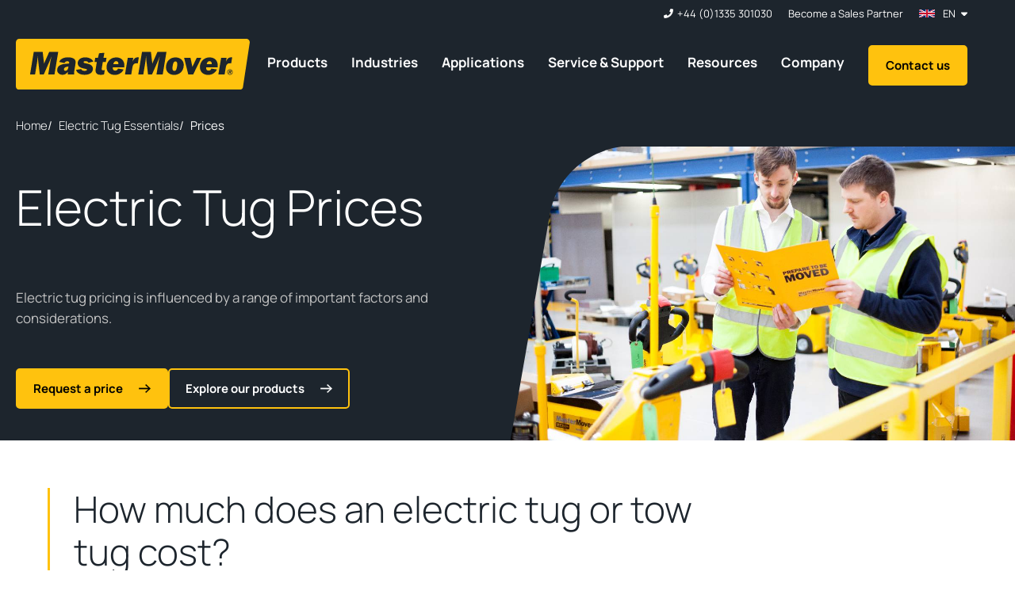

--- FILE ---
content_type: text/html; charset=UTF-8
request_url: https://www.mastermover.com/electric-tug-essentials/prices
body_size: 44968
content:
<!doctype html><html lang="en"><head>

    <link rel="preconnect" href="https://ajax.googleapis.com" crossorigin>
    <link rel="dns-prefetch" href="https://ajax.googleapis.com">

    <link rel="preconnect" href="https://forms-na1.hsforms.com" crossorigin>
    <link rel="dns-prefetch" href="https://forms-na1.hsforms.com">

    <link rel="preconnect" href="https://forms.hsforms.com" crossorigin>
    <link rel="dns-prefetch" href="https://forms.hsforms.com">


<!--     <link rel="stylesheet" href="https://cdnjs.cloudflare.com/ajax/libs/slick-carousel/1.9.0/slick.min.css" /> -->

    <link rel="preload" href="https://www.mastermover.com/hubfs/hub_generated/template_assets/1/114996873220/1768472308544/template_main.min.css" as="style">
    <link rel="preload" href="https://www.mastermover.com/hubfs/hub_generated/template_assets/1/114995792223/1768472315708/template_theme-overrides.min.css" as="style">

    
    <meta charset="utf-8">
    <title>
      Electric Tug Prices - Electric Tow Tug Prices | MasterMover
    </title>

    

    
    <link rel="alternate" href="https://www.mastermover.com/electric-tug-essentials/prices" hreflang="x-default">
    

    
    <link rel="shortcut icon" href="https://www.mastermover.com/hubfs/MISC_Unsorted/mm-logo.png">
    
    <meta name="description" content="See example pricing across our electric tug, tow tug &amp; pusher ranges. All prices exc. VAT. Purchase &amp; hire prices available. Get a bespoke quote today!">

    

     
    

    <link rel="stylesheet" type="text/css" href="https://www.mastermover.com/hubfs/hub_generated/template_assets/1/114996873220/1768472308544/template_main.min.css"> 

    <meta name="viewport" content="width=device-width, initial-scale=1">

    
    <meta property="og:description" content="See example pricing across our electric tug, tow tug &amp; pusher ranges. All prices exc. VAT. Purchase &amp; hire prices available. Get a bespoke quote today!">
    <meta property="og:title" content="Electric Tug Prices - Electric Tow Tug Prices | MasterMover">
    <meta name="twitter:description" content="See example pricing across our electric tug, tow tug &amp; pusher ranges. All prices exc. VAT. Purchase &amp; hire prices available. Get a bespoke quote today!">
    <meta name="twitter:title" content="Electric Tug Prices - Electric Tow Tug Prices | MasterMover">

    

    






<link rel="alternate" hreflang="en-us" href="https://www.mastermover.com/en-us/electric-tugger-essentials/prices">










<link rel="alternate" hreflang="fr-fr" href="https://www.mastermover.com/fr-fr/informations-sur-le-tracteur-pousseur/prix/">










<link rel="alternate" hreflang="de-de" href="https://www.mastermover.com/de-de/elektroschlepper-wissen/elektroschlepper-preise">














<link rel="alternate" hreflang="es-es" href="https://www.mastermover.com/es-es/arrastradores-y-remolcadores-electricos/precio/">

























<link rel="alternate" hreflang="tr-tr" href="https://www.mastermover.com/tr-tr/electric-tug-essentials/prices">






















<link rel="alternate" hreflang="en-ca" href="https://www.mastermover.com/en-ca/electric-tugger-essentials/prices">

















    <style>
a.cta_button{-moz-box-sizing:content-box !important;-webkit-box-sizing:content-box !important;box-sizing:content-box !important;vertical-align:middle}.hs-breadcrumb-menu{list-style-type:none;margin:0px 0px 0px 0px;padding:0px 0px 0px 0px}.hs-breadcrumb-menu-item{float:left;padding:10px 0px 10px 10px}.hs-breadcrumb-menu-divider:before{content:'›';padding-left:10px}.hs-featured-image-link{border:0}.hs-featured-image{float:right;margin:0 0 20px 20px;max-width:50%}@media (max-width: 568px){.hs-featured-image{float:none;margin:0;width:100%;max-width:100%}}.hs-screen-reader-text{clip:rect(1px, 1px, 1px, 1px);height:1px;overflow:hidden;position:absolute !important;width:1px}
</style>

<link rel="stylesheet" href="https://www.mastermover.com/hubfs/hub_generated/template_assets/1/114995792223/1768472315708/template_theme-overrides.min.css">
<link rel="stylesheet" href="https://www.mastermover.com/hubfs/hub_generated/module_assets/1/115000868900/1768569353453/module_language_switcher.min.css">
<link rel="stylesheet" href="https://www.mastermover.com/hubfs/hub_generated/module_assets/1/115000868913/1741497555269/module_Logo.min.css">
<link rel="stylesheet" href="https://www.mastermover.com/hubfs/hub_generated/module_assets/1/115000712248/1741497547369/module_Mega_menu.min.css">
<link rel="stylesheet" href="https://www.mastermover.com/hubfs/hub_generated/module_assets/1/119346644380/1741497595589/module_Breadcrumbs.min.css">
<link rel="stylesheet" href="https://www.mastermover.com/hubfs/hub_generated/module_assets/1/115000712205/1762506077658/module_Banner_-_Standard.min.css">
<link rel="stylesheet" href="https://www.mastermover.com/hubfs/hub_generated/template_assets/1/114996582744/1768472307932/template_vendor.magnific.min.css">
<link rel="stylesheet" href="https://www.mastermover.com/hubfs/hub_generated/template_assets/1/115001738414/1768472312682/template_modules.popup.min.css">
<link rel="stylesheet" href="https://www.mastermover.com/hubfs/hub_generated/template_assets/1/115003407442/1768472309686/template_vendor.selectric.min.css">

<style>
	#home-module-4 .o-wrapper--module {
		--moduleTopSpacing: px;
		--moduleRightSpacing: px;
		--moduleBottomSpacing: px;
		--moduleLeftSpacing: px;
	}

	@media (min-width: 992px){
		#home-module-4 .o-wrapper--module {
			--moduleTopSpacing: px;
			--moduleRightSpacing: px;
			--moduleBottomSpacing: px;
			--moduleLeftSpacing: px;
		}
	}

	@media (min-width: 1320px){
		#home-module-4 .o-wrapper--module {
			--moduleRightSpacing: 0;
			--moduleLeftSpacing: 0;
		}
	}

</style>


<style>
	#home-module-6 .o-wrapper--module {
		--moduleTopSpacing: 40px;
		--moduleRightSpacing: 20px;
		--moduleBottomSpacing: 0px;
		--moduleLeftSpacing: 20px;
	}

	@media (min-width: 992px){
		#home-module-6 .o-wrapper--module {
			--moduleTopSpacing: 60px;
			--moduleRightSpacing: 40px;
			--moduleBottomSpacing: 0px;
			--moduleLeftSpacing: 40px;
		}
	}

	@media (min-width: 1320px){
		#home-module-6 .o-wrapper--module {
			--moduleRightSpacing: 0;
			--moduleLeftSpacing: 0;
		}
	}

</style>

<link rel="stylesheet" href="https://www.mastermover.com/hubfs/hub_generated/module_assets/1/115003407376/1741497562817/module_Grid.min.css">
<link rel="stylesheet" href="https://www.mastermover.com/hubfs/hub_generated/template_assets/1/114996582750/1768472310242/template_vendor.slick.min.css">

<style>
	#widget_1688382847814 .o-wrapper--module {
		--moduleTopSpacing: 40px;
		--moduleRightSpacing: 20px;
		--moduleBottomSpacing: 5px;
		--moduleLeftSpacing: 20px;
	}

	@media (min-width: 992px){
		#widget_1688382847814 .o-wrapper--module {
			--moduleTopSpacing: 60px;
			--moduleRightSpacing: 40px;
			--moduleBottomSpacing: 10px;
			--moduleLeftSpacing: 40px;
		}
	}

	@media (min-width: 1320px){
		#widget_1688382847814 .o-wrapper--module {
			--moduleRightSpacing: 0;
			--moduleLeftSpacing: 0;
		}
	}

</style>


<style>
	#widget_1688383912247 .o-wrapper--module {
		--moduleTopSpacing: 0px;
		--moduleRightSpacing: 20px;
		--moduleBottomSpacing: 0px;
		--moduleLeftSpacing: 20px;
	}

	@media (min-width: 992px){
		#widget_1688383912247 .o-wrapper--module {
			--moduleTopSpacing: 0px;
			--moduleRightSpacing: 40px;
			--moduleBottomSpacing: 0px;
			--moduleLeftSpacing: 40px;
		}
	}

	@media (min-width: 1320px){
		#widget_1688383912247 .o-wrapper--module {
			--moduleRightSpacing: 0;
			--moduleLeftSpacing: 0;
		}
	}

</style>

<link rel="stylesheet" href="https://www.mastermover.com/hubfs/hub_generated/module_assets/1/142874998852/1752669301679/module_CTA_row.min.css">

<style>
	#module_17006473954977 .o-wrapper--module {
		--moduleTopSpacing: 40px;
		--moduleRightSpacing: 20px;
		--moduleBottomSpacing: 40px;
		--moduleLeftSpacing: 20px;
	}

	@media (min-width: 992px){
		#module_17006473954977 .o-wrapper--module {
			--moduleTopSpacing: 60px;
			--moduleRightSpacing: 40px;
			--moduleBottomSpacing: 60px;
			--moduleLeftSpacing: 40px;
		}
	}

	@media (min-width: 1320px){
		#module_17006473954977 .o-wrapper--module {
			--moduleRightSpacing: 0;
			--moduleLeftSpacing: 0;
		}
	}

</style>


<style>
	#widget_1688384876930 .o-wrapper--module {
		--moduleTopSpacing: 40px;
		--moduleRightSpacing: 20px;
		--moduleBottomSpacing: 20px;
		--moduleLeftSpacing: 20px;
	}

	@media (min-width: 992px){
		#widget_1688384876930 .o-wrapper--module {
			--moduleTopSpacing: 60px;
			--moduleRightSpacing: 40px;
			--moduleBottomSpacing: 30px;
			--moduleLeftSpacing: 40px;
		}
	}

	@media (min-width: 1320px){
		#widget_1688384876930 .o-wrapper--module {
			--moduleRightSpacing: 0;
			--moduleLeftSpacing: 0;
		}
	}

</style>

<link rel="stylesheet" href="https://www.mastermover.com/hubfs/hub_generated/module_assets/1/115003407398/1741497565817/module_Sticky_anchor_links.min.css">
<link rel="stylesheet" href="https://www.mastermover.com/hubfs/hub_generated/module_assets/1/115000643709/1752667267179/module_Two_column_-_RTE_and_Media.min.css">

<style>
	#widget_1688385144417 .o-wrapper--module {
		--moduleTopSpacing: 40px;
		--moduleRightSpacing: 20px;
		--moduleBottomSpacing: 40px;
		--moduleLeftSpacing: 20px;
	}

	@media (min-width: 992px){
		#widget_1688385144417 .o-wrapper--module {
			--moduleTopSpacing: 60px;
			--moduleRightSpacing: 40px;
			--moduleBottomSpacing: 60px;
			--moduleLeftSpacing: 40px;
		}
	}

	@media (min-width: 1320px){
		#widget_1688385144417 .o-wrapper--module {
			--moduleRightSpacing: 0;
			--moduleLeftSpacing: 0;
		}
	}

</style>


<style>
	#widget_1688385467575 .o-wrapper--module {
		--moduleTopSpacing: 40px;
		--moduleRightSpacing: 20px;
		--moduleBottomSpacing: 20px;
		--moduleLeftSpacing: 20px;
	}

	@media (min-width: 992px){
		#widget_1688385467575 .o-wrapper--module {
			--moduleTopSpacing: 60px;
			--moduleRightSpacing: 40px;
			--moduleBottomSpacing: 30px;
			--moduleLeftSpacing: 40px;
		}
	}

	@media (min-width: 1320px){
		#widget_1688385467575 .o-wrapper--module {
			--moduleRightSpacing: 0;
			--moduleLeftSpacing: 0;
		}
	}

</style>

<link rel="stylesheet" href="https://www.mastermover.com/hubfs/hub_generated/module_assets/1/115003407379/1741497563743/module_Icon_grid_OLD.min.css">

<style>
	#widget_1688385479530 .o-wrapper--module {
		--moduleTopSpacing: 0px;
		--moduleRightSpacing: 20px;
		--moduleBottomSpacing: 40px;
		--moduleLeftSpacing: 20px;
	}

	@media (min-width: 992px){
		#widget_1688385479530 .o-wrapper--module {
			--moduleTopSpacing: 0px;
			--moduleRightSpacing: 40px;
			--moduleBottomSpacing: 60px;
			--moduleLeftSpacing: 40px;
		}
	}

	@media (min-width: 1320px){
		#widget_1688385479530 .o-wrapper--module {
			--moduleRightSpacing: 0;
			--moduleLeftSpacing: 0;
		}
	}

</style>

<link rel="stylesheet" href="https://www.mastermover.com/hubfs/hub_generated/template_assets/1/114995760994/1768472308155/template_vendor.videojs.min.css">

<style>
	#widget_1688385655577 .o-wrapper--module {
		--moduleTopSpacing: 40px;
		--moduleRightSpacing: 20px;
		--moduleBottomSpacing: 40px;
		--moduleLeftSpacing: 20px;
	}

	@media (min-width: 992px){
		#widget_1688385655577 .o-wrapper--module {
			--moduleTopSpacing: 60px;
			--moduleRightSpacing: 40px;
			--moduleBottomSpacing: 60px;
			--moduleLeftSpacing: 40px;
		}
	}

	@media (min-width: 1320px){
		#widget_1688385655577 .o-wrapper--module {
			--moduleRightSpacing: 0;
			--moduleLeftSpacing: 0;
		}
	}

</style>


<style>
	#module_17006482665144 .o-wrapper--module {
		--moduleTopSpacing: 40px;
		--moduleRightSpacing: 20px;
		--moduleBottomSpacing: 40px;
		--moduleLeftSpacing: 20px;
	}

	@media (min-width: 992px){
		#module_17006482665144 .o-wrapper--module {
			--moduleTopSpacing: 60px;
			--moduleRightSpacing: 40px;
			--moduleBottomSpacing: 60px;
			--moduleLeftSpacing: 40px;
		}
	}

	@media (min-width: 1320px){
		#module_17006482665144 .o-wrapper--module {
			--moduleRightSpacing: 0;
			--moduleLeftSpacing: 0;
		}
	}

</style>


<style>
	#module_1688386079471 .o-wrapper--module {
		--moduleTopSpacing: 40px;
		--moduleRightSpacing: 20px;
		--moduleBottomSpacing: 20px;
		--moduleLeftSpacing: 20px;
	}

	@media (min-width: 992px){
		#module_1688386079471 .o-wrapper--module {
			--moduleTopSpacing: 60px;
			--moduleRightSpacing: 40px;
			--moduleBottomSpacing: 30px;
			--moduleLeftSpacing: 40px;
		}
	}

	@media (min-width: 1320px){
		#module_1688386079471 .o-wrapper--module {
			--moduleRightSpacing: 0;
			--moduleLeftSpacing: 0;
		}
	}

</style>


<style>
	#module_1688386127409 .o-wrapper--module {
		--moduleTopSpacing: 0px;
		--moduleRightSpacing: 20px;
		--moduleBottomSpacing: 40px;
		--moduleLeftSpacing: 20px;
	}

	@media (min-width: 992px){
		#module_1688386127409 .o-wrapper--module {
			--moduleTopSpacing: 0px;
			--moduleRightSpacing: 40px;
			--moduleBottomSpacing: 60px;
			--moduleLeftSpacing: 40px;
		}
	}

	@media (min-width: 1320px){
		#module_1688386127409 .o-wrapper--module {
			--moduleRightSpacing: 0;
			--moduleLeftSpacing: 0;
		}
	}

</style>


<style>
	#widget_1688386969427 .o-wrapper--module {
		--moduleTopSpacing: 40px;
		--moduleRightSpacing: 20px;
		--moduleBottomSpacing: 0px;
		--moduleLeftSpacing: 20px;
	}

	@media (min-width: 992px){
		#widget_1688386969427 .o-wrapper--module {
			--moduleTopSpacing: 60px;
			--moduleRightSpacing: 40px;
			--moduleBottomSpacing: 0px;
			--moduleLeftSpacing: 40px;
		}
	}

	@media (min-width: 1320px){
		#widget_1688386969427 .o-wrapper--module {
			--moduleRightSpacing: 0;
			--moduleLeftSpacing: 0;
		}
	}

</style>


<style>
	#widget_1688387294196 .o-wrapper--module {
		--moduleTopSpacing: 20px;
		--moduleRightSpacing: 20px;
		--moduleBottomSpacing: 0px;
		--moduleLeftSpacing: 20px;
	}

	@media (min-width: 992px){
		#widget_1688387294196 .o-wrapper--module {
			--moduleTopSpacing: 30px;
			--moduleRightSpacing: 40px;
			--moduleBottomSpacing: 0px;
			--moduleLeftSpacing: 40px;
		}
	}

	@media (min-width: 1320px){
		#widget_1688387294196 .o-wrapper--module {
			--moduleRightSpacing: 0;
			--moduleLeftSpacing: 0;
		}
	}

</style>


<style>
	#widget_1688387627938 .o-wrapper--module {
		--moduleTopSpacing: 0px;
		--moduleRightSpacing: 20px;
		--moduleBottomSpacing: 0px;
		--moduleLeftSpacing: 20px;
	}

	@media (min-width: 992px){
		#widget_1688387627938 .o-wrapper--module {
			--moduleTopSpacing: 0px;
			--moduleRightSpacing: 40px;
			--moduleBottomSpacing: 0px;
			--moduleLeftSpacing: 40px;
		}
	}

	@media (min-width: 1320px){
		#widget_1688387627938 .o-wrapper--module {
			--moduleRightSpacing: 0;
			--moduleLeftSpacing: 0;
		}
	}

</style>


<style>
	#widget_1688387677200 .o-wrapper--module {
		--moduleTopSpacing: 40px;
		--moduleRightSpacing: 20px;
		--moduleBottomSpacing: 40px;
		--moduleLeftSpacing: 20px;
	}

	@media (min-width: 992px){
		#widget_1688387677200 .o-wrapper--module {
			--moduleTopSpacing: 60px;
			--moduleRightSpacing: 40px;
			--moduleBottomSpacing: 60px;
			--moduleLeftSpacing: 40px;
		}
	}

	@media (min-width: 1320px){
		#widget_1688387677200 .o-wrapper--module {
			--moduleRightSpacing: 0;
			--moduleLeftSpacing: 0;
		}
	}

</style>


<style>
	#module_17006483302354 .o-wrapper--module {
		--moduleTopSpacing: 40px;
		--moduleRightSpacing: 20px;
		--moduleBottomSpacing: 40px;
		--moduleLeftSpacing: 20px;
	}

	@media (min-width: 992px){
		#module_17006483302354 .o-wrapper--module {
			--moduleTopSpacing: 60px;
			--moduleRightSpacing: 40px;
			--moduleBottomSpacing: 60px;
			--moduleLeftSpacing: 40px;
		}
	}

	@media (min-width: 1320px){
		#module_17006483302354 .o-wrapper--module {
			--moduleRightSpacing: 0;
			--moduleLeftSpacing: 0;
		}
	}

</style>


<style>
	#widget_1688387774099 .o-wrapper--module {
		--moduleTopSpacing: 40px;
		--moduleRightSpacing: 20px;
		--moduleBottomSpacing: 40px;
		--moduleLeftSpacing: 20px;
	}

	@media (min-width: 992px){
		#widget_1688387774099 .o-wrapper--module {
			--moduleTopSpacing: 60px;
			--moduleRightSpacing: 40px;
			--moduleBottomSpacing: 60px;
			--moduleLeftSpacing: 40px;
		}
	}

	@media (min-width: 1320px){
		#widget_1688387774099 .o-wrapper--module {
			--moduleRightSpacing: 0;
			--moduleLeftSpacing: 0;
		}
	}

</style>

<link rel="stylesheet" href="https://www.mastermover.com/hubfs/hub_generated/module_assets/1/115000868927/1742822100222/module_Accordion.min.css">

<style>
	#widget_1688387891891 .o-wrapper--module {
		--moduleTopSpacing: 40px;
		--moduleRightSpacing: 20px;
		--moduleBottomSpacing: 0px;
		--moduleLeftSpacing: 20px;
	}

	@media (min-width: 992px){
		#widget_1688387891891 .o-wrapper--module {
			--moduleTopSpacing: 60px;
			--moduleRightSpacing: 40px;
			--moduleBottomSpacing: 0px;
			--moduleLeftSpacing: 40px;
		}
	}

	@media (min-width: 1320px){
		#widget_1688387891891 .o-wrapper--module {
			--moduleRightSpacing: 0;
			--moduleLeftSpacing: 0;
		}
	}

</style>


<style>
	#widget_1688388404957 .o-wrapper--module {
		--moduleTopSpacing: 0px;
		--moduleRightSpacing: 20px;
		--moduleBottomSpacing: 40px;
		--moduleLeftSpacing: 20px;
	}

	@media (min-width: 992px){
		#widget_1688388404957 .o-wrapper--module {
			--moduleTopSpacing: 0px;
			--moduleRightSpacing: 40px;
			--moduleBottomSpacing: 60px;
			--moduleLeftSpacing: 40px;
		}
	}

	@media (min-width: 1320px){
		#widget_1688388404957 .o-wrapper--module {
			--moduleRightSpacing: 0;
			--moduleLeftSpacing: 0;
		}
	}

</style>

<link rel="stylesheet" href="https://www.mastermover.com/hubfs/hub_generated/module_assets/1/115000712262/1764224800912/module_Form.min.css">

<style>
	#widget_1688388543128 .o-wrapper--module {
		--moduleTopSpacing: 40px;
		--moduleRightSpacing: 20px;
		--moduleBottomSpacing: 40px;
		--moduleLeftSpacing: 20px;
	}

	@media (min-width: 992px){
		#widget_1688388543128 .o-wrapper--module {
			--moduleTopSpacing: 60px;
			--moduleRightSpacing: 40px;
			--moduleBottomSpacing: 60px;
			--moduleLeftSpacing: 40px;
		}
	}

	@media (min-width: 1320px){
		#widget_1688388543128 .o-wrapper--module {
			--moduleRightSpacing: 0;
			--moduleLeftSpacing: 0;
		}
	}

</style>

<link rel="stylesheet" href="https://www.mastermover.com/hubfs/hub_generated/template_assets/1/183455717443/1768472306217/template_modules.sticky-footer.min.css">
<!-- Editor Styles -->
<style id="hs_editor_style" type="text/css">
#hs_cos_wrapper_widget_1688395531462  { display: block !important; padding-bottom: 20px !important }
#hs_cos_wrapper_widget_1688395531462  { display: block !important; padding-bottom: 20px !important }
.home-row-4-max-width-section-centering > .row-fluid {
  max-width: 1220px !important;
  margin-left: auto !important;
  margin-right: auto !important;
}
/* HubSpot Non-stacked Media Query Styles */
@media (min-width:768px) {
  .cell_16883827945483-row-1-vertical-alignment > .row-fluid {
    display: -ms-flexbox !important;
    -ms-flex-direction: row;
    display: flex !important;
    flex-direction: row;
  }
  .cell_1688395541810-vertical-alignment {
    display: -ms-flexbox !important;
    -ms-flex-direction: column !important;
    -ms-flex-pack: center !important;
    display: flex !important;
    flex-direction: column !important;
    justify-content: center !important;
  }
  .cell_1688395541810-vertical-alignment > div {
    flex-shrink: 0 !important;
  }
}
</style>

    


    
<!--  Added by GoogleTagManager integration -->
<script>
var _hsp = window._hsp = window._hsp || [];
window.dataLayer = window.dataLayer || [];
function gtag(){dataLayer.push(arguments);}

var useGoogleConsentModeV2 = true;
var waitForUpdateMillis = 1000;



var hsLoadGtm = function loadGtm() {
    if(window._hsGtmLoadOnce) {
      return;
    }

    if (useGoogleConsentModeV2) {

      gtag('set','developer_id.dZTQ1Zm',true);

      gtag('consent', 'default', {
      'ad_storage': 'denied',
      'analytics_storage': 'denied',
      'ad_user_data': 'denied',
      'ad_personalization': 'denied',
      'wait_for_update': waitForUpdateMillis
      });

      _hsp.push(['useGoogleConsentModeV2'])
    }

    (function(w,d,s,l,i){w[l]=w[l]||[];w[l].push({'gtm.start':
    new Date().getTime(),event:'gtm.js'});var f=d.getElementsByTagName(s)[0],
    j=d.createElement(s),dl=l!='dataLayer'?'&l='+l:'';j.async=true;j.src=
    'https://www.googletagmanager.com/gtm.js?id='+i+dl;f.parentNode.insertBefore(j,f);
    })(window,document,'script','dataLayer','GTM-N39F9LB');

    window._hsGtmLoadOnce = true;
};

_hsp.push(['addPrivacyConsentListener', function(consent){
  if(consent.allowed || (consent.categories && consent.categories.analytics)){
    hsLoadGtm();
  }
}]);

</script>

<!-- /Added by GoogleTagManager integration -->

    <link rel="canonical" href="https://www.mastermover.com/electric-tug-essentials/prices">

<script>
(function() {
  var path = window.location.pathname;
  var adsId = null;

  if (path.indexOf("/en-us") === 0) {
    adsId = "AW-10929164956";
  } else if (path.indexOf("/en-in") === 0) {
    adsId = "AW-17673923435";
  }

  if (!adsId) return;

  var gtagScript = document.createElement("script");
  gtagScript.async = true;
  gtagScript.src = "https://www.googletagmanager.com/gtag/js?id=" + adsId;
  document.head.appendChild(gtagScript);

  window.dataLayer = window.dataLayer || [];
  function gtag(){ dataLayer.push(arguments); }

  gtag('js', new Date());
  gtag('config', adsId);
})();
</script>

<meta property="og:image" content="https://www.mastermover.com/hubfs/website-assets/resources/electric-tug/electric-tug-pricing-banner.jpg">
<meta property="og:image:width" content="1200">
<meta property="og:image:height" content="800">

<meta name="twitter:image" content="https://www.mastermover.com/hubfs/website-assets/resources/electric-tug/electric-tug-pricing-banner.jpg">


<meta property="og:url" content="https://www.mastermover.com/electric-tug-essentials/prices">
<meta name="twitter:card" content="summary_large_image">
<meta http-equiv="content-language" content="en">
<link rel="alternate" hreflang="de-de" href="https://www.mastermover.com/de-de/elektroschlepper-wissen/elektroschlepper-preise">
<link rel="alternate" hreflang="en" href="https://www.mastermover.com/electric-tug-essentials/prices">
<link rel="alternate" hreflang="en-ca" href="https://www.mastermover.com/en-ca/electric-tugger-essentials/prices">
<link rel="alternate" hreflang="en-us" href="https://www.mastermover.com/en-us/electric-tugger-essentials/prices">
<link rel="alternate" hreflang="es-es" href="https://www.mastermover.com/es-es/arrastradores-y-remolcadores-electricos/precio/">
<link rel="alternate" hreflang="fr-fr" href="https://www.mastermover.com/fr-fr/informations-sur-le-tracteur-pousseur/prix/">
<link rel="alternate" hreflang="tr-tr" href="https://www.mastermover.com/tr-tr/electric-tug-essentials/prices">





 
         

    
    <style>
      :root {
        --white: #fff;               
        --black: #000;
        --offBlack: #1D252D;
        --greyDark: #DCDDDD;
        --greyDarker: #666A70;
        --greyDarkest: #141516;
        --grey: #E8E9EA;
        --greyMid: #D2D3D3;
        --yellow: #FFC20E;
        --yellowLight: #FFEDB7;
        --yellowDark: #DDAA12;
        --headings: #1D252D;
        --headingsOnYellow: #000;
        --headingsOnOffBlack: #fff;
        --textOnWhite: #6C737A;
        --textOnGrey: #5E646A;
        --textOnYellow: #464127;
        --textOnOffBlack: #C2C2C2;
        --error: #FF0000;
        --errorDark: #A20808;
        --fontFamily: 'Manrope', sans-serif;
        --fontLight: 300;
        --fontMedium: 500;
        --fontSemibold: 600;
        --borderRadius: 5px;
        --transitionSpeed: .3s;
        --siteHeaderHeight: 100px;
        --selectricHeight: 50px;
        --stickyAnchorsHeight: 62px;
      }

      @media (min-width: 1240px) {

        :root {
          --stickyAnchorsHeight: 65px;
        }

      }

      @media (min-width: 1240px) {

        :root {
          --siteHeaderHeight: 132px;
        }

      }

    </style>
  <meta name="generator" content="HubSpot"></head>

  <body class="  hs-content-id-123228042157 hs-site-page page ">
<!--  Added by GoogleTagManager integration -->
<noscript><iframe src="https://www.googletagmanager.com/ns.html?id=GTM-N39F9LB" height="0" width="0" style="display:none;visibility:hidden"></iframe></noscript>

<!-- /Added by GoogleTagManager integration -->

    
    

    





























    
    
    
    
    
    
    
    
    

    <div class="body-wrapper   hs-content-id-123228042157 hs-site-page page ">
       
      <div data-global-resource-path="MasterMover/templates/partials/header_development.html"><!-- custom widget definition not found (portalId: null, path: null, moduleId: null) -->

<header class="m-site_header js-site_header">
	<div class="m-site_header__inner">

		<div class="m-site_header__upper">

			<div class="m-site_header__extras">
				<div class="m-site_header__extraitem m-site_header__extraitem--contact">
					
<span id="hs_cos_wrapper_Contact_number_" class="hs_cos_wrapper hs_cos_wrapper_widget hs_cos_wrapper_type_icon" style="" data-hs-cos-general-type="widget" data-hs-cos-type="icon"><svg version="1.0" xmlns="http://www.w3.org/2000/svg" viewbox="0 0 512 512" width="12" aria-hidden="true"><g id="phone1_layer"><path d="M493.397 24.615l-104-23.997c-11.314-2.611-22.879 3.252-27.456 13.931l-48 111.997a24 24 0 0 0 6.862 28.029l60.617 49.596c-35.973 76.675-98.938 140.508-177.249 177.248l-49.596-60.616a24 24 0 0 0-28.029-6.862l-111.997 48C3.873 366.516-1.994 378.08.618 389.397l23.997 104C27.109 504.204 36.748 512 48 512c256.087 0 464-207.532 464-464 0-11.176-7.714-20.873-18.603-23.385z" /></g></svg></span>
<a class="m-site_header__extralink" href="tel:+44%20(0)1335%20301030">+44 (0)1335 301030</a>

				</div>

				<div class="m-site_header__extraitem m-site_header__extraitem--link m-site_header__extraitem--desktop">
					
<a class="m-site_header__extralink" href="https://www.mastermover.com/sales-partner">Become a Sales Partner</a>

				</div>

				<div class="m-site_header__extraitem m-site_header__extraitem--language">
					<div class="m-language_switcher js-languageswitcher" data-language="">
  

  
  

  

  
  



  <div class="m-language_switcher__dropdown js-languagedropdown">

    <div class="m-language_switcher__inner">
      <div class="m-language_switcher__grid">
        <div class="m-language_switcher__leftcolumn">
          <ul class="m-language_switcher__regions">
            
            <li class="m-language_switcher__regionitem" data-region="1">
              Europe <svg xmlns="http://www.w3.org/2000/svg" viewbox="0 0 14.242 10.812">
              <path id="arrow_right_alt_FILL0_wght400_GRAD0_opsz48" d="M168.721,343.461l-.935-.913,3.654-3.654H160v-1.3h11.439l-3.675-3.675L168.7,333l5.241,5.241Z" transform="translate(-159.875 -332.824)" stroke-width="0.25"></path>
              </svg>
            </li>
            
            <li class="m-language_switcher__regionitem" data-region="2">
              North America <svg xmlns="http://www.w3.org/2000/svg" viewbox="0 0 14.242 10.812">
              <path id="arrow_right_alt_FILL0_wght400_GRAD0_opsz48" d="M168.721,343.461l-.935-.913,3.654-3.654H160v-1.3h11.439l-3.675-3.675L168.7,333l5.241,5.241Z" transform="translate(-159.875 -332.824)" stroke-width="0.25"></path>
              </svg>
            </li>
            
            <li class="m-language_switcher__regionitem" data-region="3">
              South America <svg xmlns="http://www.w3.org/2000/svg" viewbox="0 0 14.242 10.812">
              <path id="arrow_right_alt_FILL0_wght400_GRAD0_opsz48" d="M168.721,343.461l-.935-.913,3.654-3.654H160v-1.3h11.439l-3.675-3.675L168.7,333l5.241,5.241Z" transform="translate(-159.875 -332.824)" stroke-width="0.25"></path>
              </svg>
            </li>
            
            <li class="m-language_switcher__regionitem" data-region="4">
              Asia Pacific <svg xmlns="http://www.w3.org/2000/svg" viewbox="0 0 14.242 10.812">
              <path id="arrow_right_alt_FILL0_wght400_GRAD0_opsz48" d="M168.721,343.461l-.935-.913,3.654-3.654H160v-1.3h11.439l-3.675-3.675L168.7,333l5.241,5.241Z" transform="translate(-159.875 -332.824)" stroke-width="0.25"></path>
              </svg>
            </li>
            
            <li class="m-language_switcher__regionitem" data-region="5">
              Africa <svg xmlns="http://www.w3.org/2000/svg" viewbox="0 0 14.242 10.812">
              <path id="arrow_right_alt_FILL0_wght400_GRAD0_opsz48" d="M168.721,343.461l-.935-.913,3.654-3.654H160v-1.3h11.439l-3.675-3.675L168.7,333l5.241,5.241Z" transform="translate(-159.875 -332.824)" stroke-width="0.25"></path>
              </svg>
            </li>
            
            <li class="m-language_switcher__regionitem" data-region="6">
              Middle East <svg xmlns="http://www.w3.org/2000/svg" viewbox="0 0 14.242 10.812">
              <path id="arrow_right_alt_FILL0_wght400_GRAD0_opsz48" d="M168.721,343.461l-.935-.913,3.654-3.654H160v-1.3h11.439l-3.675-3.675L168.7,333l5.241,5.241Z" transform="translate(-159.875 -332.824)" stroke-width="0.25"></path>
              </svg>
            </li>
            
          </ul>
        </div>
        <div class="m-language_switcher__rightcolumn">
          
          <div class="m-language_switcher__languageblock js-languageregionblock js-languageblock" data-languages="1">
            
            
            

            

            
            <div class="m-language_switcher__languageitem js-languageitem">
              <a class="m-language_switcher__languagelink js-languagelink" data-language="en" href="https://www.mastermover.com/">
                
                <img width="24" class="m-language_switcher__languageflag" src="https://27218262.fs1.hubspotusercontent-eu1.net/hub/27218262/hubfs/Flag_of_the_United_Kingdom.svg.webp?width=24&amp;name=Flag_of_the_United_Kingdom.svg.webp" alt="78912466882" srcset="https://27218262.fs1.hubspotusercontent-eu1.net/hub/27218262/hubfs/Flag_of_the_United_Kingdom.svg.webp?width=12&amp;name=Flag_of_the_United_Kingdom.svg.webp 12w, https://27218262.fs1.hubspotusercontent-eu1.net/hub/27218262/hubfs/Flag_of_the_United_Kingdom.svg.webp?width=24&amp;name=Flag_of_the_United_Kingdom.svg.webp 24w, https://27218262.fs1.hubspotusercontent-eu1.net/hub/27218262/hubfs/Flag_of_the_United_Kingdom.svg.webp?width=36&amp;name=Flag_of_the_United_Kingdom.svg.webp 36w, https://27218262.fs1.hubspotusercontent-eu1.net/hub/27218262/hubfs/Flag_of_the_United_Kingdom.svg.webp?width=48&amp;name=Flag_of_the_United_Kingdom.svg.webp 48w, https://27218262.fs1.hubspotusercontent-eu1.net/hub/27218262/hubfs/Flag_of_the_United_Kingdom.svg.webp?width=60&amp;name=Flag_of_the_United_Kingdom.svg.webp 60w, https://27218262.fs1.hubspotusercontent-eu1.net/hub/27218262/hubfs/Flag_of_the_United_Kingdom.svg.webp?width=72&amp;name=Flag_of_the_United_Kingdom.svg.webp 72w" sizes="(max-width: 24px) 100vw, 24px">
                
                United Kingdom
              </a>
            </div>
            
            
            
            
            

            

            
            <div class="m-language_switcher__languageitem js-languageitem">
              <a class="m-language_switcher__languagelink js-languagelink" data-language="de-de" href="https://www.mastermover.com/de-de/">
                
                <img width="24" class="m-language_switcher__languageflag" src="https://27218262.fs1.hubspotusercontent-eu1.net/hub/27218262/hubfs/Flag_of_Germany.svg.png?width=24&amp;name=Flag_of_Germany.svg.png" alt="103139824066" srcset="https://27218262.fs1.hubspotusercontent-eu1.net/hub/27218262/hubfs/Flag_of_Germany.svg.png?width=12&amp;name=Flag_of_Germany.svg.png 12w, https://27218262.fs1.hubspotusercontent-eu1.net/hub/27218262/hubfs/Flag_of_Germany.svg.png?width=24&amp;name=Flag_of_Germany.svg.png 24w, https://27218262.fs1.hubspotusercontent-eu1.net/hub/27218262/hubfs/Flag_of_Germany.svg.png?width=36&amp;name=Flag_of_Germany.svg.png 36w, https://27218262.fs1.hubspotusercontent-eu1.net/hub/27218262/hubfs/Flag_of_Germany.svg.png?width=48&amp;name=Flag_of_Germany.svg.png 48w, https://27218262.fs1.hubspotusercontent-eu1.net/hub/27218262/hubfs/Flag_of_Germany.svg.png?width=60&amp;name=Flag_of_Germany.svg.png 60w, https://27218262.fs1.hubspotusercontent-eu1.net/hub/27218262/hubfs/Flag_of_Germany.svg.png?width=72&amp;name=Flag_of_Germany.svg.png 72w" sizes="(max-width: 24px) 100vw, 24px">
                
                Deutschland
              </a>
            </div>
            
            
            
            
            

            

            
            <div class="m-language_switcher__languageitem js-languageitem">
              <a class="m-language_switcher__languagelink js-languagelink" data-language="fr-fr" href="https://www.mastermover.com/fr-fr/">
                
                <img width="24" class="m-language_switcher__languageflag" src="https://27218262.fs1.hubspotusercontent-eu1.net/hub/27218262/hubfs/Flag_of_France.svg.png?width=24&amp;name=Flag_of_France.svg.png" alt="103140602830" srcset="https://27218262.fs1.hubspotusercontent-eu1.net/hub/27218262/hubfs/Flag_of_France.svg.png?width=12&amp;name=Flag_of_France.svg.png 12w, https://27218262.fs1.hubspotusercontent-eu1.net/hub/27218262/hubfs/Flag_of_France.svg.png?width=24&amp;name=Flag_of_France.svg.png 24w, https://27218262.fs1.hubspotusercontent-eu1.net/hub/27218262/hubfs/Flag_of_France.svg.png?width=36&amp;name=Flag_of_France.svg.png 36w, https://27218262.fs1.hubspotusercontent-eu1.net/hub/27218262/hubfs/Flag_of_France.svg.png?width=48&amp;name=Flag_of_France.svg.png 48w, https://27218262.fs1.hubspotusercontent-eu1.net/hub/27218262/hubfs/Flag_of_France.svg.png?width=60&amp;name=Flag_of_France.svg.png 60w, https://27218262.fs1.hubspotusercontent-eu1.net/hub/27218262/hubfs/Flag_of_France.svg.png?width=72&amp;name=Flag_of_France.svg.png 72w" sizes="(max-width: 24px) 100vw, 24px">
                
                France
              </a>
            </div>
            
            
            
            
            

            

            
            <div class="m-language_switcher__languageitem js-languageitem">
              <a class="m-language_switcher__languagelink js-languagelink" data-language="en-be" href="https://www.mastermover.com/?lang=en-be">
                
                <img width="24" class="m-language_switcher__languageflag" src="https://www.mastermover.com/hs-fs/hubfs/Belgium.png?width=24&amp;name=Belgium.png" alt="Belgium" srcset="https://www.mastermover.com/hs-fs/hubfs/Belgium.png?width=12&amp;name=Belgium.png 12w, https://www.mastermover.com/hs-fs/hubfs/Belgium.png?width=24&amp;name=Belgium.png 24w, https://www.mastermover.com/hs-fs/hubfs/Belgium.png?width=36&amp;name=Belgium.png 36w, https://www.mastermover.com/hs-fs/hubfs/Belgium.png?width=48&amp;name=Belgium.png 48w, https://www.mastermover.com/hs-fs/hubfs/Belgium.png?width=60&amp;name=Belgium.png 60w, https://www.mastermover.com/hs-fs/hubfs/Belgium.png?width=72&amp;name=Belgium.png 72w" sizes="(max-width: 24px) 100vw, 24px">
                
                Belgium
              </a>
            </div>
            
            
            
            
            

            

            
            <div class="m-language_switcher__languageitem js-languageitem">
              <a class="m-language_switcher__languagelink js-languagelink" data-language="en-bg" href="https://www.mastermover.com/?lang=en-bg">
                
                <img width="24" class="m-language_switcher__languageflag" src="https://www.mastermover.com/hs-fs/hubfs/Bulgaria.png?width=24&amp;name=Bulgaria.png" alt="Bulgaria" srcset="https://www.mastermover.com/hs-fs/hubfs/Bulgaria.png?width=12&amp;name=Bulgaria.png 12w, https://www.mastermover.com/hs-fs/hubfs/Bulgaria.png?width=24&amp;name=Bulgaria.png 24w, https://www.mastermover.com/hs-fs/hubfs/Bulgaria.png?width=36&amp;name=Bulgaria.png 36w, https://www.mastermover.com/hs-fs/hubfs/Bulgaria.png?width=48&amp;name=Bulgaria.png 48w, https://www.mastermover.com/hs-fs/hubfs/Bulgaria.png?width=60&amp;name=Bulgaria.png 60w, https://www.mastermover.com/hs-fs/hubfs/Bulgaria.png?width=72&amp;name=Bulgaria.png 72w" sizes="(max-width: 24px) 100vw, 24px">
                
                Bulgaria
              </a>
            </div>
            
            
            
            
            

            

            
            <div class="m-language_switcher__languageitem js-languageitem">
              <a class="m-language_switcher__languagelink js-languagelink" data-language="cs-cz" href="https://www.mastermover.com/cs-cz/">
                
                <img width="24" class="m-language_switcher__languageflag" src="https://27218262.fs1.hubspotusercontent-eu1.net/hub/27218262/hubfs/Flag_of_the_Czech_Republic.svg.png?width=24&amp;name=Flag_of_the_Czech_Republic.svg.png" alt="103139823821" srcset="https://27218262.fs1.hubspotusercontent-eu1.net/hub/27218262/hubfs/Flag_of_the_Czech_Republic.svg.png?width=12&amp;name=Flag_of_the_Czech_Republic.svg.png 12w, https://27218262.fs1.hubspotusercontent-eu1.net/hub/27218262/hubfs/Flag_of_the_Czech_Republic.svg.png?width=24&amp;name=Flag_of_the_Czech_Republic.svg.png 24w, https://27218262.fs1.hubspotusercontent-eu1.net/hub/27218262/hubfs/Flag_of_the_Czech_Republic.svg.png?width=36&amp;name=Flag_of_the_Czech_Republic.svg.png 36w, https://27218262.fs1.hubspotusercontent-eu1.net/hub/27218262/hubfs/Flag_of_the_Czech_Republic.svg.png?width=48&amp;name=Flag_of_the_Czech_Republic.svg.png 48w, https://27218262.fs1.hubspotusercontent-eu1.net/hub/27218262/hubfs/Flag_of_the_Czech_Republic.svg.png?width=60&amp;name=Flag_of_the_Czech_Republic.svg.png 60w, https://27218262.fs1.hubspotusercontent-eu1.net/hub/27218262/hubfs/Flag_of_the_Czech_Republic.svg.png?width=72&amp;name=Flag_of_the_Czech_Republic.svg.png 72w" sizes="(max-width: 24px) 100vw, 24px">
                
                Česká Republika
              </a>
            </div>
            
            
            
            
            

            

            
            <div class="m-language_switcher__languageitem js-languageitem">
              <a class="m-language_switcher__languagelink js-languagelink" data-language="en-hr" href="https://www.mastermover.com/?lang=en-hr">
                
                <img width="24" class="m-language_switcher__languageflag" src="https://www.mastermover.com/hs-fs/hubfs/Croatia.png?width=24&amp;name=Croatia.png" alt="Croatia" srcset="https://www.mastermover.com/hs-fs/hubfs/Croatia.png?width=12&amp;name=Croatia.png 12w, https://www.mastermover.com/hs-fs/hubfs/Croatia.png?width=24&amp;name=Croatia.png 24w, https://www.mastermover.com/hs-fs/hubfs/Croatia.png?width=36&amp;name=Croatia.png 36w, https://www.mastermover.com/hs-fs/hubfs/Croatia.png?width=48&amp;name=Croatia.png 48w, https://www.mastermover.com/hs-fs/hubfs/Croatia.png?width=60&amp;name=Croatia.png 60w, https://www.mastermover.com/hs-fs/hubfs/Croatia.png?width=72&amp;name=Croatia.png 72w" sizes="(max-width: 24px) 100vw, 24px">
                
                Croatia
              </a>
            </div>
            
            
            
            
            

            

            
            <div class="m-language_switcher__languageitem js-languageitem">
              <a class="m-language_switcher__languagelink js-languagelink" data-language="en-dk" href="https://www.mastermover.com/?lang=en-dk">
                
                <img width="24" class="m-language_switcher__languageflag" src="https://www.mastermover.com/hs-fs/hubfs/Flag_of_Denmark.svg.png?width=24&amp;name=Flag_of_Denmark.svg.png" alt="Flag_of_Denmark.svg" srcset="https://www.mastermover.com/hs-fs/hubfs/Flag_of_Denmark.svg.png?width=12&amp;name=Flag_of_Denmark.svg.png 12w, https://www.mastermover.com/hs-fs/hubfs/Flag_of_Denmark.svg.png?width=24&amp;name=Flag_of_Denmark.svg.png 24w, https://www.mastermover.com/hs-fs/hubfs/Flag_of_Denmark.svg.png?width=36&amp;name=Flag_of_Denmark.svg.png 36w, https://www.mastermover.com/hs-fs/hubfs/Flag_of_Denmark.svg.png?width=48&amp;name=Flag_of_Denmark.svg.png 48w, https://www.mastermover.com/hs-fs/hubfs/Flag_of_Denmark.svg.png?width=60&amp;name=Flag_of_Denmark.svg.png 60w, https://www.mastermover.com/hs-fs/hubfs/Flag_of_Denmark.svg.png?width=72&amp;name=Flag_of_Denmark.svg.png 72w" sizes="(max-width: 24px) 100vw, 24px">
                
                Denmark
              </a>
            </div>
            
            
            
            
            

            

            
            <div class="m-language_switcher__languageitem js-languageitem">
              <a class="m-language_switcher__languagelink js-languagelink" data-language="es-es" href="https://www.mastermover.com/es-es/">
                
                <img width="24" class="m-language_switcher__languageflag" src="https://27218262.fs1.hubspotusercontent-eu1.net/hub/27218262/hubfs/Bandera_de_Espa%C3%B1a.svg.webp?width=24&amp;name=Bandera_de_Espa%C3%B1a.svg.webp" alt="78912466888" srcset="https://27218262.fs1.hubspotusercontent-eu1.net/hub/27218262/hubfs/Bandera_de_Espa%C3%B1a.svg.webp?width=12&amp;name=Bandera_de_Espa%C3%B1a.svg.webp 12w, https://27218262.fs1.hubspotusercontent-eu1.net/hub/27218262/hubfs/Bandera_de_Espa%C3%B1a.svg.webp?width=24&amp;name=Bandera_de_Espa%C3%B1a.svg.webp 24w, https://27218262.fs1.hubspotusercontent-eu1.net/hub/27218262/hubfs/Bandera_de_Espa%C3%B1a.svg.webp?width=36&amp;name=Bandera_de_Espa%C3%B1a.svg.webp 36w, https://27218262.fs1.hubspotusercontent-eu1.net/hub/27218262/hubfs/Bandera_de_Espa%C3%B1a.svg.webp?width=48&amp;name=Bandera_de_Espa%C3%B1a.svg.webp 48w, https://27218262.fs1.hubspotusercontent-eu1.net/hub/27218262/hubfs/Bandera_de_Espa%C3%B1a.svg.webp?width=60&amp;name=Bandera_de_Espa%C3%B1a.svg.webp 60w, https://27218262.fs1.hubspotusercontent-eu1.net/hub/27218262/hubfs/Bandera_de_Espa%C3%B1a.svg.webp?width=72&amp;name=Bandera_de_Espa%C3%B1a.svg.webp 72w" sizes="(max-width: 24px) 100vw, 24px">
                
                España
              </a>
            </div>
            
            
            
            
            

            

            
            <div class="m-language_switcher__languageitem js-languageitem">
              <a class="m-language_switcher__languagelink js-languagelink" data-language="en-fi" href="https://www.mastermover.com/?lang=en-fi">
                
                <img width="24" class="m-language_switcher__languageflag" src="https://www.mastermover.com/hs-fs/hubfs/Flag_of_Finland.png?width=24&amp;name=Flag_of_Finland.png" alt="Flag_of_Finland" srcset="https://www.mastermover.com/hs-fs/hubfs/Flag_of_Finland.png?width=12&amp;name=Flag_of_Finland.png 12w, https://www.mastermover.com/hs-fs/hubfs/Flag_of_Finland.png?width=24&amp;name=Flag_of_Finland.png 24w, https://www.mastermover.com/hs-fs/hubfs/Flag_of_Finland.png?width=36&amp;name=Flag_of_Finland.png 36w, https://www.mastermover.com/hs-fs/hubfs/Flag_of_Finland.png?width=48&amp;name=Flag_of_Finland.png 48w, https://www.mastermover.com/hs-fs/hubfs/Flag_of_Finland.png?width=60&amp;name=Flag_of_Finland.png 60w, https://www.mastermover.com/hs-fs/hubfs/Flag_of_Finland.png?width=72&amp;name=Flag_of_Finland.png 72w" sizes="(max-width: 24px) 100vw, 24px">
                
                Finland
              </a>
            </div>
            
            
            
            
            

            

            
            <div class="m-language_switcher__languageitem js-languageitem">
              <a class="m-language_switcher__languagelink js-languagelink" data-language="en-gr" href="https://www.mastermover.com/?lang=en-gr">
                
                <img width="24" class="m-language_switcher__languageflag" src="https://www.mastermover.com/hs-fs/hubfs/Flag_of_Greece.png?width=24&amp;name=Flag_of_Greece.png" alt="Flag_of_Greece" srcset="https://www.mastermover.com/hs-fs/hubfs/Flag_of_Greece.png?width=12&amp;name=Flag_of_Greece.png 12w, https://www.mastermover.com/hs-fs/hubfs/Flag_of_Greece.png?width=24&amp;name=Flag_of_Greece.png 24w, https://www.mastermover.com/hs-fs/hubfs/Flag_of_Greece.png?width=36&amp;name=Flag_of_Greece.png 36w, https://www.mastermover.com/hs-fs/hubfs/Flag_of_Greece.png?width=48&amp;name=Flag_of_Greece.png 48w, https://www.mastermover.com/hs-fs/hubfs/Flag_of_Greece.png?width=60&amp;name=Flag_of_Greece.png 60w, https://www.mastermover.com/hs-fs/hubfs/Flag_of_Greece.png?width=72&amp;name=Flag_of_Greece.png 72w" sizes="(max-width: 24px) 100vw, 24px">
                
                Greece
              </a>
            </div>
            
            
            
            
            

            

            
            <div class="m-language_switcher__languageitem js-languageitem">
              <a class="m-language_switcher__languagelink js-languagelink" data-language="en-hu" href="https://www.mastermover.com/?lang=en-hu">
                
                <img width="24" class="m-language_switcher__languageflag" src="https://www.mastermover.com/hs-fs/hubfs/Flag_of_Hungary.png?width=24&amp;name=Flag_of_Hungary.png" alt="Flag_of_Hungary" srcset="https://www.mastermover.com/hs-fs/hubfs/Flag_of_Hungary.png?width=12&amp;name=Flag_of_Hungary.png 12w, https://www.mastermover.com/hs-fs/hubfs/Flag_of_Hungary.png?width=24&amp;name=Flag_of_Hungary.png 24w, https://www.mastermover.com/hs-fs/hubfs/Flag_of_Hungary.png?width=36&amp;name=Flag_of_Hungary.png 36w, https://www.mastermover.com/hs-fs/hubfs/Flag_of_Hungary.png?width=48&amp;name=Flag_of_Hungary.png 48w, https://www.mastermover.com/hs-fs/hubfs/Flag_of_Hungary.png?width=60&amp;name=Flag_of_Hungary.png 60w, https://www.mastermover.com/hs-fs/hubfs/Flag_of_Hungary.png?width=72&amp;name=Flag_of_Hungary.png 72w" sizes="(max-width: 24px) 100vw, 24px">
                
                Hungary
              </a>
            </div>
            
            
            
            
            

            

            
            <div class="m-language_switcher__languageitem js-languageitem">
              <a class="m-language_switcher__languagelink js-languagelink" data-language="en-is" href="https://www.mastermover.com/?lang=en-is">
                
                <img width="24" class="m-language_switcher__languageflag" src="https://www.mastermover.com/hs-fs/hubfs/Flag_of_Iceland.png?width=24&amp;name=Flag_of_Iceland.png" alt="Flag_of_Iceland" srcset="https://www.mastermover.com/hs-fs/hubfs/Flag_of_Iceland.png?width=12&amp;name=Flag_of_Iceland.png 12w, https://www.mastermover.com/hs-fs/hubfs/Flag_of_Iceland.png?width=24&amp;name=Flag_of_Iceland.png 24w, https://www.mastermover.com/hs-fs/hubfs/Flag_of_Iceland.png?width=36&amp;name=Flag_of_Iceland.png 36w, https://www.mastermover.com/hs-fs/hubfs/Flag_of_Iceland.png?width=48&amp;name=Flag_of_Iceland.png 48w, https://www.mastermover.com/hs-fs/hubfs/Flag_of_Iceland.png?width=60&amp;name=Flag_of_Iceland.png 60w, https://www.mastermover.com/hs-fs/hubfs/Flag_of_Iceland.png?width=72&amp;name=Flag_of_Iceland.png 72w" sizes="(max-width: 24px) 100vw, 24px">
                
                Iceland
              </a>
            </div>
            
            
            
            
            

            

            
            <div class="m-language_switcher__languageitem js-languageitem">
              <a class="m-language_switcher__languagelink js-languagelink" data-language="en-ie" href="https://www.mastermover.com/en-ie/">
                
                <img width="24" class="m-language_switcher__languageflag" src="https://www.mastermover.com/hubfs/Flags/ireland.svg" alt="ireland">
                
                Ireland
              </a>
            </div>
            
            
            
            
            

            

            
            <div class="m-language_switcher__languageitem js-languageitem">
              <a class="m-language_switcher__languagelink js-languagelink" data-language="it-it" href="https://www.mastermover.com/it-it/">
                
                <img width="24" class="m-language_switcher__languageflag" src="https://27218262.fs1.hubspotusercontent-eu1.net/hub/27218262/hubfs/Flag_of_Italy.svg.png?width=24&amp;name=Flag_of_Italy.svg.png" alt="103140465871" srcset="https://27218262.fs1.hubspotusercontent-eu1.net/hub/27218262/hubfs/Flag_of_Italy.svg.png?width=12&amp;name=Flag_of_Italy.svg.png 12w, https://27218262.fs1.hubspotusercontent-eu1.net/hub/27218262/hubfs/Flag_of_Italy.svg.png?width=24&amp;name=Flag_of_Italy.svg.png 24w, https://27218262.fs1.hubspotusercontent-eu1.net/hub/27218262/hubfs/Flag_of_Italy.svg.png?width=36&amp;name=Flag_of_Italy.svg.png 36w, https://27218262.fs1.hubspotusercontent-eu1.net/hub/27218262/hubfs/Flag_of_Italy.svg.png?width=48&amp;name=Flag_of_Italy.svg.png 48w, https://27218262.fs1.hubspotusercontent-eu1.net/hub/27218262/hubfs/Flag_of_Italy.svg.png?width=60&amp;name=Flag_of_Italy.svg.png 60w, https://27218262.fs1.hubspotusercontent-eu1.net/hub/27218262/hubfs/Flag_of_Italy.svg.png?width=72&amp;name=Flag_of_Italy.svg.png 72w" sizes="(max-width: 24px) 100vw, 24px">
                
                Italia
              </a>
            </div>
            
            
            
            
            

            

            
            <div class="m-language_switcher__languageitem js-languageitem">
              <a class="m-language_switcher__languagelink js-languagelink" data-language="kk-kz" href="https://www.mastermover.com/?lang=kk-kz">
                
                <img width="24" class="m-language_switcher__languageflag" src="https://www.mastermover.com/hs-fs/hubfs/1200px-Flag_of_Kazakhstan.png?width=24&amp;name=1200px-Flag_of_Kazakhstan.png" alt="1200px-Flag_of_Kazakhstan" srcset="https://www.mastermover.com/hs-fs/hubfs/1200px-Flag_of_Kazakhstan.png?width=12&amp;name=1200px-Flag_of_Kazakhstan.png 12w, https://www.mastermover.com/hs-fs/hubfs/1200px-Flag_of_Kazakhstan.png?width=24&amp;name=1200px-Flag_of_Kazakhstan.png 24w, https://www.mastermover.com/hs-fs/hubfs/1200px-Flag_of_Kazakhstan.png?width=36&amp;name=1200px-Flag_of_Kazakhstan.png 36w, https://www.mastermover.com/hs-fs/hubfs/1200px-Flag_of_Kazakhstan.png?width=48&amp;name=1200px-Flag_of_Kazakhstan.png 48w, https://www.mastermover.com/hs-fs/hubfs/1200px-Flag_of_Kazakhstan.png?width=60&amp;name=1200px-Flag_of_Kazakhstan.png 60w, https://www.mastermover.com/hs-fs/hubfs/1200px-Flag_of_Kazakhstan.png?width=72&amp;name=1200px-Flag_of_Kazakhstan.png 72w" sizes="(max-width: 24px) 100vw, 24px">
                
                Kazakhstan
              </a>
            </div>
            
            
            
            
            

            

            
            <div class="m-language_switcher__languageitem js-languageitem">
              <a class="m-language_switcher__languagelink js-languagelink" data-language="en-lv" href="https://www.mastermover.com/?lang=en-lv">
                
                <img width="24" class="m-language_switcher__languageflag" src="https://www.mastermover.com/hs-fs/hubfs/Flag_of_Latvia.svg.png?width=24&amp;name=Flag_of_Latvia.svg.png" alt="Flag_of_Latvia.svg" srcset="https://www.mastermover.com/hs-fs/hubfs/Flag_of_Latvia.svg.png?width=12&amp;name=Flag_of_Latvia.svg.png 12w, https://www.mastermover.com/hs-fs/hubfs/Flag_of_Latvia.svg.png?width=24&amp;name=Flag_of_Latvia.svg.png 24w, https://www.mastermover.com/hs-fs/hubfs/Flag_of_Latvia.svg.png?width=36&amp;name=Flag_of_Latvia.svg.png 36w, https://www.mastermover.com/hs-fs/hubfs/Flag_of_Latvia.svg.png?width=48&amp;name=Flag_of_Latvia.svg.png 48w, https://www.mastermover.com/hs-fs/hubfs/Flag_of_Latvia.svg.png?width=60&amp;name=Flag_of_Latvia.svg.png 60w, https://www.mastermover.com/hs-fs/hubfs/Flag_of_Latvia.svg.png?width=72&amp;name=Flag_of_Latvia.svg.png 72w" sizes="(max-width: 24px) 100vw, 24px">
                
                Latvia
              </a>
            </div>
            
            
            
            
            

            

            
            <div class="m-language_switcher__languageitem js-languageitem">
              <a class="m-language_switcher__languagelink js-languagelink" data-language="en-lt" href="https://www.mastermover.com/?lang=en-lt">
                
                <img width="24" class="m-language_switcher__languageflag" src="https://www.mastermover.com/hubfs/Flag_of_Lithuania.svg" alt="Flag_of_Lithuania">
                
                Lithuania
              </a>
            </div>
            
            
            
            
            

            

            
            <div class="m-language_switcher__languageitem js-languageitem">
              <a class="m-language_switcher__languagelink js-languagelink" data-language="en-lu" href="https://www.mastermover.com/?lang=en-lu">
                
                <img width="24" class="m-language_switcher__languageflag" src="https://www.mastermover.com/hs-fs/hubfs/Luxembourg.png?width=24&amp;name=Luxembourg.png" alt="Luxembourg" srcset="https://www.mastermover.com/hs-fs/hubfs/Luxembourg.png?width=12&amp;name=Luxembourg.png 12w, https://www.mastermover.com/hs-fs/hubfs/Luxembourg.png?width=24&amp;name=Luxembourg.png 24w, https://www.mastermover.com/hs-fs/hubfs/Luxembourg.png?width=36&amp;name=Luxembourg.png 36w, https://www.mastermover.com/hs-fs/hubfs/Luxembourg.png?width=48&amp;name=Luxembourg.png 48w, https://www.mastermover.com/hs-fs/hubfs/Luxembourg.png?width=60&amp;name=Luxembourg.png 60w, https://www.mastermover.com/hs-fs/hubfs/Luxembourg.png?width=72&amp;name=Luxembourg.png 72w" sizes="(max-width: 24px) 100vw, 24px">
                
                Luxembourg
              </a>
            </div>
            
            
            
            
            

            

            
            <div class="m-language_switcher__languageitem js-languageitem">
              <a class="m-language_switcher__languagelink js-languagelink" data-language="en-mt" href="https://www.mastermover.com/?lang=en-mt">
                
                <img width="24" class="m-language_switcher__languageflag" src="https://www.mastermover.com/hs-fs/hubfs/Malta.png?width=24&amp;name=Malta.png" alt="Malta" srcset="https://www.mastermover.com/hs-fs/hubfs/Malta.png?width=12&amp;name=Malta.png 12w, https://www.mastermover.com/hs-fs/hubfs/Malta.png?width=24&amp;name=Malta.png 24w, https://www.mastermover.com/hs-fs/hubfs/Malta.png?width=36&amp;name=Malta.png 36w, https://www.mastermover.com/hs-fs/hubfs/Malta.png?width=48&amp;name=Malta.png 48w, https://www.mastermover.com/hs-fs/hubfs/Malta.png?width=60&amp;name=Malta.png 60w, https://www.mastermover.com/hs-fs/hubfs/Malta.png?width=72&amp;name=Malta.png 72w" sizes="(max-width: 24px) 100vw, 24px">
                
                Malta
              </a>
            </div>
            
            
            
            
            

            

            
            <div class="m-language_switcher__languageitem js-languageitem">
              <a class="m-language_switcher__languagelink js-languagelink" data-language="nl-nl" href="https://www.mastermover.com/nl-nl/">
                
                <img width="24" class="m-language_switcher__languageflag" src="https://21948945.fs1.hubspotusercontent-na1.net/hub/21948945/hubfs/Flag_of_the_Netherlands.svg.png?width=24&amp;name=Flag_of_the_Netherlands.svg.png" alt="" srcset="https://21948945.fs1.hubspotusercontent-na1.net/hub/21948945/hubfs/Flag_of_the_Netherlands.svg.png?width=12&amp;name=Flag_of_the_Netherlands.svg.png 12w, https://21948945.fs1.hubspotusercontent-na1.net/hub/21948945/hubfs/Flag_of_the_Netherlands.svg.png?width=24&amp;name=Flag_of_the_Netherlands.svg.png 24w, https://21948945.fs1.hubspotusercontent-na1.net/hub/21948945/hubfs/Flag_of_the_Netherlands.svg.png?width=36&amp;name=Flag_of_the_Netherlands.svg.png 36w, https://21948945.fs1.hubspotusercontent-na1.net/hub/21948945/hubfs/Flag_of_the_Netherlands.svg.png?width=48&amp;name=Flag_of_the_Netherlands.svg.png 48w, https://21948945.fs1.hubspotusercontent-na1.net/hub/21948945/hubfs/Flag_of_the_Netherlands.svg.png?width=60&amp;name=Flag_of_the_Netherlands.svg.png 60w, https://21948945.fs1.hubspotusercontent-na1.net/hub/21948945/hubfs/Flag_of_the_Netherlands.svg.png?width=72&amp;name=Flag_of_the_Netherlands.svg.png 72w" sizes="(max-width: 24px) 100vw, 24px">
                
                Nederland
              </a>
            </div>
            
            
            
            
            

            

            
            <div class="m-language_switcher__languageitem js-languageitem">
              <a class="m-language_switcher__languagelink js-languagelink" data-language="en-no" href="https://www.mastermover.com/?lang=en-no">
                
                <img width="24" class="m-language_switcher__languageflag" src="https://www.mastermover.com/hs-fs/hubfs/Flag_of_Norway.svg.png?width=24&amp;name=Flag_of_Norway.svg.png" alt="Flag_of_Norway.svg" srcset="https://www.mastermover.com/hs-fs/hubfs/Flag_of_Norway.svg.png?width=12&amp;name=Flag_of_Norway.svg.png 12w, https://www.mastermover.com/hs-fs/hubfs/Flag_of_Norway.svg.png?width=24&amp;name=Flag_of_Norway.svg.png 24w, https://www.mastermover.com/hs-fs/hubfs/Flag_of_Norway.svg.png?width=36&amp;name=Flag_of_Norway.svg.png 36w, https://www.mastermover.com/hs-fs/hubfs/Flag_of_Norway.svg.png?width=48&amp;name=Flag_of_Norway.svg.png 48w, https://www.mastermover.com/hs-fs/hubfs/Flag_of_Norway.svg.png?width=60&amp;name=Flag_of_Norway.svg.png 60w, https://www.mastermover.com/hs-fs/hubfs/Flag_of_Norway.svg.png?width=72&amp;name=Flag_of_Norway.svg.png 72w" sizes="(max-width: 24px) 100vw, 24px">
                
                Norway
              </a>
            </div>
            
            
            
            
            

            

            
            <div class="m-language_switcher__languageitem js-languageitem">
              <a class="m-language_switcher__languagelink js-languagelink" data-language="de-at" href="https://www.mastermover.com/de-at/">
                
                <img width="24" class="m-language_switcher__languageflag" src="https://www.mastermover.com/hubfs/Flags/austria.svg" alt="austria">
                
                Österreich
              </a>
            </div>
            
            
            
            
            

            

            
            <div class="m-language_switcher__languageitem js-languageitem">
              <a class="m-language_switcher__languagelink js-languagelink" data-language="pl-pl" href="https://www.mastermover.com/pl-pl/">
                
                <img width="24" class="m-language_switcher__languageflag" src="https://www.mastermover.com/hubfs/Flags/poland.svg" alt="poland">
                
                Polska
              </a>
            </div>
            
            
            
            
            

            

            
            <div class="m-language_switcher__languageitem js-languageitem">
              <a class="m-language_switcher__languagelink js-languagelink" data-language="pt-pt" href="https://www.mastermover.com/pt-pt/">
                
                <img width="24" class="m-language_switcher__languageflag" src="https://www.mastermover.com/hubfs/Flags/portugal.svg" alt="portugal">
                
                Portugal
              </a>
            </div>
            
            
            
            
            

            

            
            <div class="m-language_switcher__languageitem js-languageitem">
              <a class="m-language_switcher__languagelink js-languagelink" data-language="en-ro" href="https://www.mastermover.com/?lang=en-ro">
                
                <img width="24" class="m-language_switcher__languageflag" src="https://www.mastermover.com/hubfs/Flag_of_Romania.svg" alt="Flag_of_Romania">
                
                Romania
              </a>
            </div>
            
            
            
            
            

            

            
            <div class="m-language_switcher__languageitem js-languageitem">
              <a class="m-language_switcher__languagelink js-languagelink" data-language="de-ch" href="https://www.mastermover.com/de-ch/">
                
                <img width="24" class="m-language_switcher__languageflag" src="https://www.mastermover.com/hubfs/Flags/switzerland.svg" alt="switzerland">
                
                Schweiz
              </a>
            </div>
            
            
            
            
            

            

            
            <div class="m-language_switcher__languageitem js-languageitem">
              <a class="m-language_switcher__languagelink js-languagelink" data-language="en-sk" href="https://www.mastermover.com/?lang=en-sk">
                
                <img width="24" class="m-language_switcher__languageflag" src="https://www.mastermover.com/hs-fs/hubfs/Flag_of_Slovakia.svg.png?width=24&amp;name=Flag_of_Slovakia.svg.png" alt="Flag_of_Slovakia.svg" srcset="https://www.mastermover.com/hs-fs/hubfs/Flag_of_Slovakia.svg.png?width=12&amp;name=Flag_of_Slovakia.svg.png 12w, https://www.mastermover.com/hs-fs/hubfs/Flag_of_Slovakia.svg.png?width=24&amp;name=Flag_of_Slovakia.svg.png 24w, https://www.mastermover.com/hs-fs/hubfs/Flag_of_Slovakia.svg.png?width=36&amp;name=Flag_of_Slovakia.svg.png 36w, https://www.mastermover.com/hs-fs/hubfs/Flag_of_Slovakia.svg.png?width=48&amp;name=Flag_of_Slovakia.svg.png 48w, https://www.mastermover.com/hs-fs/hubfs/Flag_of_Slovakia.svg.png?width=60&amp;name=Flag_of_Slovakia.svg.png 60w, https://www.mastermover.com/hs-fs/hubfs/Flag_of_Slovakia.svg.png?width=72&amp;name=Flag_of_Slovakia.svg.png 72w" sizes="(max-width: 24px) 100vw, 24px">
                
                Slovakia
              </a>
            </div>
            
            
            
            
            

            

            
            <div class="m-language_switcher__languageitem js-languageitem">
              <a class="m-language_switcher__languagelink js-languagelink" data-language="en-sl" href="https://www.mastermover.com/?lang=en-sl">
                
                <img width="24" class="m-language_switcher__languageflag" src="https://www.mastermover.com/hs-fs/hubfs/Flag_of_Slovenia.svg.png?width=24&amp;name=Flag_of_Slovenia.svg.png" alt="Flag_of_Slovenia.svg" srcset="https://www.mastermover.com/hs-fs/hubfs/Flag_of_Slovenia.svg.png?width=12&amp;name=Flag_of_Slovenia.svg.png 12w, https://www.mastermover.com/hs-fs/hubfs/Flag_of_Slovenia.svg.png?width=24&amp;name=Flag_of_Slovenia.svg.png 24w, https://www.mastermover.com/hs-fs/hubfs/Flag_of_Slovenia.svg.png?width=36&amp;name=Flag_of_Slovenia.svg.png 36w, https://www.mastermover.com/hs-fs/hubfs/Flag_of_Slovenia.svg.png?width=48&amp;name=Flag_of_Slovenia.svg.png 48w, https://www.mastermover.com/hs-fs/hubfs/Flag_of_Slovenia.svg.png?width=60&amp;name=Flag_of_Slovenia.svg.png 60w, https://www.mastermover.com/hs-fs/hubfs/Flag_of_Slovenia.svg.png?width=72&amp;name=Flag_of_Slovenia.svg.png 72w" sizes="(max-width: 24px) 100vw, 24px">
                
                Slovenia
              </a>
            </div>
            
            
            
            
            

            

            
            <div class="m-language_switcher__languageitem js-languageitem">
              <a class="m-language_switcher__languagelink js-languagelink" data-language="en-se" href="https://www.mastermover.com/?lang=en-se">
                
                <img width="24" class="m-language_switcher__languageflag" src="https://www.mastermover.com/hs-fs/hubfs/Flag_of_Sweden.svg.png?width=24&amp;name=Flag_of_Sweden.svg.png" alt="Flag_of_Sweden.svg" srcset="https://www.mastermover.com/hs-fs/hubfs/Flag_of_Sweden.svg.png?width=12&amp;name=Flag_of_Sweden.svg.png 12w, https://www.mastermover.com/hs-fs/hubfs/Flag_of_Sweden.svg.png?width=24&amp;name=Flag_of_Sweden.svg.png 24w, https://www.mastermover.com/hs-fs/hubfs/Flag_of_Sweden.svg.png?width=36&amp;name=Flag_of_Sweden.svg.png 36w, https://www.mastermover.com/hs-fs/hubfs/Flag_of_Sweden.svg.png?width=48&amp;name=Flag_of_Sweden.svg.png 48w, https://www.mastermover.com/hs-fs/hubfs/Flag_of_Sweden.svg.png?width=60&amp;name=Flag_of_Sweden.svg.png 60w, https://www.mastermover.com/hs-fs/hubfs/Flag_of_Sweden.svg.png?width=72&amp;name=Flag_of_Sweden.svg.png 72w" sizes="(max-width: 24px) 100vw, 24px">
                
                Sweden
              </a>
            </div>
            
            
            
            
            
            
            
            
            
            
            
            
            
            
            
            
            
            
            
            
            
            
            
            
            
            
            
            
            
            
            
            
            
            
            
            
            
            
            
            
            
            
            
            
            
            
            
            
            
            
            
            
            
            
            
            
            
            
            
            
            
            
            
            
            
            
            
            
            
            
            
            
            
            
            
            
            
            
            
            
            
            
            
            
            
            
            
            
            
          </div>
          
          <div class="m-language_switcher__languageblock js-languageregionblock js-languageblock" data-languages="2">
            
            
            
            
            
            
            
            
            
            
            
            
            
            
            
            
            
            
            
            
            
            
            
            
            
            
            
            
            
            
            
            
            
            
            
            
            
            
            
            
            
            
            
            
            
            
            
            
            
            
            
            
            
            
            
            
            
            
            
            
            
            
            

            

            
            <div class="m-language_switcher__languageitem js-languageitem">
              <a class="m-language_switcher__languagelink js-languagelink" data-language="en-us" href="https://www.mastermover.com/en-us/">
                
                <img width="24" class="m-language_switcher__languageflag" src="https://www.mastermover.com/hubfs/Flags/usa.svg" alt="usa">
                
                United States
              </a>
            </div>
            
            
            
            
            

            

            
            <div class="m-language_switcher__languageitem js-languageitem">
              <a class="m-language_switcher__languagelink js-languagelink" data-language="en-ca" href="https://www.mastermover.com/en-ca/">
                
                <img width="24" class="m-language_switcher__languageflag" src="https://www.mastermover.com/hubfs/Flags/canada.svg" alt="canada">
                
                Canada
              </a>
            </div>
            
            
            
            
            
            
            
            
            
            
            
            
            
            
            
            
            
            
            
            
            
            
            
            
            
            
            
            
            
            
            
            
            
            
            
            
            
            
            
            
            
            
            
            
            
            
            
            
            
            
            
            
            
            
            
            
            
            
            
            
            
            
            
            
            
            
            
            
            
            
            
            
            
            
            
            
            
            
            
            
            
            
            
            
            
          </div>
          
          <div class="m-language_switcher__languageblock js-languageregionblock js-languageblock" data-languages="3">
            
            
            
            
            
            
            
            
            
            
            
            
            
            
            
            
            
            
            
            
            
            
            
            
            
            
            
            
            
            
            
            
            
            
            
            
            
            
            
            
            
            
            
            
            
            
            
            
            
            
            
            
            
            
            
            
            
            
            
            
            
            
            
            
            
            
            

            

            
            <div class="m-language_switcher__languageitem js-languageitem">
              <a class="m-language_switcher__languagelink js-languagelink" data-language="en-ar" href="https://www.mastermover.com/?lang=en-ar">
                
                <img width="24" class="m-language_switcher__languageflag" src="https://www.mastermover.com/hs-fs/hubfs/Flag_of_Argentina.png?width=24&amp;name=Flag_of_Argentina.png" alt="Flag_of_Argentina" srcset="https://www.mastermover.com/hs-fs/hubfs/Flag_of_Argentina.png?width=12&amp;name=Flag_of_Argentina.png 12w, https://www.mastermover.com/hs-fs/hubfs/Flag_of_Argentina.png?width=24&amp;name=Flag_of_Argentina.png 24w, https://www.mastermover.com/hs-fs/hubfs/Flag_of_Argentina.png?width=36&amp;name=Flag_of_Argentina.png 36w, https://www.mastermover.com/hs-fs/hubfs/Flag_of_Argentina.png?width=48&amp;name=Flag_of_Argentina.png 48w, https://www.mastermover.com/hs-fs/hubfs/Flag_of_Argentina.png?width=60&amp;name=Flag_of_Argentina.png 60w, https://www.mastermover.com/hs-fs/hubfs/Flag_of_Argentina.png?width=72&amp;name=Flag_of_Argentina.png 72w" sizes="(max-width: 24px) 100vw, 24px">
                
                Argentina
              </a>
            </div>
            
            
            
            
            

            

            
            <div class="m-language_switcher__languageitem js-languageitem">
              <a class="m-language_switcher__languagelink js-languagelink" data-language="pt-br" href="https://www.mastermover.com/pt-br/">
                
                <img width="24" class="m-language_switcher__languageflag" src="https://www.mastermover.com/hubfs/Flags/brazil.svg" alt="brazil">
                
                Brasil
              </a>
            </div>
            
            
            
            
            

            

            
            <div class="m-language_switcher__languageitem js-languageitem">
              <a class="m-language_switcher__languagelink js-languagelink" data-language="es-cl" href="https://www.mastermover.com/es-cl/">
                
                <img width="24" class="m-language_switcher__languageflag" src="https://www.mastermover.com/hubfs/Flags/chile.svg" alt="chile">
                
                Chile
              </a>
            </div>
            
            
            
            
            

            

            
            <div class="m-language_switcher__languageitem js-languageitem">
              <a class="m-language_switcher__languagelink js-languagelink" data-language="en-co" href="https://www.mastermover.com/?lang=en-co">
                
                <img width="24" class="m-language_switcher__languageflag" src="https://www.mastermover.com/hs-fs/hubfs/Flag_of_Colombia.png?width=24&amp;name=Flag_of_Colombia.png" alt="Flag_of_Colombia" srcset="https://www.mastermover.com/hs-fs/hubfs/Flag_of_Colombia.png?width=12&amp;name=Flag_of_Colombia.png 12w, https://www.mastermover.com/hs-fs/hubfs/Flag_of_Colombia.png?width=24&amp;name=Flag_of_Colombia.png 24w, https://www.mastermover.com/hs-fs/hubfs/Flag_of_Colombia.png?width=36&amp;name=Flag_of_Colombia.png 36w, https://www.mastermover.com/hs-fs/hubfs/Flag_of_Colombia.png?width=48&amp;name=Flag_of_Colombia.png 48w, https://www.mastermover.com/hs-fs/hubfs/Flag_of_Colombia.png?width=60&amp;name=Flag_of_Colombia.png 60w, https://www.mastermover.com/hs-fs/hubfs/Flag_of_Colombia.png?width=72&amp;name=Flag_of_Colombia.png 72w" sizes="(max-width: 24px) 100vw, 24px">
                
                Colombia
              </a>
            </div>
            
            
            
            
            

            

            
            <div class="m-language_switcher__languageitem js-languageitem">
              <a class="m-language_switcher__languagelink js-languagelink" data-language="es-cr" href="https://www.mastermover.com/?lang=es-cr">
                
                <img width="24" class="m-language_switcher__languageflag" src="https://www.mastermover.com/hs-fs/hubfs/Flag-Costa-Rica.webp?width=24&amp;name=Flag-Costa-Rica.webp" alt="Flag-Costa-Rica" srcset="https://www.mastermover.com/hs-fs/hubfs/Flag-Costa-Rica.webp?width=12&amp;name=Flag-Costa-Rica.webp 12w, https://www.mastermover.com/hs-fs/hubfs/Flag-Costa-Rica.webp?width=24&amp;name=Flag-Costa-Rica.webp 24w, https://www.mastermover.com/hs-fs/hubfs/Flag-Costa-Rica.webp?width=36&amp;name=Flag-Costa-Rica.webp 36w, https://www.mastermover.com/hs-fs/hubfs/Flag-Costa-Rica.webp?width=48&amp;name=Flag-Costa-Rica.webp 48w, https://www.mastermover.com/hs-fs/hubfs/Flag-Costa-Rica.webp?width=60&amp;name=Flag-Costa-Rica.webp 60w, https://www.mastermover.com/hs-fs/hubfs/Flag-Costa-Rica.webp?width=72&amp;name=Flag-Costa-Rica.webp 72w" sizes="(max-width: 24px) 100vw, 24px">
                
                Costa Rica
              </a>
            </div>
            
            
            
            
            

            

            
            <div class="m-language_switcher__languageitem js-languageitem">
              <a class="m-language_switcher__languagelink js-languagelink" data-language="es-cu" href="https://www.mastermover.com/?lang=es-cu">
                
                <img width="24" class="m-language_switcher__languageflag" src="https://www.mastermover.com/hs-fs/hubfs/Flag_of_Cuba.svg.png?width=24&amp;name=Flag_of_Cuba.svg.png" alt="Flag_of_Cuba.svg" srcset="https://www.mastermover.com/hs-fs/hubfs/Flag_of_Cuba.svg.png?width=12&amp;name=Flag_of_Cuba.svg.png 12w, https://www.mastermover.com/hs-fs/hubfs/Flag_of_Cuba.svg.png?width=24&amp;name=Flag_of_Cuba.svg.png 24w, https://www.mastermover.com/hs-fs/hubfs/Flag_of_Cuba.svg.png?width=36&amp;name=Flag_of_Cuba.svg.png 36w, https://www.mastermover.com/hs-fs/hubfs/Flag_of_Cuba.svg.png?width=48&amp;name=Flag_of_Cuba.svg.png 48w, https://www.mastermover.com/hs-fs/hubfs/Flag_of_Cuba.svg.png?width=60&amp;name=Flag_of_Cuba.svg.png 60w, https://www.mastermover.com/hs-fs/hubfs/Flag_of_Cuba.svg.png?width=72&amp;name=Flag_of_Cuba.svg.png 72w" sizes="(max-width: 24px) 100vw, 24px">
                
                Cuba
              </a>
            </div>
            
            
            
            
            

            

            
            <div class="m-language_switcher__languageitem js-languageitem">
              <a class="m-language_switcher__languagelink js-languagelink" data-language="es-do" href="https://www.mastermover.com/?lang=es-do">
                
                <img width="24" class="m-language_switcher__languageflag" src="https://www.mastermover.com/hs-fs/hubfs/Dominican.png?width=24&amp;name=Dominican.png" alt="Dominican" srcset="https://www.mastermover.com/hs-fs/hubfs/Dominican.png?width=12&amp;name=Dominican.png 12w, https://www.mastermover.com/hs-fs/hubfs/Dominican.png?width=24&amp;name=Dominican.png 24w, https://www.mastermover.com/hs-fs/hubfs/Dominican.png?width=36&amp;name=Dominican.png 36w, https://www.mastermover.com/hs-fs/hubfs/Dominican.png?width=48&amp;name=Dominican.png 48w, https://www.mastermover.com/hs-fs/hubfs/Dominican.png?width=60&amp;name=Dominican.png 60w, https://www.mastermover.com/hs-fs/hubfs/Dominican.png?width=72&amp;name=Dominican.png 72w" sizes="(max-width: 24px) 100vw, 24px">
                
                Dominican Republic
              </a>
            </div>
            
            
            
            
            

            

            
            <div class="m-language_switcher__languageitem js-languageitem">
              <a class="m-language_switcher__languagelink js-languagelink" data-language="es-ec" href="https://www.mastermover.com/?lang=es-ec">
                
                <img width="24" class="m-language_switcher__languageflag" src="https://www.mastermover.com/hs-fs/hubfs/Flag_of_Ecuador.svg.png?width=24&amp;name=Flag_of_Ecuador.svg.png" alt="Flag_of_Ecuador.svg" srcset="https://www.mastermover.com/hs-fs/hubfs/Flag_of_Ecuador.svg.png?width=12&amp;name=Flag_of_Ecuador.svg.png 12w, https://www.mastermover.com/hs-fs/hubfs/Flag_of_Ecuador.svg.png?width=24&amp;name=Flag_of_Ecuador.svg.png 24w, https://www.mastermover.com/hs-fs/hubfs/Flag_of_Ecuador.svg.png?width=36&amp;name=Flag_of_Ecuador.svg.png 36w, https://www.mastermover.com/hs-fs/hubfs/Flag_of_Ecuador.svg.png?width=48&amp;name=Flag_of_Ecuador.svg.png 48w, https://www.mastermover.com/hs-fs/hubfs/Flag_of_Ecuador.svg.png?width=60&amp;name=Flag_of_Ecuador.svg.png 60w, https://www.mastermover.com/hs-fs/hubfs/Flag_of_Ecuador.svg.png?width=72&amp;name=Flag_of_Ecuador.svg.png 72w" sizes="(max-width: 24px) 100vw, 24px">
                
                Ecuador
              </a>
            </div>
            
            
            
            
            

            

            
            <div class="m-language_switcher__languageitem js-languageitem">
              <a class="m-language_switcher__languagelink js-languagelink" data-language="es-sv" href="https://www.mastermover.com/?lang=es-sv">
                
                <img width="24" class="m-language_switcher__languageflag" src="https://www.mastermover.com/hs-fs/hubfs/Flag_of_El_Salvador.svg.png?width=24&amp;name=Flag_of_El_Salvador.svg.png" alt="Flag_of_El_Salvador.svg" srcset="https://www.mastermover.com/hs-fs/hubfs/Flag_of_El_Salvador.svg.png?width=12&amp;name=Flag_of_El_Salvador.svg.png 12w, https://www.mastermover.com/hs-fs/hubfs/Flag_of_El_Salvador.svg.png?width=24&amp;name=Flag_of_El_Salvador.svg.png 24w, https://www.mastermover.com/hs-fs/hubfs/Flag_of_El_Salvador.svg.png?width=36&amp;name=Flag_of_El_Salvador.svg.png 36w, https://www.mastermover.com/hs-fs/hubfs/Flag_of_El_Salvador.svg.png?width=48&amp;name=Flag_of_El_Salvador.svg.png 48w, https://www.mastermover.com/hs-fs/hubfs/Flag_of_El_Salvador.svg.png?width=60&amp;name=Flag_of_El_Salvador.svg.png 60w, https://www.mastermover.com/hs-fs/hubfs/Flag_of_El_Salvador.svg.png?width=72&amp;name=Flag_of_El_Salvador.svg.png 72w" sizes="(max-width: 24px) 100vw, 24px">
                
                El Salvador
              </a>
            </div>
            
            
            
            
            

            

            
            <div class="m-language_switcher__languageitem js-languageitem">
              <a class="m-language_switcher__languagelink js-languagelink" data-language="es-gt" href="https://www.mastermover.com/?lang=es-gt">
                
                <img width="24" class="m-language_switcher__languageflag" src="https://www.mastermover.com/hs-fs/hubfs/kisspng-flag-of-guatemala-image-desktop-wallpaper-1713913015543.webp?width=24&amp;name=kisspng-flag-of-guatemala-image-desktop-wallpaper-1713913015543.webp" alt="kisspng-flag-of-guatemala-image-desktop-wallpaper-1713913015543" srcset="https://www.mastermover.com/hs-fs/hubfs/kisspng-flag-of-guatemala-image-desktop-wallpaper-1713913015543.webp?width=12&amp;name=kisspng-flag-of-guatemala-image-desktop-wallpaper-1713913015543.webp 12w, https://www.mastermover.com/hs-fs/hubfs/kisspng-flag-of-guatemala-image-desktop-wallpaper-1713913015543.webp?width=24&amp;name=kisspng-flag-of-guatemala-image-desktop-wallpaper-1713913015543.webp 24w, https://www.mastermover.com/hs-fs/hubfs/kisspng-flag-of-guatemala-image-desktop-wallpaper-1713913015543.webp?width=36&amp;name=kisspng-flag-of-guatemala-image-desktop-wallpaper-1713913015543.webp 36w, https://www.mastermover.com/hs-fs/hubfs/kisspng-flag-of-guatemala-image-desktop-wallpaper-1713913015543.webp?width=48&amp;name=kisspng-flag-of-guatemala-image-desktop-wallpaper-1713913015543.webp 48w, https://www.mastermover.com/hs-fs/hubfs/kisspng-flag-of-guatemala-image-desktop-wallpaper-1713913015543.webp?width=60&amp;name=kisspng-flag-of-guatemala-image-desktop-wallpaper-1713913015543.webp 60w, https://www.mastermover.com/hs-fs/hubfs/kisspng-flag-of-guatemala-image-desktop-wallpaper-1713913015543.webp?width=72&amp;name=kisspng-flag-of-guatemala-image-desktop-wallpaper-1713913015543.webp 72w" sizes="(max-width: 24px) 100vw, 24px">
                
                Guatemala
              </a>
            </div>
            
            
            
            
            

            

            
            <div class="m-language_switcher__languageitem js-languageitem">
              <a class="m-language_switcher__languagelink js-languagelink" data-language="es-jm" href="https://www.mastermover.com/?lang=es-jm">
                
                <img width="24" class="m-language_switcher__languageflag" src="https://www.mastermover.com/hs-fs/hubfs/Flag_of_Jamaica.svg.png?width=24&amp;name=Flag_of_Jamaica.svg.png" alt="Flag_of_Jamaica.svg" srcset="https://www.mastermover.com/hs-fs/hubfs/Flag_of_Jamaica.svg.png?width=12&amp;name=Flag_of_Jamaica.svg.png 12w, https://www.mastermover.com/hs-fs/hubfs/Flag_of_Jamaica.svg.png?width=24&amp;name=Flag_of_Jamaica.svg.png 24w, https://www.mastermover.com/hs-fs/hubfs/Flag_of_Jamaica.svg.png?width=36&amp;name=Flag_of_Jamaica.svg.png 36w, https://www.mastermover.com/hs-fs/hubfs/Flag_of_Jamaica.svg.png?width=48&amp;name=Flag_of_Jamaica.svg.png 48w, https://www.mastermover.com/hs-fs/hubfs/Flag_of_Jamaica.svg.png?width=60&amp;name=Flag_of_Jamaica.svg.png 60w, https://www.mastermover.com/hs-fs/hubfs/Flag_of_Jamaica.svg.png?width=72&amp;name=Flag_of_Jamaica.svg.png 72w" sizes="(max-width: 24px) 100vw, 24px">
                
                Jamaica
              </a>
            </div>
            
            
            
            
            

            

            
            <div class="m-language_switcher__languageitem js-languageitem">
              <a class="m-language_switcher__languagelink js-languagelink" data-language="es-mx" href="https://www.mastermover.com/es-mx/">
                
                <img width="24" class="m-language_switcher__languageflag" src="https://www.mastermover.com/hubfs/Flags/mexico.svg" alt="mexico">
                
                México
              </a>
            </div>
            
            
            
            
            

            

            
            <div class="m-language_switcher__languageitem js-languageitem">
              <a class="m-language_switcher__languagelink js-languagelink" data-language="es-pe" href="https://www.mastermover.com/?lang=es-pe">
                
                <img width="24" class="m-language_switcher__languageflag" src="https://www.mastermover.com/hs-fs/hubfs/Flag_of_Peru_(state).svg.png?width=24&amp;name=Flag_of_Peru_(state).svg.png" alt="Flag_of_Peru_(state).svg" srcset="https://www.mastermover.com/hs-fs/hubfs/Flag_of_Peru_(state).svg.png?width=12&amp;name=Flag_of_Peru_(state).svg.png 12w, https://www.mastermover.com/hs-fs/hubfs/Flag_of_Peru_(state).svg.png?width=24&amp;name=Flag_of_Peru_(state).svg.png 24w, https://www.mastermover.com/hs-fs/hubfs/Flag_of_Peru_(state).svg.png?width=36&amp;name=Flag_of_Peru_(state).svg.png 36w, https://www.mastermover.com/hs-fs/hubfs/Flag_of_Peru_(state).svg.png?width=48&amp;name=Flag_of_Peru_(state).svg.png 48w, https://www.mastermover.com/hs-fs/hubfs/Flag_of_Peru_(state).svg.png?width=60&amp;name=Flag_of_Peru_(state).svg.png 60w, https://www.mastermover.com/hs-fs/hubfs/Flag_of_Peru_(state).svg.png?width=72&amp;name=Flag_of_Peru_(state).svg.png 72w" sizes="(max-width: 24px) 100vw, 24px">
                
                Peru
              </a>
            </div>
            
            
            
            
            

            

            
            <div class="m-language_switcher__languageitem js-languageitem">
              <a class="m-language_switcher__languagelink js-languagelink" data-language="en-tt" href="https://www.mastermover.com/?lang=en-tt">
                
                <img width="24" class="m-language_switcher__languageflag" src="https://www.mastermover.com/hs-fs/hubfs/Flag_of_Trinidad_and_Tobago.svg.png?width=24&amp;name=Flag_of_Trinidad_and_Tobago.svg.png" alt="Flag_of_Trinidad_and_Tobago.svg" srcset="https://www.mastermover.com/hs-fs/hubfs/Flag_of_Trinidad_and_Tobago.svg.png?width=12&amp;name=Flag_of_Trinidad_and_Tobago.svg.png 12w, https://www.mastermover.com/hs-fs/hubfs/Flag_of_Trinidad_and_Tobago.svg.png?width=24&amp;name=Flag_of_Trinidad_and_Tobago.svg.png 24w, https://www.mastermover.com/hs-fs/hubfs/Flag_of_Trinidad_and_Tobago.svg.png?width=36&amp;name=Flag_of_Trinidad_and_Tobago.svg.png 36w, https://www.mastermover.com/hs-fs/hubfs/Flag_of_Trinidad_and_Tobago.svg.png?width=48&amp;name=Flag_of_Trinidad_and_Tobago.svg.png 48w, https://www.mastermover.com/hs-fs/hubfs/Flag_of_Trinidad_and_Tobago.svg.png?width=60&amp;name=Flag_of_Trinidad_and_Tobago.svg.png 60w, https://www.mastermover.com/hs-fs/hubfs/Flag_of_Trinidad_and_Tobago.svg.png?width=72&amp;name=Flag_of_Trinidad_and_Tobago.svg.png 72w" sizes="(max-width: 24px) 100vw, 24px">
                
                Trinidad and Tobago
              </a>
            </div>
            
            
            
            
            

            

            
            <div class="m-language_switcher__languageitem js-languageitem">
              <a class="m-language_switcher__languagelink js-languagelink" data-language="es-uy" href="https://www.mastermover.com/?lang=es-uy">
                
                <img width="24" class="m-language_switcher__languageflag" src="https://www.mastermover.com/hs-fs/hubfs/Flag_of_Uruguay_(1828-1830).png?width=24&amp;name=Flag_of_Uruguay_(1828-1830).png" alt="Flag_of_Uruguay_(1828-1830)" srcset="https://www.mastermover.com/hs-fs/hubfs/Flag_of_Uruguay_(1828-1830).png?width=12&amp;name=Flag_of_Uruguay_(1828-1830).png 12w, https://www.mastermover.com/hs-fs/hubfs/Flag_of_Uruguay_(1828-1830).png?width=24&amp;name=Flag_of_Uruguay_(1828-1830).png 24w, https://www.mastermover.com/hs-fs/hubfs/Flag_of_Uruguay_(1828-1830).png?width=36&amp;name=Flag_of_Uruguay_(1828-1830).png 36w, https://www.mastermover.com/hs-fs/hubfs/Flag_of_Uruguay_(1828-1830).png?width=48&amp;name=Flag_of_Uruguay_(1828-1830).png 48w, https://www.mastermover.com/hs-fs/hubfs/Flag_of_Uruguay_(1828-1830).png?width=60&amp;name=Flag_of_Uruguay_(1828-1830).png 60w, https://www.mastermover.com/hs-fs/hubfs/Flag_of_Uruguay_(1828-1830).png?width=72&amp;name=Flag_of_Uruguay_(1828-1830).png 72w" sizes="(max-width: 24px) 100vw, 24px">
                
                Uruguay
              </a>
            </div>
            
            
            
            
            
            
            
            
            
            
            
            
            
            
            
            
            
            
            
            
            
            
            
            
            
            
            
            
            
            
            
            
            
            
            
            
            
            
            
            
            
            
            
            
            
            
            
            
            
            
            
            
            
            
            
          </div>
          
          <div class="m-language_switcher__languageblock js-languageregionblock js-languageblock" data-languages="4">
            
            
            
            
            
            
            
            
            
            
            
            
            
            
            
            
            
            
            
            
            
            
            
            
            
            
            
            
            
            
            
            
            
            
            
            
            
            
            
            
            
            
            
            
            
            
            
            
            
            
            
            
            
            
            
            
            
            
            
            
            
            
            
            
            
            
            
            
            
            
            
            
            
            
            
            
            
            
            
            
            
            
            
            
            
            
            
            
            
            
            
            
            
            
            
            
            

            

            
            <div class="m-language_switcher__languageitem js-languageitem">
              <a class="m-language_switcher__languagelink js-languagelink" data-language="en-au" href="https://www.mastermover.com/en-au/">
                
                <img width="24" class="m-language_switcher__languageflag" src="https://www.mastermover.com/hubfs/Flags/australia.svg" alt="australia">
                
                Australia
              </a>
            </div>
            
            
            
            
            

            

            
            <div class="m-language_switcher__languageitem js-languageitem">
              <a class="m-language_switcher__languagelink js-languagelink" data-language="zh-cn" href="https://www.mastermover.com/zh-cn/">
                
                <img width="24" class="m-language_switcher__languageflag" src="https://27218262.fs1.hubspotusercontent-eu1.net/hub/27218262/hubfs/Flag_of_the_Peoples_Republic_of_China.svg.png?width=24&amp;name=Flag_of_the_Peoples_Republic_of_China.svg.png" alt="103140603639" srcset="https://27218262.fs1.hubspotusercontent-eu1.net/hub/27218262/hubfs/Flag_of_the_Peoples_Republic_of_China.svg.png?width=12&amp;name=Flag_of_the_Peoples_Republic_of_China.svg.png 12w, https://27218262.fs1.hubspotusercontent-eu1.net/hub/27218262/hubfs/Flag_of_the_Peoples_Republic_of_China.svg.png?width=24&amp;name=Flag_of_the_Peoples_Republic_of_China.svg.png 24w, https://27218262.fs1.hubspotusercontent-eu1.net/hub/27218262/hubfs/Flag_of_the_Peoples_Republic_of_China.svg.png?width=36&amp;name=Flag_of_the_Peoples_Republic_of_China.svg.png 36w, https://27218262.fs1.hubspotusercontent-eu1.net/hub/27218262/hubfs/Flag_of_the_Peoples_Republic_of_China.svg.png?width=48&amp;name=Flag_of_the_Peoples_Republic_of_China.svg.png 48w, https://27218262.fs1.hubspotusercontent-eu1.net/hub/27218262/hubfs/Flag_of_the_Peoples_Republic_of_China.svg.png?width=60&amp;name=Flag_of_the_Peoples_Republic_of_China.svg.png 60w, https://27218262.fs1.hubspotusercontent-eu1.net/hub/27218262/hubfs/Flag_of_the_Peoples_Republic_of_China.svg.png?width=72&amp;name=Flag_of_the_Peoples_Republic_of_China.svg.png 72w" sizes="(max-width: 24px) 100vw, 24px">
                
                中国
              </a>
            </div>
            
            
            
            
            

            

            
            <div class="m-language_switcher__languageitem js-languageitem">
              <a class="m-language_switcher__languagelink js-languagelink" data-language="zh-hk" href="https://www.mastermover.com/zh-hk/">
                
                <img width="24" class="m-language_switcher__languageflag" src="https://www.mastermover.com/hubfs/Flags/hong-kong.svg" alt="hong-kong">
                
                中国香港
              </a>
            </div>
            
            
            
            
            

            

            
            <div class="m-language_switcher__languageitem js-languageitem">
              <a class="m-language_switcher__languagelink js-languagelink" data-language="en-in" href="https://www.mastermover.com/en-in/">
                
                <img width="24" class="m-language_switcher__languageflag" src="https://www.mastermover.com/hubfs/Flags/india.svg" alt="india">
                
                India
              </a>
            </div>
            
            
            
            
            

            

            
            <div class="m-language_switcher__languageitem js-languageitem">
              <a class="m-language_switcher__languagelink js-languagelink" data-language="en-id" href="https://www.mastermover.com/?lang=en-id">
                
                <img width="24" class="m-language_switcher__languageflag" src="https://www.mastermover.com/hs-fs/hubfs/Flag_of_Indonesia.png?width=24&amp;name=Flag_of_Indonesia.png" alt="Flag_of_Indonesia" srcset="https://www.mastermover.com/hs-fs/hubfs/Flag_of_Indonesia.png?width=12&amp;name=Flag_of_Indonesia.png 12w, https://www.mastermover.com/hs-fs/hubfs/Flag_of_Indonesia.png?width=24&amp;name=Flag_of_Indonesia.png 24w, https://www.mastermover.com/hs-fs/hubfs/Flag_of_Indonesia.png?width=36&amp;name=Flag_of_Indonesia.png 36w, https://www.mastermover.com/hs-fs/hubfs/Flag_of_Indonesia.png?width=48&amp;name=Flag_of_Indonesia.png 48w, https://www.mastermover.com/hs-fs/hubfs/Flag_of_Indonesia.png?width=60&amp;name=Flag_of_Indonesia.png 60w, https://www.mastermover.com/hs-fs/hubfs/Flag_of_Indonesia.png?width=72&amp;name=Flag_of_Indonesia.png 72w" sizes="(max-width: 24px) 100vw, 24px">
                
                Indonesia
              </a>
            </div>
            
            
            
            
            

            

            
            <div class="m-language_switcher__languageitem js-languageitem">
              <a class="m-language_switcher__languagelink js-languagelink" data-language="ja-jp" href="https://www.mastermover.com/ja-jp/">
                
                <img width="24" class="m-language_switcher__languageflag" src="https://www.mastermover.com/hubfs/Flags/japan.svg" alt="japan">
                
                日本
              </a>
            </div>
            
            
            
            
            

            

            
            <div class="m-language_switcher__languageitem js-languageitem">
              <a class="m-language_switcher__languagelink js-languagelink" data-language="ko-kr" href="https://www.mastermover.com/ko-kr/">
                
                <img width="24" class="m-language_switcher__languageflag" src="https://www.mastermover.com/hubfs/Flags/south-korea.svg" alt="south-korea">
                
                대한민국
              </a>
            </div>
            
            
            
            
            

            

            
            <div class="m-language_switcher__languageitem js-languageitem">
              <a class="m-language_switcher__languagelink js-languagelink" data-language="en-my" href="https://www.mastermover.com/?lang=en-my">
                
                <img width="24" class="m-language_switcher__languageflag" src="https://www.mastermover.com/hs-fs/hubfs/Flag_of_Malaysia.png?width=24&amp;name=Flag_of_Malaysia.png" alt="Flag_of_Malaysia" srcset="https://www.mastermover.com/hs-fs/hubfs/Flag_of_Malaysia.png?width=12&amp;name=Flag_of_Malaysia.png 12w, https://www.mastermover.com/hs-fs/hubfs/Flag_of_Malaysia.png?width=24&amp;name=Flag_of_Malaysia.png 24w, https://www.mastermover.com/hs-fs/hubfs/Flag_of_Malaysia.png?width=36&amp;name=Flag_of_Malaysia.png 36w, https://www.mastermover.com/hs-fs/hubfs/Flag_of_Malaysia.png?width=48&amp;name=Flag_of_Malaysia.png 48w, https://www.mastermover.com/hs-fs/hubfs/Flag_of_Malaysia.png?width=60&amp;name=Flag_of_Malaysia.png 60w, https://www.mastermover.com/hs-fs/hubfs/Flag_of_Malaysia.png?width=72&amp;name=Flag_of_Malaysia.png 72w" sizes="(max-width: 24px) 100vw, 24px">
                
                Malaysia
              </a>
            </div>
            
            
            
            
            

            

            
            <div class="m-language_switcher__languageitem js-languageitem">
              <a class="m-language_switcher__languagelink js-languagelink" data-language="en-nz" href="https://www.mastermover.com/en-nz/">
                
                <img width="24" class="m-language_switcher__languageflag" src="https://www.mastermover.com/hubfs/Flags/new-zealand.svg" alt="new-zealand">
                
                New Zealand
              </a>
            </div>
            
            
            
            
            

            

            
            <div class="m-language_switcher__languageitem js-languageitem">
              <a class="m-language_switcher__languagelink js-languagelink" data-language="en-pk" href="https://www.mastermover.com/?lang=en-pk">
                
                <img width="24" class="m-language_switcher__languageflag" src="https://www.mastermover.com/hs-fs/hubfs/Flag_of_Pakistan.svg.png?width=24&amp;name=Flag_of_Pakistan.svg.png" alt="Flag_of_Pakistan.svg" srcset="https://www.mastermover.com/hs-fs/hubfs/Flag_of_Pakistan.svg.png?width=12&amp;name=Flag_of_Pakistan.svg.png 12w, https://www.mastermover.com/hs-fs/hubfs/Flag_of_Pakistan.svg.png?width=24&amp;name=Flag_of_Pakistan.svg.png 24w, https://www.mastermover.com/hs-fs/hubfs/Flag_of_Pakistan.svg.png?width=36&amp;name=Flag_of_Pakistan.svg.png 36w, https://www.mastermover.com/hs-fs/hubfs/Flag_of_Pakistan.svg.png?width=48&amp;name=Flag_of_Pakistan.svg.png 48w, https://www.mastermover.com/hs-fs/hubfs/Flag_of_Pakistan.svg.png?width=60&amp;name=Flag_of_Pakistan.svg.png 60w, https://www.mastermover.com/hs-fs/hubfs/Flag_of_Pakistan.svg.png?width=72&amp;name=Flag_of_Pakistan.svg.png 72w" sizes="(max-width: 24px) 100vw, 24px">
                
                Pakistan
              </a>
            </div>
            
            
            
            
            

            

            
            <div class="m-language_switcher__languageitem js-languageitem">
              <a class="m-language_switcher__languagelink js-languagelink" data-language="en-ph" href="https://www.mastermover.com/?lang=en-ph">
                
                <img width="24" class="m-language_switcher__languageflag" src="https://www.mastermover.com/hs-fs/hubfs/Flag_of_the_Philippines.svg.png?width=24&amp;name=Flag_of_the_Philippines.svg.png" alt="Flag_of_the_Philippines.svg" srcset="https://www.mastermover.com/hs-fs/hubfs/Flag_of_the_Philippines.svg.png?width=12&amp;name=Flag_of_the_Philippines.svg.png 12w, https://www.mastermover.com/hs-fs/hubfs/Flag_of_the_Philippines.svg.png?width=24&amp;name=Flag_of_the_Philippines.svg.png 24w, https://www.mastermover.com/hs-fs/hubfs/Flag_of_the_Philippines.svg.png?width=36&amp;name=Flag_of_the_Philippines.svg.png 36w, https://www.mastermover.com/hs-fs/hubfs/Flag_of_the_Philippines.svg.png?width=48&amp;name=Flag_of_the_Philippines.svg.png 48w, https://www.mastermover.com/hs-fs/hubfs/Flag_of_the_Philippines.svg.png?width=60&amp;name=Flag_of_the_Philippines.svg.png 60w, https://www.mastermover.com/hs-fs/hubfs/Flag_of_the_Philippines.svg.png?width=72&amp;name=Flag_of_the_Philippines.svg.png 72w" sizes="(max-width: 24px) 100vw, 24px">
                
                Philippines
              </a>
            </div>
            
            
            
            
            

            

            
            <div class="m-language_switcher__languageitem js-languageitem">
              <a class="m-language_switcher__languagelink js-languagelink" data-language="ar-qa" href="https://www.mastermover.com/?lang=ar-qa">
                
                <img width="24" class="m-language_switcher__languageflag" src="https://www.mastermover.com/hs-fs/hubfs/Flag_of_Qatar.png?width=24&amp;name=Flag_of_Qatar.png" alt="Flag_of_Qatar" srcset="https://www.mastermover.com/hs-fs/hubfs/Flag_of_Qatar.png?width=12&amp;name=Flag_of_Qatar.png 12w, https://www.mastermover.com/hs-fs/hubfs/Flag_of_Qatar.png?width=24&amp;name=Flag_of_Qatar.png 24w, https://www.mastermover.com/hs-fs/hubfs/Flag_of_Qatar.png?width=36&amp;name=Flag_of_Qatar.png 36w, https://www.mastermover.com/hs-fs/hubfs/Flag_of_Qatar.png?width=48&amp;name=Flag_of_Qatar.png 48w, https://www.mastermover.com/hs-fs/hubfs/Flag_of_Qatar.png?width=60&amp;name=Flag_of_Qatar.png 60w, https://www.mastermover.com/hs-fs/hubfs/Flag_of_Qatar.png?width=72&amp;name=Flag_of_Qatar.png 72w" sizes="(max-width: 24px) 100vw, 24px">
                
                Qatar
              </a>
            </div>
            
            
            
            
            

            

            
            <div class="m-language_switcher__languageitem js-languageitem">
              <a class="m-language_switcher__languagelink js-languagelink" data-language="en-sa" href="https://www.mastermover.com/?lang=en-sa">
                
                <img width="24" class="m-language_switcher__languageflag" src="https://www.mastermover.com/hs-fs/hubfs/Flag-Saudi-Arabia.webp?width=24&amp;name=Flag-Saudi-Arabia.webp" alt="Flag-Saudi-Arabia" srcset="https://www.mastermover.com/hs-fs/hubfs/Flag-Saudi-Arabia.webp?width=12&amp;name=Flag-Saudi-Arabia.webp 12w, https://www.mastermover.com/hs-fs/hubfs/Flag-Saudi-Arabia.webp?width=24&amp;name=Flag-Saudi-Arabia.webp 24w, https://www.mastermover.com/hs-fs/hubfs/Flag-Saudi-Arabia.webp?width=36&amp;name=Flag-Saudi-Arabia.webp 36w, https://www.mastermover.com/hs-fs/hubfs/Flag-Saudi-Arabia.webp?width=48&amp;name=Flag-Saudi-Arabia.webp 48w, https://www.mastermover.com/hs-fs/hubfs/Flag-Saudi-Arabia.webp?width=60&amp;name=Flag-Saudi-Arabia.webp 60w, https://www.mastermover.com/hs-fs/hubfs/Flag-Saudi-Arabia.webp?width=72&amp;name=Flag-Saudi-Arabia.webp 72w" sizes="(max-width: 24px) 100vw, 24px">
                
                Saudi Arabia
              </a>
            </div>
            
            
            
            
            

            

            
            <div class="m-language_switcher__languageitem js-languageitem">
              <a class="m-language_switcher__languagelink js-languagelink" data-language="en-sg" href="https://www.mastermover.com/?lang=en-sg">
                
                <img width="24" class="m-language_switcher__languageflag" src="https://www.mastermover.com/hs-fs/hubfs/Flag_of_Singapore.svg.png?width=24&amp;name=Flag_of_Singapore.svg.png" alt="Flag_of_Singapore.svg" srcset="https://www.mastermover.com/hs-fs/hubfs/Flag_of_Singapore.svg.png?width=12&amp;name=Flag_of_Singapore.svg.png 12w, https://www.mastermover.com/hs-fs/hubfs/Flag_of_Singapore.svg.png?width=24&amp;name=Flag_of_Singapore.svg.png 24w, https://www.mastermover.com/hs-fs/hubfs/Flag_of_Singapore.svg.png?width=36&amp;name=Flag_of_Singapore.svg.png 36w, https://www.mastermover.com/hs-fs/hubfs/Flag_of_Singapore.svg.png?width=48&amp;name=Flag_of_Singapore.svg.png 48w, https://www.mastermover.com/hs-fs/hubfs/Flag_of_Singapore.svg.png?width=60&amp;name=Flag_of_Singapore.svg.png 60w, https://www.mastermover.com/hs-fs/hubfs/Flag_of_Singapore.svg.png?width=72&amp;name=Flag_of_Singapore.svg.png 72w" sizes="(max-width: 24px) 100vw, 24px">
                
                Singapore
              </a>
            </div>
            
            
            
            
            

            

            
            <div class="m-language_switcher__languageitem js-languageitem">
              <a class="m-language_switcher__languagelink js-languagelink" data-language="en-tw" href="https://www.mastermover.com/?lang=en-tw">
                
                <img width="24" class="m-language_switcher__languageflag" src="https://www.mastermover.com/hs-fs/hubfs/Flag_of_the_Republic_of_China.svg.png?width=24&amp;name=Flag_of_the_Republic_of_China.svg.png" alt="Flag_of_the_Republic_of_China.svg" srcset="https://www.mastermover.com/hs-fs/hubfs/Flag_of_the_Republic_of_China.svg.png?width=12&amp;name=Flag_of_the_Republic_of_China.svg.png 12w, https://www.mastermover.com/hs-fs/hubfs/Flag_of_the_Republic_of_China.svg.png?width=24&amp;name=Flag_of_the_Republic_of_China.svg.png 24w, https://www.mastermover.com/hs-fs/hubfs/Flag_of_the_Republic_of_China.svg.png?width=36&amp;name=Flag_of_the_Republic_of_China.svg.png 36w, https://www.mastermover.com/hs-fs/hubfs/Flag_of_the_Republic_of_China.svg.png?width=48&amp;name=Flag_of_the_Republic_of_China.svg.png 48w, https://www.mastermover.com/hs-fs/hubfs/Flag_of_the_Republic_of_China.svg.png?width=60&amp;name=Flag_of_the_Republic_of_China.svg.png 60w, https://www.mastermover.com/hs-fs/hubfs/Flag_of_the_Republic_of_China.svg.png?width=72&amp;name=Flag_of_the_Republic_of_China.svg.png 72w" sizes="(max-width: 24px) 100vw, 24px">
                
                Taiwan
              </a>
            </div>
            
            
            
            
            

            

            
            <div class="m-language_switcher__languageitem js-languageitem">
              <a class="m-language_switcher__languagelink js-languagelink" data-language="en-th" href="https://www.mastermover.com/?lang=en-th">
                
                <img width="24" class="m-language_switcher__languageflag" src="https://www.mastermover.com/hs-fs/hubfs/Flag_of_Thailand.svg.png?width=24&amp;name=Flag_of_Thailand.svg.png" alt="Flag_of_Thailand.svg" srcset="https://www.mastermover.com/hs-fs/hubfs/Flag_of_Thailand.svg.png?width=12&amp;name=Flag_of_Thailand.svg.png 12w, https://www.mastermover.com/hs-fs/hubfs/Flag_of_Thailand.svg.png?width=24&amp;name=Flag_of_Thailand.svg.png 24w, https://www.mastermover.com/hs-fs/hubfs/Flag_of_Thailand.svg.png?width=36&amp;name=Flag_of_Thailand.svg.png 36w, https://www.mastermover.com/hs-fs/hubfs/Flag_of_Thailand.svg.png?width=48&amp;name=Flag_of_Thailand.svg.png 48w, https://www.mastermover.com/hs-fs/hubfs/Flag_of_Thailand.svg.png?width=60&amp;name=Flag_of_Thailand.svg.png 60w, https://www.mastermover.com/hs-fs/hubfs/Flag_of_Thailand.svg.png?width=72&amp;name=Flag_of_Thailand.svg.png 72w" sizes="(max-width: 24px) 100vw, 24px">
                
                Thailand
              </a>
            </div>
            
            
            
            
            

            

            
            <div class="m-language_switcher__languageitem js-languageitem">
              <a class="m-language_switcher__languagelink js-languagelink" data-language="tr-tr" href="https://www.mastermover.com/tr-tr/">
                
                <img width="24" class="m-language_switcher__languageflag" src="https://www.mastermover.com/hubfs/Flags/turkey.svg" alt="turkey">
                
                Türkiye
              </a>
            </div>
            
            
            
            
            

            

            
            <div class="m-language_switcher__languageitem js-languageitem">
              <a class="m-language_switcher__languagelink js-languagelink" data-language="en-ae" href="https://www.mastermover.com/?lang=en-ae">
                
                <img width="24" class="m-language_switcher__languageflag" src="https://www.mastermover.com/hs-fs/hubfs/Flag_of_the_United_Arab_Emirates.svg.png?width=24&amp;name=Flag_of_the_United_Arab_Emirates.svg.png" alt="Flag_of_the_United_Arab_Emirates.svg" srcset="https://www.mastermover.com/hs-fs/hubfs/Flag_of_the_United_Arab_Emirates.svg.png?width=12&amp;name=Flag_of_the_United_Arab_Emirates.svg.png 12w, https://www.mastermover.com/hs-fs/hubfs/Flag_of_the_United_Arab_Emirates.svg.png?width=24&amp;name=Flag_of_the_United_Arab_Emirates.svg.png 24w, https://www.mastermover.com/hs-fs/hubfs/Flag_of_the_United_Arab_Emirates.svg.png?width=36&amp;name=Flag_of_the_United_Arab_Emirates.svg.png 36w, https://www.mastermover.com/hs-fs/hubfs/Flag_of_the_United_Arab_Emirates.svg.png?width=48&amp;name=Flag_of_the_United_Arab_Emirates.svg.png 48w, https://www.mastermover.com/hs-fs/hubfs/Flag_of_the_United_Arab_Emirates.svg.png?width=60&amp;name=Flag_of_the_United_Arab_Emirates.svg.png 60w, https://www.mastermover.com/hs-fs/hubfs/Flag_of_the_United_Arab_Emirates.svg.png?width=72&amp;name=Flag_of_the_United_Arab_Emirates.svg.png 72w" sizes="(max-width: 24px) 100vw, 24px">
                
                UAE
              </a>
            </div>
            
            
            
            
            

            

            
            <div class="m-language_switcher__languageitem js-languageitem">
              <a class="m-language_switcher__languagelink js-languagelink" data-language="vi-vn" href="https://www.mastermover.com/?lang=vi-vn">
                
                <img width="24" class="m-language_switcher__languageflag" src="https://www.mastermover.com/hs-fs/hubfs/Vietnam.png?width=24&amp;name=Vietnam.png" alt="Vietnam" srcset="https://www.mastermover.com/hs-fs/hubfs/Vietnam.png?width=12&amp;name=Vietnam.png 12w, https://www.mastermover.com/hs-fs/hubfs/Vietnam.png?width=24&amp;name=Vietnam.png 24w, https://www.mastermover.com/hs-fs/hubfs/Vietnam.png?width=36&amp;name=Vietnam.png 36w, https://www.mastermover.com/hs-fs/hubfs/Vietnam.png?width=48&amp;name=Vietnam.png 48w, https://www.mastermover.com/hs-fs/hubfs/Vietnam.png?width=60&amp;name=Vietnam.png 60w, https://www.mastermover.com/hs-fs/hubfs/Vietnam.png?width=72&amp;name=Vietnam.png 72w" sizes="(max-width: 24px) 100vw, 24px">
                
                Vietnam
              </a>
            </div>
            
            
            
            
            
            
            
            
            
            
            
            
            
            
            
            
            
          </div>
          
          <div class="m-language_switcher__languageblock js-languageregionblock js-languageblock" data-languages="5">
            
            
            
            
            
            
            
            
            
            
            
            
            
            
            
            
            
            
            
            
            
            
            
            
            
            
            
            
            
            
            
            
            
            
            
            
            
            
            
            
            
            
            
            
            
            
            
            
            
            
            
            
            
            
            
            
            
            
            
            
            
            
            
            
            
            
            
            
            
            
            
            
            
            
            
            
            
            
            
            
            
            
            
            
            
            
            
            
            
            
            
            
            
            
            
            
            
            
            
            
            
            
            
            
            
            
            
            
            
            
            
            
            
            
            
            
            
            
            
            
            
            
            
            
            
            
            
            
            
            
            
            
            
            
            

            

            
            <div class="m-language_switcher__languageitem js-languageitem">
              <a class="m-language_switcher__languagelink js-languagelink" data-language="fr-dz" href="https://www.mastermover.com/?lang=fr-dz">
                
                <img width="24" class="m-language_switcher__languageflag" src="https://www.mastermover.com/hubfs/Flag_of_Algeria.svg" alt="Flag_of_Algeria">
                
                Algeria
              </a>
            </div>
            
            
            
            
            

            

            
            <div class="m-language_switcher__languageitem js-languageitem">
              <a class="m-language_switcher__languagelink js-languagelink" data-language="ar-eg" href="https://www.mastermover.com/?lang=ar-eg">
                
                <img width="24" class="m-language_switcher__languageflag" src="https://www.mastermover.com/hs-fs/hubfs/Flag_of_Egypt.svg.png?width=24&amp;name=Flag_of_Egypt.svg.png" alt="Flag_of_Egypt.svg" srcset="https://www.mastermover.com/hs-fs/hubfs/Flag_of_Egypt.svg.png?width=12&amp;name=Flag_of_Egypt.svg.png 12w, https://www.mastermover.com/hs-fs/hubfs/Flag_of_Egypt.svg.png?width=24&amp;name=Flag_of_Egypt.svg.png 24w, https://www.mastermover.com/hs-fs/hubfs/Flag_of_Egypt.svg.png?width=36&amp;name=Flag_of_Egypt.svg.png 36w, https://www.mastermover.com/hs-fs/hubfs/Flag_of_Egypt.svg.png?width=48&amp;name=Flag_of_Egypt.svg.png 48w, https://www.mastermover.com/hs-fs/hubfs/Flag_of_Egypt.svg.png?width=60&amp;name=Flag_of_Egypt.svg.png 60w, https://www.mastermover.com/hs-fs/hubfs/Flag_of_Egypt.svg.png?width=72&amp;name=Flag_of_Egypt.svg.png 72w" sizes="(max-width: 24px) 100vw, 24px">
                
                Egypt
              </a>
            </div>
            
            
            
            
            

            

            
            <div class="m-language_switcher__languageitem js-languageitem">
              <a class="m-language_switcher__languagelink js-languagelink" data-language="en-ke" href="https://www.mastermover.com/?lang=en-ke">
                
                <img width="24" class="m-language_switcher__languageflag" src="https://www.mastermover.com/hs-fs/hubfs/Kenya_flag_300.png?width=24&amp;name=Kenya_flag_300.png" alt="Kenya_flag_300" srcset="https://www.mastermover.com/hs-fs/hubfs/Kenya_flag_300.png?width=12&amp;name=Kenya_flag_300.png 12w, https://www.mastermover.com/hs-fs/hubfs/Kenya_flag_300.png?width=24&amp;name=Kenya_flag_300.png 24w, https://www.mastermover.com/hs-fs/hubfs/Kenya_flag_300.png?width=36&amp;name=Kenya_flag_300.png 36w, https://www.mastermover.com/hs-fs/hubfs/Kenya_flag_300.png?width=48&amp;name=Kenya_flag_300.png 48w, https://www.mastermover.com/hs-fs/hubfs/Kenya_flag_300.png?width=60&amp;name=Kenya_flag_300.png 60w, https://www.mastermover.com/hs-fs/hubfs/Kenya_flag_300.png?width=72&amp;name=Kenya_flag_300.png 72w" sizes="(max-width: 24px) 100vw, 24px">
                
                Kenya
              </a>
            </div>
            
            
            
            
            

            

            
            <div class="m-language_switcher__languageitem js-languageitem">
              <a class="m-language_switcher__languagelink js-languagelink" data-language="en-mu" href="https://www.mastermover.com/?lang=en-mu">
                
                <img width="24" class="m-language_switcher__languageflag" src="https://www.mastermover.com/hs-fs/hubfs/images.png?width=24&amp;name=images.png" alt="images" srcset="https://www.mastermover.com/hs-fs/hubfs/images.png?width=12&amp;name=images.png 12w, https://www.mastermover.com/hs-fs/hubfs/images.png?width=24&amp;name=images.png 24w, https://www.mastermover.com/hs-fs/hubfs/images.png?width=36&amp;name=images.png 36w, https://www.mastermover.com/hs-fs/hubfs/images.png?width=48&amp;name=images.png 48w, https://www.mastermover.com/hs-fs/hubfs/images.png?width=60&amp;name=images.png 60w, https://www.mastermover.com/hs-fs/hubfs/images.png?width=72&amp;name=images.png 72w" sizes="(max-width: 24px) 100vw, 24px">
                
                Mauritius
              </a>
            </div>
            
            
            
            
            

            

            
            <div class="m-language_switcher__languageitem js-languageitem">
              <a class="m-language_switcher__languagelink js-languagelink" data-language="fr-ma" href="https://www.mastermover.com/?lang=fr-ma">
                
                <img width="24" class="m-language_switcher__languageflag" src="https://www.mastermover.com/hs-fs/hubfs/Flag_of_Morocco.svg.png?width=24&amp;name=Flag_of_Morocco.svg.png" alt="Flag_of_Morocco.svg" srcset="https://www.mastermover.com/hs-fs/hubfs/Flag_of_Morocco.svg.png?width=12&amp;name=Flag_of_Morocco.svg.png 12w, https://www.mastermover.com/hs-fs/hubfs/Flag_of_Morocco.svg.png?width=24&amp;name=Flag_of_Morocco.svg.png 24w, https://www.mastermover.com/hs-fs/hubfs/Flag_of_Morocco.svg.png?width=36&amp;name=Flag_of_Morocco.svg.png 36w, https://www.mastermover.com/hs-fs/hubfs/Flag_of_Morocco.svg.png?width=48&amp;name=Flag_of_Morocco.svg.png 48w, https://www.mastermover.com/hs-fs/hubfs/Flag_of_Morocco.svg.png?width=60&amp;name=Flag_of_Morocco.svg.png 60w, https://www.mastermover.com/hs-fs/hubfs/Flag_of_Morocco.svg.png?width=72&amp;name=Flag_of_Morocco.svg.png 72w" sizes="(max-width: 24px) 100vw, 24px">
                
                Morocco
              </a>
            </div>
            
            
            
            
            

            

            
            <div class="m-language_switcher__languageitem js-languageitem">
              <a class="m-language_switcher__languagelink js-languagelink" data-language="en-za" href="https://www.mastermover.com/en-za/">
                
                <img width="24" class="m-language_switcher__languageflag" src="https://www.mastermover.com/hubfs/Flags/south-africa.svg" alt="south-africa">
                
                South Africa
              </a>
            </div>
            
            
            
            
            

            

            
            <div class="m-language_switcher__languageitem js-languageitem">
              <a class="m-language_switcher__languagelink js-languagelink" data-language="fr-tn" href="https://www.mastermover.com/?lang=fr-tn">
                
                <img width="24" class="m-language_switcher__languageflag" src="https://www.mastermover.com/hs-fs/hubfs/Flag_of_Tunisia.svg.png?width=24&amp;name=Flag_of_Tunisia.svg.png" alt="Flag_of_Tunisia.svg" srcset="https://www.mastermover.com/hs-fs/hubfs/Flag_of_Tunisia.svg.png?width=12&amp;name=Flag_of_Tunisia.svg.png 12w, https://www.mastermover.com/hs-fs/hubfs/Flag_of_Tunisia.svg.png?width=24&amp;name=Flag_of_Tunisia.svg.png 24w, https://www.mastermover.com/hs-fs/hubfs/Flag_of_Tunisia.svg.png?width=36&amp;name=Flag_of_Tunisia.svg.png 36w, https://www.mastermover.com/hs-fs/hubfs/Flag_of_Tunisia.svg.png?width=48&amp;name=Flag_of_Tunisia.svg.png 48w, https://www.mastermover.com/hs-fs/hubfs/Flag_of_Tunisia.svg.png?width=60&amp;name=Flag_of_Tunisia.svg.png 60w, https://www.mastermover.com/hs-fs/hubfs/Flag_of_Tunisia.svg.png?width=72&amp;name=Flag_of_Tunisia.svg.png 72w" sizes="(max-width: 24px) 100vw, 24px">
                
                Tunisia
              </a>
            </div>
            
            
            
          </div>
          
          <div class="m-language_switcher__languageblock js-languageregionblock js-languageblock" data-languages="6">
            
            
            
            
            
            
            
            
            
            
            
            
            
            
            
            
            
            
            
            
            
            
            
            
            
            
            
            
            
            
            
            
            
            
            
            
            
            
            
            
            
            
            
            
            
            
            
            
            
            
            
            
            
            
            
            
            
            
            
            
            
            
            
            
            
            
            
            
            
            
            
            
            
            
            
            
            
            
            
            
            
            
            
            
            
            
            
            
            
            
            
            
            
            
            
            
            
            
            
            
            
            
            
            
            
            
            
            
            
            
            
            
            
            
            
            
            
            
            
            
            
            
            
            
            
            
            
            
            
            
            
            
            
            
            
            
            
            
            
            
            
            
            
            
            
            
            
          </div>
          
        </div>
      </div>
    </div>
  </div>

  

  

  <span class="m-language_switcher__country js-languageswitcherlabel">
    EN
  </span>
</div>




<style>
  .m-language_switcher{
    background-image: url('https://27218262.fs1.hubspotusercontent-eu1.net/hubfs/27218262/Flag_of_the_United_Kingdom.svg.webp') !important;
      }
</style>





















































































































































<style>
  .m-language_switcher{
    background-image: url('https://27218262.fs1.hubspotusercontent-eu1.net/hubfs/27218262/Flag_of_the_United_Kingdom.svg.webp') !important;
      }
</style>





















































































































































<style>
  .m-language_switcher{
    background-image: url('https://27218262.fs1.hubspotusercontent-eu1.net/hubfs/27218262/Flag_of_the_United_Kingdom.svg.webp') !important;
      }
</style>





















































































































































<style>
  .m-language_switcher{
    background-image: url('https://27218262.fs1.hubspotusercontent-eu1.net/hubfs/27218262/Flag_of_the_United_Kingdom.svg.webp') !important;
      }
</style>





















































































































































<style>
  .m-language_switcher{
    background-image: url('https://27218262.fs1.hubspotusercontent-eu1.net/hubfs/27218262/Flag_of_the_United_Kingdom.svg.webp') !important;
      }
</style>





















































































































































<style>
  .m-language_switcher{
    background-image: url('https://27218262.fs1.hubspotusercontent-eu1.net/hubfs/27218262/Flag_of_the_United_Kingdom.svg.webp') !important;
      }
</style>



















































































































































				</div>
			</div>

		</div>

		<div class="m-site_header__lower">
			<div class="m-site_header__logo">
				


<div class="m-logo">
    <span id="hs_cos_wrapper_logo_" class="hs_cos_wrapper hs_cos_wrapper_widget hs_cos_wrapper_type_logo" style="" data-hs-cos-general-type="widget" data-hs-cos-type="logo"><a href="https://www.mastermover.com" id="hs-link-logo_" style="border-width:0px;border:0px;"><img src="https://www.mastermover.com/hubfs/website-assets/brand/images-videos/logos/MM-logo-website.svg" class="hs-image-widget " height="32" style="height: auto;width:297px;border-width:0px;border:0px;" width="297" alt="MasterMover" title="MasterMover" loading=""></a></span>
</div>
			</div>

			<div class="m-site_header__navigation js-headernavigation">

				<nav aria-label="Main menu" class="m-site_navigation">

	<ul class="m-site_navigation__links">

		

		
		

		<li class="m-site_navigation__item m-site_navigation__item--toplevel js-hover js-toplevelhover m-site_navigation__item--haschildren">

			<button class="m-site_navigation__link m-site_navigation__link--toplevel js-advancemenulevel">

				Products

				<div class="m-site_navigation__linkicon m-site_navigation__linkicon--mobile">
					<span id="hs_cos_wrapper_Mega_menu_" class="hs_cos_wrapper hs_cos_wrapper_widget hs_cos_wrapper_type_icon" style="" data-hs-cos-general-type="widget" data-hs-cos-type="icon"><svg version="1.0" xmlns="http://www.w3.org/2000/svg" viewbox="0 0 448 512" width="12" aria-hidden="true"><g id="arrow-right2_layer"><path d="M190.5 66.9l22.2-22.2c9.4-9.4 24.6-9.4 33.9 0L441 239c9.4 9.4 9.4 24.6 0 33.9L246.6 467.3c-9.4 9.4-24.6 9.4-33.9 0l-22.2-22.2c-9.5-9.5-9.3-25 .4-34.3L311.4 296H24c-13.3 0-24-10.7-24-24v-32c0-13.3 10.7-24 24-24h287.4L190.9 101.2c-9.8-9.3-10-24.8-.4-34.3z" /></g></svg></span>
				</div>

			</button>

			<div class="m-site_navigation__megamenu js-megamenu">

				<div class="js-mminner">
					<div class="m-site_navigation__megamenuinner">

						<div class="m-site_navigation__megamenucolumns">

							<button class="m-site_navigation__menuback js-retreattofirst">

								<span id="hs_cos_wrapper_Mega_menu_" class="hs_cos_wrapper hs_cos_wrapper_widget hs_cos_wrapper_type_icon" style="" data-hs-cos-general-type="widget" data-hs-cos-type="icon"><svg version="1.0" xmlns="http://www.w3.org/2000/svg" viewbox="0 0 448 512" width="12" aria-hidden="true"><g id="arrow-left3_layer"><path d="M257.5 445.1l-22.2 22.2c-9.4 9.4-24.6 9.4-33.9 0L7 273c-9.4-9.4-9.4-24.6 0-33.9L201.4 44.7c9.4-9.4 24.6-9.4 33.9 0l22.2 22.2c9.5 9.5 9.3 25-.4 34.3L136.6 216H424c13.3 0 24 10.7 24 24v32c0 13.3-10.7 24-24 24H136.6l120.5 114.8c9.8 9.3 10 24.8.4 34.3z" /></g></svg></span>

															
								<span class="m-site_navigation__menubacklabel">Products</span>
								

							</button>

							

							<ul class="m-site_navigation__megamenucolumnslinks js-submenu">

								

								
								

								<li class="m-site_navigation__megamenucolumnsitem js-hover">

									
									<a class="m-site_navigation__link m-site_navigation__link--level2" href="https://www.mastermover.com/products">
										View all Products
										<div class="m-site_navigation__linkicon m-site_navigation__linkicon--desktop">
											<span id="hs_cos_wrapper_Mega_menu_" class="hs_cos_wrapper hs_cos_wrapper_widget hs_cos_wrapper_type_icon" style="" data-hs-cos-general-type="widget" data-hs-cos-type="icon"><svg version="1.0" xmlns="http://www.w3.org/2000/svg" viewbox="0 0 448 512" width="12" aria-hidden="true"><g id="arrow-right4_layer"><path d="M190.5 66.9l22.2-22.2c9.4-9.4 24.6-9.4 33.9 0L441 239c9.4 9.4 9.4 24.6 0 33.9L246.6 467.3c-9.4 9.4-24.6 9.4-33.9 0l-22.2-22.2c-9.5-9.5-9.3-25 .4-34.3L311.4 296H24c-13.3 0-24-10.7-24-24v-32c0-13.3 10.7-24 24-24h287.4L190.9 101.2c-9.8-9.3-10-24.8-.4-34.3z" /></g></svg></span>
										</div>								
									</a>
																	

									

									 

									

									<div class="m-site_navigation__sublinks m-site_navigation__sublinks--level2preview js-menuLevel">

										<button class="m-site_navigation__menuback js-retreatmenulevel">
											<span id="hs_cos_wrapper_Mega_menu_" class="hs_cos_wrapper hs_cos_wrapper_widget hs_cos_wrapper_type_icon" style="" data-hs-cos-general-type="widget" data-hs-cos-type="icon"><svg version="1.0" xmlns="http://www.w3.org/2000/svg" viewbox="0 0 448 512" width="12" aria-hidden="true"><g id="arrow-left5_layer"><path d="M257.5 445.1l-22.2 22.2c-9.4 9.4-24.6 9.4-33.9 0L7 273c-9.4-9.4-9.4-24.6 0-33.9L201.4 44.7c9.4-9.4 24.6-9.4 33.9 0l22.2 22.2c9.5 9.5 9.3 25-.4 34.3L136.6 216H424c13.3 0 24 10.7 24 24v32c0 13.3-10.7 24-24 24H136.6l120.5 114.8c9.8 9.3 10 24.8.4 34.3z" /></g></svg></span>
																		
											<span class="m-site_navigation__menubacklabel">View all Products</span>
											
										</button>

										<div class="m-site_navigation__range js-submenu">

											<div class="m-site_navigation__rangedetails m-site_navigation__rangedetails--5050">

												<div class="m-site_navigation__rangecontent">

													
													<h3 class="m-site_navigation__rangeheading h4">
														View all Products
													</h3>
													

													
													<p class="m-site_navigation__rangesummary">Whether you're handling a weight of 500kg or 70,000kg, our products are designed to deliver consistent and dependable performance.</p>
													

													
													<div class="m-site_navigation__rangelink">
														<a class="e-button e-button--primary" href="https://www.mastermover.com/products">
															View product ranges
															<div class="e-button__icons">
																<span class="e-button__icon">
																	<svg xmlns="http://www.w3.org/2000/svg" viewbox="0 0 14.242 10.812">
																		<path id="arrow_right_alt_FILL0_wght400_GRAD0_opsz48" d="M168.721,343.461l-.935-.913,3.654-3.654H160v-1.3h11.439l-3.675-3.675L168.7,333l5.241,5.241Z" transform="translate(-159.875 -332.824)" fill="currentColor" stroke="currentColor" stroke-width="0.25" />
																	</svg>
																</span>
																<span class="e-button__icon">
																	<svg xmlns="http://www.w3.org/2000/svg" viewbox="0 0 14.242 10.812">
																		<path id="arrow_right_alt_FILL0_wght400_GRAD0_opsz48" d="M168.721,343.461l-.935-.913,3.654-3.654H160v-1.3h11.439l-3.675-3.675L168.7,333l5.241,5.241Z" transform="translate(-159.875 -332.824)" fill="currentColor" stroke="currentColor" stroke-width="0.25" />
																	</svg>
																</span>
															</div>
														</a>
													</div>
													

																									
												</div>

												
												
												
												
												
												
												
												<img class="m-site_navigation__rangeimage m-site_navigation__rangeimage--wide lazy-load" data-src="https://www.mastermover.com/hs-fs/hubfs/website-assets/brand/images-videos/navigation/view-our-products.jpg?length=340&amp;name=view-our-products.jpg" alt="View our electric tugs">
												

												

											</div>										

										</div>

									</div>

									

								</li>

								

								
								

								<li class="m-site_navigation__megamenucolumnsitem js-hover">

											
									<button class="m-site_navigation__link m-site_navigation__link--level2 js-advancemenulevel">
										Products by Weight
										<div class="m-site_navigation__linkicon m-site_navigation__linkicon--desktop">
											<span id="hs_cos_wrapper_Mega_menu_" class="hs_cos_wrapper hs_cos_wrapper_widget hs_cos_wrapper_type_icon" style="" data-hs-cos-general-type="widget" data-hs-cos-type="icon"><svg version="1.0" xmlns="http://www.w3.org/2000/svg" viewbox="0 0 448 512" width="12" aria-hidden="true"><g id="arrow-right6_layer"><path d="M190.5 66.9l22.2-22.2c9.4-9.4 24.6-9.4 33.9 0L441 239c9.4 9.4 9.4 24.6 0 33.9L246.6 467.3c-9.4 9.4-24.6 9.4-33.9 0l-22.2-22.2c-9.5-9.5-9.3-25 .4-34.3L311.4 296H24c-13.3 0-24-10.7-24-24v-32c0-13.3 10.7-24 24-24h287.4L190.9 101.2c-9.8-9.3-10-24.8-.4-34.3z" /></g></svg></span>
										</div>	
									</button>
																	

										

									<button class="m-site_navigation__linkicon m-site_navigation__linkicon--mobile js-advancemenulevel ">
										<span id="hs_cos_wrapper_Mega_menu_" class="hs_cos_wrapper hs_cos_wrapper_widget hs_cos_wrapper_type_icon" style="" data-hs-cos-general-type="widget" data-hs-cos-type="icon"><svg version="1.0" xmlns="http://www.w3.org/2000/svg" viewbox="0 0 448 512" width="12" aria-hidden="true"><g id="arrow-right7_layer"><path d="M190.5 66.9l22.2-22.2c9.4-9.4 24.6-9.4 33.9 0L441 239c9.4 9.4 9.4 24.6 0 33.9L246.6 467.3c-9.4 9.4-24.6 9.4-33.9 0l-22.2-22.2c-9.5-9.5-9.3-25 .4-34.3L311.4 296H24c-13.3 0-24-10.7-24-24v-32c0-13.3 10.7-24 24-24h287.4L190.9 101.2c-9.8-9.3-10-24.8-.4-34.3z" /></g></svg></span>
									</button>

									

									

										
									<div class="m-site_navigation__sublinks m-site_navigation__sublinks--level2 js-menuLevel">

										<button class="m-site_navigation__menuback js-retreatmenulevel">
											<span id="hs_cos_wrapper_Mega_menu_" class="hs_cos_wrapper hs_cos_wrapper_widget hs_cos_wrapper_type_icon" style="" data-hs-cos-general-type="widget" data-hs-cos-type="icon"><svg version="1.0" xmlns="http://www.w3.org/2000/svg" viewbox="0 0 448 512" width="12" aria-hidden="true"><g id="arrow-left8_layer"><path d="M257.5 445.1l-22.2 22.2c-9.4 9.4-24.6 9.4-33.9 0L7 273c-9.4-9.4-9.4-24.6 0-33.9L201.4 44.7c9.4-9.4 24.6-9.4 33.9 0l22.2 22.2c9.5 9.5 9.3 25-.4 34.3L136.6 216H424c13.3 0 24 10.7 24 24v32c0 13.3-10.7 24-24 24H136.6l120.5 114.8c9.8 9.3 10 24.8.4 34.3z" /></g></svg></span>
																		
											<span class="m-site_navigation__menubacklabel">Products by Weight</span>
											
										</button>

										<ul class="m-site_navigation__sublinkslist js-submenu">

											

											
											

											<li class="m-site_navigation__sublinksitem js-hover js-menuLevel">

												
												<a class="m-site_navigation__link m-site_navigation__link--level3" href="https://www.mastermover.com/products/compact">
													Compact (Up to 6,000kg)
													<div class="m-site_navigation__linkicon m-site_navigation__linkicon--desktop">
														<span id="hs_cos_wrapper_Mega_menu_" class="hs_cos_wrapper hs_cos_wrapper_widget hs_cos_wrapper_type_icon" style="" data-hs-cos-general-type="widget" data-hs-cos-type="icon"><svg version="1.0" xmlns="http://www.w3.org/2000/svg" viewbox="0 0 448 512" width="12" aria-hidden="true"><g id="arrow-right9_layer"><path d="M190.5 66.9l22.2-22.2c9.4-9.4 24.6-9.4 33.9 0L441 239c9.4 9.4 9.4 24.6 0 33.9L246.6 467.3c-9.4 9.4-24.6 9.4-33.9 0l-22.2-22.2c-9.5-9.5-9.3-25 .4-34.3L311.4 296H24c-13.3 0-24-10.7-24-24v-32c0-13.3 10.7-24 24-24h287.4L190.9 101.2c-9.8-9.3-10-24.8-.4-34.3z" /></g></svg></span>
													</div>
												</a>
												


													
												<button class="m-site_navigation__linkicon m-site_navigation__linkicon--level3 m-site_navigation__linkicon--mobile js-advancemenulevel">
													<span id="hs_cos_wrapper_Mega_menu_" class="hs_cos_wrapper hs_cos_wrapper_widget hs_cos_wrapper_type_icon" style="" data-hs-cos-general-type="widget" data-hs-cos-type="icon"><svg version="1.0" xmlns="http://www.w3.org/2000/svg" viewbox="0 0 448 512" width="12" aria-hidden="true"><g id="arrow-right10_layer"><path d="M190.5 66.9l22.2-22.2c9.4-9.4 24.6-9.4 33.9 0L441 239c9.4 9.4 9.4 24.6 0 33.9L246.6 467.3c-9.4 9.4-24.6 9.4-33.9 0l-22.2-22.2c-9.5-9.5-9.3-25 .4-34.3L311.4 296H24c-13.3 0-24-10.7-24-24v-32c0-13.3 10.7-24 24-24h287.4L190.9 101.2c-9.8-9.3-10-24.8-.4-34.3z" /></g></svg></span>
												</button>
												

												<div class="m-site_navigation__sublinks m-site_navigation__sublinks--level3 js-menuLevel">

													<button class="m-site_navigation__menuback js-retreatmenulevel">
														<span id="hs_cos_wrapper_Mega_menu_" class="hs_cos_wrapper hs_cos_wrapper_widget hs_cos_wrapper_type_icon" style="" data-hs-cos-general-type="widget" data-hs-cos-type="icon"><svg version="1.0" xmlns="http://www.w3.org/2000/svg" viewbox="0 0 448 512" width="12" aria-hidden="true"><g id="arrow-left11_layer"><path d="M257.5 445.1l-22.2 22.2c-9.4 9.4-24.6 9.4-33.9 0L7 273c-9.4-9.4-9.4-24.6 0-33.9L201.4 44.7c9.4-9.4 24.6-9.4 33.9 0l22.2 22.2c9.5 9.5 9.3 25-.4 34.3L136.6 216H424c13.3 0 24 10.7 24 24v32c0 13.3-10.7 24-24 24H136.6l120.5 114.8c9.8 9.3 10 24.8.4 34.3z" /></g></svg></span>
																					
														<span class="m-site_navigation__menubacklabel">Compact (Up to 6,000kg)</span>
														
													</button>

													<div class="m-site_navigation__range js-submenu">

														<div class="m-site_navigation__rangedetails m-site_navigation__rangedetails--5050">

															<div class="m-site_navigation__rangecontent">

																
																<h3 class="m-site_navigation__rangeheading h4">
																	Compact (Up to 6,000kg)
																</h3>
																

																
																<p class="m-site_navigation__rangesummary">Compact, easy-to-use electric tugs and tows tugs designed to move loads up to 6,000kg, even in the most challenging workplace environments.</p>
																

																
																<div class="m-site_navigation__rangelink">
																	<a class="e-button e-button--primary" href="https://www.mastermover.com/products/compact">
																		View product range
																		<div class="e-button__icons">
																			<span class="e-button__icon">
																				<svg xmlns="http://www.w3.org/2000/svg" viewbox="0 0 14.242 10.812">
																					<path id="arrow_right_alt_FILL0_wght400_GRAD0_opsz48" d="M168.721,343.461l-.935-.913,3.654-3.654H160v-1.3h11.439l-3.675-3.675L168.7,333l5.241,5.241Z" transform="translate(-159.875 -332.824)" fill="currentColor" stroke="currentColor" stroke-width="0.25" />
																				</svg>
																			</span>
																			<span class="e-button__icon">
																				<svg xmlns="http://www.w3.org/2000/svg" viewbox="0 0 14.242 10.812">
																					<path id="arrow_right_alt_FILL0_wght400_GRAD0_opsz48" d="M168.721,343.461l-.935-.913,3.654-3.654H160v-1.3h11.439l-3.675-3.675L168.7,333l5.241,5.241Z" transform="translate(-159.875 -332.824)" fill="currentColor" stroke="currentColor" stroke-width="0.25" />
																				</svg>
																			</span>
																		</div>
																	</a>
																</div>
																

															</div>

															
															
															
															
															
															
															
															<img class="m-site_navigation__rangeimage m-site_navigation__rangeimage--wide lazy-load" data-src="https://www.mastermover.com/hs-fs/hubfs/website-assets/brand/images-videos/navigation/compact-nav.jpg?length=340&amp;name=compact-nav.jpg" alt="compact-nav">
															

															

														</div>

														

													</div>

												</div>

											</li>

											

											
											

											<li class="m-site_navigation__sublinksitem js-hover js-menuLevel">

												
												<a class="m-site_navigation__link m-site_navigation__link--level3" href="https://www.mastermover.com/products/performance">
													Performance (Up to 70,000kg)
													<div class="m-site_navigation__linkicon m-site_navigation__linkicon--desktop">
														<span id="hs_cos_wrapper_Mega_menu_" class="hs_cos_wrapper hs_cos_wrapper_widget hs_cos_wrapper_type_icon" style="" data-hs-cos-general-type="widget" data-hs-cos-type="icon"><svg version="1.0" xmlns="http://www.w3.org/2000/svg" viewbox="0 0 448 512" width="12" aria-hidden="true"><g id="arrow-right12_layer"><path d="M190.5 66.9l22.2-22.2c9.4-9.4 24.6-9.4 33.9 0L441 239c9.4 9.4 9.4 24.6 0 33.9L246.6 467.3c-9.4 9.4-24.6 9.4-33.9 0l-22.2-22.2c-9.5-9.5-9.3-25 .4-34.3L311.4 296H24c-13.3 0-24-10.7-24-24v-32c0-13.3 10.7-24 24-24h287.4L190.9 101.2c-9.8-9.3-10-24.8-.4-34.3z" /></g></svg></span>
													</div>
												</a>
												


													
												<button class="m-site_navigation__linkicon m-site_navigation__linkicon--level3 m-site_navigation__linkicon--mobile js-advancemenulevel">
													<span id="hs_cos_wrapper_Mega_menu_" class="hs_cos_wrapper hs_cos_wrapper_widget hs_cos_wrapper_type_icon" style="" data-hs-cos-general-type="widget" data-hs-cos-type="icon"><svg version="1.0" xmlns="http://www.w3.org/2000/svg" viewbox="0 0 448 512" width="12" aria-hidden="true"><g id="arrow-right13_layer"><path d="M190.5 66.9l22.2-22.2c9.4-9.4 24.6-9.4 33.9 0L441 239c9.4 9.4 9.4 24.6 0 33.9L246.6 467.3c-9.4 9.4-24.6 9.4-33.9 0l-22.2-22.2c-9.5-9.5-9.3-25 .4-34.3L311.4 296H24c-13.3 0-24-10.7-24-24v-32c0-13.3 10.7-24 24-24h287.4L190.9 101.2c-9.8-9.3-10-24.8-.4-34.3z" /></g></svg></span>
												</button>
												

												<div class="m-site_navigation__sublinks m-site_navigation__sublinks--level3 js-menuLevel">

													<button class="m-site_navigation__menuback js-retreatmenulevel">
														<span id="hs_cos_wrapper_Mega_menu_" class="hs_cos_wrapper hs_cos_wrapper_widget hs_cos_wrapper_type_icon" style="" data-hs-cos-general-type="widget" data-hs-cos-type="icon"><svg version="1.0" xmlns="http://www.w3.org/2000/svg" viewbox="0 0 448 512" width="12" aria-hidden="true"><g id="arrow-left14_layer"><path d="M257.5 445.1l-22.2 22.2c-9.4 9.4-24.6 9.4-33.9 0L7 273c-9.4-9.4-9.4-24.6 0-33.9L201.4 44.7c9.4-9.4 24.6-9.4 33.9 0l22.2 22.2c9.5 9.5 9.3 25-.4 34.3L136.6 216H424c13.3 0 24 10.7 24 24v32c0 13.3-10.7 24-24 24H136.6l120.5 114.8c9.8 9.3 10 24.8.4 34.3z" /></g></svg></span>
																					
														<span class="m-site_navigation__menubacklabel">Performance (Up to 70,000kg)</span>
														
													</button>

													<div class="m-site_navigation__range js-submenu">

														<div class="m-site_navigation__rangedetails m-site_navigation__rangedetails--5050">

															<div class="m-site_navigation__rangecontent">

																
																<h3 class="m-site_navigation__rangeheading h4">
																	Performance (Up to 70,000kg)
																</h3>
																

																
																<p class="m-site_navigation__rangesummary">Durable, powerful electric tug solutions to safely move heavy loads of 70,000kg with maximum control and precision.</p>
																

																
																<div class="m-site_navigation__rangelink">
																	<a class="e-button e-button--primary" href="https://www.mastermover.com/products/performance">
																		View product range
																		<div class="e-button__icons">
																			<span class="e-button__icon">
																				<svg xmlns="http://www.w3.org/2000/svg" viewbox="0 0 14.242 10.812">
																					<path id="arrow_right_alt_FILL0_wght400_GRAD0_opsz48" d="M168.721,343.461l-.935-.913,3.654-3.654H160v-1.3h11.439l-3.675-3.675L168.7,333l5.241,5.241Z" transform="translate(-159.875 -332.824)" fill="currentColor" stroke="currentColor" stroke-width="0.25" />
																				</svg>
																			</span>
																			<span class="e-button__icon">
																				<svg xmlns="http://www.w3.org/2000/svg" viewbox="0 0 14.242 10.812">
																					<path id="arrow_right_alt_FILL0_wght400_GRAD0_opsz48" d="M168.721,343.461l-.935-.913,3.654-3.654H160v-1.3h11.439l-3.675-3.675L168.7,333l5.241,5.241Z" transform="translate(-159.875 -332.824)" fill="currentColor" stroke="currentColor" stroke-width="0.25" />
																				</svg>
																			</span>
																		</div>
																	</a>
																</div>
																

															</div>

															
															
															
															
															
															
															
															<img class="m-site_navigation__rangeimage m-site_navigation__rangeimage--wide lazy-load" data-src="https://www.mastermover.com/hs-fs/hubfs/website-assets/brand/images-videos/navigation/performance-nav.jpg?length=340&amp;name=performance-nav.jpg" alt="performance-nav">
															

															

														</div>

														

													</div>

												</div>

											</li>

											

											

										</ul>

									</div>
									

									

								</li>

								

								
								

								<li class="m-site_navigation__megamenucolumnsitem js-hover">

											
									<button class="m-site_navigation__link m-site_navigation__link--level2 js-advancemenulevel">
										Products by Range
										<div class="m-site_navigation__linkicon m-site_navigation__linkicon--desktop">
											<span id="hs_cos_wrapper_Mega_menu_" class="hs_cos_wrapper hs_cos_wrapper_widget hs_cos_wrapper_type_icon" style="" data-hs-cos-general-type="widget" data-hs-cos-type="icon"><svg version="1.0" xmlns="http://www.w3.org/2000/svg" viewbox="0 0 448 512" width="12" aria-hidden="true"><g id="arrow-right15_layer"><path d="M190.5 66.9l22.2-22.2c9.4-9.4 24.6-9.4 33.9 0L441 239c9.4 9.4 9.4 24.6 0 33.9L246.6 467.3c-9.4 9.4-24.6 9.4-33.9 0l-22.2-22.2c-9.5-9.5-9.3-25 .4-34.3L311.4 296H24c-13.3 0-24-10.7-24-24v-32c0-13.3 10.7-24 24-24h287.4L190.9 101.2c-9.8-9.3-10-24.8-.4-34.3z" /></g></svg></span>
										</div>	
									</button>
																	

										

									<button class="m-site_navigation__linkicon m-site_navigation__linkicon--mobile js-advancemenulevel ">
										<span id="hs_cos_wrapper_Mega_menu_" class="hs_cos_wrapper hs_cos_wrapper_widget hs_cos_wrapper_type_icon" style="" data-hs-cos-general-type="widget" data-hs-cos-type="icon"><svg version="1.0" xmlns="http://www.w3.org/2000/svg" viewbox="0 0 448 512" width="12" aria-hidden="true"><g id="arrow-right16_layer"><path d="M190.5 66.9l22.2-22.2c9.4-9.4 24.6-9.4 33.9 0L441 239c9.4 9.4 9.4 24.6 0 33.9L246.6 467.3c-9.4 9.4-24.6 9.4-33.9 0l-22.2-22.2c-9.5-9.5-9.3-25 .4-34.3L311.4 296H24c-13.3 0-24-10.7-24-24v-32c0-13.3 10.7-24 24-24h287.4L190.9 101.2c-9.8-9.3-10-24.8-.4-34.3z" /></g></svg></span>
									</button>

									

									

										
									<div class="m-site_navigation__sublinks m-site_navigation__sublinks--level2 js-menuLevel">

										<button class="m-site_navigation__menuback js-retreatmenulevel">
											<span id="hs_cos_wrapper_Mega_menu_" class="hs_cos_wrapper hs_cos_wrapper_widget hs_cos_wrapper_type_icon" style="" data-hs-cos-general-type="widget" data-hs-cos-type="icon"><svg version="1.0" xmlns="http://www.w3.org/2000/svg" viewbox="0 0 448 512" width="12" aria-hidden="true"><g id="arrow-left17_layer"><path d="M257.5 445.1l-22.2 22.2c-9.4 9.4-24.6 9.4-33.9 0L7 273c-9.4-9.4-9.4-24.6 0-33.9L201.4 44.7c9.4-9.4 24.6-9.4 33.9 0l22.2 22.2c9.5 9.5 9.3 25-.4 34.3L136.6 216H424c13.3 0 24 10.7 24 24v32c0 13.3-10.7 24-24 24H136.6l120.5 114.8c9.8 9.3 10 24.8.4 34.3z" /></g></svg></span>
																		
											<span class="m-site_navigation__menubacklabel">Products by Range</span>
											
										</button>

										<ul class="m-site_navigation__sublinkslist js-submenu">

											

											
											

											<li class="m-site_navigation__sublinksitem js-hover js-menuLevel">

												
												<a class="m-site_navigation__link m-site_navigation__link--level3" href="https://www.mastermover.com/products/smartmover">
													SmartMover
													<div class="m-site_navigation__linkicon m-site_navigation__linkicon--desktop">
														<span id="hs_cos_wrapper_Mega_menu_" class="hs_cos_wrapper hs_cos_wrapper_widget hs_cos_wrapper_type_icon" style="" data-hs-cos-general-type="widget" data-hs-cos-type="icon"><svg version="1.0" xmlns="http://www.w3.org/2000/svg" viewbox="0 0 448 512" width="12" aria-hidden="true"><g id="arrow-right18_layer"><path d="M190.5 66.9l22.2-22.2c9.4-9.4 24.6-9.4 33.9 0L441 239c9.4 9.4 9.4 24.6 0 33.9L246.6 467.3c-9.4 9.4-24.6 9.4-33.9 0l-22.2-22.2c-9.5-9.5-9.3-25 .4-34.3L311.4 296H24c-13.3 0-24-10.7-24-24v-32c0-13.3 10.7-24 24-24h287.4L190.9 101.2c-9.8-9.3-10-24.8-.4-34.3z" /></g></svg></span>
													</div>
												</a>
												


													
												<button class="m-site_navigation__linkicon m-site_navigation__linkicon--level3 m-site_navigation__linkicon--mobile js-advancemenulevel">
													<span id="hs_cos_wrapper_Mega_menu_" class="hs_cos_wrapper hs_cos_wrapper_widget hs_cos_wrapper_type_icon" style="" data-hs-cos-general-type="widget" data-hs-cos-type="icon"><svg version="1.0" xmlns="http://www.w3.org/2000/svg" viewbox="0 0 448 512" width="12" aria-hidden="true"><g id="arrow-right19_layer"><path d="M190.5 66.9l22.2-22.2c9.4-9.4 24.6-9.4 33.9 0L441 239c9.4 9.4 9.4 24.6 0 33.9L246.6 467.3c-9.4 9.4-24.6 9.4-33.9 0l-22.2-22.2c-9.5-9.5-9.3-25 .4-34.3L311.4 296H24c-13.3 0-24-10.7-24-24v-32c0-13.3 10.7-24 24-24h287.4L190.9 101.2c-9.8-9.3-10-24.8-.4-34.3z" /></g></svg></span>
												</button>
												

												<div class="m-site_navigation__sublinks m-site_navigation__sublinks--level3 js-menuLevel">

													<button class="m-site_navigation__menuback js-retreatmenulevel">
														<span id="hs_cos_wrapper_Mega_menu_" class="hs_cos_wrapper hs_cos_wrapper_widget hs_cos_wrapper_type_icon" style="" data-hs-cos-general-type="widget" data-hs-cos-type="icon"><svg version="1.0" xmlns="http://www.w3.org/2000/svg" viewbox="0 0 448 512" width="12" aria-hidden="true"><g id="arrow-left20_layer"><path d="M257.5 445.1l-22.2 22.2c-9.4 9.4-24.6 9.4-33.9 0L7 273c-9.4-9.4-9.4-24.6 0-33.9L201.4 44.7c9.4-9.4 24.6-9.4 33.9 0l22.2 22.2c9.5 9.5 9.3 25-.4 34.3L136.6 216H424c13.3 0 24 10.7 24 24v32c0 13.3-10.7 24-24 24H136.6l120.5 114.8c9.8 9.3 10 24.8.4 34.3z" /></g></svg></span>
																					
														<span class="m-site_navigation__menubacklabel">SmartMover</span>
														
													</button>

													<div class="m-site_navigation__range js-submenu">

														<div class="m-site_navigation__rangedetails m-site_navigation__rangedetails--5050">

															<div class="m-site_navigation__rangecontent">

																
																<h3 class="m-site_navigation__rangeheading h4">
																	SmartMover
																</h3>
																

																
																<p class="m-site_navigation__rangesummary">Compact but powerful, the SmartMover is the ideal manual handling solution – trusted to improve safety across industrial manufacturing, retail and logistics. </p>
																

																
																<div class="m-site_navigation__rangelink">
																	<a class="e-button e-button--primary" href="https://www.mastermover.com/products/smartmover">
																		View product range
																		<div class="e-button__icons">
																			<span class="e-button__icon">
																				<svg xmlns="http://www.w3.org/2000/svg" viewbox="0 0 14.242 10.812">
																					<path id="arrow_right_alt_FILL0_wght400_GRAD0_opsz48" d="M168.721,343.461l-.935-.913,3.654-3.654H160v-1.3h11.439l-3.675-3.675L168.7,333l5.241,5.241Z" transform="translate(-159.875 -332.824)" fill="currentColor" stroke="currentColor" stroke-width="0.25" />
																				</svg>
																			</span>
																			<span class="e-button__icon">
																				<svg xmlns="http://www.w3.org/2000/svg" viewbox="0 0 14.242 10.812">
																					<path id="arrow_right_alt_FILL0_wght400_GRAD0_opsz48" d="M168.721,343.461l-.935-.913,3.654-3.654H160v-1.3h11.439l-3.675-3.675L168.7,333l5.241,5.241Z" transform="translate(-159.875 -332.824)" fill="currentColor" stroke="currentColor" stroke-width="0.25" />
																				</svg>
																			</span>
																		</div>
																	</a>
																</div>
																

															</div>

															
															
															
															
															
															<img class="m-site_navigation__rangeimage m-site_navigation__rangeimage--wide lazy-load" data-src="https://demo.mastermover.com/hs-fs/hubfs/website-assets/brand/images-videos/navigation/smartmover-nav.jpg?length=340&amp;name=smartmover-nav.jpg" alt="smartmover-nav">
															

															

														</div>

														

													</div>

												</div>

											</li>

											

											
											

											<li class="m-site_navigation__sublinksitem js-hover js-menuLevel">

												
												<a class="m-site_navigation__link m-site_navigation__link--level3" href="https://www.mastermover.com/products/mastertow">
													MasterTow 
													<div class="m-site_navigation__linkicon m-site_navigation__linkicon--desktop">
														<span id="hs_cos_wrapper_Mega_menu_" class="hs_cos_wrapper hs_cos_wrapper_widget hs_cos_wrapper_type_icon" style="" data-hs-cos-general-type="widget" data-hs-cos-type="icon"><svg version="1.0" xmlns="http://www.w3.org/2000/svg" viewbox="0 0 448 512" width="12" aria-hidden="true"><g id="arrow-right21_layer"><path d="M190.5 66.9l22.2-22.2c9.4-9.4 24.6-9.4 33.9 0L441 239c9.4 9.4 9.4 24.6 0 33.9L246.6 467.3c-9.4 9.4-24.6 9.4-33.9 0l-22.2-22.2c-9.5-9.5-9.3-25 .4-34.3L311.4 296H24c-13.3 0-24-10.7-24-24v-32c0-13.3 10.7-24 24-24h287.4L190.9 101.2c-9.8-9.3-10-24.8-.4-34.3z" /></g></svg></span>
													</div>
												</a>
												


													
												<button class="m-site_navigation__linkicon m-site_navigation__linkicon--level3 m-site_navigation__linkicon--mobile js-advancemenulevel">
													<span id="hs_cos_wrapper_Mega_menu_" class="hs_cos_wrapper hs_cos_wrapper_widget hs_cos_wrapper_type_icon" style="" data-hs-cos-general-type="widget" data-hs-cos-type="icon"><svg version="1.0" xmlns="http://www.w3.org/2000/svg" viewbox="0 0 448 512" width="12" aria-hidden="true"><g id="arrow-right22_layer"><path d="M190.5 66.9l22.2-22.2c9.4-9.4 24.6-9.4 33.9 0L441 239c9.4 9.4 9.4 24.6 0 33.9L246.6 467.3c-9.4 9.4-24.6 9.4-33.9 0l-22.2-22.2c-9.5-9.5-9.3-25 .4-34.3L311.4 296H24c-13.3 0-24-10.7-24-24v-32c0-13.3 10.7-24 24-24h287.4L190.9 101.2c-9.8-9.3-10-24.8-.4-34.3z" /></g></svg></span>
												</button>
												

												<div class="m-site_navigation__sublinks m-site_navigation__sublinks--level3 js-menuLevel">

													<button class="m-site_navigation__menuback js-retreatmenulevel">
														<span id="hs_cos_wrapper_Mega_menu_" class="hs_cos_wrapper hs_cos_wrapper_widget hs_cos_wrapper_type_icon" style="" data-hs-cos-general-type="widget" data-hs-cos-type="icon"><svg version="1.0" xmlns="http://www.w3.org/2000/svg" viewbox="0 0 448 512" width="12" aria-hidden="true"><g id="arrow-left23_layer"><path d="M257.5 445.1l-22.2 22.2c-9.4 9.4-24.6 9.4-33.9 0L7 273c-9.4-9.4-9.4-24.6 0-33.9L201.4 44.7c9.4-9.4 24.6-9.4 33.9 0l22.2 22.2c9.5 9.5 9.3 25-.4 34.3L136.6 216H424c13.3 0 24 10.7 24 24v32c0 13.3-10.7 24-24 24H136.6l120.5 114.8c9.8 9.3 10 24.8.4 34.3z" /></g></svg></span>
																					
														<span class="m-site_navigation__menubacklabel">MasterTow </span>
														
													</button>

													<div class="m-site_navigation__range js-submenu">

														<div class="m-site_navigation__rangedetails m-site_navigation__rangedetails--5050">

															<div class="m-site_navigation__rangecontent">

																
																<h3 class="m-site_navigation__rangeheading h4">
																	MasterTow 
																</h3>
																

																
																<p class="m-site_navigation__rangesummary">Drive safety and efficiency with our powerful electric tow tugs, designed to safely move loads of up to 20,000kg.</p>
																

																
																<div class="m-site_navigation__rangelink">
																	<a class="e-button e-button--primary" href="https://www.mastermover.com/products/mastertow">
																		View product range
																		<div class="e-button__icons">
																			<span class="e-button__icon">
																				<svg xmlns="http://www.w3.org/2000/svg" viewbox="0 0 14.242 10.812">
																					<path id="arrow_right_alt_FILL0_wght400_GRAD0_opsz48" d="M168.721,343.461l-.935-.913,3.654-3.654H160v-1.3h11.439l-3.675-3.675L168.7,333l5.241,5.241Z" transform="translate(-159.875 -332.824)" fill="currentColor" stroke="currentColor" stroke-width="0.25" />
																				</svg>
																			</span>
																			<span class="e-button__icon">
																				<svg xmlns="http://www.w3.org/2000/svg" viewbox="0 0 14.242 10.812">
																					<path id="arrow_right_alt_FILL0_wght400_GRAD0_opsz48" d="M168.721,343.461l-.935-.913,3.654-3.654H160v-1.3h11.439l-3.675-3.675L168.7,333l5.241,5.241Z" transform="translate(-159.875 -332.824)" fill="currentColor" stroke="currentColor" stroke-width="0.25" />
																				</svg>
																			</span>
																		</div>
																	</a>
																</div>
																

															</div>

															
															
															
															
															
															<img class="m-site_navigation__rangeimage m-site_navigation__rangeimage--wide lazy-load" data-src="https://demo.mastermover.com/hs-fs/hubfs/website-assets/brand/images-videos/navigation/mastertow-nav.jpg?length=340&amp;name=mastertow-nav.jpg" alt="mastertow-nav">
															

															

														</div>

														

													</div>

												</div>

											</li>

											

											
											

											<li class="m-site_navigation__sublinksitem js-hover js-menuLevel">

												
												<a class="m-site_navigation__link m-site_navigation__link--level3" href="https://www.mastermover.com/products/mastertug">
													MasterTug 
													<div class="m-site_navigation__linkicon m-site_navigation__linkicon--desktop">
														<span id="hs_cos_wrapper_Mega_menu_" class="hs_cos_wrapper hs_cos_wrapper_widget hs_cos_wrapper_type_icon" style="" data-hs-cos-general-type="widget" data-hs-cos-type="icon"><svg version="1.0" xmlns="http://www.w3.org/2000/svg" viewbox="0 0 448 512" width="12" aria-hidden="true"><g id="arrow-right24_layer"><path d="M190.5 66.9l22.2-22.2c9.4-9.4 24.6-9.4 33.9 0L441 239c9.4 9.4 9.4 24.6 0 33.9L246.6 467.3c-9.4 9.4-24.6 9.4-33.9 0l-22.2-22.2c-9.5-9.5-9.3-25 .4-34.3L311.4 296H24c-13.3 0-24-10.7-24-24v-32c0-13.3 10.7-24 24-24h287.4L190.9 101.2c-9.8-9.3-10-24.8-.4-34.3z" /></g></svg></span>
													</div>
												</a>
												


													
												<button class="m-site_navigation__linkicon m-site_navigation__linkicon--level3 m-site_navigation__linkicon--mobile js-advancemenulevel">
													<span id="hs_cos_wrapper_Mega_menu_" class="hs_cos_wrapper hs_cos_wrapper_widget hs_cos_wrapper_type_icon" style="" data-hs-cos-general-type="widget" data-hs-cos-type="icon"><svg version="1.0" xmlns="http://www.w3.org/2000/svg" viewbox="0 0 448 512" width="12" aria-hidden="true"><g id="arrow-right25_layer"><path d="M190.5 66.9l22.2-22.2c9.4-9.4 24.6-9.4 33.9 0L441 239c9.4 9.4 9.4 24.6 0 33.9L246.6 467.3c-9.4 9.4-24.6 9.4-33.9 0l-22.2-22.2c-9.5-9.5-9.3-25 .4-34.3L311.4 296H24c-13.3 0-24-10.7-24-24v-32c0-13.3 10.7-24 24-24h287.4L190.9 101.2c-9.8-9.3-10-24.8-.4-34.3z" /></g></svg></span>
												</button>
												

												<div class="m-site_navigation__sublinks m-site_navigation__sublinks--level3 js-menuLevel">

													<button class="m-site_navigation__menuback js-retreatmenulevel">
														<span id="hs_cos_wrapper_Mega_menu_" class="hs_cos_wrapper hs_cos_wrapper_widget hs_cos_wrapper_type_icon" style="" data-hs-cos-general-type="widget" data-hs-cos-type="icon"><svg version="1.0" xmlns="http://www.w3.org/2000/svg" viewbox="0 0 448 512" width="12" aria-hidden="true"><g id="arrow-left26_layer"><path d="M257.5 445.1l-22.2 22.2c-9.4 9.4-24.6 9.4-33.9 0L7 273c-9.4-9.4-9.4-24.6 0-33.9L201.4 44.7c9.4-9.4 24.6-9.4 33.9 0l22.2 22.2c9.5 9.5 9.3 25-.4 34.3L136.6 216H424c13.3 0 24 10.7 24 24v32c0 13.3-10.7 24-24 24H136.6l120.5 114.8c9.8 9.3 10 24.8.4 34.3z" /></g></svg></span>
																					
														<span class="m-site_navigation__menubacklabel">MasterTug </span>
														
													</button>

													<div class="m-site_navigation__range js-submenu">

														<div class="m-site_navigation__rangedetails m-site_navigation__rangedetails--5050">

															<div class="m-site_navigation__rangecontent">

																
																<h3 class="m-site_navigation__rangeheading h4">
																	MasterTug 
																</h3>
																

																
																<p class="m-site_navigation__rangesummary">The MasterTug range allows a single pedestrian operator to easily push, pull and steer wheeled loads weighing up to 20,000kg. </p>
																

																
																<div class="m-site_navigation__rangelink">
																	<a class="e-button e-button--primary" href="https://www.mastermover.com/products/mastertug">
																		View product range
																		<div class="e-button__icons">
																			<span class="e-button__icon">
																				<svg xmlns="http://www.w3.org/2000/svg" viewbox="0 0 14.242 10.812">
																					<path id="arrow_right_alt_FILL0_wght400_GRAD0_opsz48" d="M168.721,343.461l-.935-.913,3.654-3.654H160v-1.3h11.439l-3.675-3.675L168.7,333l5.241,5.241Z" transform="translate(-159.875 -332.824)" fill="currentColor" stroke="currentColor" stroke-width="0.25" />
																				</svg>
																			</span>
																			<span class="e-button__icon">
																				<svg xmlns="http://www.w3.org/2000/svg" viewbox="0 0 14.242 10.812">
																					<path id="arrow_right_alt_FILL0_wght400_GRAD0_opsz48" d="M168.721,343.461l-.935-.913,3.654-3.654H160v-1.3h11.439l-3.675-3.675L168.7,333l5.241,5.241Z" transform="translate(-159.875 -332.824)" fill="currentColor" stroke="currentColor" stroke-width="0.25" />
																				</svg>
																			</span>
																		</div>
																	</a>
																</div>
																

															</div>

															
															
															
															
															
															
															
															<img class="m-site_navigation__rangeimage m-site_navigation__rangeimage--wide lazy-load" data-src="https://demo.mastermover.com/hs-fs/hubfs/website-assets/brand/images-videos/navigation/mastertug-nav.jpg?length=340&amp;name=mastertug-nav.jpg" alt="mastertug-nav">
															

															

														</div>

														

													</div>

												</div>

											</li>

											

											
											

											<li class="m-site_navigation__sublinksitem js-hover js-menuLevel">

												
												<a class="m-site_navigation__link m-site_navigation__link--level3" href="https://www.mastermover.com/products/allterrain">
													AllTerrain
													<div class="m-site_navigation__linkicon m-site_navigation__linkicon--desktop">
														<span id="hs_cos_wrapper_Mega_menu_" class="hs_cos_wrapper hs_cos_wrapper_widget hs_cos_wrapper_type_icon" style="" data-hs-cos-general-type="widget" data-hs-cos-type="icon"><svg version="1.0" xmlns="http://www.w3.org/2000/svg" viewbox="0 0 448 512" width="12" aria-hidden="true"><g id="arrow-right27_layer"><path d="M190.5 66.9l22.2-22.2c9.4-9.4 24.6-9.4 33.9 0L441 239c9.4 9.4 9.4 24.6 0 33.9L246.6 467.3c-9.4 9.4-24.6 9.4-33.9 0l-22.2-22.2c-9.5-9.5-9.3-25 .4-34.3L311.4 296H24c-13.3 0-24-10.7-24-24v-32c0-13.3 10.7-24 24-24h287.4L190.9 101.2c-9.8-9.3-10-24.8-.4-34.3z" /></g></svg></span>
													</div>
												</a>
												


													
												<button class="m-site_navigation__linkicon m-site_navigation__linkicon--level3 m-site_navigation__linkicon--mobile js-advancemenulevel">
													<span id="hs_cos_wrapper_Mega_menu_" class="hs_cos_wrapper hs_cos_wrapper_widget hs_cos_wrapper_type_icon" style="" data-hs-cos-general-type="widget" data-hs-cos-type="icon"><svg version="1.0" xmlns="http://www.w3.org/2000/svg" viewbox="0 0 448 512" width="12" aria-hidden="true"><g id="arrow-right28_layer"><path d="M190.5 66.9l22.2-22.2c9.4-9.4 24.6-9.4 33.9 0L441 239c9.4 9.4 9.4 24.6 0 33.9L246.6 467.3c-9.4 9.4-24.6 9.4-33.9 0l-22.2-22.2c-9.5-9.5-9.3-25 .4-34.3L311.4 296H24c-13.3 0-24-10.7-24-24v-32c0-13.3 10.7-24 24-24h287.4L190.9 101.2c-9.8-9.3-10-24.8-.4-34.3z" /></g></svg></span>
												</button>
												

												<div class="m-site_navigation__sublinks m-site_navigation__sublinks--level3 js-menuLevel">

													<button class="m-site_navigation__menuback js-retreatmenulevel">
														<span id="hs_cos_wrapper_Mega_menu_" class="hs_cos_wrapper hs_cos_wrapper_widget hs_cos_wrapper_type_icon" style="" data-hs-cos-general-type="widget" data-hs-cos-type="icon"><svg version="1.0" xmlns="http://www.w3.org/2000/svg" viewbox="0 0 448 512" width="12" aria-hidden="true"><g id="arrow-left29_layer"><path d="M257.5 445.1l-22.2 22.2c-9.4 9.4-24.6 9.4-33.9 0L7 273c-9.4-9.4-9.4-24.6 0-33.9L201.4 44.7c9.4-9.4 24.6-9.4 33.9 0l22.2 22.2c9.5 9.5 9.3 25-.4 34.3L136.6 216H424c13.3 0 24 10.7 24 24v32c0 13.3-10.7 24-24 24H136.6l120.5 114.8c9.8 9.3 10 24.8.4 34.3z" /></g></svg></span>
																					
														<span class="m-site_navigation__menubacklabel">AllTerrain</span>
														
													</button>

													<div class="m-site_navigation__range js-submenu">

														<div class="m-site_navigation__rangedetails m-site_navigation__rangedetails--5050">

															<div class="m-site_navigation__rangecontent">

																
																<h3 class="m-site_navigation__rangeheading h4">
																	AllTerrain
																</h3>
																

																
																<p class="m-site_navigation__rangesummary">Delivering powerful performance in demanding conditions, choose the AllTerrain range to safely move heavy loads on rails and castors. </p>
																

																
																<div class="m-site_navigation__rangelink">
																	<a class="e-button e-button--primary" href="https://www.mastermover.com/products/allterrain">
																		View product range
																		<div class="e-button__icons">
																			<span class="e-button__icon">
																				<svg xmlns="http://www.w3.org/2000/svg" viewbox="0 0 14.242 10.812">
																					<path id="arrow_right_alt_FILL0_wght400_GRAD0_opsz48" d="M168.721,343.461l-.935-.913,3.654-3.654H160v-1.3h11.439l-3.675-3.675L168.7,333l5.241,5.241Z" transform="translate(-159.875 -332.824)" fill="currentColor" stroke="currentColor" stroke-width="0.25" />
																				</svg>
																			</span>
																			<span class="e-button__icon">
																				<svg xmlns="http://www.w3.org/2000/svg" viewbox="0 0 14.242 10.812">
																					<path id="arrow_right_alt_FILL0_wght400_GRAD0_opsz48" d="M168.721,343.461l-.935-.913,3.654-3.654H160v-1.3h11.439l-3.675-3.675L168.7,333l5.241,5.241Z" transform="translate(-159.875 -332.824)" fill="currentColor" stroke="currentColor" stroke-width="0.25" />
																				</svg>
																			</span>
																		</div>
																	</a>
																</div>
																

															</div>

															
															
															
															
															
															
															
															<img class="m-site_navigation__rangeimage m-site_navigation__rangeimage--wide lazy-load" data-src="https://demo.mastermover.com/hs-fs/hubfs/website-assets/brand/images-videos/navigation/ATP-nav.jpg?length=340&amp;name=ATP-nav.jpg" alt="ATP-nav">
															

															

														</div>

														

													</div>

												</div>

											</li>

											

											
											

											<li class="m-site_navigation__sublinksitem js-hover js-menuLevel">

												
												<a class="m-site_navigation__link m-site_navigation__link--level3" href="https://www.mastermover.com/products/masterhandler">
													MasterHandler
													<div class="m-site_navigation__linkicon m-site_navigation__linkicon--desktop">
														<span id="hs_cos_wrapper_Mega_menu_" class="hs_cos_wrapper hs_cos_wrapper_widget hs_cos_wrapper_type_icon" style="" data-hs-cos-general-type="widget" data-hs-cos-type="icon"><svg version="1.0" xmlns="http://www.w3.org/2000/svg" viewbox="0 0 448 512" width="12" aria-hidden="true"><g id="arrow-right30_layer"><path d="M190.5 66.9l22.2-22.2c9.4-9.4 24.6-9.4 33.9 0L441 239c9.4 9.4 9.4 24.6 0 33.9L246.6 467.3c-9.4 9.4-24.6 9.4-33.9 0l-22.2-22.2c-9.5-9.5-9.3-25 .4-34.3L311.4 296H24c-13.3 0-24-10.7-24-24v-32c0-13.3 10.7-24 24-24h287.4L190.9 101.2c-9.8-9.3-10-24.8-.4-34.3z" /></g></svg></span>
													</div>
												</a>
												


													
												<button class="m-site_navigation__linkicon m-site_navigation__linkicon--level3 m-site_navigation__linkicon--mobile js-advancemenulevel">
													<span id="hs_cos_wrapper_Mega_menu_" class="hs_cos_wrapper hs_cos_wrapper_widget hs_cos_wrapper_type_icon" style="" data-hs-cos-general-type="widget" data-hs-cos-type="icon"><svg version="1.0" xmlns="http://www.w3.org/2000/svg" viewbox="0 0 448 512" width="12" aria-hidden="true"><g id="arrow-right31_layer"><path d="M190.5 66.9l22.2-22.2c9.4-9.4 24.6-9.4 33.9 0L441 239c9.4 9.4 9.4 24.6 0 33.9L246.6 467.3c-9.4 9.4-24.6 9.4-33.9 0l-22.2-22.2c-9.5-9.5-9.3-25 .4-34.3L311.4 296H24c-13.3 0-24-10.7-24-24v-32c0-13.3 10.7-24 24-24h287.4L190.9 101.2c-9.8-9.3-10-24.8-.4-34.3z" /></g></svg></span>
												</button>
												

												<div class="m-site_navigation__sublinks m-site_navigation__sublinks--level3 js-menuLevel">

													<button class="m-site_navigation__menuback js-retreatmenulevel">
														<span id="hs_cos_wrapper_Mega_menu_" class="hs_cos_wrapper hs_cos_wrapper_widget hs_cos_wrapper_type_icon" style="" data-hs-cos-general-type="widget" data-hs-cos-type="icon"><svg version="1.0" xmlns="http://www.w3.org/2000/svg" viewbox="0 0 448 512" width="12" aria-hidden="true"><g id="arrow-left32_layer"><path d="M257.5 445.1l-22.2 22.2c-9.4 9.4-24.6 9.4-33.9 0L7 273c-9.4-9.4-9.4-24.6 0-33.9L201.4 44.7c9.4-9.4 24.6-9.4 33.9 0l22.2 22.2c9.5 9.5 9.3 25-.4 34.3L136.6 216H424c13.3 0 24 10.7 24 24v32c0 13.3-10.7 24-24 24H136.6l120.5 114.8c9.8 9.3 10 24.8.4 34.3z" /></g></svg></span>
																					
														<span class="m-site_navigation__menubacklabel">MasterHandler</span>
														
													</button>

													<div class="m-site_navigation__range js-submenu">

														<div class="m-site_navigation__rangedetails m-site_navigation__rangedetails--5050">

															<div class="m-site_navigation__rangecontent">

																
																<h3 class="m-site_navigation__rangeheading h4">
																	MasterHandler
																</h3>
																

																
																<p class="m-site_navigation__rangesummary">Benefit from maximum manoeuvrability in tight spaces with the MasterHandler, designed to safely move loads with all-swivelling castors. </p>
																

																
																<div class="m-site_navigation__rangelink">
																	<a class="e-button e-button--primary" href="https://www.mastermover.com/products/masterhandler">
																		View product range
																		<div class="e-button__icons">
																			<span class="e-button__icon">
																				<svg xmlns="http://www.w3.org/2000/svg" viewbox="0 0 14.242 10.812">
																					<path id="arrow_right_alt_FILL0_wght400_GRAD0_opsz48" d="M168.721,343.461l-.935-.913,3.654-3.654H160v-1.3h11.439l-3.675-3.675L168.7,333l5.241,5.241Z" transform="translate(-159.875 -332.824)" fill="currentColor" stroke="currentColor" stroke-width="0.25" />
																				</svg>
																			</span>
																			<span class="e-button__icon">
																				<svg xmlns="http://www.w3.org/2000/svg" viewbox="0 0 14.242 10.812">
																					<path id="arrow_right_alt_FILL0_wght400_GRAD0_opsz48" d="M168.721,343.461l-.935-.913,3.654-3.654H160v-1.3h11.439l-3.675-3.675L168.7,333l5.241,5.241Z" transform="translate(-159.875 -332.824)" fill="currentColor" stroke="currentColor" stroke-width="0.25" />
																				</svg>
																			</span>
																		</div>
																	</a>
																</div>
																

															</div>

															
															
															
															
															
															
															
															<img class="m-site_navigation__rangeimage m-site_navigation__rangeimage--wide lazy-load" data-src="https://demo.mastermover.com/hs-fs/hubfs/website-assets/brand/images-videos/navigation/masterhandler-nav.jpg?length=340&amp;name=masterhandler-nav.jpg" alt="masterhandler-nav">
															

															

														</div>

														

													</div>

												</div>

											</li>

											

											
											

											<li class="m-site_navigation__sublinksitem js-hover js-menuLevel">

												
												<a class="m-site_navigation__link m-site_navigation__link--level3" href="https://www.mastermover.com/products/powersteered">
													PowerSteered
													<div class="m-site_navigation__linkicon m-site_navigation__linkicon--desktop">
														<span id="hs_cos_wrapper_Mega_menu_" class="hs_cos_wrapper hs_cos_wrapper_widget hs_cos_wrapper_type_icon" style="" data-hs-cos-general-type="widget" data-hs-cos-type="icon"><svg version="1.0" xmlns="http://www.w3.org/2000/svg" viewbox="0 0 448 512" width="12" aria-hidden="true"><g id="arrow-right33_layer"><path d="M190.5 66.9l22.2-22.2c9.4-9.4 24.6-9.4 33.9 0L441 239c9.4 9.4 9.4 24.6 0 33.9L246.6 467.3c-9.4 9.4-24.6 9.4-33.9 0l-22.2-22.2c-9.5-9.5-9.3-25 .4-34.3L311.4 296H24c-13.3 0-24-10.7-24-24v-32c0-13.3 10.7-24 24-24h287.4L190.9 101.2c-9.8-9.3-10-24.8-.4-34.3z" /></g></svg></span>
													</div>
												</a>
												


													
												<button class="m-site_navigation__linkicon m-site_navigation__linkicon--level3 m-site_navigation__linkicon--mobile js-advancemenulevel">
													<span id="hs_cos_wrapper_Mega_menu_" class="hs_cos_wrapper hs_cos_wrapper_widget hs_cos_wrapper_type_icon" style="" data-hs-cos-general-type="widget" data-hs-cos-type="icon"><svg version="1.0" xmlns="http://www.w3.org/2000/svg" viewbox="0 0 448 512" width="12" aria-hidden="true"><g id="arrow-right34_layer"><path d="M190.5 66.9l22.2-22.2c9.4-9.4 24.6-9.4 33.9 0L441 239c9.4 9.4 9.4 24.6 0 33.9L246.6 467.3c-9.4 9.4-24.6 9.4-33.9 0l-22.2-22.2c-9.5-9.5-9.3-25 .4-34.3L311.4 296H24c-13.3 0-24-10.7-24-24v-32c0-13.3 10.7-24 24-24h287.4L190.9 101.2c-9.8-9.3-10-24.8-.4-34.3z" /></g></svg></span>
												</button>
												

												<div class="m-site_navigation__sublinks m-site_navigation__sublinks--level3 js-menuLevel">

													<button class="m-site_navigation__menuback js-retreatmenulevel">
														<span id="hs_cos_wrapper_Mega_menu_" class="hs_cos_wrapper hs_cos_wrapper_widget hs_cos_wrapper_type_icon" style="" data-hs-cos-general-type="widget" data-hs-cos-type="icon"><svg version="1.0" xmlns="http://www.w3.org/2000/svg" viewbox="0 0 448 512" width="12" aria-hidden="true"><g id="arrow-left35_layer"><path d="M257.5 445.1l-22.2 22.2c-9.4 9.4-24.6 9.4-33.9 0L7 273c-9.4-9.4-9.4-24.6 0-33.9L201.4 44.7c9.4-9.4 24.6-9.4 33.9 0l22.2 22.2c9.5 9.5 9.3 25-.4 34.3L136.6 216H424c13.3 0 24 10.7 24 24v32c0 13.3-10.7 24-24 24H136.6l120.5 114.8c9.8 9.3 10 24.8.4 34.3z" /></g></svg></span>
																					
														<span class="m-site_navigation__menubacklabel">PowerSteered</span>
														
													</button>

													<div class="m-site_navigation__range js-submenu">

														<div class="m-site_navigation__rangedetails m-site_navigation__rangedetails--5050">

															<div class="m-site_navigation__rangecontent">

																
																<h3 class="m-site_navigation__rangeheading h4">
																	PowerSteered
																</h3>
																

																
																<p class="m-site_navigation__rangesummary">Remote control solutions for maximum visibility when moving loads up to 70,000kg, and beyond with our patented MultiLink solution.  </p>
																

																
																<div class="m-site_navigation__rangelink">
																	<a class="e-button e-button--primary" href="https://www.mastermover.com/products/powersteered">
																		View product range
																		<div class="e-button__icons">
																			<span class="e-button__icon">
																				<svg xmlns="http://www.w3.org/2000/svg" viewbox="0 0 14.242 10.812">
																					<path id="arrow_right_alt_FILL0_wght400_GRAD0_opsz48" d="M168.721,343.461l-.935-.913,3.654-3.654H160v-1.3h11.439l-3.675-3.675L168.7,333l5.241,5.241Z" transform="translate(-159.875 -332.824)" fill="currentColor" stroke="currentColor" stroke-width="0.25" />
																				</svg>
																			</span>
																			<span class="e-button__icon">
																				<svg xmlns="http://www.w3.org/2000/svg" viewbox="0 0 14.242 10.812">
																					<path id="arrow_right_alt_FILL0_wght400_GRAD0_opsz48" d="M168.721,343.461l-.935-.913,3.654-3.654H160v-1.3h11.439l-3.675-3.675L168.7,333l5.241,5.241Z" transform="translate(-159.875 -332.824)" fill="currentColor" stroke="currentColor" stroke-width="0.25" />
																				</svg>
																			</span>
																		</div>
																	</a>
																</div>
																

															</div>

															
															
															
															
															
															
															
															<img class="m-site_navigation__rangeimage m-site_navigation__rangeimage--wide lazy-load" data-src="https://demo.mastermover.com/hs-fs/hubfs/website-assets/brand/images-videos/navigation/powersteered-nav.jpg?length=340&amp;name=powersteered-nav.jpg" alt="powersteered-nav">
															

															

														</div>

														

													</div>

												</div>

											</li>

											

											
											

											<li class="m-site_navigation__sublinksitem js-hover js-menuLevel">

												
												<a class="m-site_navigation__link m-site_navigation__link--level3" href="https://www.mastermover.com/products/trailer-moving-system">
													Trailer Moving System
													<div class="m-site_navigation__linkicon m-site_navigation__linkicon--desktop">
														<span id="hs_cos_wrapper_Mega_menu_" class="hs_cos_wrapper hs_cos_wrapper_widget hs_cos_wrapper_type_icon" style="" data-hs-cos-general-type="widget" data-hs-cos-type="icon"><svg version="1.0" xmlns="http://www.w3.org/2000/svg" viewbox="0 0 448 512" width="12" aria-hidden="true"><g id="arrow-right36_layer"><path d="M190.5 66.9l22.2-22.2c9.4-9.4 24.6-9.4 33.9 0L441 239c9.4 9.4 9.4 24.6 0 33.9L246.6 467.3c-9.4 9.4-24.6 9.4-33.9 0l-22.2-22.2c-9.5-9.5-9.3-25 .4-34.3L311.4 296H24c-13.3 0-24-10.7-24-24v-32c0-13.3 10.7-24 24-24h287.4L190.9 101.2c-9.8-9.3-10-24.8-.4-34.3z" /></g></svg></span>
													</div>
												</a>
												


													
												<button class="m-site_navigation__linkicon m-site_navigation__linkicon--level3 m-site_navigation__linkicon--mobile js-advancemenulevel">
													<span id="hs_cos_wrapper_Mega_menu_" class="hs_cos_wrapper hs_cos_wrapper_widget hs_cos_wrapper_type_icon" style="" data-hs-cos-general-type="widget" data-hs-cos-type="icon"><svg version="1.0" xmlns="http://www.w3.org/2000/svg" viewbox="0 0 448 512" width="12" aria-hidden="true"><g id="arrow-right37_layer"><path d="M190.5 66.9l22.2-22.2c9.4-9.4 24.6-9.4 33.9 0L441 239c9.4 9.4 9.4 24.6 0 33.9L246.6 467.3c-9.4 9.4-24.6 9.4-33.9 0l-22.2-22.2c-9.5-9.5-9.3-25 .4-34.3L311.4 296H24c-13.3 0-24-10.7-24-24v-32c0-13.3 10.7-24 24-24h287.4L190.9 101.2c-9.8-9.3-10-24.8-.4-34.3z" /></g></svg></span>
												</button>
												

												<div class="m-site_navigation__sublinks m-site_navigation__sublinks--level3 js-menuLevel">

													<button class="m-site_navigation__menuback js-retreatmenulevel">
														<span id="hs_cos_wrapper_Mega_menu_" class="hs_cos_wrapper hs_cos_wrapper_widget hs_cos_wrapper_type_icon" style="" data-hs-cos-general-type="widget" data-hs-cos-type="icon"><svg version="1.0" xmlns="http://www.w3.org/2000/svg" viewbox="0 0 448 512" width="12" aria-hidden="true"><g id="arrow-left38_layer"><path d="M257.5 445.1l-22.2 22.2c-9.4 9.4-24.6 9.4-33.9 0L7 273c-9.4-9.4-9.4-24.6 0-33.9L201.4 44.7c9.4-9.4 24.6-9.4 33.9 0l22.2 22.2c9.5 9.5 9.3 25-.4 34.3L136.6 216H424c13.3 0 24 10.7 24 24v32c0 13.3-10.7 24-24 24H136.6l120.5 114.8c9.8 9.3 10 24.8.4 34.3z" /></g></svg></span>
																					
														<span class="m-site_navigation__menubacklabel">Trailer Moving System</span>
														
													</button>

													<div class="m-site_navigation__range js-submenu">

														<div class="m-site_navigation__rangedetails m-site_navigation__rangedetails--5050">

															<div class="m-site_navigation__rangecontent">

																
																<h3 class="m-site_navigation__rangeheading h4">
																	Trailer Moving System
																</h3>
																

																
																<p class="m-site_navigation__rangesummary">The Trailer Moving System is the ideal solution to move unladen trailers weighing up to 20,000kg, in manufacturing and in the yard.</p>
																

																
																<div class="m-site_navigation__rangelink">
																	<a class="e-button e-button--primary" href="https://www.mastermover.com/products/trailer-moving-system">
																		View product range
																		<div class="e-button__icons">
																			<span class="e-button__icon">
																				<svg xmlns="http://www.w3.org/2000/svg" viewbox="0 0 14.242 10.812">
																					<path id="arrow_right_alt_FILL0_wght400_GRAD0_opsz48" d="M168.721,343.461l-.935-.913,3.654-3.654H160v-1.3h11.439l-3.675-3.675L168.7,333l5.241,5.241Z" transform="translate(-159.875 -332.824)" fill="currentColor" stroke="currentColor" stroke-width="0.25" />
																				</svg>
																			</span>
																			<span class="e-button__icon">
																				<svg xmlns="http://www.w3.org/2000/svg" viewbox="0 0 14.242 10.812">
																					<path id="arrow_right_alt_FILL0_wght400_GRAD0_opsz48" d="M168.721,343.461l-.935-.913,3.654-3.654H160v-1.3h11.439l-3.675-3.675L168.7,333l5.241,5.241Z" transform="translate(-159.875 -332.824)" fill="currentColor" stroke="currentColor" stroke-width="0.25" />
																				</svg>
																			</span>
																		</div>
																	</a>
																</div>
																

															</div>

															
															
															
															
															
															
															
															<img class="m-site_navigation__rangeimage m-site_navigation__rangeimage--wide lazy-load" data-src="https://demo.mastermover.com/hs-fs/hubfs/website-assets/brand/images-videos/navigation/TMS-nav.jpg?length=340&amp;name=TMS-nav.jpg" alt="TMS-nav">
															

															

														</div>

														

													</div>

												</div>

											</li>

											

											
											

											<li class="m-site_navigation__sublinksitem js-hover js-menuLevel">

												
												<a class="m-site_navigation__link m-site_navigation__link--level3" href="https://www.mastermover.com/products/atex">
													ATEX/IECEx
													<div class="m-site_navigation__linkicon m-site_navigation__linkicon--desktop">
														<span id="hs_cos_wrapper_Mega_menu_" class="hs_cos_wrapper hs_cos_wrapper_widget hs_cos_wrapper_type_icon" style="" data-hs-cos-general-type="widget" data-hs-cos-type="icon"><svg version="1.0" xmlns="http://www.w3.org/2000/svg" viewbox="0 0 448 512" width="12" aria-hidden="true"><g id="arrow-right39_layer"><path d="M190.5 66.9l22.2-22.2c9.4-9.4 24.6-9.4 33.9 0L441 239c9.4 9.4 9.4 24.6 0 33.9L246.6 467.3c-9.4 9.4-24.6 9.4-33.9 0l-22.2-22.2c-9.5-9.5-9.3-25 .4-34.3L311.4 296H24c-13.3 0-24-10.7-24-24v-32c0-13.3 10.7-24 24-24h287.4L190.9 101.2c-9.8-9.3-10-24.8-.4-34.3z" /></g></svg></span>
													</div>
												</a>
												


													
												<button class="m-site_navigation__linkicon m-site_navigation__linkicon--level3 m-site_navigation__linkicon--mobile js-advancemenulevel">
													<span id="hs_cos_wrapper_Mega_menu_" class="hs_cos_wrapper hs_cos_wrapper_widget hs_cos_wrapper_type_icon" style="" data-hs-cos-general-type="widget" data-hs-cos-type="icon"><svg version="1.0" xmlns="http://www.w3.org/2000/svg" viewbox="0 0 448 512" width="12" aria-hidden="true"><g id="arrow-right40_layer"><path d="M190.5 66.9l22.2-22.2c9.4-9.4 24.6-9.4 33.9 0L441 239c9.4 9.4 9.4 24.6 0 33.9L246.6 467.3c-9.4 9.4-24.6 9.4-33.9 0l-22.2-22.2c-9.5-9.5-9.3-25 .4-34.3L311.4 296H24c-13.3 0-24-10.7-24-24v-32c0-13.3 10.7-24 24-24h287.4L190.9 101.2c-9.8-9.3-10-24.8-.4-34.3z" /></g></svg></span>
												</button>
												

												<div class="m-site_navigation__sublinks m-site_navigation__sublinks--level3 js-menuLevel">

													<button class="m-site_navigation__menuback js-retreatmenulevel">
														<span id="hs_cos_wrapper_Mega_menu_" class="hs_cos_wrapper hs_cos_wrapper_widget hs_cos_wrapper_type_icon" style="" data-hs-cos-general-type="widget" data-hs-cos-type="icon"><svg version="1.0" xmlns="http://www.w3.org/2000/svg" viewbox="0 0 448 512" width="12" aria-hidden="true"><g id="arrow-left41_layer"><path d="M257.5 445.1l-22.2 22.2c-9.4 9.4-24.6 9.4-33.9 0L7 273c-9.4-9.4-9.4-24.6 0-33.9L201.4 44.7c9.4-9.4 24.6-9.4 33.9 0l22.2 22.2c9.5 9.5 9.3 25-.4 34.3L136.6 216H424c13.3 0 24 10.7 24 24v32c0 13.3-10.7 24-24 24H136.6l120.5 114.8c9.8 9.3 10 24.8.4 34.3z" /></g></svg></span>
																					
														<span class="m-site_navigation__menubacklabel">ATEX/IECEx</span>
														
													</button>

													<div class="m-site_navigation__range js-submenu">

														<div class="m-site_navigation__rangedetails m-site_navigation__rangedetails--5050">

															<div class="m-site_navigation__rangecontent">

																
																<h3 class="m-site_navigation__rangeheading h4">
																	ATEX/IECEx
																</h3>
																

																
																<p class="m-site_navigation__rangesummary">MasterMover ATEX electric tow tugs can safely work in hazardous environments, allowing you to maximise workplace safety and efficiency. </p>
																

																
																<div class="m-site_navigation__rangelink">
																	<a class="e-button e-button--primary" href="https://www.mastermover.com/products/atex">
																		View product range
																		<div class="e-button__icons">
																			<span class="e-button__icon">
																				<svg xmlns="http://www.w3.org/2000/svg" viewbox="0 0 14.242 10.812">
																					<path id="arrow_right_alt_FILL0_wght400_GRAD0_opsz48" d="M168.721,343.461l-.935-.913,3.654-3.654H160v-1.3h11.439l-3.675-3.675L168.7,333l5.241,5.241Z" transform="translate(-159.875 -332.824)" fill="currentColor" stroke="currentColor" stroke-width="0.25" />
																				</svg>
																			</span>
																			<span class="e-button__icon">
																				<svg xmlns="http://www.w3.org/2000/svg" viewbox="0 0 14.242 10.812">
																					<path id="arrow_right_alt_FILL0_wght400_GRAD0_opsz48" d="M168.721,343.461l-.935-.913,3.654-3.654H160v-1.3h11.439l-3.675-3.675L168.7,333l5.241,5.241Z" transform="translate(-159.875 -332.824)" fill="currentColor" stroke="currentColor" stroke-width="0.25" />
																				</svg>
																			</span>
																		</div>
																	</a>
																</div>
																

															</div>

															
															
															
															
															
															
															
															<img class="m-site_navigation__rangeimage m-site_navigation__rangeimage--wide lazy-load" data-src="https://demo.mastermover.com/hs-fs/hubfs/website-assets/brand/images-videos/navigation/atex-nav.png?length=340&amp;name=atex-nav.png" alt="atex-nav">
															

															

														</div>

														

													</div>

												</div>

											</li>

											

											
											

											<li class="m-site_navigation__sublinksitem js-hover js-menuLevel">

												
												<a class="m-site_navigation__link m-site_navigation__link--level3" href="https://www.mastermover.com/products/stainless-steel">
													Stainless Steel
													<div class="m-site_navigation__linkicon m-site_navigation__linkicon--desktop">
														<span id="hs_cos_wrapper_Mega_menu_" class="hs_cos_wrapper hs_cos_wrapper_widget hs_cos_wrapper_type_icon" style="" data-hs-cos-general-type="widget" data-hs-cos-type="icon"><svg version="1.0" xmlns="http://www.w3.org/2000/svg" viewbox="0 0 448 512" width="12" aria-hidden="true"><g id="arrow-right42_layer"><path d="M190.5 66.9l22.2-22.2c9.4-9.4 24.6-9.4 33.9 0L441 239c9.4 9.4 9.4 24.6 0 33.9L246.6 467.3c-9.4 9.4-24.6 9.4-33.9 0l-22.2-22.2c-9.5-9.5-9.3-25 .4-34.3L311.4 296H24c-13.3 0-24-10.7-24-24v-32c0-13.3 10.7-24 24-24h287.4L190.9 101.2c-9.8-9.3-10-24.8-.4-34.3z" /></g></svg></span>
													</div>
												</a>
												


													
												<button class="m-site_navigation__linkicon m-site_navigation__linkicon--level3 m-site_navigation__linkicon--mobile js-advancemenulevel">
													<span id="hs_cos_wrapper_Mega_menu_" class="hs_cos_wrapper hs_cos_wrapper_widget hs_cos_wrapper_type_icon" style="" data-hs-cos-general-type="widget" data-hs-cos-type="icon"><svg version="1.0" xmlns="http://www.w3.org/2000/svg" viewbox="0 0 448 512" width="12" aria-hidden="true"><g id="arrow-right43_layer"><path d="M190.5 66.9l22.2-22.2c9.4-9.4 24.6-9.4 33.9 0L441 239c9.4 9.4 9.4 24.6 0 33.9L246.6 467.3c-9.4 9.4-24.6 9.4-33.9 0l-22.2-22.2c-9.5-9.5-9.3-25 .4-34.3L311.4 296H24c-13.3 0-24-10.7-24-24v-32c0-13.3 10.7-24 24-24h287.4L190.9 101.2c-9.8-9.3-10-24.8-.4-34.3z" /></g></svg></span>
												</button>
												

												<div class="m-site_navigation__sublinks m-site_navigation__sublinks--level3 js-menuLevel">

													<button class="m-site_navigation__menuback js-retreatmenulevel">
														<span id="hs_cos_wrapper_Mega_menu_" class="hs_cos_wrapper hs_cos_wrapper_widget hs_cos_wrapper_type_icon" style="" data-hs-cos-general-type="widget" data-hs-cos-type="icon"><svg version="1.0" xmlns="http://www.w3.org/2000/svg" viewbox="0 0 448 512" width="12" aria-hidden="true"><g id="arrow-left44_layer"><path d="M257.5 445.1l-22.2 22.2c-9.4 9.4-24.6 9.4-33.9 0L7 273c-9.4-9.4-9.4-24.6 0-33.9L201.4 44.7c9.4-9.4 24.6-9.4 33.9 0l22.2 22.2c9.5 9.5 9.3 25-.4 34.3L136.6 216H424c13.3 0 24 10.7 24 24v32c0 13.3-10.7 24-24 24H136.6l120.5 114.8c9.8 9.3 10 24.8.4 34.3z" /></g></svg></span>
																					
														<span class="m-site_navigation__menubacklabel">Stainless Steel</span>
														
													</button>

													<div class="m-site_navigation__range js-submenu">

														<div class="m-site_navigation__rangedetails m-site_navigation__rangedetails--5050">

															<div class="m-site_navigation__rangecontent">

																
																<h3 class="m-site_navigation__rangeheading h4">
																	Stainless Steel
																</h3>
																

																
																<p class="m-site_navigation__rangesummary">Constructed from high-grade 316 stainless steel and with IP ratings of up to IP55 available, stainless steel electric tugs are ideally suited to food and pharmaceutical environments.</p>
																

																
																<div class="m-site_navigation__rangelink">
																	<a class="e-button e-button--primary" href="https://www.mastermover.com/products/stainless-steel">
																		View product range
																		<div class="e-button__icons">
																			<span class="e-button__icon">
																				<svg xmlns="http://www.w3.org/2000/svg" viewbox="0 0 14.242 10.812">
																					<path id="arrow_right_alt_FILL0_wght400_GRAD0_opsz48" d="M168.721,343.461l-.935-.913,3.654-3.654H160v-1.3h11.439l-3.675-3.675L168.7,333l5.241,5.241Z" transform="translate(-159.875 -332.824)" fill="currentColor" stroke="currentColor" stroke-width="0.25" />
																				</svg>
																			</span>
																			<span class="e-button__icon">
																				<svg xmlns="http://www.w3.org/2000/svg" viewbox="0 0 14.242 10.812">
																					<path id="arrow_right_alt_FILL0_wght400_GRAD0_opsz48" d="M168.721,343.461l-.935-.913,3.654-3.654H160v-1.3h11.439l-3.675-3.675L168.7,333l5.241,5.241Z" transform="translate(-159.875 -332.824)" fill="currentColor" stroke="currentColor" stroke-width="0.25" />
																				</svg>
																			</span>
																		</div>
																	</a>
																</div>
																

															</div>

															
															
															
															
															
															
															
															<img class="m-site_navigation__rangeimage m-site_navigation__rangeimage--wide lazy-load" data-src="https://demo.mastermover.com/hs-fs/hubfs/website-assets/brand/images-videos/navigation/stainless-steel-nav.jpg?length=340&amp;name=stainless-steel-nav.jpg" alt="stainless-steel-nav">
															

															

														</div>

														

													</div>

												</div>

											</li>

											

											

										</ul>

									</div>
									

									

								</li>

								

								
								

								<li class="m-site_navigation__megamenucolumnsitem js-hover">

									
									<a class="m-site_navigation__link m-site_navigation__link--level2" href="https://www.mastermover.com/automated-guided-vehicles-agv">
										Automated Guided Vehicles
										<div class="m-site_navigation__linkicon m-site_navigation__linkicon--desktop">
											<span id="hs_cos_wrapper_Mega_menu_" class="hs_cos_wrapper hs_cos_wrapper_widget hs_cos_wrapper_type_icon" style="" data-hs-cos-general-type="widget" data-hs-cos-type="icon"><svg version="1.0" xmlns="http://www.w3.org/2000/svg" viewbox="0 0 448 512" width="12" aria-hidden="true"><g id="arrow-right45_layer"><path d="M190.5 66.9l22.2-22.2c9.4-9.4 24.6-9.4 33.9 0L441 239c9.4 9.4 9.4 24.6 0 33.9L246.6 467.3c-9.4 9.4-24.6 9.4-33.9 0l-22.2-22.2c-9.5-9.5-9.3-25 .4-34.3L311.4 296H24c-13.3 0-24-10.7-24-24v-32c0-13.3 10.7-24 24-24h287.4L190.9 101.2c-9.8-9.3-10-24.8-.4-34.3z" /></g></svg></span>
										</div>								
									</a>
																	

									

									 

									

									<div class="m-site_navigation__sublinks m-site_navigation__sublinks--level2preview js-menuLevel">

										<button class="m-site_navigation__menuback js-retreatmenulevel">
											<span id="hs_cos_wrapper_Mega_menu_" class="hs_cos_wrapper hs_cos_wrapper_widget hs_cos_wrapper_type_icon" style="" data-hs-cos-general-type="widget" data-hs-cos-type="icon"><svg version="1.0" xmlns="http://www.w3.org/2000/svg" viewbox="0 0 448 512" width="12" aria-hidden="true"><g id="arrow-left46_layer"><path d="M257.5 445.1l-22.2 22.2c-9.4 9.4-24.6 9.4-33.9 0L7 273c-9.4-9.4-9.4-24.6 0-33.9L201.4 44.7c9.4-9.4 24.6-9.4 33.9 0l22.2 22.2c9.5 9.5 9.3 25-.4 34.3L136.6 216H424c13.3 0 24 10.7 24 24v32c0 13.3-10.7 24-24 24H136.6l120.5 114.8c9.8 9.3 10 24.8.4 34.3z" /></g></svg></span>
																		
											<span class="m-site_navigation__menubacklabel">Automated Guided Vehicles</span>
											
										</button>

										<div class="m-site_navigation__range js-submenu">

											<div class="m-site_navigation__rangedetails m-site_navigation__rangedetails--5050">

												<div class="m-site_navigation__rangecontent">

													
													<h3 class="m-site_navigation__rangeheading h4">
														Automated Guided Vehicles
													</h3>
													

													
													<p class="m-site_navigation__rangesummary">Automated Guided Vehicles (AGVs) have the ability to be transformational when it comes to driving operational efficiency within industrial manufacturing.</p>
													

													
													<div class="m-site_navigation__rangelink">
														<a class="e-button e-button--primary" href="https://www.mastermover.com/automated-guided-vehicles-agv">
															Find out more
															<div class="e-button__icons">
																<span class="e-button__icon">
																	<svg xmlns="http://www.w3.org/2000/svg" viewbox="0 0 14.242 10.812">
																		<path id="arrow_right_alt_FILL0_wght400_GRAD0_opsz48" d="M168.721,343.461l-.935-.913,3.654-3.654H160v-1.3h11.439l-3.675-3.675L168.7,333l5.241,5.241Z" transform="translate(-159.875 -332.824)" fill="currentColor" stroke="currentColor" stroke-width="0.25" />
																	</svg>
																</span>
																<span class="e-button__icon">
																	<svg xmlns="http://www.w3.org/2000/svg" viewbox="0 0 14.242 10.812">
																		<path id="arrow_right_alt_FILL0_wght400_GRAD0_opsz48" d="M168.721,343.461l-.935-.913,3.654-3.654H160v-1.3h11.439l-3.675-3.675L168.7,333l5.241,5.241Z" transform="translate(-159.875 -332.824)" fill="currentColor" stroke="currentColor" stroke-width="0.25" />
																	</svg>
																</span>
															</div>
														</a>
													</div>
													

																									
												</div>

												
												
												
												
												
												
												
												<img class="m-site_navigation__rangeimage m-site_navigation__rangeimage--wide lazy-load" data-src="https://www.mastermover.com/hs-fs/hubfs/website-assets/products/images-videos/agv/agv300-tow-menu.jpg?length=340&amp;name=agv300-tow-menu.jpg" alt="AGV300 TOW">
												

												

											</div>										

										</div>

									</div>

									

								</li>

								

								
								

								<li class="m-site_navigation__megamenucolumnsitem js-hover">

									
									<a class="m-site_navigation__link m-site_navigation__link--level2" href="https://www.mastermover.com/custom-solutions">
										Custom Solutions
										<div class="m-site_navigation__linkicon m-site_navigation__linkicon--desktop">
											<span id="hs_cos_wrapper_Mega_menu_" class="hs_cos_wrapper hs_cos_wrapper_widget hs_cos_wrapper_type_icon" style="" data-hs-cos-general-type="widget" data-hs-cos-type="icon"><svg version="1.0" xmlns="http://www.w3.org/2000/svg" viewbox="0 0 448 512" width="12" aria-hidden="true"><g id="arrow-right47_layer"><path d="M190.5 66.9l22.2-22.2c9.4-9.4 24.6-9.4 33.9 0L441 239c9.4 9.4 9.4 24.6 0 33.9L246.6 467.3c-9.4 9.4-24.6 9.4-33.9 0l-22.2-22.2c-9.5-9.5-9.3-25 .4-34.3L311.4 296H24c-13.3 0-24-10.7-24-24v-32c0-13.3 10.7-24 24-24h287.4L190.9 101.2c-9.8-9.3-10-24.8-.4-34.3z" /></g></svg></span>
										</div>								
									</a>
																	

										

									<button class="m-site_navigation__linkicon m-site_navigation__linkicon--mobile js-advancemenulevel m-site_navigation__linkicon--desktop">
										<span id="hs_cos_wrapper_Mega_menu_" class="hs_cos_wrapper hs_cos_wrapper_widget hs_cos_wrapper_type_icon" style="" data-hs-cos-general-type="widget" data-hs-cos-type="icon"><svg version="1.0" xmlns="http://www.w3.org/2000/svg" viewbox="0 0 448 512" width="12" aria-hidden="true"><g id="arrow-right48_layer"><path d="M190.5 66.9l22.2-22.2c9.4-9.4 24.6-9.4 33.9 0L441 239c9.4 9.4 9.4 24.6 0 33.9L246.6 467.3c-9.4 9.4-24.6 9.4-33.9 0l-22.2-22.2c-9.5-9.5-9.3-25 .4-34.3L311.4 296H24c-13.3 0-24-10.7-24-24v-32c0-13.3 10.7-24 24-24h287.4L190.9 101.2c-9.8-9.3-10-24.8-.4-34.3z" /></g></svg></span>
									</button>

									

									 

									

									<div class="m-site_navigation__sublinks m-site_navigation__sublinks--level2preview js-menuLevel">

										<button class="m-site_navigation__menuback js-retreatmenulevel">
											<span id="hs_cos_wrapper_Mega_menu_" class="hs_cos_wrapper hs_cos_wrapper_widget hs_cos_wrapper_type_icon" style="" data-hs-cos-general-type="widget" data-hs-cos-type="icon"><svg version="1.0" xmlns="http://www.w3.org/2000/svg" viewbox="0 0 448 512" width="12" aria-hidden="true"><g id="arrow-left49_layer"><path d="M257.5 445.1l-22.2 22.2c-9.4 9.4-24.6 9.4-33.9 0L7 273c-9.4-9.4-9.4-24.6 0-33.9L201.4 44.7c9.4-9.4 24.6-9.4 33.9 0l22.2 22.2c9.5 9.5 9.3 25-.4 34.3L136.6 216H424c13.3 0 24 10.7 24 24v32c0 13.3-10.7 24-24 24H136.6l120.5 114.8c9.8 9.3 10 24.8.4 34.3z" /></g></svg></span>
																		
											<span class="m-site_navigation__menubacklabel">Custom Solutions</span>
											
										</button>

										<div class="m-site_navigation__range js-submenu">

											<div class="m-site_navigation__rangedetails m-site_navigation__rangedetails--5050">

												<div class="m-site_navigation__rangecontent">

													
													<h3 class="m-site_navigation__rangeheading h4">
														Custom Solutions
													</h3>
													

													
													<p class="m-site_navigation__rangesummary">Whether it’s a custom coupling to connect to your load, modifying our electric tugs to work in a challenging environment, or designing an entirely new solution for your application, our Customer Engineering team can help.</p>
													

													
													<div class="m-site_navigation__rangelink">
														<a class="e-button e-button--primary" href="https://www.mastermover.com/custom-solutions">
															Find out more
															<div class="e-button__icons">
																<span class="e-button__icon">
																	<svg xmlns="http://www.w3.org/2000/svg" viewbox="0 0 14.242 10.812">
																		<path id="arrow_right_alt_FILL0_wght400_GRAD0_opsz48" d="M168.721,343.461l-.935-.913,3.654-3.654H160v-1.3h11.439l-3.675-3.675L168.7,333l5.241,5.241Z" transform="translate(-159.875 -332.824)" fill="currentColor" stroke="currentColor" stroke-width="0.25" />
																	</svg>
																</span>
																<span class="e-button__icon">
																	<svg xmlns="http://www.w3.org/2000/svg" viewbox="0 0 14.242 10.812">
																		<path id="arrow_right_alt_FILL0_wght400_GRAD0_opsz48" d="M168.721,343.461l-.935-.913,3.654-3.654H160v-1.3h11.439l-3.675-3.675L168.7,333l5.241,5.241Z" transform="translate(-159.875 -332.824)" fill="currentColor" stroke="currentColor" stroke-width="0.25" />
																	</svg>
																</span>
															</div>
														</a>
													</div>
													

																									
												</div>

												
												
												
												
												
												
												
												<img class="m-site_navigation__rangeimage m-site_navigation__rangeimage--wide lazy-load" data-src="https://www.mastermover.com/hs-fs/hubfs/website-assets/products/images-videos/custom-projects/custom-solutions-design-menu.jpg?length=340&amp;name=custom-solutions-design-menu.jpg" alt="Custom Project Solutions">
												

												

											</div>										

										</div>

									</div>

									

								</li>

								

								
								

								<li class="m-site_navigation__megamenucolumnsitem js-hover">

									
									<a class="m-site_navigation__link m-site_navigation__link--level2" href="https://www.mastermover.com/electric-tug-hire">
										Rentals
										<div class="m-site_navigation__linkicon m-site_navigation__linkicon--desktop">
											<span id="hs_cos_wrapper_Mega_menu_" class="hs_cos_wrapper hs_cos_wrapper_widget hs_cos_wrapper_type_icon" style="" data-hs-cos-general-type="widget" data-hs-cos-type="icon"><svg version="1.0" xmlns="http://www.w3.org/2000/svg" viewbox="0 0 448 512" width="12" aria-hidden="true"><g id="arrow-right50_layer"><path d="M190.5 66.9l22.2-22.2c9.4-9.4 24.6-9.4 33.9 0L441 239c9.4 9.4 9.4 24.6 0 33.9L246.6 467.3c-9.4 9.4-24.6 9.4-33.9 0l-22.2-22.2c-9.5-9.5-9.3-25 .4-34.3L311.4 296H24c-13.3 0-24-10.7-24-24v-32c0-13.3 10.7-24 24-24h287.4L190.9 101.2c-9.8-9.3-10-24.8-.4-34.3z" /></g></svg></span>
										</div>								
									</a>
																	

										

									<button class="m-site_navigation__linkicon m-site_navigation__linkicon--mobile js-advancemenulevel m-site_navigation__linkicon--desktop">
										<span id="hs_cos_wrapper_Mega_menu_" class="hs_cos_wrapper hs_cos_wrapper_widget hs_cos_wrapper_type_icon" style="" data-hs-cos-general-type="widget" data-hs-cos-type="icon"><svg version="1.0" xmlns="http://www.w3.org/2000/svg" viewbox="0 0 448 512" width="12" aria-hidden="true"><g id="arrow-right51_layer"><path d="M190.5 66.9l22.2-22.2c9.4-9.4 24.6-9.4 33.9 0L441 239c9.4 9.4 9.4 24.6 0 33.9L246.6 467.3c-9.4 9.4-24.6 9.4-33.9 0l-22.2-22.2c-9.5-9.5-9.3-25 .4-34.3L311.4 296H24c-13.3 0-24-10.7-24-24v-32c0-13.3 10.7-24 24-24h287.4L190.9 101.2c-9.8-9.3-10-24.8-.4-34.3z" /></g></svg></span>
									</button>

									

									 

									

									<div class="m-site_navigation__sublinks m-site_navigation__sublinks--level2preview js-menuLevel">

										<button class="m-site_navigation__menuback js-retreatmenulevel">
											<span id="hs_cos_wrapper_Mega_menu_" class="hs_cos_wrapper hs_cos_wrapper_widget hs_cos_wrapper_type_icon" style="" data-hs-cos-general-type="widget" data-hs-cos-type="icon"><svg version="1.0" xmlns="http://www.w3.org/2000/svg" viewbox="0 0 448 512" width="12" aria-hidden="true"><g id="arrow-left52_layer"><path d="M257.5 445.1l-22.2 22.2c-9.4 9.4-24.6 9.4-33.9 0L7 273c-9.4-9.4-9.4-24.6 0-33.9L201.4 44.7c9.4-9.4 24.6-9.4 33.9 0l22.2 22.2c9.5 9.5 9.3 25-.4 34.3L136.6 216H424c13.3 0 24 10.7 24 24v32c0 13.3-10.7 24-24 24H136.6l120.5 114.8c9.8 9.3 10 24.8.4 34.3z" /></g></svg></span>
																		
											<span class="m-site_navigation__menubacklabel">Rentals</span>
											
										</button>

										<div class="m-site_navigation__range js-submenu">

											<div class="m-site_navigation__rangedetails m-site_navigation__rangedetails--5050">

												<div class="m-site_navigation__rangecontent">

													
													<h3 class="m-site_navigation__rangeheading h4">
														Rentals
													</h3>
													

													
													<p class="m-site_navigation__rangesummary">Benefit from total purchase flexibility with short and long-term hire solutions designed around you. Rental is a flexible way to benefit from the advantages of electric tugs without capital investment.</p>
													

													
													<div class="m-site_navigation__rangelink">
														<a class="e-button e-button--primary" href="https://www.mastermover.com/electric-tug-hire">
															Find out more
															<div class="e-button__icons">
																<span class="e-button__icon">
																	<svg xmlns="http://www.w3.org/2000/svg" viewbox="0 0 14.242 10.812">
																		<path id="arrow_right_alt_FILL0_wght400_GRAD0_opsz48" d="M168.721,343.461l-.935-.913,3.654-3.654H160v-1.3h11.439l-3.675-3.675L168.7,333l5.241,5.241Z" transform="translate(-159.875 -332.824)" fill="currentColor" stroke="currentColor" stroke-width="0.25" />
																	</svg>
																</span>
																<span class="e-button__icon">
																	<svg xmlns="http://www.w3.org/2000/svg" viewbox="0 0 14.242 10.812">
																		<path id="arrow_right_alt_FILL0_wght400_GRAD0_opsz48" d="M168.721,343.461l-.935-.913,3.654-3.654H160v-1.3h11.439l-3.675-3.675L168.7,333l5.241,5.241Z" transform="translate(-159.875 -332.824)" fill="currentColor" stroke="currentColor" stroke-width="0.25" />
																	</svg>
																</span>
															</div>
														</a>
													</div>
													

																									
												</div>

												
												
												
												
												
												
												
												<img class="m-site_navigation__rangeimage m-site_navigation__rangeimage--wide lazy-load" data-src="https://www.mastermover.com/hs-fs/hubfs/website-assets/brand/images-videos/navigation/flexible-electric-tug-hire-menu.jpg?length=340&amp;name=flexible-electric-tug-hire-menu.jpg" alt="Electric tug hire">
												

												

											</div>										

										</div>

									</div>

									

								</li>

								

							</ul>

							

						</div>

										

					</div>

				</div>		

			</div>

		</li>		

		

		
		

		<li class="m-site_navigation__item m-site_navigation__item--toplevel js-hover js-toplevelhover m-site_navigation__item--haschildren">

			<button class="m-site_navigation__link m-site_navigation__link--toplevel js-advancemenulevel">

				Industries

				<div class="m-site_navigation__linkicon m-site_navigation__linkicon--mobile">
					<span id="hs_cos_wrapper_Mega_menu_" class="hs_cos_wrapper hs_cos_wrapper_widget hs_cos_wrapper_type_icon" style="" data-hs-cos-general-type="widget" data-hs-cos-type="icon"><svg version="1.0" xmlns="http://www.w3.org/2000/svg" viewbox="0 0 448 512" width="12" aria-hidden="true"><g id="arrow-right53_layer"><path d="M190.5 66.9l22.2-22.2c9.4-9.4 24.6-9.4 33.9 0L441 239c9.4 9.4 9.4 24.6 0 33.9L246.6 467.3c-9.4 9.4-24.6 9.4-33.9 0l-22.2-22.2c-9.5-9.5-9.3-25 .4-34.3L311.4 296H24c-13.3 0-24-10.7-24-24v-32c0-13.3 10.7-24 24-24h287.4L190.9 101.2c-9.8-9.3-10-24.8-.4-34.3z" /></g></svg></span>
				</div>

			</button>

			<div class="m-site_navigation__megamenu js-megamenu">

				<div class="js-mminner">
					<div class="m-site_navigation__megamenuinner">

						<div class="m-site_navigation__megamenucolumns">

							<button class="m-site_navigation__menuback js-retreattofirst">

								<span id="hs_cos_wrapper_Mega_menu_" class="hs_cos_wrapper hs_cos_wrapper_widget hs_cos_wrapper_type_icon" style="" data-hs-cos-general-type="widget" data-hs-cos-type="icon"><svg version="1.0" xmlns="http://www.w3.org/2000/svg" viewbox="0 0 448 512" width="12" aria-hidden="true"><g id="arrow-left54_layer"><path d="M257.5 445.1l-22.2 22.2c-9.4 9.4-24.6 9.4-33.9 0L7 273c-9.4-9.4-9.4-24.6 0-33.9L201.4 44.7c9.4-9.4 24.6-9.4 33.9 0l22.2 22.2c9.5 9.5 9.3 25-.4 34.3L136.6 216H424c13.3 0 24 10.7 24 24v32c0 13.3-10.7 24-24 24H136.6l120.5 114.8c9.8 9.3 10 24.8.4 34.3z" /></g></svg></span>

															
								<span class="m-site_navigation__menubacklabel">Industries</span>
								

							</button>

							

							<ul class="m-site_navigation__megamenucolumnslinks js-submenu">

								

								
								

								<li class="m-site_navigation__megamenucolumnsitem js-hover">

											
									<button class="m-site_navigation__link m-site_navigation__link--level2 js-advancemenulevel">
										Aerospace
										<div class="m-site_navigation__linkicon m-site_navigation__linkicon--desktop">
											<span id="hs_cos_wrapper_Mega_menu_" class="hs_cos_wrapper hs_cos_wrapper_widget hs_cos_wrapper_type_icon" style="" data-hs-cos-general-type="widget" data-hs-cos-type="icon"><svg version="1.0" xmlns="http://www.w3.org/2000/svg" viewbox="0 0 448 512" width="12" aria-hidden="true"><g id="arrow-right55_layer"><path d="M190.5 66.9l22.2-22.2c9.4-9.4 24.6-9.4 33.9 0L441 239c9.4 9.4 9.4 24.6 0 33.9L246.6 467.3c-9.4 9.4-24.6 9.4-33.9 0l-22.2-22.2c-9.5-9.5-9.3-25 .4-34.3L311.4 296H24c-13.3 0-24-10.7-24-24v-32c0-13.3 10.7-24 24-24h287.4L190.9 101.2c-9.8-9.3-10-24.8-.4-34.3z" /></g></svg></span>
										</div>	
									</button>
																	

										

									<button class="m-site_navigation__linkicon m-site_navigation__linkicon--mobile js-advancemenulevel ">
										<span id="hs_cos_wrapper_Mega_menu_" class="hs_cos_wrapper hs_cos_wrapper_widget hs_cos_wrapper_type_icon" style="" data-hs-cos-general-type="widget" data-hs-cos-type="icon"><svg version="1.0" xmlns="http://www.w3.org/2000/svg" viewbox="0 0 448 512" width="12" aria-hidden="true"><g id="arrow-right56_layer"><path d="M190.5 66.9l22.2-22.2c9.4-9.4 24.6-9.4 33.9 0L441 239c9.4 9.4 9.4 24.6 0 33.9L246.6 467.3c-9.4 9.4-24.6 9.4-33.9 0l-22.2-22.2c-9.5-9.5-9.3-25 .4-34.3L311.4 296H24c-13.3 0-24-10.7-24-24v-32c0-13.3 10.7-24 24-24h287.4L190.9 101.2c-9.8-9.3-10-24.8-.4-34.3z" /></g></svg></span>
									</button>

									

									

										
									<div class="m-site_navigation__sublinks m-site_navigation__sublinks--level2 js-menuLevel">

										<button class="m-site_navigation__menuback js-retreatmenulevel">
											<span id="hs_cos_wrapper_Mega_menu_" class="hs_cos_wrapper hs_cos_wrapper_widget hs_cos_wrapper_type_icon" style="" data-hs-cos-general-type="widget" data-hs-cos-type="icon"><svg version="1.0" xmlns="http://www.w3.org/2000/svg" viewbox="0 0 448 512" width="12" aria-hidden="true"><g id="arrow-left57_layer"><path d="M257.5 445.1l-22.2 22.2c-9.4 9.4-24.6 9.4-33.9 0L7 273c-9.4-9.4-9.4-24.6 0-33.9L201.4 44.7c9.4-9.4 24.6-9.4 33.9 0l22.2 22.2c9.5 9.5 9.3 25-.4 34.3L136.6 216H424c13.3 0 24 10.7 24 24v32c0 13.3-10.7 24-24 24H136.6l120.5 114.8c9.8 9.3 10 24.8.4 34.3z" /></g></svg></span>
																		
											<span class="m-site_navigation__menubacklabel">Aerospace</span>
											
										</button>

										<ul class="m-site_navigation__sublinkslist js-submenu">

											

											
											

											<li class="m-site_navigation__sublinksitem js-hover js-menuLevel">

												
												<a class="m-site_navigation__link m-site_navigation__link--level3" href="https://www.mastermover.com/industries/aerospace/aerospace-manufacturing">
													Aerospace Manufacturing
													<div class="m-site_navigation__linkicon m-site_navigation__linkicon--desktop">
														<span id="hs_cos_wrapper_Mega_menu_" class="hs_cos_wrapper hs_cos_wrapper_widget hs_cos_wrapper_type_icon" style="" data-hs-cos-general-type="widget" data-hs-cos-type="icon"><svg version="1.0" xmlns="http://www.w3.org/2000/svg" viewbox="0 0 448 512" width="12" aria-hidden="true"><g id="arrow-right58_layer"><path d="M190.5 66.9l22.2-22.2c9.4-9.4 24.6-9.4 33.9 0L441 239c9.4 9.4 9.4 24.6 0 33.9L246.6 467.3c-9.4 9.4-24.6 9.4-33.9 0l-22.2-22.2c-9.5-9.5-9.3-25 .4-34.3L311.4 296H24c-13.3 0-24-10.7-24-24v-32c0-13.3 10.7-24 24-24h287.4L190.9 101.2c-9.8-9.3-10-24.8-.4-34.3z" /></g></svg></span>
													</div>
												</a>
												


													
												<button class="m-site_navigation__linkicon m-site_navigation__linkicon--level3 m-site_navigation__linkicon--mobile js-advancemenulevel">
													<span id="hs_cos_wrapper_Mega_menu_" class="hs_cos_wrapper hs_cos_wrapper_widget hs_cos_wrapper_type_icon" style="" data-hs-cos-general-type="widget" data-hs-cos-type="icon"><svg version="1.0" xmlns="http://www.w3.org/2000/svg" viewbox="0 0 448 512" width="12" aria-hidden="true"><g id="arrow-right59_layer"><path d="M190.5 66.9l22.2-22.2c9.4-9.4 24.6-9.4 33.9 0L441 239c9.4 9.4 9.4 24.6 0 33.9L246.6 467.3c-9.4 9.4-24.6 9.4-33.9 0l-22.2-22.2c-9.5-9.5-9.3-25 .4-34.3L311.4 296H24c-13.3 0-24-10.7-24-24v-32c0-13.3 10.7-24 24-24h287.4L190.9 101.2c-9.8-9.3-10-24.8-.4-34.3z" /></g></svg></span>
												</button>
												

												<div class="m-site_navigation__sublinks m-site_navigation__sublinks--level3 js-menuLevel">

													<button class="m-site_navigation__menuback js-retreatmenulevel">
														<span id="hs_cos_wrapper_Mega_menu_" class="hs_cos_wrapper hs_cos_wrapper_widget hs_cos_wrapper_type_icon" style="" data-hs-cos-general-type="widget" data-hs-cos-type="icon"><svg version="1.0" xmlns="http://www.w3.org/2000/svg" viewbox="0 0 448 512" width="12" aria-hidden="true"><g id="arrow-left60_layer"><path d="M257.5 445.1l-22.2 22.2c-9.4 9.4-24.6 9.4-33.9 0L7 273c-9.4-9.4-9.4-24.6 0-33.9L201.4 44.7c9.4-9.4 24.6-9.4 33.9 0l22.2 22.2c9.5 9.5 9.3 25-.4 34.3L136.6 216H424c13.3 0 24 10.7 24 24v32c0 13.3-10.7 24-24 24H136.6l120.5 114.8c9.8 9.3 10 24.8.4 34.3z" /></g></svg></span>
																					
														<span class="m-site_navigation__menubacklabel">Aerospace Manufacturing</span>
														
													</button>

													<div class="m-site_navigation__range js-submenu">

														<div class="m-site_navigation__rangedetails m-site_navigation__rangedetails--5050">

															<div class="m-site_navigation__rangecontent">

																
																<h3 class="m-site_navigation__rangeheading h4">
																	Supercharge your production with total control
																</h3>
																

																
																<p class="m-site_navigation__rangesummary">Global aerospace manufacturers rely on our electric tugs to provide confidence and total control in the movement of heavy, high-value equipment.</p>
																

																
																<div class="m-site_navigation__rangelink">
																	<a class="e-button e-button--primary" href="https://www.mastermover.com/industries/aerospace/aerospace-manufacturing">
																		View the industry
																		<div class="e-button__icons">
																			<span class="e-button__icon">
																				<svg xmlns="http://www.w3.org/2000/svg" viewbox="0 0 14.242 10.812">
																					<path id="arrow_right_alt_FILL0_wght400_GRAD0_opsz48" d="M168.721,343.461l-.935-.913,3.654-3.654H160v-1.3h11.439l-3.675-3.675L168.7,333l5.241,5.241Z" transform="translate(-159.875 -332.824)" fill="currentColor" stroke="currentColor" stroke-width="0.25" />
																				</svg>
																			</span>
																			<span class="e-button__icon">
																				<svg xmlns="http://www.w3.org/2000/svg" viewbox="0 0 14.242 10.812">
																					<path id="arrow_right_alt_FILL0_wght400_GRAD0_opsz48" d="M168.721,343.461l-.935-.913,3.654-3.654H160v-1.3h11.439l-3.675-3.675L168.7,333l5.241,5.241Z" transform="translate(-159.875 -332.824)" fill="currentColor" stroke="currentColor" stroke-width="0.25" />
																				</svg>
																			</span>
																		</div>
																	</a>
																</div>
																

															</div>

															
															
															
															
															
															
															
															<img class="m-site_navigation__rangeimage m-site_navigation__rangeimage--wide lazy-load" data-src="https://demo.mastermover.com/hs-fs/hubfs/website-assets/brand/images-videos/navigation/aerospace-oem-nav.jpg?length=340&amp;name=aerospace-oem-nav.jpg" alt="aerospace-oem-nav">
															

															

														</div>

														

													</div>

												</div>

											</li>

											

											
											

											<li class="m-site_navigation__sublinksitem js-hover js-menuLevel">

												
												<a class="m-site_navigation__link m-site_navigation__link--level3" href="https://www.mastermover.com/industries/aerospace/defence">
													Defence
													<div class="m-site_navigation__linkicon m-site_navigation__linkicon--desktop">
														<span id="hs_cos_wrapper_Mega_menu_" class="hs_cos_wrapper hs_cos_wrapper_widget hs_cos_wrapper_type_icon" style="" data-hs-cos-general-type="widget" data-hs-cos-type="icon"><svg version="1.0" xmlns="http://www.w3.org/2000/svg" viewbox="0 0 448 512" width="12" aria-hidden="true"><g id="arrow-right61_layer"><path d="M190.5 66.9l22.2-22.2c9.4-9.4 24.6-9.4 33.9 0L441 239c9.4 9.4 9.4 24.6 0 33.9L246.6 467.3c-9.4 9.4-24.6 9.4-33.9 0l-22.2-22.2c-9.5-9.5-9.3-25 .4-34.3L311.4 296H24c-13.3 0-24-10.7-24-24v-32c0-13.3 10.7-24 24-24h287.4L190.9 101.2c-9.8-9.3-10-24.8-.4-34.3z" /></g></svg></span>
													</div>
												</a>
												


													
												<button class="m-site_navigation__linkicon m-site_navigation__linkicon--level3 m-site_navigation__linkicon--mobile js-advancemenulevel">
													<span id="hs_cos_wrapper_Mega_menu_" class="hs_cos_wrapper hs_cos_wrapper_widget hs_cos_wrapper_type_icon" style="" data-hs-cos-general-type="widget" data-hs-cos-type="icon"><svg version="1.0" xmlns="http://www.w3.org/2000/svg" viewbox="0 0 448 512" width="12" aria-hidden="true"><g id="arrow-right62_layer"><path d="M190.5 66.9l22.2-22.2c9.4-9.4 24.6-9.4 33.9 0L441 239c9.4 9.4 9.4 24.6 0 33.9L246.6 467.3c-9.4 9.4-24.6 9.4-33.9 0l-22.2-22.2c-9.5-9.5-9.3-25 .4-34.3L311.4 296H24c-13.3 0-24-10.7-24-24v-32c0-13.3 10.7-24 24-24h287.4L190.9 101.2c-9.8-9.3-10-24.8-.4-34.3z" /></g></svg></span>
												</button>
												

												<div class="m-site_navigation__sublinks m-site_navigation__sublinks--level3 js-menuLevel">

													<button class="m-site_navigation__menuback js-retreatmenulevel">
														<span id="hs_cos_wrapper_Mega_menu_" class="hs_cos_wrapper hs_cos_wrapper_widget hs_cos_wrapper_type_icon" style="" data-hs-cos-general-type="widget" data-hs-cos-type="icon"><svg version="1.0" xmlns="http://www.w3.org/2000/svg" viewbox="0 0 448 512" width="12" aria-hidden="true"><g id="arrow-left63_layer"><path d="M257.5 445.1l-22.2 22.2c-9.4 9.4-24.6 9.4-33.9 0L7 273c-9.4-9.4-9.4-24.6 0-33.9L201.4 44.7c9.4-9.4 24.6-9.4 33.9 0l22.2 22.2c9.5 9.5 9.3 25-.4 34.3L136.6 216H424c13.3 0 24 10.7 24 24v32c0 13.3-10.7 24-24 24H136.6l120.5 114.8c9.8 9.3 10 24.8.4 34.3z" /></g></svg></span>
																					
														<span class="m-site_navigation__menubacklabel">Defence</span>
														
													</button>

													<div class="m-site_navigation__range js-submenu">

														<div class="m-site_navigation__rangedetails m-site_navigation__rangedetails--5050">

															<div class="m-site_navigation__rangecontent">

																
																<h3 class="m-site_navigation__rangeheading h4">
																	Safe and secure material handling across defence 
																</h3>
																

																
																<p class="m-site_navigation__rangesummary">From the secure movement of sensitive loads in aircraft manufacturing to the seamless positioning of satellites and spacecraft, unlock unrivalled manoeuvrability when moving heavy-wheeled loads.</p>
																

																
																<div class="m-site_navigation__rangelink">
																	<a class="e-button e-button--primary" href="https://www.mastermover.com/industries/aerospace/defence">
																		View the industry
																		<div class="e-button__icons">
																			<span class="e-button__icon">
																				<svg xmlns="http://www.w3.org/2000/svg" viewbox="0 0 14.242 10.812">
																					<path id="arrow_right_alt_FILL0_wght400_GRAD0_opsz48" d="M168.721,343.461l-.935-.913,3.654-3.654H160v-1.3h11.439l-3.675-3.675L168.7,333l5.241,5.241Z" transform="translate(-159.875 -332.824)" fill="currentColor" stroke="currentColor" stroke-width="0.25" />
																				</svg>
																			</span>
																			<span class="e-button__icon">
																				<svg xmlns="http://www.w3.org/2000/svg" viewbox="0 0 14.242 10.812">
																					<path id="arrow_right_alt_FILL0_wght400_GRAD0_opsz48" d="M168.721,343.461l-.935-.913,3.654-3.654H160v-1.3h11.439l-3.675-3.675L168.7,333l5.241,5.241Z" transform="translate(-159.875 -332.824)" fill="currentColor" stroke="currentColor" stroke-width="0.25" />
																				</svg>
																			</span>
																		</div>
																	</a>
																</div>
																

															</div>

															
															
															
															
															
															
															
															<img class="m-site_navigation__rangeimage m-site_navigation__rangeimage--wide lazy-load" data-src="https://demo.mastermover.com/hs-fs/hubfs/website-assets/brand/images-videos/navigation/defence-nav.jpg?length=340&amp;name=defence-nav.jpg" alt="defence-nav">
															

															

														</div>

														

													</div>

												</div>

											</li>

											

											
											

											<li class="m-site_navigation__sublinksitem js-hover js-menuLevel">

												
												<a class="m-site_navigation__link m-site_navigation__link--level3" href="https://www.mastermover.com/industries/aerospace/maintenance-repair-operations-mro">
													Maintenance, Repair &amp; Overhaul
													<div class="m-site_navigation__linkicon m-site_navigation__linkicon--desktop">
														<span id="hs_cos_wrapper_Mega_menu_" class="hs_cos_wrapper hs_cos_wrapper_widget hs_cos_wrapper_type_icon" style="" data-hs-cos-general-type="widget" data-hs-cos-type="icon"><svg version="1.0" xmlns="http://www.w3.org/2000/svg" viewbox="0 0 448 512" width="12" aria-hidden="true"><g id="arrow-right64_layer"><path d="M190.5 66.9l22.2-22.2c9.4-9.4 24.6-9.4 33.9 0L441 239c9.4 9.4 9.4 24.6 0 33.9L246.6 467.3c-9.4 9.4-24.6 9.4-33.9 0l-22.2-22.2c-9.5-9.5-9.3-25 .4-34.3L311.4 296H24c-13.3 0-24-10.7-24-24v-32c0-13.3 10.7-24 24-24h287.4L190.9 101.2c-9.8-9.3-10-24.8-.4-34.3z" /></g></svg></span>
													</div>
												</a>
												


													
												<button class="m-site_navigation__linkicon m-site_navigation__linkicon--level3 m-site_navigation__linkicon--mobile js-advancemenulevel">
													<span id="hs_cos_wrapper_Mega_menu_" class="hs_cos_wrapper hs_cos_wrapper_widget hs_cos_wrapper_type_icon" style="" data-hs-cos-general-type="widget" data-hs-cos-type="icon"><svg version="1.0" xmlns="http://www.w3.org/2000/svg" viewbox="0 0 448 512" width="12" aria-hidden="true"><g id="arrow-right65_layer"><path d="M190.5 66.9l22.2-22.2c9.4-9.4 24.6-9.4 33.9 0L441 239c9.4 9.4 9.4 24.6 0 33.9L246.6 467.3c-9.4 9.4-24.6 9.4-33.9 0l-22.2-22.2c-9.5-9.5-9.3-25 .4-34.3L311.4 296H24c-13.3 0-24-10.7-24-24v-32c0-13.3 10.7-24 24-24h287.4L190.9 101.2c-9.8-9.3-10-24.8-.4-34.3z" /></g></svg></span>
												</button>
												

												<div class="m-site_navigation__sublinks m-site_navigation__sublinks--level3 js-menuLevel">

													<button class="m-site_navigation__menuback js-retreatmenulevel">
														<span id="hs_cos_wrapper_Mega_menu_" class="hs_cos_wrapper hs_cos_wrapper_widget hs_cos_wrapper_type_icon" style="" data-hs-cos-general-type="widget" data-hs-cos-type="icon"><svg version="1.0" xmlns="http://www.w3.org/2000/svg" viewbox="0 0 448 512" width="12" aria-hidden="true"><g id="arrow-left66_layer"><path d="M257.5 445.1l-22.2 22.2c-9.4 9.4-24.6 9.4-33.9 0L7 273c-9.4-9.4-9.4-24.6 0-33.9L201.4 44.7c9.4-9.4 24.6-9.4 33.9 0l22.2 22.2c9.5 9.5 9.3 25-.4 34.3L136.6 216H424c13.3 0 24 10.7 24 24v32c0 13.3-10.7 24-24 24H136.6l120.5 114.8c9.8 9.3 10 24.8.4 34.3z" /></g></svg></span>
																					
														<span class="m-site_navigation__menubacklabel">Maintenance, Repair &amp; Overhaul</span>
														
													</button>

													<div class="m-site_navigation__range js-submenu">

														<div class="m-site_navigation__rangedetails m-site_navigation__rangedetails--5050">

															<div class="m-site_navigation__rangecontent">

																
																<h3 class="m-site_navigation__rangeheading h4">
																	Reduce maintenance turnaround times with electric tugs
																</h3>
																

																
																<p class="m-site_navigation__rangesummary">With no operator license required, electric tugs empower a single operator to safely move loads such as aero engines and repair platforms to maximise efficiency. </p>
																

																
																<div class="m-site_navigation__rangelink">
																	<a class="e-button e-button--primary" href="https://www.mastermover.com/industries/aerospace/maintenance-repair-operations-mro">
																		View the industry
																		<div class="e-button__icons">
																			<span class="e-button__icon">
																				<svg xmlns="http://www.w3.org/2000/svg" viewbox="0 0 14.242 10.812">
																					<path id="arrow_right_alt_FILL0_wght400_GRAD0_opsz48" d="M168.721,343.461l-.935-.913,3.654-3.654H160v-1.3h11.439l-3.675-3.675L168.7,333l5.241,5.241Z" transform="translate(-159.875 -332.824)" fill="currentColor" stroke="currentColor" stroke-width="0.25" />
																				</svg>
																			</span>
																			<span class="e-button__icon">
																				<svg xmlns="http://www.w3.org/2000/svg" viewbox="0 0 14.242 10.812">
																					<path id="arrow_right_alt_FILL0_wght400_GRAD0_opsz48" d="M168.721,343.461l-.935-.913,3.654-3.654H160v-1.3h11.439l-3.675-3.675L168.7,333l5.241,5.241Z" transform="translate(-159.875 -332.824)" fill="currentColor" stroke="currentColor" stroke-width="0.25" />
																				</svg>
																			</span>
																		</div>
																	</a>
																</div>
																

															</div>

															
															
															
															
															
															
															
															<img class="m-site_navigation__rangeimage m-site_navigation__rangeimage--wide lazy-load" data-src="https://demo.mastermover.com/hs-fs/hubfs/website-assets/brand/images-videos/navigation/aerospace-mro-nav.jpg?length=340&amp;name=aerospace-mro-nav.jpg" alt="aerospace-mro-nav">
															

															

														</div>

														

													</div>

												</div>

											</li>

											

											

										</ul>

									</div>
									

									

								</li>

								

								
								

								<li class="m-site_navigation__megamenucolumnsitem js-hover">

											
									<button class="m-site_navigation__link m-site_navigation__link--level2 js-advancemenulevel">
										Automotive
										<div class="m-site_navigation__linkicon m-site_navigation__linkicon--desktop">
											<span id="hs_cos_wrapper_Mega_menu_" class="hs_cos_wrapper hs_cos_wrapper_widget hs_cos_wrapper_type_icon" style="" data-hs-cos-general-type="widget" data-hs-cos-type="icon"><svg version="1.0" xmlns="http://www.w3.org/2000/svg" viewbox="0 0 448 512" width="12" aria-hidden="true"><g id="arrow-right67_layer"><path d="M190.5 66.9l22.2-22.2c9.4-9.4 24.6-9.4 33.9 0L441 239c9.4 9.4 9.4 24.6 0 33.9L246.6 467.3c-9.4 9.4-24.6 9.4-33.9 0l-22.2-22.2c-9.5-9.5-9.3-25 .4-34.3L311.4 296H24c-13.3 0-24-10.7-24-24v-32c0-13.3 10.7-24 24-24h287.4L190.9 101.2c-9.8-9.3-10-24.8-.4-34.3z" /></g></svg></span>
										</div>	
									</button>
																	

										

									<button class="m-site_navigation__linkicon m-site_navigation__linkicon--mobile js-advancemenulevel ">
										<span id="hs_cos_wrapper_Mega_menu_" class="hs_cos_wrapper hs_cos_wrapper_widget hs_cos_wrapper_type_icon" style="" data-hs-cos-general-type="widget" data-hs-cos-type="icon"><svg version="1.0" xmlns="http://www.w3.org/2000/svg" viewbox="0 0 448 512" width="12" aria-hidden="true"><g id="arrow-right68_layer"><path d="M190.5 66.9l22.2-22.2c9.4-9.4 24.6-9.4 33.9 0L441 239c9.4 9.4 9.4 24.6 0 33.9L246.6 467.3c-9.4 9.4-24.6 9.4-33.9 0l-22.2-22.2c-9.5-9.5-9.3-25 .4-34.3L311.4 296H24c-13.3 0-24-10.7-24-24v-32c0-13.3 10.7-24 24-24h287.4L190.9 101.2c-9.8-9.3-10-24.8-.4-34.3z" /></g></svg></span>
									</button>

									

									

										
									<div class="m-site_navigation__sublinks m-site_navigation__sublinks--level2 js-menuLevel">

										<button class="m-site_navigation__menuback js-retreatmenulevel">
											<span id="hs_cos_wrapper_Mega_menu_" class="hs_cos_wrapper hs_cos_wrapper_widget hs_cos_wrapper_type_icon" style="" data-hs-cos-general-type="widget" data-hs-cos-type="icon"><svg version="1.0" xmlns="http://www.w3.org/2000/svg" viewbox="0 0 448 512" width="12" aria-hidden="true"><g id="arrow-left69_layer"><path d="M257.5 445.1l-22.2 22.2c-9.4 9.4-24.6 9.4-33.9 0L7 273c-9.4-9.4-9.4-24.6 0-33.9L201.4 44.7c9.4-9.4 24.6-9.4 33.9 0l22.2 22.2c9.5 9.5 9.3 25-.4 34.3L136.6 216H424c13.3 0 24 10.7 24 24v32c0 13.3-10.7 24-24 24H136.6l120.5 114.8c9.8 9.3 10 24.8.4 34.3z" /></g></svg></span>
																		
											<span class="m-site_navigation__menubacklabel">Automotive</span>
											
										</button>

										<ul class="m-site_navigation__sublinkslist js-submenu">

											

											
											

											<li class="m-site_navigation__sublinksitem js-hover js-menuLevel">

												
												<a class="m-site_navigation__link m-site_navigation__link--level3" href="https://www.mastermover.com/industries/automotive/automotive-commercial-vehicles-manufacturing">
													Automotive &amp; Commercial Vehicle
													<div class="m-site_navigation__linkicon m-site_navigation__linkicon--desktop">
														<span id="hs_cos_wrapper_Mega_menu_" class="hs_cos_wrapper hs_cos_wrapper_widget hs_cos_wrapper_type_icon" style="" data-hs-cos-general-type="widget" data-hs-cos-type="icon"><svg version="1.0" xmlns="http://www.w3.org/2000/svg" viewbox="0 0 448 512" width="12" aria-hidden="true"><g id="arrow-right70_layer"><path d="M190.5 66.9l22.2-22.2c9.4-9.4 24.6-9.4 33.9 0L441 239c9.4 9.4 9.4 24.6 0 33.9L246.6 467.3c-9.4 9.4-24.6 9.4-33.9 0l-22.2-22.2c-9.5-9.5-9.3-25 .4-34.3L311.4 296H24c-13.3 0-24-10.7-24-24v-32c0-13.3 10.7-24 24-24h287.4L190.9 101.2c-9.8-9.3-10-24.8-.4-34.3z" /></g></svg></span>
													</div>
												</a>
												


													
												<button class="m-site_navigation__linkicon m-site_navigation__linkicon--level3 m-site_navigation__linkicon--mobile js-advancemenulevel">
													<span id="hs_cos_wrapper_Mega_menu_" class="hs_cos_wrapper hs_cos_wrapper_widget hs_cos_wrapper_type_icon" style="" data-hs-cos-general-type="widget" data-hs-cos-type="icon"><svg version="1.0" xmlns="http://www.w3.org/2000/svg" viewbox="0 0 448 512" width="12" aria-hidden="true"><g id="arrow-right71_layer"><path d="M190.5 66.9l22.2-22.2c9.4-9.4 24.6-9.4 33.9 0L441 239c9.4 9.4 9.4 24.6 0 33.9L246.6 467.3c-9.4 9.4-24.6 9.4-33.9 0l-22.2-22.2c-9.5-9.5-9.3-25 .4-34.3L311.4 296H24c-13.3 0-24-10.7-24-24v-32c0-13.3 10.7-24 24-24h287.4L190.9 101.2c-9.8-9.3-10-24.8-.4-34.3z" /></g></svg></span>
												</button>
												

												<div class="m-site_navigation__sublinks m-site_navigation__sublinks--level3 js-menuLevel">

													<button class="m-site_navigation__menuback js-retreatmenulevel">
														<span id="hs_cos_wrapper_Mega_menu_" class="hs_cos_wrapper hs_cos_wrapper_widget hs_cos_wrapper_type_icon" style="" data-hs-cos-general-type="widget" data-hs-cos-type="icon"><svg version="1.0" xmlns="http://www.w3.org/2000/svg" viewbox="0 0 448 512" width="12" aria-hidden="true"><g id="arrow-left72_layer"><path d="M257.5 445.1l-22.2 22.2c-9.4 9.4-24.6 9.4-33.9 0L7 273c-9.4-9.4-9.4-24.6 0-33.9L201.4 44.7c9.4-9.4 24.6-9.4 33.9 0l22.2 22.2c9.5 9.5 9.3 25-.4 34.3L136.6 216H424c13.3 0 24 10.7 24 24v32c0 13.3-10.7 24-24 24H136.6l120.5 114.8c9.8 9.3 10 24.8.4 34.3z" /></g></svg></span>
																					
														<span class="m-site_navigation__menubacklabel">Automotive &amp; Commercial Vehicle</span>
														
													</button>

													<div class="m-site_navigation__range js-submenu">

														<div class="m-site_navigation__rangedetails m-site_navigation__rangedetails--5050">

															<div class="m-site_navigation__rangecontent">

																
																<h3 class="m-site_navigation__rangeheading h4">
																	Shifting efficiency up a gear
																</h3>
																

																
																<p class="m-site_navigation__rangesummary">Automotive and commercial vehicle OEMs depend on electric tugs to maximise efficiency in the movement of body-in-whites, press tools, parts and kitting trolleys.</p>
																

																
																<div class="m-site_navigation__rangelink">
																	<a class="e-button e-button--primary" href="https://www.mastermover.com/industries/automotive/automotive-commercial-vehicles-manufacturing">
																		View the industry
																		<div class="e-button__icons">
																			<span class="e-button__icon">
																				<svg xmlns="http://www.w3.org/2000/svg" viewbox="0 0 14.242 10.812">
																					<path id="arrow_right_alt_FILL0_wght400_GRAD0_opsz48" d="M168.721,343.461l-.935-.913,3.654-3.654H160v-1.3h11.439l-3.675-3.675L168.7,333l5.241,5.241Z" transform="translate(-159.875 -332.824)" fill="currentColor" stroke="currentColor" stroke-width="0.25" />
																				</svg>
																			</span>
																			<span class="e-button__icon">
																				<svg xmlns="http://www.w3.org/2000/svg" viewbox="0 0 14.242 10.812">
																					<path id="arrow_right_alt_FILL0_wght400_GRAD0_opsz48" d="M168.721,343.461l-.935-.913,3.654-3.654H160v-1.3h11.439l-3.675-3.675L168.7,333l5.241,5.241Z" transform="translate(-159.875 -332.824)" fill="currentColor" stroke="currentColor" stroke-width="0.25" />
																				</svg>
																			</span>
																		</div>
																	</a>
																</div>
																

															</div>

															
															
															
															
															
															
															
															<img class="m-site_navigation__rangeimage m-site_navigation__rangeimage--wide lazy-load" data-src="https://demo.mastermover.com/hs-fs/hubfs/website-assets/brand/images-videos/navigation/automotive-nav.jpg?length=340&amp;name=automotive-nav.jpg" alt="automotive-nav">
															

															

														</div>

														

													</div>

												</div>

											</li>

											

											
											

											<li class="m-site_navigation__sublinksitem js-hover js-menuLevel">

												
												<a class="m-site_navigation__link m-site_navigation__link--level3" href="https://www.mastermover.com/industries/automotive/tyre-manufacturing">
													Tyre Manufacturing
													<div class="m-site_navigation__linkicon m-site_navigation__linkicon--desktop">
														<span id="hs_cos_wrapper_Mega_menu_" class="hs_cos_wrapper hs_cos_wrapper_widget hs_cos_wrapper_type_icon" style="" data-hs-cos-general-type="widget" data-hs-cos-type="icon"><svg version="1.0" xmlns="http://www.w3.org/2000/svg" viewbox="0 0 448 512" width="12" aria-hidden="true"><g id="arrow-right73_layer"><path d="M190.5 66.9l22.2-22.2c9.4-9.4 24.6-9.4 33.9 0L441 239c9.4 9.4 9.4 24.6 0 33.9L246.6 467.3c-9.4 9.4-24.6 9.4-33.9 0l-22.2-22.2c-9.5-9.5-9.3-25 .4-34.3L311.4 296H24c-13.3 0-24-10.7-24-24v-32c0-13.3 10.7-24 24-24h287.4L190.9 101.2c-9.8-9.3-10-24.8-.4-34.3z" /></g></svg></span>
													</div>
												</a>
												


													
												<button class="m-site_navigation__linkicon m-site_navigation__linkicon--level3 m-site_navigation__linkicon--mobile js-advancemenulevel">
													<span id="hs_cos_wrapper_Mega_menu_" class="hs_cos_wrapper hs_cos_wrapper_widget hs_cos_wrapper_type_icon" style="" data-hs-cos-general-type="widget" data-hs-cos-type="icon"><svg version="1.0" xmlns="http://www.w3.org/2000/svg" viewbox="0 0 448 512" width="12" aria-hidden="true"><g id="arrow-right74_layer"><path d="M190.5 66.9l22.2-22.2c9.4-9.4 24.6-9.4 33.9 0L441 239c9.4 9.4 9.4 24.6 0 33.9L246.6 467.3c-9.4 9.4-24.6 9.4-33.9 0l-22.2-22.2c-9.5-9.5-9.3-25 .4-34.3L311.4 296H24c-13.3 0-24-10.7-24-24v-32c0-13.3 10.7-24 24-24h287.4L190.9 101.2c-9.8-9.3-10-24.8-.4-34.3z" /></g></svg></span>
												</button>
												

												<div class="m-site_navigation__sublinks m-site_navigation__sublinks--level3 js-menuLevel">

													<button class="m-site_navigation__menuback js-retreatmenulevel">
														<span id="hs_cos_wrapper_Mega_menu_" class="hs_cos_wrapper hs_cos_wrapper_widget hs_cos_wrapper_type_icon" style="" data-hs-cos-general-type="widget" data-hs-cos-type="icon"><svg version="1.0" xmlns="http://www.w3.org/2000/svg" viewbox="0 0 448 512" width="12" aria-hidden="true"><g id="arrow-left75_layer"><path d="M257.5 445.1l-22.2 22.2c-9.4 9.4-24.6 9.4-33.9 0L7 273c-9.4-9.4-9.4-24.6 0-33.9L201.4 44.7c9.4-9.4 24.6-9.4 33.9 0l22.2 22.2c9.5 9.5 9.3 25-.4 34.3L136.6 216H424c13.3 0 24 10.7 24 24v32c0 13.3-10.7 24-24 24H136.6l120.5 114.8c9.8 9.3 10 24.8.4 34.3z" /></g></svg></span>
																					
														<span class="m-site_navigation__menubacklabel">Tyre Manufacturing</span>
														
													</button>

													<div class="m-site_navigation__range js-submenu">

														<div class="m-site_navigation__rangedetails m-site_navigation__rangedetails--5050">

															<div class="m-site_navigation__rangecontent">

																
																<h3 class="m-site_navigation__rangeheading h4">
																	Eliminating manual handling to accelerate efficiency
																</h3>
																

																
																<p class="m-site_navigation__rangesummary">Global tyre manufacturing facilities trust MasterMover electric tugs to eliminate manual handling and boost production efficiency.</p>
																

																
																<div class="m-site_navigation__rangelink">
																	<a class="e-button e-button--primary" href="https://www.mastermover.com/industries/automotive/tyre-manufacturing">
																		View the industry
																		<div class="e-button__icons">
																			<span class="e-button__icon">
																				<svg xmlns="http://www.w3.org/2000/svg" viewbox="0 0 14.242 10.812">
																					<path id="arrow_right_alt_FILL0_wght400_GRAD0_opsz48" d="M168.721,343.461l-.935-.913,3.654-3.654H160v-1.3h11.439l-3.675-3.675L168.7,333l5.241,5.241Z" transform="translate(-159.875 -332.824)" fill="currentColor" stroke="currentColor" stroke-width="0.25" />
																				</svg>
																			</span>
																			<span class="e-button__icon">
																				<svg xmlns="http://www.w3.org/2000/svg" viewbox="0 0 14.242 10.812">
																					<path id="arrow_right_alt_FILL0_wght400_GRAD0_opsz48" d="M168.721,343.461l-.935-.913,3.654-3.654H160v-1.3h11.439l-3.675-3.675L168.7,333l5.241,5.241Z" transform="translate(-159.875 -332.824)" fill="currentColor" stroke="currentColor" stroke-width="0.25" />
																				</svg>
																			</span>
																		</div>
																	</a>
																</div>
																

															</div>

															
															
															
															
															
															
															
															<img class="m-site_navigation__rangeimage m-site_navigation__rangeimage--wide lazy-load" data-src="https://demo.mastermover.com/hs-fs/hubfs/website-assets/brand/images-videos/navigation/tyres-nav.jpg?length=340&amp;name=tyres-nav.jpg" alt="tyres-nav">
															

															

														</div>

														

													</div>

												</div>

											</li>

											

											
											

											<li class="m-site_navigation__sublinksitem js-hover js-menuLevel">

												
												<a class="m-site_navigation__link m-site_navigation__link--level3" href="https://www.mastermover.com/products/trailer-moving-system">
													Trailer Manufacturing 
													<div class="m-site_navigation__linkicon m-site_navigation__linkicon--desktop">
														<span id="hs_cos_wrapper_Mega_menu_" class="hs_cos_wrapper hs_cos_wrapper_widget hs_cos_wrapper_type_icon" style="" data-hs-cos-general-type="widget" data-hs-cos-type="icon"><svg version="1.0" xmlns="http://www.w3.org/2000/svg" viewbox="0 0 448 512" width="12" aria-hidden="true"><g id="arrow-right76_layer"><path d="M190.5 66.9l22.2-22.2c9.4-9.4 24.6-9.4 33.9 0L441 239c9.4 9.4 9.4 24.6 0 33.9L246.6 467.3c-9.4 9.4-24.6 9.4-33.9 0l-22.2-22.2c-9.5-9.5-9.3-25 .4-34.3L311.4 296H24c-13.3 0-24-10.7-24-24v-32c0-13.3 10.7-24 24-24h287.4L190.9 101.2c-9.8-9.3-10-24.8-.4-34.3z" /></g></svg></span>
													</div>
												</a>
												


													
												<button class="m-site_navigation__linkicon m-site_navigation__linkicon--level3 m-site_navigation__linkicon--mobile js-advancemenulevel">
													<span id="hs_cos_wrapper_Mega_menu_" class="hs_cos_wrapper hs_cos_wrapper_widget hs_cos_wrapper_type_icon" style="" data-hs-cos-general-type="widget" data-hs-cos-type="icon"><svg version="1.0" xmlns="http://www.w3.org/2000/svg" viewbox="0 0 448 512" width="12" aria-hidden="true"><g id="arrow-right77_layer"><path d="M190.5 66.9l22.2-22.2c9.4-9.4 24.6-9.4 33.9 0L441 239c9.4 9.4 9.4 24.6 0 33.9L246.6 467.3c-9.4 9.4-24.6 9.4-33.9 0l-22.2-22.2c-9.5-9.5-9.3-25 .4-34.3L311.4 296H24c-13.3 0-24-10.7-24-24v-32c0-13.3 10.7-24 24-24h287.4L190.9 101.2c-9.8-9.3-10-24.8-.4-34.3z" /></g></svg></span>
												</button>
												

												<div class="m-site_navigation__sublinks m-site_navigation__sublinks--level3 js-menuLevel">

													<button class="m-site_navigation__menuback js-retreatmenulevel">
														<span id="hs_cos_wrapper_Mega_menu_" class="hs_cos_wrapper hs_cos_wrapper_widget hs_cos_wrapper_type_icon" style="" data-hs-cos-general-type="widget" data-hs-cos-type="icon"><svg version="1.0" xmlns="http://www.w3.org/2000/svg" viewbox="0 0 448 512" width="12" aria-hidden="true"><g id="arrow-left78_layer"><path d="M257.5 445.1l-22.2 22.2c-9.4 9.4-24.6 9.4-33.9 0L7 273c-9.4-9.4-9.4-24.6 0-33.9L201.4 44.7c9.4-9.4 24.6-9.4 33.9 0l22.2 22.2c9.5 9.5 9.3 25-.4 34.3L136.6 216H424c13.3 0 24 10.7 24 24v32c0 13.3-10.7 24-24 24H136.6l120.5 114.8c9.8 9.3 10 24.8.4 34.3z" /></g></svg></span>
																					
														<span class="m-site_navigation__menubacklabel">Trailer Manufacturing </span>
														
													</button>

													<div class="m-site_navigation__range js-submenu">

														<div class="m-site_navigation__rangedetails m-site_navigation__rangedetails--5050">

															<div class="m-site_navigation__rangecontent">

																
																<h3 class="m-site_navigation__rangeheading h4">
																	Reducing downtime in trailer movement
																</h3>
																

																
																<p class="m-site_navigation__rangesummary">Global trailer manufacturing facilities trust MasterMover electric tugs to eliminate manual handling and boost production efficiency.</p>
																

																
																<div class="m-site_navigation__rangelink">
																	<a class="e-button e-button--primary" href="https://www.mastermover.com/products/trailer-moving-system">
																		View the industry
																		<div class="e-button__icons">
																			<span class="e-button__icon">
																				<svg xmlns="http://www.w3.org/2000/svg" viewbox="0 0 14.242 10.812">
																					<path id="arrow_right_alt_FILL0_wght400_GRAD0_opsz48" d="M168.721,343.461l-.935-.913,3.654-3.654H160v-1.3h11.439l-3.675-3.675L168.7,333l5.241,5.241Z" transform="translate(-159.875 -332.824)" fill="currentColor" stroke="currentColor" stroke-width="0.25" />
																				</svg>
																			</span>
																			<span class="e-button__icon">
																				<svg xmlns="http://www.w3.org/2000/svg" viewbox="0 0 14.242 10.812">
																					<path id="arrow_right_alt_FILL0_wght400_GRAD0_opsz48" d="M168.721,343.461l-.935-.913,3.654-3.654H160v-1.3h11.439l-3.675-3.675L168.7,333l5.241,5.241Z" transform="translate(-159.875 -332.824)" fill="currentColor" stroke="currentColor" stroke-width="0.25" />
																				</svg>
																			</span>
																		</div>
																	</a>
																</div>
																

															</div>

															
															
															
															
															
															
															
															<img class="m-site_navigation__rangeimage m-site_navigation__rangeimage--wide lazy-load" data-src="https://demo.mastermover.com/hs-fs/hubfs/website-assets/brand/images-videos/navigation/trailer-nav.jpg?length=340&amp;name=trailer-nav.jpg" alt="trailer-nav">
															

															

														</div>

														

													</div>

												</div>

											</li>

											

											

										</ul>

									</div>
									

									

								</li>

								

								
								

								<li class="m-site_navigation__megamenucolumnsitem js-hover">

											
									<button class="m-site_navigation__link m-site_navigation__link--level2 js-advancemenulevel">
										Energy &amp; Petrochemical
										<div class="m-site_navigation__linkicon m-site_navigation__linkicon--desktop">
											<span id="hs_cos_wrapper_Mega_menu_" class="hs_cos_wrapper hs_cos_wrapper_widget hs_cos_wrapper_type_icon" style="" data-hs-cos-general-type="widget" data-hs-cos-type="icon"><svg version="1.0" xmlns="http://www.w3.org/2000/svg" viewbox="0 0 448 512" width="12" aria-hidden="true"><g id="arrow-right79_layer"><path d="M190.5 66.9l22.2-22.2c9.4-9.4 24.6-9.4 33.9 0L441 239c9.4 9.4 9.4 24.6 0 33.9L246.6 467.3c-9.4 9.4-24.6 9.4-33.9 0l-22.2-22.2c-9.5-9.5-9.3-25 .4-34.3L311.4 296H24c-13.3 0-24-10.7-24-24v-32c0-13.3 10.7-24 24-24h287.4L190.9 101.2c-9.8-9.3-10-24.8-.4-34.3z" /></g></svg></span>
										</div>	
									</button>
																	

										

									<button class="m-site_navigation__linkicon m-site_navigation__linkicon--mobile js-advancemenulevel ">
										<span id="hs_cos_wrapper_Mega_menu_" class="hs_cos_wrapper hs_cos_wrapper_widget hs_cos_wrapper_type_icon" style="" data-hs-cos-general-type="widget" data-hs-cos-type="icon"><svg version="1.0" xmlns="http://www.w3.org/2000/svg" viewbox="0 0 448 512" width="12" aria-hidden="true"><g id="arrow-right80_layer"><path d="M190.5 66.9l22.2-22.2c9.4-9.4 24.6-9.4 33.9 0L441 239c9.4 9.4 9.4 24.6 0 33.9L246.6 467.3c-9.4 9.4-24.6 9.4-33.9 0l-22.2-22.2c-9.5-9.5-9.3-25 .4-34.3L311.4 296H24c-13.3 0-24-10.7-24-24v-32c0-13.3 10.7-24 24-24h287.4L190.9 101.2c-9.8-9.3-10-24.8-.4-34.3z" /></g></svg></span>
									</button>

									

									

										
									<div class="m-site_navigation__sublinks m-site_navigation__sublinks--level2 js-menuLevel">

										<button class="m-site_navigation__menuback js-retreatmenulevel">
											<span id="hs_cos_wrapper_Mega_menu_" class="hs_cos_wrapper hs_cos_wrapper_widget hs_cos_wrapper_type_icon" style="" data-hs-cos-general-type="widget" data-hs-cos-type="icon"><svg version="1.0" xmlns="http://www.w3.org/2000/svg" viewbox="0 0 448 512" width="12" aria-hidden="true"><g id="arrow-left81_layer"><path d="M257.5 445.1l-22.2 22.2c-9.4 9.4-24.6 9.4-33.9 0L7 273c-9.4-9.4-9.4-24.6 0-33.9L201.4 44.7c9.4-9.4 24.6-9.4 33.9 0l22.2 22.2c9.5 9.5 9.3 25-.4 34.3L136.6 216H424c13.3 0 24 10.7 24 24v32c0 13.3-10.7 24-24 24H136.6l120.5 114.8c9.8 9.3 10 24.8.4 34.3z" /></g></svg></span>
																		
											<span class="m-site_navigation__menubacklabel">Energy &amp; Petrochemical</span>
											
										</button>

										<ul class="m-site_navigation__sublinkslist js-submenu">

											

											
											

											<li class="m-site_navigation__sublinksitem js-hover js-menuLevel">

												
												<a class="m-site_navigation__link m-site_navigation__link--level3" href="https://www.mastermover.com/industries/energy-petrochemical/chemical-manufacturing">
													Chemical 
													<div class="m-site_navigation__linkicon m-site_navigation__linkicon--desktop">
														<span id="hs_cos_wrapper_Mega_menu_" class="hs_cos_wrapper hs_cos_wrapper_widget hs_cos_wrapper_type_icon" style="" data-hs-cos-general-type="widget" data-hs-cos-type="icon"><svg version="1.0" xmlns="http://www.w3.org/2000/svg" viewbox="0 0 448 512" width="12" aria-hidden="true"><g id="arrow-right82_layer"><path d="M190.5 66.9l22.2-22.2c9.4-9.4 24.6-9.4 33.9 0L441 239c9.4 9.4 9.4 24.6 0 33.9L246.6 467.3c-9.4 9.4-24.6 9.4-33.9 0l-22.2-22.2c-9.5-9.5-9.3-25 .4-34.3L311.4 296H24c-13.3 0-24-10.7-24-24v-32c0-13.3 10.7-24 24-24h287.4L190.9 101.2c-9.8-9.3-10-24.8-.4-34.3z" /></g></svg></span>
													</div>
												</a>
												


													
												<button class="m-site_navigation__linkicon m-site_navigation__linkicon--level3 m-site_navigation__linkicon--mobile js-advancemenulevel">
													<span id="hs_cos_wrapper_Mega_menu_" class="hs_cos_wrapper hs_cos_wrapper_widget hs_cos_wrapper_type_icon" style="" data-hs-cos-general-type="widget" data-hs-cos-type="icon"><svg version="1.0" xmlns="http://www.w3.org/2000/svg" viewbox="0 0 448 512" width="12" aria-hidden="true"><g id="arrow-right83_layer"><path d="M190.5 66.9l22.2-22.2c9.4-9.4 24.6-9.4 33.9 0L441 239c9.4 9.4 9.4 24.6 0 33.9L246.6 467.3c-9.4 9.4-24.6 9.4-33.9 0l-22.2-22.2c-9.5-9.5-9.3-25 .4-34.3L311.4 296H24c-13.3 0-24-10.7-24-24v-32c0-13.3 10.7-24 24-24h287.4L190.9 101.2c-9.8-9.3-10-24.8-.4-34.3z" /></g></svg></span>
												</button>
												

												<div class="m-site_navigation__sublinks m-site_navigation__sublinks--level3 js-menuLevel">

													<button class="m-site_navigation__menuback js-retreatmenulevel">
														<span id="hs_cos_wrapper_Mega_menu_" class="hs_cos_wrapper hs_cos_wrapper_widget hs_cos_wrapper_type_icon" style="" data-hs-cos-general-type="widget" data-hs-cos-type="icon"><svg version="1.0" xmlns="http://www.w3.org/2000/svg" viewbox="0 0 448 512" width="12" aria-hidden="true"><g id="arrow-left84_layer"><path d="M257.5 445.1l-22.2 22.2c-9.4 9.4-24.6 9.4-33.9 0L7 273c-9.4-9.4-9.4-24.6 0-33.9L201.4 44.7c9.4-9.4 24.6-9.4 33.9 0l22.2 22.2c9.5 9.5 9.3 25-.4 34.3L136.6 216H424c13.3 0 24 10.7 24 24v32c0 13.3-10.7 24-24 24H136.6l120.5 114.8c9.8 9.3 10 24.8.4 34.3z" /></g></svg></span>
																					
														<span class="m-site_navigation__menubacklabel">Chemical </span>
														
													</button>

													<div class="m-site_navigation__range js-submenu">

														<div class="m-site_navigation__rangedetails m-site_navigation__rangedetails--5050">

															<div class="m-site_navigation__rangecontent">

																
																<h3 class="m-site_navigation__rangeheading h4">
																	Boost production efficiency without compromising on safety
																</h3>
																

																
																<p class="m-site_navigation__rangesummary">Chemical manufacturers looking to maximise production efficiency and reduce risk trust MasterMover electric tugs to safely move heavy-wheeled loads such as vessels, tanks and hoppers.</p>
																

																
																<div class="m-site_navigation__rangelink">
																	<a class="e-button e-button--primary" href="https://www.mastermover.com/industries/energy-petrochemical/chemical-manufacturing">
																		View the industry
																		<div class="e-button__icons">
																			<span class="e-button__icon">
																				<svg xmlns="http://www.w3.org/2000/svg" viewbox="0 0 14.242 10.812">
																					<path id="arrow_right_alt_FILL0_wght400_GRAD0_opsz48" d="M168.721,343.461l-.935-.913,3.654-3.654H160v-1.3h11.439l-3.675-3.675L168.7,333l5.241,5.241Z" transform="translate(-159.875 -332.824)" fill="currentColor" stroke="currentColor" stroke-width="0.25" />
																				</svg>
																			</span>
																			<span class="e-button__icon">
																				<svg xmlns="http://www.w3.org/2000/svg" viewbox="0 0 14.242 10.812">
																					<path id="arrow_right_alt_FILL0_wght400_GRAD0_opsz48" d="M168.721,343.461l-.935-.913,3.654-3.654H160v-1.3h11.439l-3.675-3.675L168.7,333l5.241,5.241Z" transform="translate(-159.875 -332.824)" fill="currentColor" stroke="currentColor" stroke-width="0.25" />
																				</svg>
																			</span>
																		</div>
																	</a>
																</div>
																

															</div>

															
															
															
															
															
															
															
															<img class="m-site_navigation__rangeimage m-site_navigation__rangeimage--wide lazy-load" data-src="https://demo.mastermover.com/hs-fs/hubfs/website-assets/brand/images-videos/navigation/chemical-nav.jpg?length=340&amp;name=chemical-nav.jpg" alt="chemical-nav">
															

															

														</div>

														

													</div>

												</div>

											</li>

											

											
											

											<li class="m-site_navigation__sublinksitem js-hover js-menuLevel">

												
												<a class="m-site_navigation__link m-site_navigation__link--level3" href="https://www.mastermover.com/industries/energy-petrochemical/nuclear">
													Nuclear
													<div class="m-site_navigation__linkicon m-site_navigation__linkicon--desktop">
														<span id="hs_cos_wrapper_Mega_menu_" class="hs_cos_wrapper hs_cos_wrapper_widget hs_cos_wrapper_type_icon" style="" data-hs-cos-general-type="widget" data-hs-cos-type="icon"><svg version="1.0" xmlns="http://www.w3.org/2000/svg" viewbox="0 0 448 512" width="12" aria-hidden="true"><g id="arrow-right85_layer"><path d="M190.5 66.9l22.2-22.2c9.4-9.4 24.6-9.4 33.9 0L441 239c9.4 9.4 9.4 24.6 0 33.9L246.6 467.3c-9.4 9.4-24.6 9.4-33.9 0l-22.2-22.2c-9.5-9.5-9.3-25 .4-34.3L311.4 296H24c-13.3 0-24-10.7-24-24v-32c0-13.3 10.7-24 24-24h287.4L190.9 101.2c-9.8-9.3-10-24.8-.4-34.3z" /></g></svg></span>
													</div>
												</a>
												


													
												<button class="m-site_navigation__linkicon m-site_navigation__linkicon--level3 m-site_navigation__linkicon--mobile js-advancemenulevel">
													<span id="hs_cos_wrapper_Mega_menu_" class="hs_cos_wrapper hs_cos_wrapper_widget hs_cos_wrapper_type_icon" style="" data-hs-cos-general-type="widget" data-hs-cos-type="icon"><svg version="1.0" xmlns="http://www.w3.org/2000/svg" viewbox="0 0 448 512" width="12" aria-hidden="true"><g id="arrow-right86_layer"><path d="M190.5 66.9l22.2-22.2c9.4-9.4 24.6-9.4 33.9 0L441 239c9.4 9.4 9.4 24.6 0 33.9L246.6 467.3c-9.4 9.4-24.6 9.4-33.9 0l-22.2-22.2c-9.5-9.5-9.3-25 .4-34.3L311.4 296H24c-13.3 0-24-10.7-24-24v-32c0-13.3 10.7-24 24-24h287.4L190.9 101.2c-9.8-9.3-10-24.8-.4-34.3z" /></g></svg></span>
												</button>
												

												<div class="m-site_navigation__sublinks m-site_navigation__sublinks--level3 js-menuLevel">

													<button class="m-site_navigation__menuback js-retreatmenulevel">
														<span id="hs_cos_wrapper_Mega_menu_" class="hs_cos_wrapper hs_cos_wrapper_widget hs_cos_wrapper_type_icon" style="" data-hs-cos-general-type="widget" data-hs-cos-type="icon"><svg version="1.0" xmlns="http://www.w3.org/2000/svg" viewbox="0 0 448 512" width="12" aria-hidden="true"><g id="arrow-left87_layer"><path d="M257.5 445.1l-22.2 22.2c-9.4 9.4-24.6 9.4-33.9 0L7 273c-9.4-9.4-9.4-24.6 0-33.9L201.4 44.7c9.4-9.4 24.6-9.4 33.9 0l22.2 22.2c9.5 9.5 9.3 25-.4 34.3L136.6 216H424c13.3 0 24 10.7 24 24v32c0 13.3-10.7 24-24 24H136.6l120.5 114.8c9.8 9.3 10 24.8.4 34.3z" /></g></svg></span>
																					
														<span class="m-site_navigation__menubacklabel">Nuclear</span>
														
													</button>

													<div class="m-site_navigation__range js-submenu">

														<div class="m-site_navigation__rangedetails m-site_navigation__rangedetails--5050">

															<div class="m-site_navigation__rangecontent">

																
																<h3 class="m-site_navigation__rangeheading h4">
																	The power to maximise control 
																</h3>
																

																
																<p class="m-site_navigation__rangesummary">MasterMover electric tugs deliver the safe, controlled movement of heavy and sensitive loads – maximising workplace safety in hazardous environments.</p>
																

																
																<div class="m-site_navigation__rangelink">
																	<a class="e-button e-button--primary" href="https://www.mastermover.com/industries/energy-petrochemical/nuclear">
																		View the industry
																		<div class="e-button__icons">
																			<span class="e-button__icon">
																				<svg xmlns="http://www.w3.org/2000/svg" viewbox="0 0 14.242 10.812">
																					<path id="arrow_right_alt_FILL0_wght400_GRAD0_opsz48" d="M168.721,343.461l-.935-.913,3.654-3.654H160v-1.3h11.439l-3.675-3.675L168.7,333l5.241,5.241Z" transform="translate(-159.875 -332.824)" fill="currentColor" stroke="currentColor" stroke-width="0.25" />
																				</svg>
																			</span>
																			<span class="e-button__icon">
																				<svg xmlns="http://www.w3.org/2000/svg" viewbox="0 0 14.242 10.812">
																					<path id="arrow_right_alt_FILL0_wght400_GRAD0_opsz48" d="M168.721,343.461l-.935-.913,3.654-3.654H160v-1.3h11.439l-3.675-3.675L168.7,333l5.241,5.241Z" transform="translate(-159.875 -332.824)" fill="currentColor" stroke="currentColor" stroke-width="0.25" />
																				</svg>
																			</span>
																		</div>
																	</a>
																</div>
																

															</div>

															
															
															
															
															
															
															
															<img class="m-site_navigation__rangeimage m-site_navigation__rangeimage--wide lazy-load" data-src="https://demo.mastermover.com/hs-fs/hubfs/website-assets/brand/images-videos/navigation/nuclear-nav.jpg?length=340&amp;name=nuclear-nav.jpg" alt="nuclear-nav">
															

															

														</div>

														

													</div>

												</div>

											</li>

											

											
											

											<li class="m-site_navigation__sublinksitem js-hover js-menuLevel">

												
												<a class="m-site_navigation__link m-site_navigation__link--level3" href="https://www.mastermover.com/industries/energy-petrochemical/oil-gas">
													Oil &amp; Gas Equipment
													<div class="m-site_navigation__linkicon m-site_navigation__linkicon--desktop">
														<span id="hs_cos_wrapper_Mega_menu_" class="hs_cos_wrapper hs_cos_wrapper_widget hs_cos_wrapper_type_icon" style="" data-hs-cos-general-type="widget" data-hs-cos-type="icon"><svg version="1.0" xmlns="http://www.w3.org/2000/svg" viewbox="0 0 448 512" width="12" aria-hidden="true"><g id="arrow-right88_layer"><path d="M190.5 66.9l22.2-22.2c9.4-9.4 24.6-9.4 33.9 0L441 239c9.4 9.4 9.4 24.6 0 33.9L246.6 467.3c-9.4 9.4-24.6 9.4-33.9 0l-22.2-22.2c-9.5-9.5-9.3-25 .4-34.3L311.4 296H24c-13.3 0-24-10.7-24-24v-32c0-13.3 10.7-24 24-24h287.4L190.9 101.2c-9.8-9.3-10-24.8-.4-34.3z" /></g></svg></span>
													</div>
												</a>
												


													
												<button class="m-site_navigation__linkicon m-site_navigation__linkicon--level3 m-site_navigation__linkicon--mobile js-advancemenulevel">
													<span id="hs_cos_wrapper_Mega_menu_" class="hs_cos_wrapper hs_cos_wrapper_widget hs_cos_wrapper_type_icon" style="" data-hs-cos-general-type="widget" data-hs-cos-type="icon"><svg version="1.0" xmlns="http://www.w3.org/2000/svg" viewbox="0 0 448 512" width="12" aria-hidden="true"><g id="arrow-right89_layer"><path d="M190.5 66.9l22.2-22.2c9.4-9.4 24.6-9.4 33.9 0L441 239c9.4 9.4 9.4 24.6 0 33.9L246.6 467.3c-9.4 9.4-24.6 9.4-33.9 0l-22.2-22.2c-9.5-9.5-9.3-25 .4-34.3L311.4 296H24c-13.3 0-24-10.7-24-24v-32c0-13.3 10.7-24 24-24h287.4L190.9 101.2c-9.8-9.3-10-24.8-.4-34.3z" /></g></svg></span>
												</button>
												

												<div class="m-site_navigation__sublinks m-site_navigation__sublinks--level3 js-menuLevel">

													<button class="m-site_navigation__menuback js-retreatmenulevel">
														<span id="hs_cos_wrapper_Mega_menu_" class="hs_cos_wrapper hs_cos_wrapper_widget hs_cos_wrapper_type_icon" style="" data-hs-cos-general-type="widget" data-hs-cos-type="icon"><svg version="1.0" xmlns="http://www.w3.org/2000/svg" viewbox="0 0 448 512" width="12" aria-hidden="true"><g id="arrow-left90_layer"><path d="M257.5 445.1l-22.2 22.2c-9.4 9.4-24.6 9.4-33.9 0L7 273c-9.4-9.4-9.4-24.6 0-33.9L201.4 44.7c9.4-9.4 24.6-9.4 33.9 0l22.2 22.2c9.5 9.5 9.3 25-.4 34.3L136.6 216H424c13.3 0 24 10.7 24 24v32c0 13.3-10.7 24-24 24H136.6l120.5 114.8c9.8 9.3 10 24.8.4 34.3z" /></g></svg></span>
																					
														<span class="m-site_navigation__menubacklabel">Oil &amp; Gas Equipment</span>
														
													</button>

													<div class="m-site_navigation__range js-submenu">

														<div class="m-site_navigation__rangedetails m-site_navigation__rangedetails--5050">

															<div class="m-site_navigation__rangecontent">

																
																<h3 class="m-site_navigation__rangeheading h4">
																	Unlock greater operational efficiency 
																</h3>
																

																
																<p class="m-site_navigation__rangesummary">With powerful material handling solutions to move 70,000kg and beyond, electric tugs are relied on by oil and gas equipment manufacturers to increase efficiency and reduce process bottlenecks. </p>
																

																
																<div class="m-site_navigation__rangelink">
																	<a class="e-button e-button--primary" href="https://www.mastermover.com/industries/energy-petrochemical/oil-gas">
																		View the industry
																		<div class="e-button__icons">
																			<span class="e-button__icon">
																				<svg xmlns="http://www.w3.org/2000/svg" viewbox="0 0 14.242 10.812">
																					<path id="arrow_right_alt_FILL0_wght400_GRAD0_opsz48" d="M168.721,343.461l-.935-.913,3.654-3.654H160v-1.3h11.439l-3.675-3.675L168.7,333l5.241,5.241Z" transform="translate(-159.875 -332.824)" fill="currentColor" stroke="currentColor" stroke-width="0.25" />
																				</svg>
																			</span>
																			<span class="e-button__icon">
																				<svg xmlns="http://www.w3.org/2000/svg" viewbox="0 0 14.242 10.812">
																					<path id="arrow_right_alt_FILL0_wght400_GRAD0_opsz48" d="M168.721,343.461l-.935-.913,3.654-3.654H160v-1.3h11.439l-3.675-3.675L168.7,333l5.241,5.241Z" transform="translate(-159.875 -332.824)" fill="currentColor" stroke="currentColor" stroke-width="0.25" />
																				</svg>
																			</span>
																		</div>
																	</a>
																</div>
																

															</div>

															
															
															
															
															
															
															
															<img class="m-site_navigation__rangeimage m-site_navigation__rangeimage--wide lazy-load" data-src="https://demo.mastermover.com/hs-fs/hubfs/website-assets/brand/images-videos/navigation/oil-and-gas-nav.jpg?length=340&amp;name=oil-and-gas-nav.jpg" alt="oil-and-gas-nav">
															

															

														</div>

														

													</div>

												</div>

											</li>

											

											
											

											<li class="m-site_navigation__sublinksitem js-hover js-menuLevel">

												
												<a class="m-site_navigation__link m-site_navigation__link--level3" href="https://www.mastermover.com/industries/energy-petrochemical/wind-turbine-manufacturing">
													Wind Energy
													<div class="m-site_navigation__linkicon m-site_navigation__linkicon--desktop">
														<span id="hs_cos_wrapper_Mega_menu_" class="hs_cos_wrapper hs_cos_wrapper_widget hs_cos_wrapper_type_icon" style="" data-hs-cos-general-type="widget" data-hs-cos-type="icon"><svg version="1.0" xmlns="http://www.w3.org/2000/svg" viewbox="0 0 448 512" width="12" aria-hidden="true"><g id="arrow-right91_layer"><path d="M190.5 66.9l22.2-22.2c9.4-9.4 24.6-9.4 33.9 0L441 239c9.4 9.4 9.4 24.6 0 33.9L246.6 467.3c-9.4 9.4-24.6 9.4-33.9 0l-22.2-22.2c-9.5-9.5-9.3-25 .4-34.3L311.4 296H24c-13.3 0-24-10.7-24-24v-32c0-13.3 10.7-24 24-24h287.4L190.9 101.2c-9.8-9.3-10-24.8-.4-34.3z" /></g></svg></span>
													</div>
												</a>
												


													
												<button class="m-site_navigation__linkicon m-site_navigation__linkicon--level3 m-site_navigation__linkicon--mobile js-advancemenulevel">
													<span id="hs_cos_wrapper_Mega_menu_" class="hs_cos_wrapper hs_cos_wrapper_widget hs_cos_wrapper_type_icon" style="" data-hs-cos-general-type="widget" data-hs-cos-type="icon"><svg version="1.0" xmlns="http://www.w3.org/2000/svg" viewbox="0 0 448 512" width="12" aria-hidden="true"><g id="arrow-right92_layer"><path d="M190.5 66.9l22.2-22.2c9.4-9.4 24.6-9.4 33.9 0L441 239c9.4 9.4 9.4 24.6 0 33.9L246.6 467.3c-9.4 9.4-24.6 9.4-33.9 0l-22.2-22.2c-9.5-9.5-9.3-25 .4-34.3L311.4 296H24c-13.3 0-24-10.7-24-24v-32c0-13.3 10.7-24 24-24h287.4L190.9 101.2c-9.8-9.3-10-24.8-.4-34.3z" /></g></svg></span>
												</button>
												

												<div class="m-site_navigation__sublinks m-site_navigation__sublinks--level3 js-menuLevel">

													<button class="m-site_navigation__menuback js-retreatmenulevel">
														<span id="hs_cos_wrapper_Mega_menu_" class="hs_cos_wrapper hs_cos_wrapper_widget hs_cos_wrapper_type_icon" style="" data-hs-cos-general-type="widget" data-hs-cos-type="icon"><svg version="1.0" xmlns="http://www.w3.org/2000/svg" viewbox="0 0 448 512" width="12" aria-hidden="true"><g id="arrow-left93_layer"><path d="M257.5 445.1l-22.2 22.2c-9.4 9.4-24.6 9.4-33.9 0L7 273c-9.4-9.4-9.4-24.6 0-33.9L201.4 44.7c9.4-9.4 24.6-9.4 33.9 0l22.2 22.2c9.5 9.5 9.3 25-.4 34.3L136.6 216H424c13.3 0 24 10.7 24 24v32c0 13.3-10.7 24-24 24H136.6l120.5 114.8c9.8 9.3 10 24.8.4 34.3z" /></g></svg></span>
																					
														<span class="m-site_navigation__menubacklabel">Wind Energy</span>
														
													</button>

													<div class="m-site_navigation__range js-submenu">

														<div class="m-site_navigation__rangedetails m-site_navigation__rangedetails--5050">

															<div class="m-site_navigation__rangecontent">

																
																<h3 class="m-site_navigation__rangeheading h4">
																	Control high-value loads with confidence
																</h3>
																

																
																<p class="m-site_navigation__rangesummary">Our innovative material handling solutions keep your manufacturing processes moving, delivering greater control and flexibility than traditional handling solutions. </p>
																

																
																<div class="m-site_navigation__rangelink">
																	<a class="e-button e-button--primary" href="https://www.mastermover.com/industries/energy-petrochemical/wind-turbine-manufacturing">
																		View the industry
																		<div class="e-button__icons">
																			<span class="e-button__icon">
																				<svg xmlns="http://www.w3.org/2000/svg" viewbox="0 0 14.242 10.812">
																					<path id="arrow_right_alt_FILL0_wght400_GRAD0_opsz48" d="M168.721,343.461l-.935-.913,3.654-3.654H160v-1.3h11.439l-3.675-3.675L168.7,333l5.241,5.241Z" transform="translate(-159.875 -332.824)" fill="currentColor" stroke="currentColor" stroke-width="0.25" />
																				</svg>
																			</span>
																			<span class="e-button__icon">
																				<svg xmlns="http://www.w3.org/2000/svg" viewbox="0 0 14.242 10.812">
																					<path id="arrow_right_alt_FILL0_wght400_GRAD0_opsz48" d="M168.721,343.461l-.935-.913,3.654-3.654H160v-1.3h11.439l-3.675-3.675L168.7,333l5.241,5.241Z" transform="translate(-159.875 -332.824)" fill="currentColor" stroke="currentColor" stroke-width="0.25" />
																				</svg>
																			</span>
																		</div>
																	</a>
																</div>
																

															</div>

															
															
															
															
															
															
															
															<img class="m-site_navigation__rangeimage m-site_navigation__rangeimage--wide lazy-load" data-src="https://demo.mastermover.com/hs-fs/hubfs/website-assets/brand/images-videos/navigation/wind-energy-nav.jpg?length=340&amp;name=wind-energy-nav.jpg" alt="wind-energy-nav">
															

															

														</div>

														

													</div>

												</div>

											</li>

											

											

										</ul>

									</div>
									

									

								</li>

								

								
								

								<li class="m-site_navigation__megamenucolumnsitem js-hover">

											
									<button class="m-site_navigation__link m-site_navigation__link--level2 js-advancemenulevel">
										Facilities &amp; Waste
										<div class="m-site_navigation__linkicon m-site_navigation__linkicon--desktop">
											<span id="hs_cos_wrapper_Mega_menu_" class="hs_cos_wrapper hs_cos_wrapper_widget hs_cos_wrapper_type_icon" style="" data-hs-cos-general-type="widget" data-hs-cos-type="icon"><svg version="1.0" xmlns="http://www.w3.org/2000/svg" viewbox="0 0 448 512" width="12" aria-hidden="true"><g id="arrow-right94_layer"><path d="M190.5 66.9l22.2-22.2c9.4-9.4 24.6-9.4 33.9 0L441 239c9.4 9.4 9.4 24.6 0 33.9L246.6 467.3c-9.4 9.4-24.6 9.4-33.9 0l-22.2-22.2c-9.5-9.5-9.3-25 .4-34.3L311.4 296H24c-13.3 0-24-10.7-24-24v-32c0-13.3 10.7-24 24-24h287.4L190.9 101.2c-9.8-9.3-10-24.8-.4-34.3z" /></g></svg></span>
										</div>	
									</button>
																	

										

									<button class="m-site_navigation__linkicon m-site_navigation__linkicon--mobile js-advancemenulevel ">
										<span id="hs_cos_wrapper_Mega_menu_" class="hs_cos_wrapper hs_cos_wrapper_widget hs_cos_wrapper_type_icon" style="" data-hs-cos-general-type="widget" data-hs-cos-type="icon"><svg version="1.0" xmlns="http://www.w3.org/2000/svg" viewbox="0 0 448 512" width="12" aria-hidden="true"><g id="arrow-right95_layer"><path d="M190.5 66.9l22.2-22.2c9.4-9.4 24.6-9.4 33.9 0L441 239c9.4 9.4 9.4 24.6 0 33.9L246.6 467.3c-9.4 9.4-24.6 9.4-33.9 0l-22.2-22.2c-9.5-9.5-9.3-25 .4-34.3L311.4 296H24c-13.3 0-24-10.7-24-24v-32c0-13.3 10.7-24 24-24h287.4L190.9 101.2c-9.8-9.3-10-24.8-.4-34.3z" /></g></svg></span>
									</button>

									

									

										
									<div class="m-site_navigation__sublinks m-site_navigation__sublinks--level2 js-menuLevel">

										<button class="m-site_navigation__menuback js-retreatmenulevel">
											<span id="hs_cos_wrapper_Mega_menu_" class="hs_cos_wrapper hs_cos_wrapper_widget hs_cos_wrapper_type_icon" style="" data-hs-cos-general-type="widget" data-hs-cos-type="icon"><svg version="1.0" xmlns="http://www.w3.org/2000/svg" viewbox="0 0 448 512" width="12" aria-hidden="true"><g id="arrow-left96_layer"><path d="M257.5 445.1l-22.2 22.2c-9.4 9.4-24.6 9.4-33.9 0L7 273c-9.4-9.4-9.4-24.6 0-33.9L201.4 44.7c9.4-9.4 24.6-9.4 33.9 0l22.2 22.2c9.5 9.5 9.3 25-.4 34.3L136.6 216H424c13.3 0 24 10.7 24 24v32c0 13.3-10.7 24-24 24H136.6l120.5 114.8c9.8 9.3 10 24.8.4 34.3z" /></g></svg></span>
																		
											<span class="m-site_navigation__menubacklabel">Facilities &amp; Waste</span>
											
										</button>

										<ul class="m-site_navigation__sublinkslist js-submenu">

											

											
											

											<li class="m-site_navigation__sublinksitem js-hover js-menuLevel">

												
												<a class="m-site_navigation__link m-site_navigation__link--level3" href="https://www.mastermover.com/industries/facilities-waste/airport">
													Airports
													<div class="m-site_navigation__linkicon m-site_navigation__linkicon--desktop">
														<span id="hs_cos_wrapper_Mega_menu_" class="hs_cos_wrapper hs_cos_wrapper_widget hs_cos_wrapper_type_icon" style="" data-hs-cos-general-type="widget" data-hs-cos-type="icon"><svg version="1.0" xmlns="http://www.w3.org/2000/svg" viewbox="0 0 448 512" width="12" aria-hidden="true"><g id="arrow-right97_layer"><path d="M190.5 66.9l22.2-22.2c9.4-9.4 24.6-9.4 33.9 0L441 239c9.4 9.4 9.4 24.6 0 33.9L246.6 467.3c-9.4 9.4-24.6 9.4-33.9 0l-22.2-22.2c-9.5-9.5-9.3-25 .4-34.3L311.4 296H24c-13.3 0-24-10.7-24-24v-32c0-13.3 10.7-24 24-24h287.4L190.9 101.2c-9.8-9.3-10-24.8-.4-34.3z" /></g></svg></span>
													</div>
												</a>
												


													
												<button class="m-site_navigation__linkicon m-site_navigation__linkicon--level3 m-site_navigation__linkicon--mobile js-advancemenulevel">
													<span id="hs_cos_wrapper_Mega_menu_" class="hs_cos_wrapper hs_cos_wrapper_widget hs_cos_wrapper_type_icon" style="" data-hs-cos-general-type="widget" data-hs-cos-type="icon"><svg version="1.0" xmlns="http://www.w3.org/2000/svg" viewbox="0 0 448 512" width="12" aria-hidden="true"><g id="arrow-right98_layer"><path d="M190.5 66.9l22.2-22.2c9.4-9.4 24.6-9.4 33.9 0L441 239c9.4 9.4 9.4 24.6 0 33.9L246.6 467.3c-9.4 9.4-24.6 9.4-33.9 0l-22.2-22.2c-9.5-9.5-9.3-25 .4-34.3L311.4 296H24c-13.3 0-24-10.7-24-24v-32c0-13.3 10.7-24 24-24h287.4L190.9 101.2c-9.8-9.3-10-24.8-.4-34.3z" /></g></svg></span>
												</button>
												

												<div class="m-site_navigation__sublinks m-site_navigation__sublinks--level3 js-menuLevel">

													<button class="m-site_navigation__menuback js-retreatmenulevel">
														<span id="hs_cos_wrapper_Mega_menu_" class="hs_cos_wrapper hs_cos_wrapper_widget hs_cos_wrapper_type_icon" style="" data-hs-cos-general-type="widget" data-hs-cos-type="icon"><svg version="1.0" xmlns="http://www.w3.org/2000/svg" viewbox="0 0 448 512" width="12" aria-hidden="true"><g id="arrow-left99_layer"><path d="M257.5 445.1l-22.2 22.2c-9.4 9.4-24.6 9.4-33.9 0L7 273c-9.4-9.4-9.4-24.6 0-33.9L201.4 44.7c9.4-9.4 24.6-9.4 33.9 0l22.2 22.2c9.5 9.5 9.3 25-.4 34.3L136.6 216H424c13.3 0 24 10.7 24 24v32c0 13.3-10.7 24-24 24H136.6l120.5 114.8c9.8 9.3 10 24.8.4 34.3z" /></g></svg></span>
																					
														<span class="m-site_navigation__menubacklabel">Airports</span>
														
													</button>

													<div class="m-site_navigation__range js-submenu">

														<div class="m-site_navigation__rangedetails m-site_navigation__rangedetails--5050">

															<div class="m-site_navigation__rangecontent">

																
																<h3 class="m-site_navigation__rangeheading h4">
																	Safe movement of baggage trolleys in busy airports
																</h3>
																

																
																<p class="m-site_navigation__rangesummary">Electric tugs enable the safe, efficient movement of heavy loads through congested environments, improving safety and maximising staff productivity.  </p>
																

																
																<div class="m-site_navigation__rangelink">
																	<a class="e-button e-button--primary" href="https://www.mastermover.com/industries/facilities-waste/airport">
																		View the industry
																		<div class="e-button__icons">
																			<span class="e-button__icon">
																				<svg xmlns="http://www.w3.org/2000/svg" viewbox="0 0 14.242 10.812">
																					<path id="arrow_right_alt_FILL0_wght400_GRAD0_opsz48" d="M168.721,343.461l-.935-.913,3.654-3.654H160v-1.3h11.439l-3.675-3.675L168.7,333l5.241,5.241Z" transform="translate(-159.875 -332.824)" fill="currentColor" stroke="currentColor" stroke-width="0.25" />
																				</svg>
																			</span>
																			<span class="e-button__icon">
																				<svg xmlns="http://www.w3.org/2000/svg" viewbox="0 0 14.242 10.812">
																					<path id="arrow_right_alt_FILL0_wght400_GRAD0_opsz48" d="M168.721,343.461l-.935-.913,3.654-3.654H160v-1.3h11.439l-3.675-3.675L168.7,333l5.241,5.241Z" transform="translate(-159.875 -332.824)" fill="currentColor" stroke="currentColor" stroke-width="0.25" />
																				</svg>
																			</span>
																		</div>
																	</a>
																</div>
																

															</div>

															
															
															
															
															
															
															
															<img class="m-site_navigation__rangeimage m-site_navigation__rangeimage--wide lazy-load" data-src="https://demo.mastermover.com/hs-fs/hubfs/website-assets/brand/images-videos/navigation/airport-nav.jpg?length=340&amp;name=airport-nav.jpg" alt="airport-nav">
															

															

														</div>

														

													</div>

												</div>

											</li>

											

											
											

											<li class="m-site_navigation__sublinksitem js-hover js-menuLevel">

												
												<a class="m-site_navigation__link m-site_navigation__link--level3" href="https://www.mastermover.com/industries/facilities-waste/facilities-management">
													Facilities Management
													<div class="m-site_navigation__linkicon m-site_navigation__linkicon--desktop">
														<span id="hs_cos_wrapper_Mega_menu_" class="hs_cos_wrapper hs_cos_wrapper_widget hs_cos_wrapper_type_icon" style="" data-hs-cos-general-type="widget" data-hs-cos-type="icon"><svg version="1.0" xmlns="http://www.w3.org/2000/svg" viewbox="0 0 448 512" width="12" aria-hidden="true"><g id="arrow-right100_layer"><path d="M190.5 66.9l22.2-22.2c9.4-9.4 24.6-9.4 33.9 0L441 239c9.4 9.4 9.4 24.6 0 33.9L246.6 467.3c-9.4 9.4-24.6 9.4-33.9 0l-22.2-22.2c-9.5-9.5-9.3-25 .4-34.3L311.4 296H24c-13.3 0-24-10.7-24-24v-32c0-13.3 10.7-24 24-24h287.4L190.9 101.2c-9.8-9.3-10-24.8-.4-34.3z" /></g></svg></span>
													</div>
												</a>
												


													
												<button class="m-site_navigation__linkicon m-site_navigation__linkicon--level3 m-site_navigation__linkicon--mobile js-advancemenulevel">
													<span id="hs_cos_wrapper_Mega_menu_" class="hs_cos_wrapper hs_cos_wrapper_widget hs_cos_wrapper_type_icon" style="" data-hs-cos-general-type="widget" data-hs-cos-type="icon"><svg version="1.0" xmlns="http://www.w3.org/2000/svg" viewbox="0 0 448 512" width="12" aria-hidden="true"><g id="arrow-right101_layer"><path d="M190.5 66.9l22.2-22.2c9.4-9.4 24.6-9.4 33.9 0L441 239c9.4 9.4 9.4 24.6 0 33.9L246.6 467.3c-9.4 9.4-24.6 9.4-33.9 0l-22.2-22.2c-9.5-9.5-9.3-25 .4-34.3L311.4 296H24c-13.3 0-24-10.7-24-24v-32c0-13.3 10.7-24 24-24h287.4L190.9 101.2c-9.8-9.3-10-24.8-.4-34.3z" /></g></svg></span>
												</button>
												

												<div class="m-site_navigation__sublinks m-site_navigation__sublinks--level3 js-menuLevel">

													<button class="m-site_navigation__menuback js-retreatmenulevel">
														<span id="hs_cos_wrapper_Mega_menu_" class="hs_cos_wrapper hs_cos_wrapper_widget hs_cos_wrapper_type_icon" style="" data-hs-cos-general-type="widget" data-hs-cos-type="icon"><svg version="1.0" xmlns="http://www.w3.org/2000/svg" viewbox="0 0 448 512" width="12" aria-hidden="true"><g id="arrow-left102_layer"><path d="M257.5 445.1l-22.2 22.2c-9.4 9.4-24.6 9.4-33.9 0L7 273c-9.4-9.4-9.4-24.6 0-33.9L201.4 44.7c9.4-9.4 24.6-9.4 33.9 0l22.2 22.2c9.5 9.5 9.3 25-.4 34.3L136.6 216H424c13.3 0 24 10.7 24 24v32c0 13.3-10.7 24-24 24H136.6l120.5 114.8c9.8 9.3 10 24.8.4 34.3z" /></g></svg></span>
																					
														<span class="m-site_navigation__menubacklabel">Facilities Management</span>
														
													</button>

													<div class="m-site_navigation__range js-submenu">

														<div class="m-site_navigation__rangedetails m-site_navigation__rangedetails--5050">

															<div class="m-site_navigation__rangecontent">

																
																<h3 class="m-site_navigation__rangeheading h4">
																	Eliminating manual handling and improving staff safety 
																</h3>
																

																
																<p class="m-site_navigation__rangesummary">Electric tugs help facilities management providers eliminate the need for manual handling and reduce the risk of injuries. </p>
																

																
																<div class="m-site_navigation__rangelink">
																	<a class="e-button e-button--primary" href="https://www.mastermover.com/industries/facilities-waste/facilities-management">
																		View the industry
																		<div class="e-button__icons">
																			<span class="e-button__icon">
																				<svg xmlns="http://www.w3.org/2000/svg" viewbox="0 0 14.242 10.812">
																					<path id="arrow_right_alt_FILL0_wght400_GRAD0_opsz48" d="M168.721,343.461l-.935-.913,3.654-3.654H160v-1.3h11.439l-3.675-3.675L168.7,333l5.241,5.241Z" transform="translate(-159.875 -332.824)" fill="currentColor" stroke="currentColor" stroke-width="0.25" />
																				</svg>
																			</span>
																			<span class="e-button__icon">
																				<svg xmlns="http://www.w3.org/2000/svg" viewbox="0 0 14.242 10.812">
																					<path id="arrow_right_alt_FILL0_wght400_GRAD0_opsz48" d="M168.721,343.461l-.935-.913,3.654-3.654H160v-1.3h11.439l-3.675-3.675L168.7,333l5.241,5.241Z" transform="translate(-159.875 -332.824)" fill="currentColor" stroke="currentColor" stroke-width="0.25" />
																				</svg>
																			</span>
																		</div>
																	</a>
																</div>
																

															</div>

															
															
															
															
															
															
															
															<img class="m-site_navigation__rangeimage m-site_navigation__rangeimage--wide lazy-load" data-src="https://demo.mastermover.com/hs-fs/hubfs/website-assets/brand/images-videos/navigation/facilities-management-nav.jpg?length=340&amp;name=facilities-management-nav.jpg" alt="facilities-management-nav">
															

															

														</div>

														

													</div>

												</div>

											</li>

											

											
											

											<li class="m-site_navigation__sublinksitem js-hover js-menuLevel">

												
												<a class="m-site_navigation__link m-site_navigation__link--level3" href="https://www.mastermover.com/industries/pharmaceutical-life-sciences/healthcare">
													Healthcare
													<div class="m-site_navigation__linkicon m-site_navigation__linkicon--desktop">
														<span id="hs_cos_wrapper_Mega_menu_" class="hs_cos_wrapper hs_cos_wrapper_widget hs_cos_wrapper_type_icon" style="" data-hs-cos-general-type="widget" data-hs-cos-type="icon"><svg version="1.0" xmlns="http://www.w3.org/2000/svg" viewbox="0 0 448 512" width="12" aria-hidden="true"><g id="arrow-right103_layer"><path d="M190.5 66.9l22.2-22.2c9.4-9.4 24.6-9.4 33.9 0L441 239c9.4 9.4 9.4 24.6 0 33.9L246.6 467.3c-9.4 9.4-24.6 9.4-33.9 0l-22.2-22.2c-9.5-9.5-9.3-25 .4-34.3L311.4 296H24c-13.3 0-24-10.7-24-24v-32c0-13.3 10.7-24 24-24h287.4L190.9 101.2c-9.8-9.3-10-24.8-.4-34.3z" /></g></svg></span>
													</div>
												</a>
												


													
												<button class="m-site_navigation__linkicon m-site_navigation__linkicon--level3 m-site_navigation__linkicon--mobile js-advancemenulevel">
													<span id="hs_cos_wrapper_Mega_menu_" class="hs_cos_wrapper hs_cos_wrapper_widget hs_cos_wrapper_type_icon" style="" data-hs-cos-general-type="widget" data-hs-cos-type="icon"><svg version="1.0" xmlns="http://www.w3.org/2000/svg" viewbox="0 0 448 512" width="12" aria-hidden="true"><g id="arrow-right104_layer"><path d="M190.5 66.9l22.2-22.2c9.4-9.4 24.6-9.4 33.9 0L441 239c9.4 9.4 9.4 24.6 0 33.9L246.6 467.3c-9.4 9.4-24.6 9.4-33.9 0l-22.2-22.2c-9.5-9.5-9.3-25 .4-34.3L311.4 296H24c-13.3 0-24-10.7-24-24v-32c0-13.3 10.7-24 24-24h287.4L190.9 101.2c-9.8-9.3-10-24.8-.4-34.3z" /></g></svg></span>
												</button>
												

												<div class="m-site_navigation__sublinks m-site_navigation__sublinks--level3 js-menuLevel">

													<button class="m-site_navigation__menuback js-retreatmenulevel">
														<span id="hs_cos_wrapper_Mega_menu_" class="hs_cos_wrapper hs_cos_wrapper_widget hs_cos_wrapper_type_icon" style="" data-hs-cos-general-type="widget" data-hs-cos-type="icon"><svg version="1.0" xmlns="http://www.w3.org/2000/svg" viewbox="0 0 448 512" width="12" aria-hidden="true"><g id="arrow-left105_layer"><path d="M257.5 445.1l-22.2 22.2c-9.4 9.4-24.6 9.4-33.9 0L7 273c-9.4-9.4-9.4-24.6 0-33.9L201.4 44.7c9.4-9.4 24.6-9.4 33.9 0l22.2 22.2c9.5 9.5 9.3 25-.4 34.3L136.6 216H424c13.3 0 24 10.7 24 24v32c0 13.3-10.7 24-24 24H136.6l120.5 114.8c9.8 9.3 10 24.8.4 34.3z" /></g></svg></span>
																					
														<span class="m-site_navigation__menubacklabel">Healthcare</span>
														
													</button>

													<div class="m-site_navigation__range js-submenu">

														<div class="m-site_navigation__rangedetails m-site_navigation__rangedetails--5050">

															<div class="m-site_navigation__rangecontent">

																
																<h3 class="m-site_navigation__rangeheading h4">
																	Remove manual handling and reduce staff fatigue
																</h3>
																

																
																<p class="m-site_navigation__rangesummary">Healthcare managers trust our pedestrian operated electric tugs to move roll cages, linen cages, medical equipment and more.</p>
																

																
																<div class="m-site_navigation__rangelink">
																	<a class="e-button e-button--primary" href="https://www.mastermover.com/industries/pharmaceutical-life-sciences/healthcare">
																		View the industry
																		<div class="e-button__icons">
																			<span class="e-button__icon">
																				<svg xmlns="http://www.w3.org/2000/svg" viewbox="0 0 14.242 10.812">
																					<path id="arrow_right_alt_FILL0_wght400_GRAD0_opsz48" d="M168.721,343.461l-.935-.913,3.654-3.654H160v-1.3h11.439l-3.675-3.675L168.7,333l5.241,5.241Z" transform="translate(-159.875 -332.824)" fill="currentColor" stroke="currentColor" stroke-width="0.25" />
																				</svg>
																			</span>
																			<span class="e-button__icon">
																				<svg xmlns="http://www.w3.org/2000/svg" viewbox="0 0 14.242 10.812">
																					<path id="arrow_right_alt_FILL0_wght400_GRAD0_opsz48" d="M168.721,343.461l-.935-.913,3.654-3.654H160v-1.3h11.439l-3.675-3.675L168.7,333l5.241,5.241Z" transform="translate(-159.875 -332.824)" fill="currentColor" stroke="currentColor" stroke-width="0.25" />
																				</svg>
																			</span>
																		</div>
																	</a>
																</div>
																

															</div>

															
															
															
															
															
															
															
															<img class="m-site_navigation__rangeimage m-site_navigation__rangeimage--wide lazy-load" data-src="https://www.mastermover.com/hs-fs/hubfs/website-assets/brand/images-videos/navigation/healthcare.jpg?length=340&amp;name=healthcare.jpg" alt="healthcare">
															

															

														</div>

														

													</div>

												</div>

											</li>

											

											
											

											<li class="m-site_navigation__sublinksitem js-hover js-menuLevel">

												
												<a class="m-site_navigation__link m-site_navigation__link--level3" href="https://www.mastermover.com/applications/bin-mover">
													Waste Management
													<div class="m-site_navigation__linkicon m-site_navigation__linkicon--desktop">
														<span id="hs_cos_wrapper_Mega_menu_" class="hs_cos_wrapper hs_cos_wrapper_widget hs_cos_wrapper_type_icon" style="" data-hs-cos-general-type="widget" data-hs-cos-type="icon"><svg version="1.0" xmlns="http://www.w3.org/2000/svg" viewbox="0 0 448 512" width="12" aria-hidden="true"><g id="arrow-right106_layer"><path d="M190.5 66.9l22.2-22.2c9.4-9.4 24.6-9.4 33.9 0L441 239c9.4 9.4 9.4 24.6 0 33.9L246.6 467.3c-9.4 9.4-24.6 9.4-33.9 0l-22.2-22.2c-9.5-9.5-9.3-25 .4-34.3L311.4 296H24c-13.3 0-24-10.7-24-24v-32c0-13.3 10.7-24 24-24h287.4L190.9 101.2c-9.8-9.3-10-24.8-.4-34.3z" /></g></svg></span>
													</div>
												</a>
												


													
												<button class="m-site_navigation__linkicon m-site_navigation__linkicon--level3 m-site_navigation__linkicon--mobile js-advancemenulevel">
													<span id="hs_cos_wrapper_Mega_menu_" class="hs_cos_wrapper hs_cos_wrapper_widget hs_cos_wrapper_type_icon" style="" data-hs-cos-general-type="widget" data-hs-cos-type="icon"><svg version="1.0" xmlns="http://www.w3.org/2000/svg" viewbox="0 0 448 512" width="12" aria-hidden="true"><g id="arrow-right107_layer"><path d="M190.5 66.9l22.2-22.2c9.4-9.4 24.6-9.4 33.9 0L441 239c9.4 9.4 9.4 24.6 0 33.9L246.6 467.3c-9.4 9.4-24.6 9.4-33.9 0l-22.2-22.2c-9.5-9.5-9.3-25 .4-34.3L311.4 296H24c-13.3 0-24-10.7-24-24v-32c0-13.3 10.7-24 24-24h287.4L190.9 101.2c-9.8-9.3-10-24.8-.4-34.3z" /></g></svg></span>
												</button>
												

												<div class="m-site_navigation__sublinks m-site_navigation__sublinks--level3 js-menuLevel">

													<button class="m-site_navigation__menuback js-retreatmenulevel">
														<span id="hs_cos_wrapper_Mega_menu_" class="hs_cos_wrapper hs_cos_wrapper_widget hs_cos_wrapper_type_icon" style="" data-hs-cos-general-type="widget" data-hs-cos-type="icon"><svg version="1.0" xmlns="http://www.w3.org/2000/svg" viewbox="0 0 448 512" width="12" aria-hidden="true"><g id="arrow-left108_layer"><path d="M257.5 445.1l-22.2 22.2c-9.4 9.4-24.6 9.4-33.9 0L7 273c-9.4-9.4-9.4-24.6 0-33.9L201.4 44.7c9.4-9.4 24.6-9.4 33.9 0l22.2 22.2c9.5 9.5 9.3 25-.4 34.3L136.6 216H424c13.3 0 24 10.7 24 24v32c0 13.3-10.7 24-24 24H136.6l120.5 114.8c9.8 9.3 10 24.8.4 34.3z" /></g></svg></span>
																					
														<span class="m-site_navigation__menubacklabel">Waste Management</span>
														
													</button>

													<div class="m-site_navigation__range js-submenu">

														<div class="m-site_navigation__rangedetails m-site_navigation__rangedetails--5050">

															<div class="m-site_navigation__rangecontent">

																
																<h3 class="m-site_navigation__rangeheading h4">
																	Effortless movement of waste bins and containers
																</h3>
																

																
																<p class="m-site_navigation__rangesummary">Our electric tugs enable a single operator to effortlessly move multiple bins – even on slopes - eliminating manual handling and reducing the risk of injury.</p>
																

																
																<div class="m-site_navigation__rangelink">
																	<a class="e-button e-button--primary" href="https://www.mastermover.com/applications/bin-mover">
																		View the industry
																		<div class="e-button__icons">
																			<span class="e-button__icon">
																				<svg xmlns="http://www.w3.org/2000/svg" viewbox="0 0 14.242 10.812">
																					<path id="arrow_right_alt_FILL0_wght400_GRAD0_opsz48" d="M168.721,343.461l-.935-.913,3.654-3.654H160v-1.3h11.439l-3.675-3.675L168.7,333l5.241,5.241Z" transform="translate(-159.875 -332.824)" fill="currentColor" stroke="currentColor" stroke-width="0.25" />
																				</svg>
																			</span>
																			<span class="e-button__icon">
																				<svg xmlns="http://www.w3.org/2000/svg" viewbox="0 0 14.242 10.812">
																					<path id="arrow_right_alt_FILL0_wght400_GRAD0_opsz48" d="M168.721,343.461l-.935-.913,3.654-3.654H160v-1.3h11.439l-3.675-3.675L168.7,333l5.241,5.241Z" transform="translate(-159.875 -332.824)" fill="currentColor" stroke="currentColor" stroke-width="0.25" />
																				</svg>
																			</span>
																		</div>
																	</a>
																</div>
																

															</div>

															
															
															
															
															
															
															
															<img class="m-site_navigation__rangeimage m-site_navigation__rangeimage--wide lazy-load" data-src="https://demo.mastermover.com/hs-fs/hubfs/website-assets/brand/images-videos/navigation/waste-management-nav.jpg?length=340&amp;name=waste-management-nav.jpg" alt="waste-management-nav">
															

															

														</div>

														

													</div>

												</div>

											</li>

											

											

										</ul>

									</div>
									

									

								</li>

								

								
								

								<li class="m-site_navigation__megamenucolumnsitem js-hover">

											
									<button class="m-site_navigation__link m-site_navigation__link--level2 js-advancemenulevel">
										Food &amp; Beverage
										<div class="m-site_navigation__linkicon m-site_navigation__linkicon--desktop">
											<span id="hs_cos_wrapper_Mega_menu_" class="hs_cos_wrapper hs_cos_wrapper_widget hs_cos_wrapper_type_icon" style="" data-hs-cos-general-type="widget" data-hs-cos-type="icon"><svg version="1.0" xmlns="http://www.w3.org/2000/svg" viewbox="0 0 448 512" width="12" aria-hidden="true"><g id="arrow-right109_layer"><path d="M190.5 66.9l22.2-22.2c9.4-9.4 24.6-9.4 33.9 0L441 239c9.4 9.4 9.4 24.6 0 33.9L246.6 467.3c-9.4 9.4-24.6 9.4-33.9 0l-22.2-22.2c-9.5-9.5-9.3-25 .4-34.3L311.4 296H24c-13.3 0-24-10.7-24-24v-32c0-13.3 10.7-24 24-24h287.4L190.9 101.2c-9.8-9.3-10-24.8-.4-34.3z" /></g></svg></span>
										</div>	
									</button>
																	

										

									<button class="m-site_navigation__linkicon m-site_navigation__linkicon--mobile js-advancemenulevel ">
										<span id="hs_cos_wrapper_Mega_menu_" class="hs_cos_wrapper hs_cos_wrapper_widget hs_cos_wrapper_type_icon" style="" data-hs-cos-general-type="widget" data-hs-cos-type="icon"><svg version="1.0" xmlns="http://www.w3.org/2000/svg" viewbox="0 0 448 512" width="12" aria-hidden="true"><g id="arrow-right110_layer"><path d="M190.5 66.9l22.2-22.2c9.4-9.4 24.6-9.4 33.9 0L441 239c9.4 9.4 9.4 24.6 0 33.9L246.6 467.3c-9.4 9.4-24.6 9.4-33.9 0l-22.2-22.2c-9.5-9.5-9.3-25 .4-34.3L311.4 296H24c-13.3 0-24-10.7-24-24v-32c0-13.3 10.7-24 24-24h287.4L190.9 101.2c-9.8-9.3-10-24.8-.4-34.3z" /></g></svg></span>
									</button>

									

									

										
									<div class="m-site_navigation__sublinks m-site_navigation__sublinks--level2 js-menuLevel">

										<button class="m-site_navigation__menuback js-retreatmenulevel">
											<span id="hs_cos_wrapper_Mega_menu_" class="hs_cos_wrapper hs_cos_wrapper_widget hs_cos_wrapper_type_icon" style="" data-hs-cos-general-type="widget" data-hs-cos-type="icon"><svg version="1.0" xmlns="http://www.w3.org/2000/svg" viewbox="0 0 448 512" width="12" aria-hidden="true"><g id="arrow-left111_layer"><path d="M257.5 445.1l-22.2 22.2c-9.4 9.4-24.6 9.4-33.9 0L7 273c-9.4-9.4-9.4-24.6 0-33.9L201.4 44.7c9.4-9.4 24.6-9.4 33.9 0l22.2 22.2c9.5 9.5 9.3 25-.4 34.3L136.6 216H424c13.3 0 24 10.7 24 24v32c0 13.3-10.7 24-24 24H136.6l120.5 114.8c9.8 9.3 10 24.8.4 34.3z" /></g></svg></span>
																		
											<span class="m-site_navigation__menubacklabel">Food &amp; Beverage</span>
											
										</button>

										<ul class="m-site_navigation__sublinkslist js-submenu">

											

											
											

											<li class="m-site_navigation__sublinksitem js-hover js-menuLevel">

												
												<a class="m-site_navigation__link m-site_navigation__link--level3" href="https://www.mastermover.com/industries/food-beverage">
													Food &amp; Beverages
													<div class="m-site_navigation__linkicon m-site_navigation__linkicon--desktop">
														<span id="hs_cos_wrapper_Mega_menu_" class="hs_cos_wrapper hs_cos_wrapper_widget hs_cos_wrapper_type_icon" style="" data-hs-cos-general-type="widget" data-hs-cos-type="icon"><svg version="1.0" xmlns="http://www.w3.org/2000/svg" viewbox="0 0 448 512" width="12" aria-hidden="true"><g id="arrow-right112_layer"><path d="M190.5 66.9l22.2-22.2c9.4-9.4 24.6-9.4 33.9 0L441 239c9.4 9.4 9.4 24.6 0 33.9L246.6 467.3c-9.4 9.4-24.6 9.4-33.9 0l-22.2-22.2c-9.5-9.5-9.3-25 .4-34.3L311.4 296H24c-13.3 0-24-10.7-24-24v-32c0-13.3 10.7-24 24-24h287.4L190.9 101.2c-9.8-9.3-10-24.8-.4-34.3z" /></g></svg></span>
													</div>
												</a>
												


													
												<button class="m-site_navigation__linkicon m-site_navigation__linkicon--level3 m-site_navigation__linkicon--mobile js-advancemenulevel">
													<span id="hs_cos_wrapper_Mega_menu_" class="hs_cos_wrapper hs_cos_wrapper_widget hs_cos_wrapper_type_icon" style="" data-hs-cos-general-type="widget" data-hs-cos-type="icon"><svg version="1.0" xmlns="http://www.w3.org/2000/svg" viewbox="0 0 448 512" width="12" aria-hidden="true"><g id="arrow-right113_layer"><path d="M190.5 66.9l22.2-22.2c9.4-9.4 24.6-9.4 33.9 0L441 239c9.4 9.4 9.4 24.6 0 33.9L246.6 467.3c-9.4 9.4-24.6 9.4-33.9 0l-22.2-22.2c-9.5-9.5-9.3-25 .4-34.3L311.4 296H24c-13.3 0-24-10.7-24-24v-32c0-13.3 10.7-24 24-24h287.4L190.9 101.2c-9.8-9.3-10-24.8-.4-34.3z" /></g></svg></span>
												</button>
												

												<div class="m-site_navigation__sublinks m-site_navigation__sublinks--level3 js-menuLevel">

													<button class="m-site_navigation__menuback js-retreatmenulevel">
														<span id="hs_cos_wrapper_Mega_menu_" class="hs_cos_wrapper hs_cos_wrapper_widget hs_cos_wrapper_type_icon" style="" data-hs-cos-general-type="widget" data-hs-cos-type="icon"><svg version="1.0" xmlns="http://www.w3.org/2000/svg" viewbox="0 0 448 512" width="12" aria-hidden="true"><g id="arrow-left114_layer"><path d="M257.5 445.1l-22.2 22.2c-9.4 9.4-24.6 9.4-33.9 0L7 273c-9.4-9.4-9.4-24.6 0-33.9L201.4 44.7c9.4-9.4 24.6-9.4 33.9 0l22.2 22.2c9.5 9.5 9.3 25-.4 34.3L136.6 216H424c13.3 0 24 10.7 24 24v32c0 13.3-10.7 24-24 24H136.6l120.5 114.8c9.8 9.3 10 24.8.4 34.3z" /></g></svg></span>
																					
														<span class="m-site_navigation__menubacklabel">Food &amp; Beverages</span>
														
													</button>

													<div class="m-site_navigation__range js-submenu">

														<div class="m-site_navigation__rangedetails m-site_navigation__rangedetails--5050">

															<div class="m-site_navigation__rangecontent">

																
																<h3 class="m-site_navigation__rangeheading h4">
																	Boost labour productivity and production efficiency 
																</h3>
																

																
																<p class="m-site_navigation__rangesummary">Removing manual handling in the movement of roll cages and beverage trolleys, electric tugs enable processing and bottling facilities to boost labour productivity and efficiency.</p>
																

																
																<div class="m-site_navigation__rangelink">
																	<a class="e-button e-button--primary" href="https://www.mastermover.com/industries/food-beverage">
																		View the industry
																		<div class="e-button__icons">
																			<span class="e-button__icon">
																				<svg xmlns="http://www.w3.org/2000/svg" viewbox="0 0 14.242 10.812">
																					<path id="arrow_right_alt_FILL0_wght400_GRAD0_opsz48" d="M168.721,343.461l-.935-.913,3.654-3.654H160v-1.3h11.439l-3.675-3.675L168.7,333l5.241,5.241Z" transform="translate(-159.875 -332.824)" fill="currentColor" stroke="currentColor" stroke-width="0.25" />
																				</svg>
																			</span>
																			<span class="e-button__icon">
																				<svg xmlns="http://www.w3.org/2000/svg" viewbox="0 0 14.242 10.812">
																					<path id="arrow_right_alt_FILL0_wght400_GRAD0_opsz48" d="M168.721,343.461l-.935-.913,3.654-3.654H160v-1.3h11.439l-3.675-3.675L168.7,333l5.241,5.241Z" transform="translate(-159.875 -332.824)" fill="currentColor" stroke="currentColor" stroke-width="0.25" />
																				</svg>
																			</span>
																		</div>
																	</a>
																</div>
																

															</div>

															
															
															
															
															
															
															
															<img class="m-site_navigation__rangeimage m-site_navigation__rangeimage--wide lazy-load" data-src="https://demo.mastermover.com/hs-fs/hubfs/website-assets/brand/images-videos/navigation/beverages-nav-1.jpg?length=340&amp;name=beverages-nav-1.jpg" alt="beverages-nav-1">
															

															

														</div>

														

													</div>

												</div>

											</li>

											

											

										</ul>

									</div>
									

									

								</li>

								

								
								

								<li class="m-site_navigation__megamenucolumnsitem js-hover">

											
									<button class="m-site_navigation__link m-site_navigation__link--level2 js-advancemenulevel">
										Manufacturing &amp; Assembly
										<div class="m-site_navigation__linkicon m-site_navigation__linkicon--desktop">
											<span id="hs_cos_wrapper_Mega_menu_" class="hs_cos_wrapper hs_cos_wrapper_widget hs_cos_wrapper_type_icon" style="" data-hs-cos-general-type="widget" data-hs-cos-type="icon"><svg version="1.0" xmlns="http://www.w3.org/2000/svg" viewbox="0 0 448 512" width="12" aria-hidden="true"><g id="arrow-right115_layer"><path d="M190.5 66.9l22.2-22.2c9.4-9.4 24.6-9.4 33.9 0L441 239c9.4 9.4 9.4 24.6 0 33.9L246.6 467.3c-9.4 9.4-24.6 9.4-33.9 0l-22.2-22.2c-9.5-9.5-9.3-25 .4-34.3L311.4 296H24c-13.3 0-24-10.7-24-24v-32c0-13.3 10.7-24 24-24h287.4L190.9 101.2c-9.8-9.3-10-24.8-.4-34.3z" /></g></svg></span>
										</div>	
									</button>
																	

										

									<button class="m-site_navigation__linkicon m-site_navigation__linkicon--mobile js-advancemenulevel ">
										<span id="hs_cos_wrapper_Mega_menu_" class="hs_cos_wrapper hs_cos_wrapper_widget hs_cos_wrapper_type_icon" style="" data-hs-cos-general-type="widget" data-hs-cos-type="icon"><svg version="1.0" xmlns="http://www.w3.org/2000/svg" viewbox="0 0 448 512" width="12" aria-hidden="true"><g id="arrow-right116_layer"><path d="M190.5 66.9l22.2-22.2c9.4-9.4 24.6-9.4 33.9 0L441 239c9.4 9.4 9.4 24.6 0 33.9L246.6 467.3c-9.4 9.4-24.6 9.4-33.9 0l-22.2-22.2c-9.5-9.5-9.3-25 .4-34.3L311.4 296H24c-13.3 0-24-10.7-24-24v-32c0-13.3 10.7-24 24-24h287.4L190.9 101.2c-9.8-9.3-10-24.8-.4-34.3z" /></g></svg></span>
									</button>

									

									

										
									<div class="m-site_navigation__sublinks m-site_navigation__sublinks--level2 js-menuLevel">

										<button class="m-site_navigation__menuback js-retreatmenulevel">
											<span id="hs_cos_wrapper_Mega_menu_" class="hs_cos_wrapper hs_cos_wrapper_widget hs_cos_wrapper_type_icon" style="" data-hs-cos-general-type="widget" data-hs-cos-type="icon"><svg version="1.0" xmlns="http://www.w3.org/2000/svg" viewbox="0 0 448 512" width="12" aria-hidden="true"><g id="arrow-left117_layer"><path d="M257.5 445.1l-22.2 22.2c-9.4 9.4-24.6 9.4-33.9 0L7 273c-9.4-9.4-9.4-24.6 0-33.9L201.4 44.7c9.4-9.4 24.6-9.4 33.9 0l22.2 22.2c9.5 9.5 9.3 25-.4 34.3L136.6 216H424c13.3 0 24 10.7 24 24v32c0 13.3-10.7 24-24 24H136.6l120.5 114.8c9.8 9.3 10 24.8.4 34.3z" /></g></svg></span>
																		
											<span class="m-site_navigation__menubacklabel">Manufacturing &amp; Assembly</span>
											
										</button>

										<ul class="m-site_navigation__sublinkslist js-submenu">

											

											
											

											<li class="m-site_navigation__sublinksitem js-hover js-menuLevel">

												
												<a class="m-site_navigation__link m-site_navigation__link--level3" href="https://www.mastermover.com/industries/manufacturing-assembly">
													Manufacturing &amp; Assembly
													<div class="m-site_navigation__linkicon m-site_navigation__linkicon--desktop">
														<span id="hs_cos_wrapper_Mega_menu_" class="hs_cos_wrapper hs_cos_wrapper_widget hs_cos_wrapper_type_icon" style="" data-hs-cos-general-type="widget" data-hs-cos-type="icon"><svg version="1.0" xmlns="http://www.w3.org/2000/svg" viewbox="0 0 448 512" width="12" aria-hidden="true"><g id="arrow-right118_layer"><path d="M190.5 66.9l22.2-22.2c9.4-9.4 24.6-9.4 33.9 0L441 239c9.4 9.4 9.4 24.6 0 33.9L246.6 467.3c-9.4 9.4-24.6 9.4-33.9 0l-22.2-22.2c-9.5-9.5-9.3-25 .4-34.3L311.4 296H24c-13.3 0-24-10.7-24-24v-32c0-13.3 10.7-24 24-24h287.4L190.9 101.2c-9.8-9.3-10-24.8-.4-34.3z" /></g></svg></span>
													</div>
												</a>
												


												

												<div class="m-site_navigation__sublinks m-site_navigation__sublinks--level3 js-menuLevel">

													<button class="m-site_navigation__menuback js-retreatmenulevel">
														<span id="hs_cos_wrapper_Mega_menu_" class="hs_cos_wrapper hs_cos_wrapper_widget hs_cos_wrapper_type_icon" style="" data-hs-cos-general-type="widget" data-hs-cos-type="icon"><svg version="1.0" xmlns="http://www.w3.org/2000/svg" viewbox="0 0 448 512" width="12" aria-hidden="true"><g id="arrow-left119_layer"><path d="M257.5 445.1l-22.2 22.2c-9.4 9.4-24.6 9.4-33.9 0L7 273c-9.4-9.4-9.4-24.6 0-33.9L201.4 44.7c9.4-9.4 24.6-9.4 33.9 0l22.2 22.2c9.5 9.5 9.3 25-.4 34.3L136.6 216H424c13.3 0 24 10.7 24 24v32c0 13.3-10.7 24-24 24H136.6l120.5 114.8c9.8 9.3 10 24.8.4 34.3z" /></g></svg></span>
																					
														<span class="m-site_navigation__menubacklabel">Manufacturing &amp; Assembly</span>
														
													</button>

													<div class="m-site_navigation__range js-submenu">

														<div class="m-site_navigation__rangedetails m-site_navigation__rangedetails--5050">

															<div class="m-site_navigation__rangecontent">

																

																

																
																<div class="m-site_navigation__rangelink">
																	<a class="e-button e-button--primary" href="https://www.mastermover.com/industries/manufacturing-assembly">
																		View product range
																		<div class="e-button__icons">
																			<span class="e-button__icon">
																				<svg xmlns="http://www.w3.org/2000/svg" viewbox="0 0 14.242 10.812">
																					<path id="arrow_right_alt_FILL0_wght400_GRAD0_opsz48" d="M168.721,343.461l-.935-.913,3.654-3.654H160v-1.3h11.439l-3.675-3.675L168.7,333l5.241,5.241Z" transform="translate(-159.875 -332.824)" fill="currentColor" stroke="currentColor" stroke-width="0.25" />
																				</svg>
																			</span>
																			<span class="e-button__icon">
																				<svg xmlns="http://www.w3.org/2000/svg" viewbox="0 0 14.242 10.812">
																					<path id="arrow_right_alt_FILL0_wght400_GRAD0_opsz48" d="M168.721,343.461l-.935-.913,3.654-3.654H160v-1.3h11.439l-3.675-3.675L168.7,333l5.241,5.241Z" transform="translate(-159.875 -332.824)" fill="currentColor" stroke="currentColor" stroke-width="0.25" />
																				</svg>
																			</span>
																		</div>
																	</a>
																</div>
																

															</div>

															

														</div>

														

													</div>

												</div>

											</li>

											

											
											

											<li class="m-site_navigation__sublinksitem js-hover js-menuLevel">

												
												<a class="m-site_navigation__link m-site_navigation__link--level3" href="https://www.mastermover.com/industries/manufacturing-assembly/boat-manufacturing">
													Boat &amp; Yacht Building
													<div class="m-site_navigation__linkicon m-site_navigation__linkicon--desktop">
														<span id="hs_cos_wrapper_Mega_menu_" class="hs_cos_wrapper hs_cos_wrapper_widget hs_cos_wrapper_type_icon" style="" data-hs-cos-general-type="widget" data-hs-cos-type="icon"><svg version="1.0" xmlns="http://www.w3.org/2000/svg" viewbox="0 0 448 512" width="12" aria-hidden="true"><g id="arrow-right120_layer"><path d="M190.5 66.9l22.2-22.2c9.4-9.4 24.6-9.4 33.9 0L441 239c9.4 9.4 9.4 24.6 0 33.9L246.6 467.3c-9.4 9.4-24.6 9.4-33.9 0l-22.2-22.2c-9.5-9.5-9.3-25 .4-34.3L311.4 296H24c-13.3 0-24-10.7-24-24v-32c0-13.3 10.7-24 24-24h287.4L190.9 101.2c-9.8-9.3-10-24.8-.4-34.3z" /></g></svg></span>
													</div>
												</a>
												


													
												<button class="m-site_navigation__linkicon m-site_navigation__linkicon--level3 m-site_navigation__linkicon--mobile js-advancemenulevel">
													<span id="hs_cos_wrapper_Mega_menu_" class="hs_cos_wrapper hs_cos_wrapper_widget hs_cos_wrapper_type_icon" style="" data-hs-cos-general-type="widget" data-hs-cos-type="icon"><svg version="1.0" xmlns="http://www.w3.org/2000/svg" viewbox="0 0 448 512" width="12" aria-hidden="true"><g id="arrow-right121_layer"><path d="M190.5 66.9l22.2-22.2c9.4-9.4 24.6-9.4 33.9 0L441 239c9.4 9.4 9.4 24.6 0 33.9L246.6 467.3c-9.4 9.4-24.6 9.4-33.9 0l-22.2-22.2c-9.5-9.5-9.3-25 .4-34.3L311.4 296H24c-13.3 0-24-10.7-24-24v-32c0-13.3 10.7-24 24-24h287.4L190.9 101.2c-9.8-9.3-10-24.8-.4-34.3z" /></g></svg></span>
												</button>
												

												<div class="m-site_navigation__sublinks m-site_navigation__sublinks--level3 js-menuLevel">

													<button class="m-site_navigation__menuback js-retreatmenulevel">
														<span id="hs_cos_wrapper_Mega_menu_" class="hs_cos_wrapper hs_cos_wrapper_widget hs_cos_wrapper_type_icon" style="" data-hs-cos-general-type="widget" data-hs-cos-type="icon"><svg version="1.0" xmlns="http://www.w3.org/2000/svg" viewbox="0 0 448 512" width="12" aria-hidden="true"><g id="arrow-left122_layer"><path d="M257.5 445.1l-22.2 22.2c-9.4 9.4-24.6 9.4-33.9 0L7 273c-9.4-9.4-9.4-24.6 0-33.9L201.4 44.7c9.4-9.4 24.6-9.4 33.9 0l22.2 22.2c9.5 9.5 9.3 25-.4 34.3L136.6 216H424c13.3 0 24 10.7 24 24v32c0 13.3-10.7 24-24 24H136.6l120.5 114.8c9.8 9.3 10 24.8.4 34.3z" /></g></svg></span>
																					
														<span class="m-site_navigation__menubacklabel">Boat &amp; Yacht Building</span>
														
													</button>

													<div class="m-site_navigation__range js-submenu">

														<div class="m-site_navigation__rangedetails m-site_navigation__rangedetails--5050">

															<div class="m-site_navigation__rangecontent">

																
																<h3 class="m-site_navigation__rangeheading h4">
																	Precise and controlled movement of high-value loads
																</h3>
																

																
																<p class="m-site_navigation__rangesummary">Electric tugs enable a single operator to move the heaviest loads through tight spaces with complete control, with remote control options to maximise operator visibility.  </p>
																

																
																<div class="m-site_navigation__rangelink">
																	<a class="e-button e-button--primary" href="https://www.mastermover.com/industries/manufacturing-assembly/boat-manufacturing">
																		View the industry
																		<div class="e-button__icons">
																			<span class="e-button__icon">
																				<svg xmlns="http://www.w3.org/2000/svg" viewbox="0 0 14.242 10.812">
																					<path id="arrow_right_alt_FILL0_wght400_GRAD0_opsz48" d="M168.721,343.461l-.935-.913,3.654-3.654H160v-1.3h11.439l-3.675-3.675L168.7,333l5.241,5.241Z" transform="translate(-159.875 -332.824)" fill="currentColor" stroke="currentColor" stroke-width="0.25" />
																				</svg>
																			</span>
																			<span class="e-button__icon">
																				<svg xmlns="http://www.w3.org/2000/svg" viewbox="0 0 14.242 10.812">
																					<path id="arrow_right_alt_FILL0_wght400_GRAD0_opsz48" d="M168.721,343.461l-.935-.913,3.654-3.654H160v-1.3h11.439l-3.675-3.675L168.7,333l5.241,5.241Z" transform="translate(-159.875 -332.824)" fill="currentColor" stroke="currentColor" stroke-width="0.25" />
																				</svg>
																			</span>
																		</div>
																	</a>
																</div>
																

															</div>

															
															
															
															
															
															
															
															<img class="m-site_navigation__rangeimage m-site_navigation__rangeimage--wide lazy-load" data-src="https://demo.mastermover.com/hs-fs/hubfs/website-assets/brand/images-videos/navigation/boat-nav.jpg?length=340&amp;name=boat-nav.jpg" alt="boat-nav">
															

															

														</div>

														

													</div>

												</div>

											</li>

											

											
											

											<li class="m-site_navigation__sublinksitem js-hover js-menuLevel">

												
												<a class="m-site_navigation__link m-site_navigation__link--level3" href="https://www.mastermover.com/industries/manufacturing-assembly/brick-ceramic-manufacturing">
													Brick &amp; Ceramics
													<div class="m-site_navigation__linkicon m-site_navigation__linkicon--desktop">
														<span id="hs_cos_wrapper_Mega_menu_" class="hs_cos_wrapper hs_cos_wrapper_widget hs_cos_wrapper_type_icon" style="" data-hs-cos-general-type="widget" data-hs-cos-type="icon"><svg version="1.0" xmlns="http://www.w3.org/2000/svg" viewbox="0 0 448 512" width="12" aria-hidden="true"><g id="arrow-right123_layer"><path d="M190.5 66.9l22.2-22.2c9.4-9.4 24.6-9.4 33.9 0L441 239c9.4 9.4 9.4 24.6 0 33.9L246.6 467.3c-9.4 9.4-24.6 9.4-33.9 0l-22.2-22.2c-9.5-9.5-9.3-25 .4-34.3L311.4 296H24c-13.3 0-24-10.7-24-24v-32c0-13.3 10.7-24 24-24h287.4L190.9 101.2c-9.8-9.3-10-24.8-.4-34.3z" /></g></svg></span>
													</div>
												</a>
												


													
												<button class="m-site_navigation__linkicon m-site_navigation__linkicon--level3 m-site_navigation__linkicon--mobile js-advancemenulevel">
													<span id="hs_cos_wrapper_Mega_menu_" class="hs_cos_wrapper hs_cos_wrapper_widget hs_cos_wrapper_type_icon" style="" data-hs-cos-general-type="widget" data-hs-cos-type="icon"><svg version="1.0" xmlns="http://www.w3.org/2000/svg" viewbox="0 0 448 512" width="12" aria-hidden="true"><g id="arrow-right124_layer"><path d="M190.5 66.9l22.2-22.2c9.4-9.4 24.6-9.4 33.9 0L441 239c9.4 9.4 9.4 24.6 0 33.9L246.6 467.3c-9.4 9.4-24.6 9.4-33.9 0l-22.2-22.2c-9.5-9.5-9.3-25 .4-34.3L311.4 296H24c-13.3 0-24-10.7-24-24v-32c0-13.3 10.7-24 24-24h287.4L190.9 101.2c-9.8-9.3-10-24.8-.4-34.3z" /></g></svg></span>
												</button>
												

												<div class="m-site_navigation__sublinks m-site_navigation__sublinks--level3 js-menuLevel">

													<button class="m-site_navigation__menuback js-retreatmenulevel">
														<span id="hs_cos_wrapper_Mega_menu_" class="hs_cos_wrapper hs_cos_wrapper_widget hs_cos_wrapper_type_icon" style="" data-hs-cos-general-type="widget" data-hs-cos-type="icon"><svg version="1.0" xmlns="http://www.w3.org/2000/svg" viewbox="0 0 448 512" width="12" aria-hidden="true"><g id="arrow-left125_layer"><path d="M257.5 445.1l-22.2 22.2c-9.4 9.4-24.6 9.4-33.9 0L7 273c-9.4-9.4-9.4-24.6 0-33.9L201.4 44.7c9.4-9.4 24.6-9.4 33.9 0l22.2 22.2c9.5 9.5 9.3 25-.4 34.3L136.6 216H424c13.3 0 24 10.7 24 24v32c0 13.3-10.7 24-24 24H136.6l120.5 114.8c9.8 9.3 10 24.8.4 34.3z" /></g></svg></span>
																					
														<span class="m-site_navigation__menubacklabel">Brick &amp; Ceramics</span>
														
													</button>

													<div class="m-site_navigation__range js-submenu">

														<div class="m-site_navigation__rangedetails m-site_navigation__rangedetails--5050">

															<div class="m-site_navigation__rangecontent">

																
																<h3 class="m-site_navigation__rangeheading h4">
																	Safe control of delicate loads
																</h3>
																

																
																<p class="m-site_navigation__rangesummary">A single operator can safely move heavy loads such as oven kilns, moulds and completed product without the risk of injury or fatigue.</p>
																

																
																<div class="m-site_navigation__rangelink">
																	<a class="e-button e-button--primary" href="https://www.mastermover.com/industries/manufacturing-assembly/brick-ceramic-manufacturing">
																		View the industry
																		<div class="e-button__icons">
																			<span class="e-button__icon">
																				<svg xmlns="http://www.w3.org/2000/svg" viewbox="0 0 14.242 10.812">
																					<path id="arrow_right_alt_FILL0_wght400_GRAD0_opsz48" d="M168.721,343.461l-.935-.913,3.654-3.654H160v-1.3h11.439l-3.675-3.675L168.7,333l5.241,5.241Z" transform="translate(-159.875 -332.824)" fill="currentColor" stroke="currentColor" stroke-width="0.25" />
																				</svg>
																			</span>
																			<span class="e-button__icon">
																				<svg xmlns="http://www.w3.org/2000/svg" viewbox="0 0 14.242 10.812">
																					<path id="arrow_right_alt_FILL0_wght400_GRAD0_opsz48" d="M168.721,343.461l-.935-.913,3.654-3.654H160v-1.3h11.439l-3.675-3.675L168.7,333l5.241,5.241Z" transform="translate(-159.875 -332.824)" fill="currentColor" stroke="currentColor" stroke-width="0.25" />
																				</svg>
																			</span>
																		</div>
																	</a>
																</div>
																

															</div>

															
															
															
															
															
															
															
															<img class="m-site_navigation__rangeimage m-site_navigation__rangeimage--wide lazy-load" data-src="https://demo.mastermover.com/hs-fs/hubfs/website-assets/brand/images-videos/navigation/bricks-nav.jpg?length=340&amp;name=bricks-nav.jpg" alt="bricks-nav">
															

															

														</div>

														

													</div>

												</div>

											</li>

											

											
											

											<li class="m-site_navigation__sublinksitem js-hover js-menuLevel">

												
												<a class="m-site_navigation__link m-site_navigation__link--level3" href="https://www.mastermover.com/industries/manufacturing-assembly/glass-manufacturing">
													Glass 
													<div class="m-site_navigation__linkicon m-site_navigation__linkicon--desktop">
														<span id="hs_cos_wrapper_Mega_menu_" class="hs_cos_wrapper hs_cos_wrapper_widget hs_cos_wrapper_type_icon" style="" data-hs-cos-general-type="widget" data-hs-cos-type="icon"><svg version="1.0" xmlns="http://www.w3.org/2000/svg" viewbox="0 0 448 512" width="12" aria-hidden="true"><g id="arrow-right126_layer"><path d="M190.5 66.9l22.2-22.2c9.4-9.4 24.6-9.4 33.9 0L441 239c9.4 9.4 9.4 24.6 0 33.9L246.6 467.3c-9.4 9.4-24.6 9.4-33.9 0l-22.2-22.2c-9.5-9.5-9.3-25 .4-34.3L311.4 296H24c-13.3 0-24-10.7-24-24v-32c0-13.3 10.7-24 24-24h287.4L190.9 101.2c-9.8-9.3-10-24.8-.4-34.3z" /></g></svg></span>
													</div>
												</a>
												


													
												<button class="m-site_navigation__linkicon m-site_navigation__linkicon--level3 m-site_navigation__linkicon--mobile js-advancemenulevel">
													<span id="hs_cos_wrapper_Mega_menu_" class="hs_cos_wrapper hs_cos_wrapper_widget hs_cos_wrapper_type_icon" style="" data-hs-cos-general-type="widget" data-hs-cos-type="icon"><svg version="1.0" xmlns="http://www.w3.org/2000/svg" viewbox="0 0 448 512" width="12" aria-hidden="true"><g id="arrow-right127_layer"><path d="M190.5 66.9l22.2-22.2c9.4-9.4 24.6-9.4 33.9 0L441 239c9.4 9.4 9.4 24.6 0 33.9L246.6 467.3c-9.4 9.4-24.6 9.4-33.9 0l-22.2-22.2c-9.5-9.5-9.3-25 .4-34.3L311.4 296H24c-13.3 0-24-10.7-24-24v-32c0-13.3 10.7-24 24-24h287.4L190.9 101.2c-9.8-9.3-10-24.8-.4-34.3z" /></g></svg></span>
												</button>
												

												<div class="m-site_navigation__sublinks m-site_navigation__sublinks--level3 js-menuLevel">

													<button class="m-site_navigation__menuback js-retreatmenulevel">
														<span id="hs_cos_wrapper_Mega_menu_" class="hs_cos_wrapper hs_cos_wrapper_widget hs_cos_wrapper_type_icon" style="" data-hs-cos-general-type="widget" data-hs-cos-type="icon"><svg version="1.0" xmlns="http://www.w3.org/2000/svg" viewbox="0 0 448 512" width="12" aria-hidden="true"><g id="arrow-left128_layer"><path d="M257.5 445.1l-22.2 22.2c-9.4 9.4-24.6 9.4-33.9 0L7 273c-9.4-9.4-9.4-24.6 0-33.9L201.4 44.7c9.4-9.4 24.6-9.4 33.9 0l22.2 22.2c9.5 9.5 9.3 25-.4 34.3L136.6 216H424c13.3 0 24 10.7 24 24v32c0 13.3-10.7 24-24 24H136.6l120.5 114.8c9.8 9.3 10 24.8.4 34.3z" /></g></svg></span>
																					
														<span class="m-site_navigation__menubacklabel">Glass </span>
														
													</button>

													<div class="m-site_navigation__range js-submenu">

														<div class="m-site_navigation__rangedetails m-site_navigation__rangedetails--5050">

															<div class="m-site_navigation__rangecontent">

																
																<h3 class="m-site_navigation__rangeheading h4">
																	Seamless movement of loads, maximising control 
																</h3>
																

																
																<p class="m-site_navigation__rangesummary">Empowering a single operator to safely manoeuvre loads such as lamination trolleys, A-frame stillages, other glass handling equipment and materials, electric tugs enable glass manufacturers to improve workplace safety.</p>
																

																
																<div class="m-site_navigation__rangelink">
																	<a class="e-button e-button--primary" href="https://www.mastermover.com/industries/manufacturing-assembly/glass-manufacturing">
																		View the industry
																		<div class="e-button__icons">
																			<span class="e-button__icon">
																				<svg xmlns="http://www.w3.org/2000/svg" viewbox="0 0 14.242 10.812">
																					<path id="arrow_right_alt_FILL0_wght400_GRAD0_opsz48" d="M168.721,343.461l-.935-.913,3.654-3.654H160v-1.3h11.439l-3.675-3.675L168.7,333l5.241,5.241Z" transform="translate(-159.875 -332.824)" fill="currentColor" stroke="currentColor" stroke-width="0.25" />
																				</svg>
																			</span>
																			<span class="e-button__icon">
																				<svg xmlns="http://www.w3.org/2000/svg" viewbox="0 0 14.242 10.812">
																					<path id="arrow_right_alt_FILL0_wght400_GRAD0_opsz48" d="M168.721,343.461l-.935-.913,3.654-3.654H160v-1.3h11.439l-3.675-3.675L168.7,333l5.241,5.241Z" transform="translate(-159.875 -332.824)" fill="currentColor" stroke="currentColor" stroke-width="0.25" />
																				</svg>
																			</span>
																		</div>
																	</a>
																</div>
																

															</div>

															
															
															
															
															
															
															
															<img class="m-site_navigation__rangeimage m-site_navigation__rangeimage--wide lazy-load" data-src="https://demo.mastermover.com/hs-fs/hubfs/website-assets/brand/images-videos/navigation/glass-nav.jpg?length=340&amp;name=glass-nav.jpg" alt="glass-nav">
															

															

														</div>

														

													</div>

												</div>

											</li>

											

											
											

											<li class="m-site_navigation__sublinksitem js-hover js-menuLevel">

												
												<a class="m-site_navigation__link m-site_navigation__link--level3" href="https://www.mastermover.com/industries/manufacturing-assembly/prefabricated-modular-building-manufacturing">
													Modular Buildings
													<div class="m-site_navigation__linkicon m-site_navigation__linkicon--desktop">
														<span id="hs_cos_wrapper_Mega_menu_" class="hs_cos_wrapper hs_cos_wrapper_widget hs_cos_wrapper_type_icon" style="" data-hs-cos-general-type="widget" data-hs-cos-type="icon"><svg version="1.0" xmlns="http://www.w3.org/2000/svg" viewbox="0 0 448 512" width="12" aria-hidden="true"><g id="arrow-right129_layer"><path d="M190.5 66.9l22.2-22.2c9.4-9.4 24.6-9.4 33.9 0L441 239c9.4 9.4 9.4 24.6 0 33.9L246.6 467.3c-9.4 9.4-24.6 9.4-33.9 0l-22.2-22.2c-9.5-9.5-9.3-25 .4-34.3L311.4 296H24c-13.3 0-24-10.7-24-24v-32c0-13.3 10.7-24 24-24h287.4L190.9 101.2c-9.8-9.3-10-24.8-.4-34.3z" /></g></svg></span>
													</div>
												</a>
												


													
												<button class="m-site_navigation__linkicon m-site_navigation__linkicon--level3 m-site_navigation__linkicon--mobile js-advancemenulevel">
													<span id="hs_cos_wrapper_Mega_menu_" class="hs_cos_wrapper hs_cos_wrapper_widget hs_cos_wrapper_type_icon" style="" data-hs-cos-general-type="widget" data-hs-cos-type="icon"><svg version="1.0" xmlns="http://www.w3.org/2000/svg" viewbox="0 0 448 512" width="12" aria-hidden="true"><g id="arrow-right130_layer"><path d="M190.5 66.9l22.2-22.2c9.4-9.4 24.6-9.4 33.9 0L441 239c9.4 9.4 9.4 24.6 0 33.9L246.6 467.3c-9.4 9.4-24.6 9.4-33.9 0l-22.2-22.2c-9.5-9.5-9.3-25 .4-34.3L311.4 296H24c-13.3 0-24-10.7-24-24v-32c0-13.3 10.7-24 24-24h287.4L190.9 101.2c-9.8-9.3-10-24.8-.4-34.3z" /></g></svg></span>
												</button>
												

												<div class="m-site_navigation__sublinks m-site_navigation__sublinks--level3 js-menuLevel">

													<button class="m-site_navigation__menuback js-retreatmenulevel">
														<span id="hs_cos_wrapper_Mega_menu_" class="hs_cos_wrapper hs_cos_wrapper_widget hs_cos_wrapper_type_icon" style="" data-hs-cos-general-type="widget" data-hs-cos-type="icon"><svg version="1.0" xmlns="http://www.w3.org/2000/svg" viewbox="0 0 448 512" width="12" aria-hidden="true"><g id="arrow-left131_layer"><path d="M257.5 445.1l-22.2 22.2c-9.4 9.4-24.6 9.4-33.9 0L7 273c-9.4-9.4-9.4-24.6 0-33.9L201.4 44.7c9.4-9.4 24.6-9.4 33.9 0l22.2 22.2c9.5 9.5 9.3 25-.4 34.3L136.6 216H424c13.3 0 24 10.7 24 24v32c0 13.3-10.7 24-24 24H136.6l120.5 114.8c9.8 9.3 10 24.8.4 34.3z" /></g></svg></span>
																					
														<span class="m-site_navigation__menubacklabel">Modular Buildings</span>
														
													</button>

													<div class="m-site_navigation__range js-submenu">

														<div class="m-site_navigation__rangedetails m-site_navigation__rangedetails--5050">

															<div class="m-site_navigation__rangecontent">

																
																<h3 class="m-site_navigation__rangeheading h4">
																	Moving modular buildings just got easier
																</h3>
																

																
																<p class="m-site_navigation__rangesummary">Electric tugs are used to create seamless operations and maximise productivity when moving modular buildings, pods, site cabins and other prefabricated components, through the production line or out to finishing points.</p>
																

																
																<div class="m-site_navigation__rangelink">
																	<a class="e-button e-button--primary" href="https://www.mastermover.com/industries/manufacturing-assembly/prefabricated-modular-building-manufacturing">
																		View the industry
																		<div class="e-button__icons">
																			<span class="e-button__icon">
																				<svg xmlns="http://www.w3.org/2000/svg" viewbox="0 0 14.242 10.812">
																					<path id="arrow_right_alt_FILL0_wght400_GRAD0_opsz48" d="M168.721,343.461l-.935-.913,3.654-3.654H160v-1.3h11.439l-3.675-3.675L168.7,333l5.241,5.241Z" transform="translate(-159.875 -332.824)" fill="currentColor" stroke="currentColor" stroke-width="0.25" />
																				</svg>
																			</span>
																			<span class="e-button__icon">
																				<svg xmlns="http://www.w3.org/2000/svg" viewbox="0 0 14.242 10.812">
																					<path id="arrow_right_alt_FILL0_wght400_GRAD0_opsz48" d="M168.721,343.461l-.935-.913,3.654-3.654H160v-1.3h11.439l-3.675-3.675L168.7,333l5.241,5.241Z" transform="translate(-159.875 -332.824)" fill="currentColor" stroke="currentColor" stroke-width="0.25" />
																				</svg>
																			</span>
																		</div>
																	</a>
																</div>
																

															</div>

															
															
															
															
															
															
															
															<img class="m-site_navigation__rangeimage m-site_navigation__rangeimage--wide lazy-load" data-src="https://demo.mastermover.com/hs-fs/hubfs/website-assets/brand/images-videos/navigation/modular-building-nav.jpg?length=340&amp;name=modular-building-nav.jpg" alt="modular-building-nav">
															

															

														</div>

														

													</div>

												</div>

											</li>

											

											
											

											<li class="m-site_navigation__sublinksitem js-hover js-menuLevel">

												
												<a class="m-site_navigation__link m-site_navigation__link--level3" href="https://www.mastermover.com/industries/manufacturing-assembly/paper-manufacturing">
													Paper
													<div class="m-site_navigation__linkicon m-site_navigation__linkicon--desktop">
														<span id="hs_cos_wrapper_Mega_menu_" class="hs_cos_wrapper hs_cos_wrapper_widget hs_cos_wrapper_type_icon" style="" data-hs-cos-general-type="widget" data-hs-cos-type="icon"><svg version="1.0" xmlns="http://www.w3.org/2000/svg" viewbox="0 0 448 512" width="12" aria-hidden="true"><g id="arrow-right132_layer"><path d="M190.5 66.9l22.2-22.2c9.4-9.4 24.6-9.4 33.9 0L441 239c9.4 9.4 9.4 24.6 0 33.9L246.6 467.3c-9.4 9.4-24.6 9.4-33.9 0l-22.2-22.2c-9.5-9.5-9.3-25 .4-34.3L311.4 296H24c-13.3 0-24-10.7-24-24v-32c0-13.3 10.7-24 24-24h287.4L190.9 101.2c-9.8-9.3-10-24.8-.4-34.3z" /></g></svg></span>
													</div>
												</a>
												


													
												<button class="m-site_navigation__linkicon m-site_navigation__linkicon--level3 m-site_navigation__linkicon--mobile js-advancemenulevel">
													<span id="hs_cos_wrapper_Mega_menu_" class="hs_cos_wrapper hs_cos_wrapper_widget hs_cos_wrapper_type_icon" style="" data-hs-cos-general-type="widget" data-hs-cos-type="icon"><svg version="1.0" xmlns="http://www.w3.org/2000/svg" viewbox="0 0 448 512" width="12" aria-hidden="true"><g id="arrow-right133_layer"><path d="M190.5 66.9l22.2-22.2c9.4-9.4 24.6-9.4 33.9 0L441 239c9.4 9.4 9.4 24.6 0 33.9L246.6 467.3c-9.4 9.4-24.6 9.4-33.9 0l-22.2-22.2c-9.5-9.5-9.3-25 .4-34.3L311.4 296H24c-13.3 0-24-10.7-24-24v-32c0-13.3 10.7-24 24-24h287.4L190.9 101.2c-9.8-9.3-10-24.8-.4-34.3z" /></g></svg></span>
												</button>
												

												<div class="m-site_navigation__sublinks m-site_navigation__sublinks--level3 js-menuLevel">

													<button class="m-site_navigation__menuback js-retreatmenulevel">
														<span id="hs_cos_wrapper_Mega_menu_" class="hs_cos_wrapper hs_cos_wrapper_widget hs_cos_wrapper_type_icon" style="" data-hs-cos-general-type="widget" data-hs-cos-type="icon"><svg version="1.0" xmlns="http://www.w3.org/2000/svg" viewbox="0 0 448 512" width="12" aria-hidden="true"><g id="arrow-left134_layer"><path d="M257.5 445.1l-22.2 22.2c-9.4 9.4-24.6 9.4-33.9 0L7 273c-9.4-9.4-9.4-24.6 0-33.9L201.4 44.7c9.4-9.4 24.6-9.4 33.9 0l22.2 22.2c9.5 9.5 9.3 25-.4 34.3L136.6 216H424c13.3 0 24 10.7 24 24v32c0 13.3-10.7 24-24 24H136.6l120.5 114.8c9.8 9.3 10 24.8.4 34.3z" /></g></svg></span>
																					
														<span class="m-site_navigation__menubacklabel">Paper</span>
														
													</button>

													<div class="m-site_navigation__range js-submenu">

														<div class="m-site_navigation__rangedetails m-site_navigation__rangedetails--5050">

															<div class="m-site_navigation__rangecontent">

																
																<h3 class="m-site_navigation__rangeheading h4">
																	Compact paper reel handling equipment that maximises safety
																</h3>
																

																
																<p class="m-site_navigation__rangesummary">Delivering the effortless movement of large reels, electric tugs and electric pushers eliminate manual handling – maximising workplace safety and productivity.</p>
																

																
																<div class="m-site_navigation__rangelink">
																	<a class="e-button e-button--primary" href="https://www.mastermover.com/industries/manufacturing-assembly/paper-manufacturing">
																		View the industry
																		<div class="e-button__icons">
																			<span class="e-button__icon">
																				<svg xmlns="http://www.w3.org/2000/svg" viewbox="0 0 14.242 10.812">
																					<path id="arrow_right_alt_FILL0_wght400_GRAD0_opsz48" d="M168.721,343.461l-.935-.913,3.654-3.654H160v-1.3h11.439l-3.675-3.675L168.7,333l5.241,5.241Z" transform="translate(-159.875 -332.824)" fill="currentColor" stroke="currentColor" stroke-width="0.25" />
																				</svg>
																			</span>
																			<span class="e-button__icon">
																				<svg xmlns="http://www.w3.org/2000/svg" viewbox="0 0 14.242 10.812">
																					<path id="arrow_right_alt_FILL0_wght400_GRAD0_opsz48" d="M168.721,343.461l-.935-.913,3.654-3.654H160v-1.3h11.439l-3.675-3.675L168.7,333l5.241,5.241Z" transform="translate(-159.875 -332.824)" fill="currentColor" stroke="currentColor" stroke-width="0.25" />
																				</svg>
																			</span>
																		</div>
																	</a>
																</div>
																

															</div>

															
															
															
															
															
															
															
															<img class="m-site_navigation__rangeimage m-site_navigation__rangeimage--wide lazy-load" data-src="https://demo.mastermover.com/hs-fs/hubfs/website-assets/brand/images-videos/navigation/paper-nav.jpg?length=340&amp;name=paper-nav.jpg" alt="paper-nav">
															

															

														</div>

														

													</div>

												</div>

											</li>

											

											
											

											<li class="m-site_navigation__sublinksitem js-hover js-menuLevel">

												
												<a class="m-site_navigation__link m-site_navigation__link--level3" href="https://www.mastermover.com/industries/manufacturing-assembly/plastic-metal-manufacturing">
													Plastic &amp; Metal Extrusion
													<div class="m-site_navigation__linkicon m-site_navigation__linkicon--desktop">
														<span id="hs_cos_wrapper_Mega_menu_" class="hs_cos_wrapper hs_cos_wrapper_widget hs_cos_wrapper_type_icon" style="" data-hs-cos-general-type="widget" data-hs-cos-type="icon"><svg version="1.0" xmlns="http://www.w3.org/2000/svg" viewbox="0 0 448 512" width="12" aria-hidden="true"><g id="arrow-right135_layer"><path d="M190.5 66.9l22.2-22.2c9.4-9.4 24.6-9.4 33.9 0L441 239c9.4 9.4 9.4 24.6 0 33.9L246.6 467.3c-9.4 9.4-24.6 9.4-33.9 0l-22.2-22.2c-9.5-9.5-9.3-25 .4-34.3L311.4 296H24c-13.3 0-24-10.7-24-24v-32c0-13.3 10.7-24 24-24h287.4L190.9 101.2c-9.8-9.3-10-24.8-.4-34.3z" /></g></svg></span>
													</div>
												</a>
												


													
												<button class="m-site_navigation__linkicon m-site_navigation__linkicon--level3 m-site_navigation__linkicon--mobile js-advancemenulevel">
													<span id="hs_cos_wrapper_Mega_menu_" class="hs_cos_wrapper hs_cos_wrapper_widget hs_cos_wrapper_type_icon" style="" data-hs-cos-general-type="widget" data-hs-cos-type="icon"><svg version="1.0" xmlns="http://www.w3.org/2000/svg" viewbox="0 0 448 512" width="12" aria-hidden="true"><g id="arrow-right136_layer"><path d="M190.5 66.9l22.2-22.2c9.4-9.4 24.6-9.4 33.9 0L441 239c9.4 9.4 9.4 24.6 0 33.9L246.6 467.3c-9.4 9.4-24.6 9.4-33.9 0l-22.2-22.2c-9.5-9.5-9.3-25 .4-34.3L311.4 296H24c-13.3 0-24-10.7-24-24v-32c0-13.3 10.7-24 24-24h287.4L190.9 101.2c-9.8-9.3-10-24.8-.4-34.3z" /></g></svg></span>
												</button>
												

												<div class="m-site_navigation__sublinks m-site_navigation__sublinks--level3 js-menuLevel">

													<button class="m-site_navigation__menuback js-retreatmenulevel">
														<span id="hs_cos_wrapper_Mega_menu_" class="hs_cos_wrapper hs_cos_wrapper_widget hs_cos_wrapper_type_icon" style="" data-hs-cos-general-type="widget" data-hs-cos-type="icon"><svg version="1.0" xmlns="http://www.w3.org/2000/svg" viewbox="0 0 448 512" width="12" aria-hidden="true"><g id="arrow-left137_layer"><path d="M257.5 445.1l-22.2 22.2c-9.4 9.4-24.6 9.4-33.9 0L7 273c-9.4-9.4-9.4-24.6 0-33.9L201.4 44.7c9.4-9.4 24.6-9.4 33.9 0l22.2 22.2c9.5 9.5 9.3 25-.4 34.3L136.6 216H424c13.3 0 24 10.7 24 24v32c0 13.3-10.7 24-24 24H136.6l120.5 114.8c9.8 9.3 10 24.8.4 34.3z" /></g></svg></span>
																					
														<span class="m-site_navigation__menubacklabel">Plastic &amp; Metal Extrusion</span>
														
													</button>

													<div class="m-site_navigation__range js-submenu">

														<div class="m-site_navigation__rangedetails m-site_navigation__rangedetails--5050">

															<div class="m-site_navigation__rangecontent">

																
																<h3 class="m-site_navigation__rangeheading h4">
																	Safely move stillages and hoppers 
																</h3>
																

																
																<p class="m-site_navigation__rangesummary">Whether it’s transporting large stillages of finished products or hoppers to the production line, our electric tugs reduce the need for manual handling and create safer, more efficient working environments.</p>
																

																
																<div class="m-site_navigation__rangelink">
																	<a class="e-button e-button--primary" href="https://www.mastermover.com/industries/manufacturing-assembly/plastic-metal-manufacturing">
																		View the industry
																		<div class="e-button__icons">
																			<span class="e-button__icon">
																				<svg xmlns="http://www.w3.org/2000/svg" viewbox="0 0 14.242 10.812">
																					<path id="arrow_right_alt_FILL0_wght400_GRAD0_opsz48" d="M168.721,343.461l-.935-.913,3.654-3.654H160v-1.3h11.439l-3.675-3.675L168.7,333l5.241,5.241Z" transform="translate(-159.875 -332.824)" fill="currentColor" stroke="currentColor" stroke-width="0.25" />
																				</svg>
																			</span>
																			<span class="e-button__icon">
																				<svg xmlns="http://www.w3.org/2000/svg" viewbox="0 0 14.242 10.812">
																					<path id="arrow_right_alt_FILL0_wght400_GRAD0_opsz48" d="M168.721,343.461l-.935-.913,3.654-3.654H160v-1.3h11.439l-3.675-3.675L168.7,333l5.241,5.241Z" transform="translate(-159.875 -332.824)" fill="currentColor" stroke="currentColor" stroke-width="0.25" />
																				</svg>
																			</span>
																		</div>
																	</a>
																</div>
																

															</div>

															
															
															
															
															
															
															
															<img class="m-site_navigation__rangeimage m-site_navigation__rangeimage--wide lazy-load" data-src="https://demo.mastermover.com/hs-fs/hubfs/website-assets/brand/images-videos/navigation/plastic-and-metal-extrusion-nav.png?length=340&amp;name=plastic-and-metal-extrusion-nav.png" alt="plastic-and-metal-extrusion-nav">
															

															

														</div>

														

													</div>

												</div>

											</li>

											

											
											

											<li class="m-site_navigation__sublinksitem js-hover js-menuLevel">

												
												<a class="m-site_navigation__link m-site_navigation__link--level3" href="https://www.mastermover.com/industries/manufacturing-assembly/rail-rolling-stock">
													Rail &amp; Rolling Stock
													<div class="m-site_navigation__linkicon m-site_navigation__linkicon--desktop">
														<span id="hs_cos_wrapper_Mega_menu_" class="hs_cos_wrapper hs_cos_wrapper_widget hs_cos_wrapper_type_icon" style="" data-hs-cos-general-type="widget" data-hs-cos-type="icon"><svg version="1.0" xmlns="http://www.w3.org/2000/svg" viewbox="0 0 448 512" width="12" aria-hidden="true"><g id="arrow-right138_layer"><path d="M190.5 66.9l22.2-22.2c9.4-9.4 24.6-9.4 33.9 0L441 239c9.4 9.4 9.4 24.6 0 33.9L246.6 467.3c-9.4 9.4-24.6 9.4-33.9 0l-22.2-22.2c-9.5-9.5-9.3-25 .4-34.3L311.4 296H24c-13.3 0-24-10.7-24-24v-32c0-13.3 10.7-24 24-24h287.4L190.9 101.2c-9.8-9.3-10-24.8-.4-34.3z" /></g></svg></span>
													</div>
												</a>
												


													
												<button class="m-site_navigation__linkicon m-site_navigation__linkicon--level3 m-site_navigation__linkicon--mobile js-advancemenulevel">
													<span id="hs_cos_wrapper_Mega_menu_" class="hs_cos_wrapper hs_cos_wrapper_widget hs_cos_wrapper_type_icon" style="" data-hs-cos-general-type="widget" data-hs-cos-type="icon"><svg version="1.0" xmlns="http://www.w3.org/2000/svg" viewbox="0 0 448 512" width="12" aria-hidden="true"><g id="arrow-right139_layer"><path d="M190.5 66.9l22.2-22.2c9.4-9.4 24.6-9.4 33.9 0L441 239c9.4 9.4 9.4 24.6 0 33.9L246.6 467.3c-9.4 9.4-24.6 9.4-33.9 0l-22.2-22.2c-9.5-9.5-9.3-25 .4-34.3L311.4 296H24c-13.3 0-24-10.7-24-24v-32c0-13.3 10.7-24 24-24h287.4L190.9 101.2c-9.8-9.3-10-24.8-.4-34.3z" /></g></svg></span>
												</button>
												

												<div class="m-site_navigation__sublinks m-site_navigation__sublinks--level3 js-menuLevel">

													<button class="m-site_navigation__menuback js-retreatmenulevel">
														<span id="hs_cos_wrapper_Mega_menu_" class="hs_cos_wrapper hs_cos_wrapper_widget hs_cos_wrapper_type_icon" style="" data-hs-cos-general-type="widget" data-hs-cos-type="icon"><svg version="1.0" xmlns="http://www.w3.org/2000/svg" viewbox="0 0 448 512" width="12" aria-hidden="true"><g id="arrow-left140_layer"><path d="M257.5 445.1l-22.2 22.2c-9.4 9.4-24.6 9.4-33.9 0L7 273c-9.4-9.4-9.4-24.6 0-33.9L201.4 44.7c9.4-9.4 24.6-9.4 33.9 0l22.2 22.2c9.5 9.5 9.3 25-.4 34.3L136.6 216H424c13.3 0 24 10.7 24 24v32c0 13.3-10.7 24-24 24H136.6l120.5 114.8c9.8 9.3 10 24.8.4 34.3z" /></g></svg></span>
																					
														<span class="m-site_navigation__menubacklabel">Rail &amp; Rolling Stock</span>
														
													</button>

													<div class="m-site_navigation__range js-submenu">

														<div class="m-site_navigation__rangedetails m-site_navigation__rangedetails--5050">

															<div class="m-site_navigation__rangecontent">

																
																<h3 class="m-site_navigation__rangeheading h4">
																	Safe, efficient movement of loads in manufacture and maintenance 
																</h3>
																

																
																<p class="m-site_navigation__rangesummary">Boasting emissions-free designs and compact footprints, electric tugs can safely work inside and outside workshops to maximise efficiency.</p>
																

																
																<div class="m-site_navigation__rangelink">
																	<a class="e-button e-button--primary" href="https://www.mastermover.com/industries/manufacturing-assembly/rail-rolling-stock">
																		View the industry
																		<div class="e-button__icons">
																			<span class="e-button__icon">
																				<svg xmlns="http://www.w3.org/2000/svg" viewbox="0 0 14.242 10.812">
																					<path id="arrow_right_alt_FILL0_wght400_GRAD0_opsz48" d="M168.721,343.461l-.935-.913,3.654-3.654H160v-1.3h11.439l-3.675-3.675L168.7,333l5.241,5.241Z" transform="translate(-159.875 -332.824)" fill="currentColor" stroke="currentColor" stroke-width="0.25" />
																				</svg>
																			</span>
																			<span class="e-button__icon">
																				<svg xmlns="http://www.w3.org/2000/svg" viewbox="0 0 14.242 10.812">
																					<path id="arrow_right_alt_FILL0_wght400_GRAD0_opsz48" d="M168.721,343.461l-.935-.913,3.654-3.654H160v-1.3h11.439l-3.675-3.675L168.7,333l5.241,5.241Z" transform="translate(-159.875 -332.824)" fill="currentColor" stroke="currentColor" stroke-width="0.25" />
																				</svg>
																			</span>
																		</div>
																	</a>
																</div>
																

															</div>

															
															
															
															
															
															
															
															<img class="m-site_navigation__rangeimage m-site_navigation__rangeimage--wide lazy-load" data-src="https://demo.mastermover.com/hs-fs/hubfs/website-assets/brand/images-videos/navigation/rolling-stock-nav.jpg?length=340&amp;name=rolling-stock-nav.jpg" alt="rolling-stock-nav">
															

															

														</div>

														

													</div>

												</div>

											</li>

											

											
											

											<li class="m-site_navigation__sublinksitem js-hover js-menuLevel">

												
												<a class="m-site_navigation__link m-site_navigation__link--level3" href="https://www.mastermover.com/industries/manufacturing-assembly/steel-fabrication-manufacturing">
													Steel &amp; Fabrication
													<div class="m-site_navigation__linkicon m-site_navigation__linkicon--desktop">
														<span id="hs_cos_wrapper_Mega_menu_" class="hs_cos_wrapper hs_cos_wrapper_widget hs_cos_wrapper_type_icon" style="" data-hs-cos-general-type="widget" data-hs-cos-type="icon"><svg version="1.0" xmlns="http://www.w3.org/2000/svg" viewbox="0 0 448 512" width="12" aria-hidden="true"><g id="arrow-right141_layer"><path d="M190.5 66.9l22.2-22.2c9.4-9.4 24.6-9.4 33.9 0L441 239c9.4 9.4 9.4 24.6 0 33.9L246.6 467.3c-9.4 9.4-24.6 9.4-33.9 0l-22.2-22.2c-9.5-9.5-9.3-25 .4-34.3L311.4 296H24c-13.3 0-24-10.7-24-24v-32c0-13.3 10.7-24 24-24h287.4L190.9 101.2c-9.8-9.3-10-24.8-.4-34.3z" /></g></svg></span>
													</div>
												</a>
												


													
												<button class="m-site_navigation__linkicon m-site_navigation__linkicon--level3 m-site_navigation__linkicon--mobile js-advancemenulevel">
													<span id="hs_cos_wrapper_Mega_menu_" class="hs_cos_wrapper hs_cos_wrapper_widget hs_cos_wrapper_type_icon" style="" data-hs-cos-general-type="widget" data-hs-cos-type="icon"><svg version="1.0" xmlns="http://www.w3.org/2000/svg" viewbox="0 0 448 512" width="12" aria-hidden="true"><g id="arrow-right142_layer"><path d="M190.5 66.9l22.2-22.2c9.4-9.4 24.6-9.4 33.9 0L441 239c9.4 9.4 9.4 24.6 0 33.9L246.6 467.3c-9.4 9.4-24.6 9.4-33.9 0l-22.2-22.2c-9.5-9.5-9.3-25 .4-34.3L311.4 296H24c-13.3 0-24-10.7-24-24v-32c0-13.3 10.7-24 24-24h287.4L190.9 101.2c-9.8-9.3-10-24.8-.4-34.3z" /></g></svg></span>
												</button>
												

												<div class="m-site_navigation__sublinks m-site_navigation__sublinks--level3 js-menuLevel">

													<button class="m-site_navigation__menuback js-retreatmenulevel">
														<span id="hs_cos_wrapper_Mega_menu_" class="hs_cos_wrapper hs_cos_wrapper_widget hs_cos_wrapper_type_icon" style="" data-hs-cos-general-type="widget" data-hs-cos-type="icon"><svg version="1.0" xmlns="http://www.w3.org/2000/svg" viewbox="0 0 448 512" width="12" aria-hidden="true"><g id="arrow-left143_layer"><path d="M257.5 445.1l-22.2 22.2c-9.4 9.4-24.6 9.4-33.9 0L7 273c-9.4-9.4-9.4-24.6 0-33.9L201.4 44.7c9.4-9.4 24.6-9.4 33.9 0l22.2 22.2c9.5 9.5 9.3 25-.4 34.3L136.6 216H424c13.3 0 24 10.7 24 24v32c0 13.3-10.7 24-24 24H136.6l120.5 114.8c9.8 9.3 10 24.8.4 34.3z" /></g></svg></span>
																					
														<span class="m-site_navigation__menubacklabel">Steel &amp; Fabrication</span>
														
													</button>

													<div class="m-site_navigation__range js-submenu">

														<div class="m-site_navigation__rangedetails m-site_navigation__rangedetails--5050">

															<div class="m-site_navigation__rangecontent">

																
																<h3 class="m-site_navigation__rangeheading h4">
																	Reduce downtime to maximise production flow
																</h3>
																

																
																<p class="m-site_navigation__rangesummary">Working alongside lifting equipment, electric tugs offer total flexibility in congested production environments.</p>
																

																
																<div class="m-site_navigation__rangelink">
																	<a class="e-button e-button--primary" href="https://www.mastermover.com/industries/manufacturing-assembly/steel-fabrication-manufacturing">
																		View the industry
																		<div class="e-button__icons">
																			<span class="e-button__icon">
																				<svg xmlns="http://www.w3.org/2000/svg" viewbox="0 0 14.242 10.812">
																					<path id="arrow_right_alt_FILL0_wght400_GRAD0_opsz48" d="M168.721,343.461l-.935-.913,3.654-3.654H160v-1.3h11.439l-3.675-3.675L168.7,333l5.241,5.241Z" transform="translate(-159.875 -332.824)" fill="currentColor" stroke="currentColor" stroke-width="0.25" />
																				</svg>
																			</span>
																			<span class="e-button__icon">
																				<svg xmlns="http://www.w3.org/2000/svg" viewbox="0 0 14.242 10.812">
																					<path id="arrow_right_alt_FILL0_wght400_GRAD0_opsz48" d="M168.721,343.461l-.935-.913,3.654-3.654H160v-1.3h11.439l-3.675-3.675L168.7,333l5.241,5.241Z" transform="translate(-159.875 -332.824)" fill="currentColor" stroke="currentColor" stroke-width="0.25" />
																				</svg>
																			</span>
																		</div>
																	</a>
																</div>
																

															</div>

															
															
															
															
															
															
															
															<img class="m-site_navigation__rangeimage m-site_navigation__rangeimage--wide lazy-load" data-src="https://demo.mastermover.com/hs-fs/hubfs/website-assets/brand/images-videos/navigation/steel-and-fabrication-nav.jpg?length=340&amp;name=steel-and-fabrication-nav.jpg" alt="steel-and-fabrication-nav">
															

															

														</div>

														

													</div>

												</div>

											</li>

											

											
											

											<li class="m-site_navigation__sublinksitem js-hover js-menuLevel">

												
												<a class="m-site_navigation__link m-site_navigation__link--level3" href="https://www.mastermover.com/industries/manufacturing-assembly/carpet-textiles-manufacturing">
													Textiles
													<div class="m-site_navigation__linkicon m-site_navigation__linkicon--desktop">
														<span id="hs_cos_wrapper_Mega_menu_" class="hs_cos_wrapper hs_cos_wrapper_widget hs_cos_wrapper_type_icon" style="" data-hs-cos-general-type="widget" data-hs-cos-type="icon"><svg version="1.0" xmlns="http://www.w3.org/2000/svg" viewbox="0 0 448 512" width="12" aria-hidden="true"><g id="arrow-right144_layer"><path d="M190.5 66.9l22.2-22.2c9.4-9.4 24.6-9.4 33.9 0L441 239c9.4 9.4 9.4 24.6 0 33.9L246.6 467.3c-9.4 9.4-24.6 9.4-33.9 0l-22.2-22.2c-9.5-9.5-9.3-25 .4-34.3L311.4 296H24c-13.3 0-24-10.7-24-24v-32c0-13.3 10.7-24 24-24h287.4L190.9 101.2c-9.8-9.3-10-24.8-.4-34.3z" /></g></svg></span>
													</div>
												</a>
												


													
												<button class="m-site_navigation__linkicon m-site_navigation__linkicon--level3 m-site_navigation__linkicon--mobile js-advancemenulevel">
													<span id="hs_cos_wrapper_Mega_menu_" class="hs_cos_wrapper hs_cos_wrapper_widget hs_cos_wrapper_type_icon" style="" data-hs-cos-general-type="widget" data-hs-cos-type="icon"><svg version="1.0" xmlns="http://www.w3.org/2000/svg" viewbox="0 0 448 512" width="12" aria-hidden="true"><g id="arrow-right145_layer"><path d="M190.5 66.9l22.2-22.2c9.4-9.4 24.6-9.4 33.9 0L441 239c9.4 9.4 9.4 24.6 0 33.9L246.6 467.3c-9.4 9.4-24.6 9.4-33.9 0l-22.2-22.2c-9.5-9.5-9.3-25 .4-34.3L311.4 296H24c-13.3 0-24-10.7-24-24v-32c0-13.3 10.7-24 24-24h287.4L190.9 101.2c-9.8-9.3-10-24.8-.4-34.3z" /></g></svg></span>
												</button>
												

												<div class="m-site_navigation__sublinks m-site_navigation__sublinks--level3 js-menuLevel">

													<button class="m-site_navigation__menuback js-retreatmenulevel">
														<span id="hs_cos_wrapper_Mega_menu_" class="hs_cos_wrapper hs_cos_wrapper_widget hs_cos_wrapper_type_icon" style="" data-hs-cos-general-type="widget" data-hs-cos-type="icon"><svg version="1.0" xmlns="http://www.w3.org/2000/svg" viewbox="0 0 448 512" width="12" aria-hidden="true"><g id="arrow-left146_layer"><path d="M257.5 445.1l-22.2 22.2c-9.4 9.4-24.6 9.4-33.9 0L7 273c-9.4-9.4-9.4-24.6 0-33.9L201.4 44.7c9.4-9.4 24.6-9.4 33.9 0l22.2 22.2c9.5 9.5 9.3 25-.4 34.3L136.6 216H424c13.3 0 24 10.7 24 24v32c0 13.3-10.7 24-24 24H136.6l120.5 114.8c9.8 9.3 10 24.8.4 34.3z" /></g></svg></span>
																					
														<span class="m-site_navigation__menubacklabel">Textiles</span>
														
													</button>

													<div class="m-site_navigation__range js-submenu">

														<div class="m-site_navigation__rangedetails m-site_navigation__rangedetails--5050">

															<div class="m-site_navigation__rangecontent">

																
																<h3 class="m-site_navigation__rangeheading h4">
																	Safer handling of loads in textile manufacturing
																</h3>
																

																
																<p class="m-site_navigation__rangesummary">Electric tugs are used across the textile industry to eliminate manual handling and remove the risk of injury by providing the safe, controlled movement of materials and A-frame fabric rolls.</p>
																

																
																<div class="m-site_navigation__rangelink">
																	<a class="e-button e-button--primary" href="https://www.mastermover.com/industries/manufacturing-assembly/carpet-textiles-manufacturing">
																		View the industry
																		<div class="e-button__icons">
																			<span class="e-button__icon">
																				<svg xmlns="http://www.w3.org/2000/svg" viewbox="0 0 14.242 10.812">
																					<path id="arrow_right_alt_FILL0_wght400_GRAD0_opsz48" d="M168.721,343.461l-.935-.913,3.654-3.654H160v-1.3h11.439l-3.675-3.675L168.7,333l5.241,5.241Z" transform="translate(-159.875 -332.824)" fill="currentColor" stroke="currentColor" stroke-width="0.25" />
																				</svg>
																			</span>
																			<span class="e-button__icon">
																				<svg xmlns="http://www.w3.org/2000/svg" viewbox="0 0 14.242 10.812">
																					<path id="arrow_right_alt_FILL0_wght400_GRAD0_opsz48" d="M168.721,343.461l-.935-.913,3.654-3.654H160v-1.3h11.439l-3.675-3.675L168.7,333l5.241,5.241Z" transform="translate(-159.875 -332.824)" fill="currentColor" stroke="currentColor" stroke-width="0.25" />
																				</svg>
																			</span>
																		</div>
																	</a>
																</div>
																

															</div>

															
															
															
															
															
															
															
															<img class="m-site_navigation__rangeimage m-site_navigation__rangeimage--wide lazy-load" data-src="https://demo.mastermover.com/hs-fs/hubfs/website-assets/brand/images-videos/navigation/textile-nav.jpg?length=340&amp;name=textile-nav.jpg" alt="textile-nav">
															

															

														</div>

														

													</div>

												</div>

											</li>

											

											
											

											<li class="m-site_navigation__sublinksitem js-hover js-menuLevel">

												
												<a class="m-site_navigation__link m-site_navigation__link--level3" href="https://www.mastermover.com/industries/manufacturing-assembly/construction-mining-agricultural-equipment">
													Construction, Mining &amp; Agriculture
													<div class="m-site_navigation__linkicon m-site_navigation__linkicon--desktop">
														<span id="hs_cos_wrapper_Mega_menu_" class="hs_cos_wrapper hs_cos_wrapper_widget hs_cos_wrapper_type_icon" style="" data-hs-cos-general-type="widget" data-hs-cos-type="icon"><svg version="1.0" xmlns="http://www.w3.org/2000/svg" viewbox="0 0 448 512" width="12" aria-hidden="true"><g id="arrow-right147_layer"><path d="M190.5 66.9l22.2-22.2c9.4-9.4 24.6-9.4 33.9 0L441 239c9.4 9.4 9.4 24.6 0 33.9L246.6 467.3c-9.4 9.4-24.6 9.4-33.9 0l-22.2-22.2c-9.5-9.5-9.3-25 .4-34.3L311.4 296H24c-13.3 0-24-10.7-24-24v-32c0-13.3 10.7-24 24-24h287.4L190.9 101.2c-9.8-9.3-10-24.8-.4-34.3z" /></g></svg></span>
													</div>
												</a>
												


												

												<div class="m-site_navigation__sublinks m-site_navigation__sublinks--level3 js-menuLevel">

													<button class="m-site_navigation__menuback js-retreatmenulevel">
														<span id="hs_cos_wrapper_Mega_menu_" class="hs_cos_wrapper hs_cos_wrapper_widget hs_cos_wrapper_type_icon" style="" data-hs-cos-general-type="widget" data-hs-cos-type="icon"><svg version="1.0" xmlns="http://www.w3.org/2000/svg" viewbox="0 0 448 512" width="12" aria-hidden="true"><g id="arrow-left148_layer"><path d="M257.5 445.1l-22.2 22.2c-9.4 9.4-24.6 9.4-33.9 0L7 273c-9.4-9.4-9.4-24.6 0-33.9L201.4 44.7c9.4-9.4 24.6-9.4 33.9 0l22.2 22.2c9.5 9.5 9.3 25-.4 34.3L136.6 216H424c13.3 0 24 10.7 24 24v32c0 13.3-10.7 24-24 24H136.6l120.5 114.8c9.8 9.3 10 24.8.4 34.3z" /></g></svg></span>
																					
														<span class="m-site_navigation__menubacklabel">Construction, Mining &amp; Agriculture</span>
														
													</button>

													<div class="m-site_navigation__range js-submenu">

														<div class="m-site_navigation__rangedetails m-site_navigation__rangedetails--5050">

															<div class="m-site_navigation__rangecontent">

																

																

																
																<div class="m-site_navigation__rangelink">
																	<a class="e-button e-button--primary" href="https://www.mastermover.com/industries/manufacturing-assembly/construction-mining-agricultural-equipment">
																		View product range
																		<div class="e-button__icons">
																			<span class="e-button__icon">
																				<svg xmlns="http://www.w3.org/2000/svg" viewbox="0 0 14.242 10.812">
																					<path id="arrow_right_alt_FILL0_wght400_GRAD0_opsz48" d="M168.721,343.461l-.935-.913,3.654-3.654H160v-1.3h11.439l-3.675-3.675L168.7,333l5.241,5.241Z" transform="translate(-159.875 -332.824)" fill="currentColor" stroke="currentColor" stroke-width="0.25" />
																				</svg>
																			</span>
																			<span class="e-button__icon">
																				<svg xmlns="http://www.w3.org/2000/svg" viewbox="0 0 14.242 10.812">
																					<path id="arrow_right_alt_FILL0_wght400_GRAD0_opsz48" d="M168.721,343.461l-.935-.913,3.654-3.654H160v-1.3h11.439l-3.675-3.675L168.7,333l5.241,5.241Z" transform="translate(-159.875 -332.824)" fill="currentColor" stroke="currentColor" stroke-width="0.25" />
																				</svg>
																			</span>
																		</div>
																	</a>
																</div>
																

															</div>

															

														</div>

														

													</div>

												</div>

											</li>

											

											
											

											<li class="m-site_navigation__sublinksitem js-hover js-menuLevel">

												
												<a class="m-site_navigation__link m-site_navigation__link--level3" href="https://www.mastermover.com/industries/manufacturing-assembly/engine-pump-generator-manufacturing">
													Engines, Pumps &amp; Generators
													<div class="m-site_navigation__linkicon m-site_navigation__linkicon--desktop">
														<span id="hs_cos_wrapper_Mega_menu_" class="hs_cos_wrapper hs_cos_wrapper_widget hs_cos_wrapper_type_icon" style="" data-hs-cos-general-type="widget" data-hs-cos-type="icon"><svg version="1.0" xmlns="http://www.w3.org/2000/svg" viewbox="0 0 448 512" width="12" aria-hidden="true"><g id="arrow-right149_layer"><path d="M190.5 66.9l22.2-22.2c9.4-9.4 24.6-9.4 33.9 0L441 239c9.4 9.4 9.4 24.6 0 33.9L246.6 467.3c-9.4 9.4-24.6 9.4-33.9 0l-22.2-22.2c-9.5-9.5-9.3-25 .4-34.3L311.4 296H24c-13.3 0-24-10.7-24-24v-32c0-13.3 10.7-24 24-24h287.4L190.9 101.2c-9.8-9.3-10-24.8-.4-34.3z" /></g></svg></span>
													</div>
												</a>
												


												

												<div class="m-site_navigation__sublinks m-site_navigation__sublinks--level3 js-menuLevel">

													<button class="m-site_navigation__menuback js-retreatmenulevel">
														<span id="hs_cos_wrapper_Mega_menu_" class="hs_cos_wrapper hs_cos_wrapper_widget hs_cos_wrapper_type_icon" style="" data-hs-cos-general-type="widget" data-hs-cos-type="icon"><svg version="1.0" xmlns="http://www.w3.org/2000/svg" viewbox="0 0 448 512" width="12" aria-hidden="true"><g id="arrow-left150_layer"><path d="M257.5 445.1l-22.2 22.2c-9.4 9.4-24.6 9.4-33.9 0L7 273c-9.4-9.4-9.4-24.6 0-33.9L201.4 44.7c9.4-9.4 24.6-9.4 33.9 0l22.2 22.2c9.5 9.5 9.3 25-.4 34.3L136.6 216H424c13.3 0 24 10.7 24 24v32c0 13.3-10.7 24-24 24H136.6l120.5 114.8c9.8 9.3 10 24.8.4 34.3z" /></g></svg></span>
																					
														<span class="m-site_navigation__menubacklabel">Engines, Pumps &amp; Generators</span>
														
													</button>

													<div class="m-site_navigation__range js-submenu">

														<div class="m-site_navigation__rangedetails m-site_navigation__rangedetails--5050">

															<div class="m-site_navigation__rangecontent">

																

																

																
																<div class="m-site_navigation__rangelink">
																	<a class="e-button e-button--primary" href="https://www.mastermover.com/industries/manufacturing-assembly/engine-pump-generator-manufacturing">
																		View product range
																		<div class="e-button__icons">
																			<span class="e-button__icon">
																				<svg xmlns="http://www.w3.org/2000/svg" viewbox="0 0 14.242 10.812">
																					<path id="arrow_right_alt_FILL0_wght400_GRAD0_opsz48" d="M168.721,343.461l-.935-.913,3.654-3.654H160v-1.3h11.439l-3.675-3.675L168.7,333l5.241,5.241Z" transform="translate(-159.875 -332.824)" fill="currentColor" stroke="currentColor" stroke-width="0.25" />
																				</svg>
																			</span>
																			<span class="e-button__icon">
																				<svg xmlns="http://www.w3.org/2000/svg" viewbox="0 0 14.242 10.812">
																					<path id="arrow_right_alt_FILL0_wght400_GRAD0_opsz48" d="M168.721,343.461l-.935-.913,3.654-3.654H160v-1.3h11.439l-3.675-3.675L168.7,333l5.241,5.241Z" transform="translate(-159.875 -332.824)" fill="currentColor" stroke="currentColor" stroke-width="0.25" />
																				</svg>
																			</span>
																		</div>
																	</a>
																</div>
																

															</div>

															

														</div>

														

													</div>

												</div>

											</li>

											

											

										</ul>

									</div>
									

									

								</li>

								

								
								

								<li class="m-site_navigation__megamenucolumnsitem js-hover">

											
									<button class="m-site_navigation__link m-site_navigation__link--level2 js-advancemenulevel">
										Retail, Logistics &amp; Warehousing
										<div class="m-site_navigation__linkicon m-site_navigation__linkicon--desktop">
											<span id="hs_cos_wrapper_Mega_menu_" class="hs_cos_wrapper hs_cos_wrapper_widget hs_cos_wrapper_type_icon" style="" data-hs-cos-general-type="widget" data-hs-cos-type="icon"><svg version="1.0" xmlns="http://www.w3.org/2000/svg" viewbox="0 0 448 512" width="12" aria-hidden="true"><g id="arrow-right151_layer"><path d="M190.5 66.9l22.2-22.2c9.4-9.4 24.6-9.4 33.9 0L441 239c9.4 9.4 9.4 24.6 0 33.9L246.6 467.3c-9.4 9.4-24.6 9.4-33.9 0l-22.2-22.2c-9.5-9.5-9.3-25 .4-34.3L311.4 296H24c-13.3 0-24-10.7-24-24v-32c0-13.3 10.7-24 24-24h287.4L190.9 101.2c-9.8-9.3-10-24.8-.4-34.3z" /></g></svg></span>
										</div>	
									</button>
																	

										

									<button class="m-site_navigation__linkicon m-site_navigation__linkicon--mobile js-advancemenulevel ">
										<span id="hs_cos_wrapper_Mega_menu_" class="hs_cos_wrapper hs_cos_wrapper_widget hs_cos_wrapper_type_icon" style="" data-hs-cos-general-type="widget" data-hs-cos-type="icon"><svg version="1.0" xmlns="http://www.w3.org/2000/svg" viewbox="0 0 448 512" width="12" aria-hidden="true"><g id="arrow-right152_layer"><path d="M190.5 66.9l22.2-22.2c9.4-9.4 24.6-9.4 33.9 0L441 239c9.4 9.4 9.4 24.6 0 33.9L246.6 467.3c-9.4 9.4-24.6 9.4-33.9 0l-22.2-22.2c-9.5-9.5-9.3-25 .4-34.3L311.4 296H24c-13.3 0-24-10.7-24-24v-32c0-13.3 10.7-24 24-24h287.4L190.9 101.2c-9.8-9.3-10-24.8-.4-34.3z" /></g></svg></span>
									</button>

									

									

										
									<div class="m-site_navigation__sublinks m-site_navigation__sublinks--level2 js-menuLevel">

										<button class="m-site_navigation__menuback js-retreatmenulevel">
											<span id="hs_cos_wrapper_Mega_menu_" class="hs_cos_wrapper hs_cos_wrapper_widget hs_cos_wrapper_type_icon" style="" data-hs-cos-general-type="widget" data-hs-cos-type="icon"><svg version="1.0" xmlns="http://www.w3.org/2000/svg" viewbox="0 0 448 512" width="12" aria-hidden="true"><g id="arrow-left153_layer"><path d="M257.5 445.1l-22.2 22.2c-9.4 9.4-24.6 9.4-33.9 0L7 273c-9.4-9.4-9.4-24.6 0-33.9L201.4 44.7c9.4-9.4 24.6-9.4 33.9 0l22.2 22.2c9.5 9.5 9.3 25-.4 34.3L136.6 216H424c13.3 0 24 10.7 24 24v32c0 13.3-10.7 24-24 24H136.6l120.5 114.8c9.8 9.3 10 24.8.4 34.3z" /></g></svg></span>
																		
											<span class="m-site_navigation__menubacklabel">Retail, Logistics &amp; Warehousing</span>
											
										</button>

										<ul class="m-site_navigation__sublinkslist js-submenu">

											

											
											

											<li class="m-site_navigation__sublinksitem js-hover js-menuLevel">

												
												<a class="m-site_navigation__link m-site_navigation__link--level3" href="https://www.mastermover.com/industries/retail-logistics-warehousing/logistics-warehousing">
													Logistics &amp; Warehousing
													<div class="m-site_navigation__linkicon m-site_navigation__linkicon--desktop">
														<span id="hs_cos_wrapper_Mega_menu_" class="hs_cos_wrapper hs_cos_wrapper_widget hs_cos_wrapper_type_icon" style="" data-hs-cos-general-type="widget" data-hs-cos-type="icon"><svg version="1.0" xmlns="http://www.w3.org/2000/svg" viewbox="0 0 448 512" width="12" aria-hidden="true"><g id="arrow-right154_layer"><path d="M190.5 66.9l22.2-22.2c9.4-9.4 24.6-9.4 33.9 0L441 239c9.4 9.4 9.4 24.6 0 33.9L246.6 467.3c-9.4 9.4-24.6 9.4-33.9 0l-22.2-22.2c-9.5-9.5-9.3-25 .4-34.3L311.4 296H24c-13.3 0-24-10.7-24-24v-32c0-13.3 10.7-24 24-24h287.4L190.9 101.2c-9.8-9.3-10-24.8-.4-34.3z" /></g></svg></span>
													</div>
												</a>
												


													
												<button class="m-site_navigation__linkicon m-site_navigation__linkicon--level3 m-site_navigation__linkicon--mobile js-advancemenulevel">
													<span id="hs_cos_wrapper_Mega_menu_" class="hs_cos_wrapper hs_cos_wrapper_widget hs_cos_wrapper_type_icon" style="" data-hs-cos-general-type="widget" data-hs-cos-type="icon"><svg version="1.0" xmlns="http://www.w3.org/2000/svg" viewbox="0 0 448 512" width="12" aria-hidden="true"><g id="arrow-right155_layer"><path d="M190.5 66.9l22.2-22.2c9.4-9.4 24.6-9.4 33.9 0L441 239c9.4 9.4 9.4 24.6 0 33.9L246.6 467.3c-9.4 9.4-24.6 9.4-33.9 0l-22.2-22.2c-9.5-9.5-9.3-25 .4-34.3L311.4 296H24c-13.3 0-24-10.7-24-24v-32c0-13.3 10.7-24 24-24h287.4L190.9 101.2c-9.8-9.3-10-24.8-.4-34.3z" /></g></svg></span>
												</button>
												

												<div class="m-site_navigation__sublinks m-site_navigation__sublinks--level3 js-menuLevel">

													<button class="m-site_navigation__menuback js-retreatmenulevel">
														<span id="hs_cos_wrapper_Mega_menu_" class="hs_cos_wrapper hs_cos_wrapper_widget hs_cos_wrapper_type_icon" style="" data-hs-cos-general-type="widget" data-hs-cos-type="icon"><svg version="1.0" xmlns="http://www.w3.org/2000/svg" viewbox="0 0 448 512" width="12" aria-hidden="true"><g id="arrow-left156_layer"><path d="M257.5 445.1l-22.2 22.2c-9.4 9.4-24.6 9.4-33.9 0L7 273c-9.4-9.4-9.4-24.6 0-33.9L201.4 44.7c9.4-9.4 24.6-9.4 33.9 0l22.2 22.2c9.5 9.5 9.3 25-.4 34.3L136.6 216H424c13.3 0 24 10.7 24 24v32c0 13.3-10.7 24-24 24H136.6l120.5 114.8c9.8 9.3 10 24.8.4 34.3z" /></g></svg></span>
																					
														<span class="m-site_navigation__menubacklabel">Logistics &amp; Warehousing</span>
														
													</button>

													<div class="m-site_navigation__range js-submenu">

														<div class="m-site_navigation__rangedetails m-site_navigation__rangedetails--5050">

															<div class="m-site_navigation__rangecontent">

																
																<h3 class="m-site_navigation__rangeheading h4">
																	Transforming logistics operations to maximise efficiency
																</h3>
																

																
																<p class="m-site_navigation__rangesummary">Unlock safer, more efficient processes in replenishment and fulfilment operations with electric tugs. </p>
																

																
																<div class="m-site_navigation__rangelink">
																	<a class="e-button e-button--primary" href="https://www.mastermover.com/industries/retail-logistics-warehousing/logistics-warehousing">
																		View the industry
																		<div class="e-button__icons">
																			<span class="e-button__icon">
																				<svg xmlns="http://www.w3.org/2000/svg" viewbox="0 0 14.242 10.812">
																					<path id="arrow_right_alt_FILL0_wght400_GRAD0_opsz48" d="M168.721,343.461l-.935-.913,3.654-3.654H160v-1.3h11.439l-3.675-3.675L168.7,333l5.241,5.241Z" transform="translate(-159.875 -332.824)" fill="currentColor" stroke="currentColor" stroke-width="0.25" />
																				</svg>
																			</span>
																			<span class="e-button__icon">
																				<svg xmlns="http://www.w3.org/2000/svg" viewbox="0 0 14.242 10.812">
																					<path id="arrow_right_alt_FILL0_wght400_GRAD0_opsz48" d="M168.721,343.461l-.935-.913,3.654-3.654H160v-1.3h11.439l-3.675-3.675L168.7,333l5.241,5.241Z" transform="translate(-159.875 -332.824)" fill="currentColor" stroke="currentColor" stroke-width="0.25" />
																				</svg>
																			</span>
																		</div>
																	</a>
																</div>
																

															</div>

															
															
															
															
															
															
															
															<img class="m-site_navigation__rangeimage m-site_navigation__rangeimage--wide lazy-load" data-src="https://demo.mastermover.com/hs-fs/hubfs/website-assets/brand/images-videos/navigation/logistics-nav.jpg?length=340&amp;name=logistics-nav.jpg" alt="logistics-nav">
															

															

														</div>

														

													</div>

												</div>

											</li>

											

											
											

											<li class="m-site_navigation__sublinksitem js-hover js-menuLevel">

												
												<a class="m-site_navigation__link m-site_navigation__link--level3" href="https://www.mastermover.com/industries/retail-logistics-warehousing/retail-delivery">
													Retail &amp; Delivery
													<div class="m-site_navigation__linkicon m-site_navigation__linkicon--desktop">
														<span id="hs_cos_wrapper_Mega_menu_" class="hs_cos_wrapper hs_cos_wrapper_widget hs_cos_wrapper_type_icon" style="" data-hs-cos-general-type="widget" data-hs-cos-type="icon"><svg version="1.0" xmlns="http://www.w3.org/2000/svg" viewbox="0 0 448 512" width="12" aria-hidden="true"><g id="arrow-right157_layer"><path d="M190.5 66.9l22.2-22.2c9.4-9.4 24.6-9.4 33.9 0L441 239c9.4 9.4 9.4 24.6 0 33.9L246.6 467.3c-9.4 9.4-24.6 9.4-33.9 0l-22.2-22.2c-9.5-9.5-9.3-25 .4-34.3L311.4 296H24c-13.3 0-24-10.7-24-24v-32c0-13.3 10.7-24 24-24h287.4L190.9 101.2c-9.8-9.3-10-24.8-.4-34.3z" /></g></svg></span>
													</div>
												</a>
												


													
												<button class="m-site_navigation__linkicon m-site_navigation__linkicon--level3 m-site_navigation__linkicon--mobile js-advancemenulevel">
													<span id="hs_cos_wrapper_Mega_menu_" class="hs_cos_wrapper hs_cos_wrapper_widget hs_cos_wrapper_type_icon" style="" data-hs-cos-general-type="widget" data-hs-cos-type="icon"><svg version="1.0" xmlns="http://www.w3.org/2000/svg" viewbox="0 0 448 512" width="12" aria-hidden="true"><g id="arrow-right158_layer"><path d="M190.5 66.9l22.2-22.2c9.4-9.4 24.6-9.4 33.9 0L441 239c9.4 9.4 9.4 24.6 0 33.9L246.6 467.3c-9.4 9.4-24.6 9.4-33.9 0l-22.2-22.2c-9.5-9.5-9.3-25 .4-34.3L311.4 296H24c-13.3 0-24-10.7-24-24v-32c0-13.3 10.7-24 24-24h287.4L190.9 101.2c-9.8-9.3-10-24.8-.4-34.3z" /></g></svg></span>
												</button>
												

												<div class="m-site_navigation__sublinks m-site_navigation__sublinks--level3 js-menuLevel">

													<button class="m-site_navigation__menuback js-retreatmenulevel">
														<span id="hs_cos_wrapper_Mega_menu_" class="hs_cos_wrapper hs_cos_wrapper_widget hs_cos_wrapper_type_icon" style="" data-hs-cos-general-type="widget" data-hs-cos-type="icon"><svg version="1.0" xmlns="http://www.w3.org/2000/svg" viewbox="0 0 448 512" width="12" aria-hidden="true"><g id="arrow-left159_layer"><path d="M257.5 445.1l-22.2 22.2c-9.4 9.4-24.6 9.4-33.9 0L7 273c-9.4-9.4-9.4-24.6 0-33.9L201.4 44.7c9.4-9.4 24.6-9.4 33.9 0l22.2 22.2c9.5 9.5 9.3 25-.4 34.3L136.6 216H424c13.3 0 24 10.7 24 24v32c0 13.3-10.7 24-24 24H136.6l120.5 114.8c9.8 9.3 10 24.8.4 34.3z" /></g></svg></span>
																					
														<span class="m-site_navigation__menubacklabel">Retail &amp; Delivery</span>
														
													</button>

													<div class="m-site_navigation__range js-submenu">

														<div class="m-site_navigation__rangedetails m-site_navigation__rangedetails--5050">

															<div class="m-site_navigation__rangecontent">

																
																<h3 class="m-site_navigation__rangeheading h4">
																	Making safe store deliveries a one-person job
																</h3>
																

																
																<p class="m-site_navigation__rangesummary">Delivering the safe and effortless movement of heavy roll cages, electric tugs empower a single operator to move loads without the risk of injury, even on slopes.</p>
																

																
																<div class="m-site_navigation__rangelink">
																	<a class="e-button e-button--primary" href="https://www.mastermover.com/industries/retail-logistics-warehousing/retail-delivery">
																		View the industry
																		<div class="e-button__icons">
																			<span class="e-button__icon">
																				<svg xmlns="http://www.w3.org/2000/svg" viewbox="0 0 14.242 10.812">
																					<path id="arrow_right_alt_FILL0_wght400_GRAD0_opsz48" d="M168.721,343.461l-.935-.913,3.654-3.654H160v-1.3h11.439l-3.675-3.675L168.7,333l5.241,5.241Z" transform="translate(-159.875 -332.824)" fill="currentColor" stroke="currentColor" stroke-width="0.25" />
																				</svg>
																			</span>
																			<span class="e-button__icon">
																				<svg xmlns="http://www.w3.org/2000/svg" viewbox="0 0 14.242 10.812">
																					<path id="arrow_right_alt_FILL0_wght400_GRAD0_opsz48" d="M168.721,343.461l-.935-.913,3.654-3.654H160v-1.3h11.439l-3.675-3.675L168.7,333l5.241,5.241Z" transform="translate(-159.875 -332.824)" fill="currentColor" stroke="currentColor" stroke-width="0.25" />
																				</svg>
																			</span>
																		</div>
																	</a>
																</div>
																

															</div>

															
															
															
															
															
															
															
															<img class="m-site_navigation__rangeimage m-site_navigation__rangeimage--wide lazy-load" data-src="https://demo.mastermover.com/hs-fs/hubfs/website-assets/brand/images-videos/navigation/retail-nav.jpg?length=340&amp;name=retail-nav.jpg" alt="retail-nav">
															

															

														</div>

														

													</div>

												</div>

											</li>

											

											

										</ul>

									</div>
									

									

								</li>

								

								
								

								<li class="m-site_navigation__megamenucolumnsitem js-hover">

											
									<button class="m-site_navigation__link m-site_navigation__link--level2 js-advancemenulevel">
										Pharmaceutical &amp; Life Sciences
										<div class="m-site_navigation__linkicon m-site_navigation__linkicon--desktop">
											<span id="hs_cos_wrapper_Mega_menu_" class="hs_cos_wrapper hs_cos_wrapper_widget hs_cos_wrapper_type_icon" style="" data-hs-cos-general-type="widget" data-hs-cos-type="icon"><svg version="1.0" xmlns="http://www.w3.org/2000/svg" viewbox="0 0 448 512" width="12" aria-hidden="true"><g id="arrow-right160_layer"><path d="M190.5 66.9l22.2-22.2c9.4-9.4 24.6-9.4 33.9 0L441 239c9.4 9.4 9.4 24.6 0 33.9L246.6 467.3c-9.4 9.4-24.6 9.4-33.9 0l-22.2-22.2c-9.5-9.5-9.3-25 .4-34.3L311.4 296H24c-13.3 0-24-10.7-24-24v-32c0-13.3 10.7-24 24-24h287.4L190.9 101.2c-9.8-9.3-10-24.8-.4-34.3z" /></g></svg></span>
										</div>	
									</button>
																	

										

									<button class="m-site_navigation__linkicon m-site_navigation__linkicon--mobile js-advancemenulevel ">
										<span id="hs_cos_wrapper_Mega_menu_" class="hs_cos_wrapper hs_cos_wrapper_widget hs_cos_wrapper_type_icon" style="" data-hs-cos-general-type="widget" data-hs-cos-type="icon"><svg version="1.0" xmlns="http://www.w3.org/2000/svg" viewbox="0 0 448 512" width="12" aria-hidden="true"><g id="arrow-right161_layer"><path d="M190.5 66.9l22.2-22.2c9.4-9.4 24.6-9.4 33.9 0L441 239c9.4 9.4 9.4 24.6 0 33.9L246.6 467.3c-9.4 9.4-24.6 9.4-33.9 0l-22.2-22.2c-9.5-9.5-9.3-25 .4-34.3L311.4 296H24c-13.3 0-24-10.7-24-24v-32c0-13.3 10.7-24 24-24h287.4L190.9 101.2c-9.8-9.3-10-24.8-.4-34.3z" /></g></svg></span>
									</button>

									

									

										
									<div class="m-site_navigation__sublinks m-site_navigation__sublinks--level2 js-menuLevel">

										<button class="m-site_navigation__menuback js-retreatmenulevel">
											<span id="hs_cos_wrapper_Mega_menu_" class="hs_cos_wrapper hs_cos_wrapper_widget hs_cos_wrapper_type_icon" style="" data-hs-cos-general-type="widget" data-hs-cos-type="icon"><svg version="1.0" xmlns="http://www.w3.org/2000/svg" viewbox="0 0 448 512" width="12" aria-hidden="true"><g id="arrow-left162_layer"><path d="M257.5 445.1l-22.2 22.2c-9.4 9.4-24.6 9.4-33.9 0L7 273c-9.4-9.4-9.4-24.6 0-33.9L201.4 44.7c9.4-9.4 24.6-9.4 33.9 0l22.2 22.2c9.5 9.5 9.3 25-.4 34.3L136.6 216H424c13.3 0 24 10.7 24 24v32c0 13.3-10.7 24-24 24H136.6l120.5 114.8c9.8 9.3 10 24.8.4 34.3z" /></g></svg></span>
																		
											<span class="m-site_navigation__menubacklabel">Pharmaceutical &amp; Life Sciences</span>
											
										</button>

										<ul class="m-site_navigation__sublinkslist js-submenu">

											

											
											

											<li class="m-site_navigation__sublinksitem js-hover js-menuLevel">

												
												<a class="m-site_navigation__link m-site_navigation__link--level3" href="https://www.mastermover.com/industries/pharmaceutical-life-sciences/pharmaceutical-manufacturing">
													Biopharmaceutical
													<div class="m-site_navigation__linkicon m-site_navigation__linkicon--desktop">
														<span id="hs_cos_wrapper_Mega_menu_" class="hs_cos_wrapper hs_cos_wrapper_widget hs_cos_wrapper_type_icon" style="" data-hs-cos-general-type="widget" data-hs-cos-type="icon"><svg version="1.0" xmlns="http://www.w3.org/2000/svg" viewbox="0 0 448 512" width="12" aria-hidden="true"><g id="arrow-right163_layer"><path d="M190.5 66.9l22.2-22.2c9.4-9.4 24.6-9.4 33.9 0L441 239c9.4 9.4 9.4 24.6 0 33.9L246.6 467.3c-9.4 9.4-24.6 9.4-33.9 0l-22.2-22.2c-9.5-9.5-9.3-25 .4-34.3L311.4 296H24c-13.3 0-24-10.7-24-24v-32c0-13.3 10.7-24 24-24h287.4L190.9 101.2c-9.8-9.3-10-24.8-.4-34.3z" /></g></svg></span>
													</div>
												</a>
												


													
												<button class="m-site_navigation__linkicon m-site_navigation__linkicon--level3 m-site_navigation__linkicon--mobile js-advancemenulevel">
													<span id="hs_cos_wrapper_Mega_menu_" class="hs_cos_wrapper hs_cos_wrapper_widget hs_cos_wrapper_type_icon" style="" data-hs-cos-general-type="widget" data-hs-cos-type="icon"><svg version="1.0" xmlns="http://www.w3.org/2000/svg" viewbox="0 0 448 512" width="12" aria-hidden="true"><g id="arrow-right164_layer"><path d="M190.5 66.9l22.2-22.2c9.4-9.4 24.6-9.4 33.9 0L441 239c9.4 9.4 9.4 24.6 0 33.9L246.6 467.3c-9.4 9.4-24.6 9.4-33.9 0l-22.2-22.2c-9.5-9.5-9.3-25 .4-34.3L311.4 296H24c-13.3 0-24-10.7-24-24v-32c0-13.3 10.7-24 24-24h287.4L190.9 101.2c-9.8-9.3-10-24.8-.4-34.3z" /></g></svg></span>
												</button>
												

												<div class="m-site_navigation__sublinks m-site_navigation__sublinks--level3 js-menuLevel">

													<button class="m-site_navigation__menuback js-retreatmenulevel">
														<span id="hs_cos_wrapper_Mega_menu_" class="hs_cos_wrapper hs_cos_wrapper_widget hs_cos_wrapper_type_icon" style="" data-hs-cos-general-type="widget" data-hs-cos-type="icon"><svg version="1.0" xmlns="http://www.w3.org/2000/svg" viewbox="0 0 448 512" width="12" aria-hidden="true"><g id="arrow-left165_layer"><path d="M257.5 445.1l-22.2 22.2c-9.4 9.4-24.6 9.4-33.9 0L7 273c-9.4-9.4-9.4-24.6 0-33.9L201.4 44.7c9.4-9.4 24.6-9.4 33.9 0l22.2 22.2c9.5 9.5 9.3 25-.4 34.3L136.6 216H424c13.3 0 24 10.7 24 24v32c0 13.3-10.7 24-24 24H136.6l120.5 114.8c9.8 9.3 10 24.8.4 34.3z" /></g></svg></span>
																					
														<span class="m-site_navigation__menubacklabel">Biopharmaceutical</span>
														
													</button>

													<div class="m-site_navigation__range js-submenu">

														<div class="m-site_navigation__rangedetails m-site_navigation__rangedetails--5050">

															<div class="m-site_navigation__rangecontent">

																
																<h3 class="m-site_navigation__rangeheading h4">
																	Safer pharmaceutical material handling
																</h3>
																

																
																<p class="m-site_navigation__rangesummary">Electric tugs enable highly skilled staff to focus on value-adding tasks, boosting efficiency and eliminating manual handling in the movement of equipment.</p>
																

																
																<div class="m-site_navigation__rangelink">
																	<a class="e-button e-button--primary" href="https://www.mastermover.com/industries/pharmaceutical-life-sciences/pharmaceutical-manufacturing">
																		View the industry
																		<div class="e-button__icons">
																			<span class="e-button__icon">
																				<svg xmlns="http://www.w3.org/2000/svg" viewbox="0 0 14.242 10.812">
																					<path id="arrow_right_alt_FILL0_wght400_GRAD0_opsz48" d="M168.721,343.461l-.935-.913,3.654-3.654H160v-1.3h11.439l-3.675-3.675L168.7,333l5.241,5.241Z" transform="translate(-159.875 -332.824)" fill="currentColor" stroke="currentColor" stroke-width="0.25" />
																				</svg>
																			</span>
																			<span class="e-button__icon">
																				<svg xmlns="http://www.w3.org/2000/svg" viewbox="0 0 14.242 10.812">
																					<path id="arrow_right_alt_FILL0_wght400_GRAD0_opsz48" d="M168.721,343.461l-.935-.913,3.654-3.654H160v-1.3h11.439l-3.675-3.675L168.7,333l5.241,5.241Z" transform="translate(-159.875 -332.824)" fill="currentColor" stroke="currentColor" stroke-width="0.25" />
																				</svg>
																			</span>
																		</div>
																	</a>
																</div>
																

															</div>

															
															
															
															
															
															
															
															<img class="m-site_navigation__rangeimage m-site_navigation__rangeimage--wide lazy-load" data-src="https://demo.mastermover.com/hs-fs/hubfs/website-assets/brand/images-videos/navigation/pharma-nav.jpg?length=340&amp;name=pharma-nav.jpg" alt="pharma-nav">
															

															

														</div>

														

													</div>

												</div>

											</li>

											

											
											

											<li class="m-site_navigation__sublinksitem js-hover js-menuLevel">

												
												<a class="m-site_navigation__link m-site_navigation__link--level3" href="https://www.mastermover.com/industries/pharmaceutical-life-sciences/healthcare">
													Healthcare
													<div class="m-site_navigation__linkicon m-site_navigation__linkicon--desktop">
														<span id="hs_cos_wrapper_Mega_menu_" class="hs_cos_wrapper hs_cos_wrapper_widget hs_cos_wrapper_type_icon" style="" data-hs-cos-general-type="widget" data-hs-cos-type="icon"><svg version="1.0" xmlns="http://www.w3.org/2000/svg" viewbox="0 0 448 512" width="12" aria-hidden="true"><g id="arrow-right166_layer"><path d="M190.5 66.9l22.2-22.2c9.4-9.4 24.6-9.4 33.9 0L441 239c9.4 9.4 9.4 24.6 0 33.9L246.6 467.3c-9.4 9.4-24.6 9.4-33.9 0l-22.2-22.2c-9.5-9.5-9.3-25 .4-34.3L311.4 296H24c-13.3 0-24-10.7-24-24v-32c0-13.3 10.7-24 24-24h287.4L190.9 101.2c-9.8-9.3-10-24.8-.4-34.3z" /></g></svg></span>
													</div>
												</a>
												


													
												<button class="m-site_navigation__linkicon m-site_navigation__linkicon--level3 m-site_navigation__linkicon--mobile js-advancemenulevel">
													<span id="hs_cos_wrapper_Mega_menu_" class="hs_cos_wrapper hs_cos_wrapper_widget hs_cos_wrapper_type_icon" style="" data-hs-cos-general-type="widget" data-hs-cos-type="icon"><svg version="1.0" xmlns="http://www.w3.org/2000/svg" viewbox="0 0 448 512" width="12" aria-hidden="true"><g id="arrow-right167_layer"><path d="M190.5 66.9l22.2-22.2c9.4-9.4 24.6-9.4 33.9 0L441 239c9.4 9.4 9.4 24.6 0 33.9L246.6 467.3c-9.4 9.4-24.6 9.4-33.9 0l-22.2-22.2c-9.5-9.5-9.3-25 .4-34.3L311.4 296H24c-13.3 0-24-10.7-24-24v-32c0-13.3 10.7-24 24-24h287.4L190.9 101.2c-9.8-9.3-10-24.8-.4-34.3z" /></g></svg></span>
												</button>
												

												<div class="m-site_navigation__sublinks m-site_navigation__sublinks--level3 js-menuLevel">

													<button class="m-site_navigation__menuback js-retreatmenulevel">
														<span id="hs_cos_wrapper_Mega_menu_" class="hs_cos_wrapper hs_cos_wrapper_widget hs_cos_wrapper_type_icon" style="" data-hs-cos-general-type="widget" data-hs-cos-type="icon"><svg version="1.0" xmlns="http://www.w3.org/2000/svg" viewbox="0 0 448 512" width="12" aria-hidden="true"><g id="arrow-left168_layer"><path d="M257.5 445.1l-22.2 22.2c-9.4 9.4-24.6 9.4-33.9 0L7 273c-9.4-9.4-9.4-24.6 0-33.9L201.4 44.7c9.4-9.4 24.6-9.4 33.9 0l22.2 22.2c9.5 9.5 9.3 25-.4 34.3L136.6 216H424c13.3 0 24 10.7 24 24v32c0 13.3-10.7 24-24 24H136.6l120.5 114.8c9.8 9.3 10 24.8.4 34.3z" /></g></svg></span>
																					
														<span class="m-site_navigation__menubacklabel">Healthcare</span>
														
													</button>

													<div class="m-site_navigation__range js-submenu">

														<div class="m-site_navigation__rangedetails m-site_navigation__rangedetails--5050">

															<div class="m-site_navigation__rangecontent">

																
																<h3 class="m-site_navigation__rangeheading h4">
																	Remove manual handling and reduce staff fatigue
																</h3>
																

																
																<p class="m-site_navigation__rangesummary">Healthcare managers trust our pedestrian operated electric tugs to move roll cages, linen cages, medical equipment and more.</p>
																

																
																<div class="m-site_navigation__rangelink">
																	<a class="e-button e-button--primary" href="https://www.mastermover.com/industries/pharmaceutical-life-sciences/healthcare">
																		View the industry
																		<div class="e-button__icons">
																			<span class="e-button__icon">
																				<svg xmlns="http://www.w3.org/2000/svg" viewbox="0 0 14.242 10.812">
																					<path id="arrow_right_alt_FILL0_wght400_GRAD0_opsz48" d="M168.721,343.461l-.935-.913,3.654-3.654H160v-1.3h11.439l-3.675-3.675L168.7,333l5.241,5.241Z" transform="translate(-159.875 -332.824)" fill="currentColor" stroke="currentColor" stroke-width="0.25" />
																				</svg>
																			</span>
																			<span class="e-button__icon">
																				<svg xmlns="http://www.w3.org/2000/svg" viewbox="0 0 14.242 10.812">
																					<path id="arrow_right_alt_FILL0_wght400_GRAD0_opsz48" d="M168.721,343.461l-.935-.913,3.654-3.654H160v-1.3h11.439l-3.675-3.675L168.7,333l5.241,5.241Z" transform="translate(-159.875 -332.824)" fill="currentColor" stroke="currentColor" stroke-width="0.25" />
																				</svg>
																			</span>
																		</div>
																	</a>
																</div>
																

															</div>

															
															
															
															
															
															
															
															<img class="m-site_navigation__rangeimage m-site_navigation__rangeimage--wide lazy-load" data-src="https://demo.mastermover.com/hs-fs/hubfs/website-assets/brand/images-videos/navigation/healthcare.jpg?length=340&amp;name=healthcare.jpg" alt="healthcare">
															

															

														</div>

														

													</div>

												</div>

											</li>

											

											

										</ul>

									</div>
									

									

								</li>

								

							</ul>

							

						</div>

										

					</div>

				</div>		

			</div>

		</li>		

		

		
		

		<li class="m-site_navigation__item m-site_navigation__item--toplevel js-hover js-toplevelhover m-site_navigation__item--haschildren">

			<button class="m-site_navigation__link m-site_navigation__link--toplevel js-advancemenulevel">

				Applications

				<div class="m-site_navigation__linkicon m-site_navigation__linkicon--mobile">
					<span id="hs_cos_wrapper_Mega_menu_" class="hs_cos_wrapper hs_cos_wrapper_widget hs_cos_wrapper_type_icon" style="" data-hs-cos-general-type="widget" data-hs-cos-type="icon"><svg version="1.0" xmlns="http://www.w3.org/2000/svg" viewbox="0 0 448 512" width="12" aria-hidden="true"><g id="arrow-right169_layer"><path d="M190.5 66.9l22.2-22.2c9.4-9.4 24.6-9.4 33.9 0L441 239c9.4 9.4 9.4 24.6 0 33.9L246.6 467.3c-9.4 9.4-24.6 9.4-33.9 0l-22.2-22.2c-9.5-9.5-9.3-25 .4-34.3L311.4 296H24c-13.3 0-24-10.7-24-24v-32c0-13.3 10.7-24 24-24h287.4L190.9 101.2c-9.8-9.3-10-24.8-.4-34.3z" /></g></svg></span>
				</div>

			</button>

			<div class="m-site_navigation__megamenu js-megamenu">

				<div class="js-mminner">
					<div class="m-site_navigation__megamenuinner">

						<div class="m-site_navigation__megamenucolumns">

							<button class="m-site_navigation__menuback js-retreattofirst">

								<span id="hs_cos_wrapper_Mega_menu_" class="hs_cos_wrapper hs_cos_wrapper_widget hs_cos_wrapper_type_icon" style="" data-hs-cos-general-type="widget" data-hs-cos-type="icon"><svg version="1.0" xmlns="http://www.w3.org/2000/svg" viewbox="0 0 448 512" width="12" aria-hidden="true"><g id="arrow-left170_layer"><path d="M257.5 445.1l-22.2 22.2c-9.4 9.4-24.6 9.4-33.9 0L7 273c-9.4-9.4-9.4-24.6 0-33.9L201.4 44.7c9.4-9.4 24.6-9.4 33.9 0l22.2 22.2c9.5 9.5 9.3 25-.4 34.3L136.6 216H424c13.3 0 24 10.7 24 24v32c0 13.3-10.7 24-24 24H136.6l120.5 114.8c9.8 9.3 10 24.8.4 34.3z" /></g></svg></span>

															
								<span class="m-site_navigation__menubacklabel">Applications</span>
								

							</button>

							

							<ul class="m-site_navigation__megamenucolumnslinks js-submenu">

								

								
								

								<li class="m-site_navigation__megamenucolumnsitem js-hover">

									
									<a class="m-site_navigation__link m-site_navigation__link--level2" href="https://www.mastermover.com/applications/bin-mover">
										Bin Movers
										<div class="m-site_navigation__linkicon m-site_navigation__linkicon--desktop">
											<span id="hs_cos_wrapper_Mega_menu_" class="hs_cos_wrapper hs_cos_wrapper_widget hs_cos_wrapper_type_icon" style="" data-hs-cos-general-type="widget" data-hs-cos-type="icon"><svg version="1.0" xmlns="http://www.w3.org/2000/svg" viewbox="0 0 448 512" width="12" aria-hidden="true"><g id="arrow-right171_layer"><path d="M190.5 66.9l22.2-22.2c9.4-9.4 24.6-9.4 33.9 0L441 239c9.4 9.4 9.4 24.6 0 33.9L246.6 467.3c-9.4 9.4-24.6 9.4-33.9 0l-22.2-22.2c-9.5-9.5-9.3-25 .4-34.3L311.4 296H24c-13.3 0-24-10.7-24-24v-32c0-13.3 10.7-24 24-24h287.4L190.9 101.2c-9.8-9.3-10-24.8-.4-34.3z" /></g></svg></span>
										</div>								
									</a>
																	

									

									

									

									

								</li>

								

								
								

								<li class="m-site_navigation__megamenucolumnsitem js-hover">

									
									<a class="m-site_navigation__link m-site_navigation__link--level2" href="https://www.mastermover.com/applications/roll-cages">
										Roll Cages
										<div class="m-site_navigation__linkicon m-site_navigation__linkicon--desktop">
											<span id="hs_cos_wrapper_Mega_menu_" class="hs_cos_wrapper hs_cos_wrapper_widget hs_cos_wrapper_type_icon" style="" data-hs-cos-general-type="widget" data-hs-cos-type="icon"><svg version="1.0" xmlns="http://www.w3.org/2000/svg" viewbox="0 0 448 512" width="12" aria-hidden="true"><g id="arrow-right172_layer"><path d="M190.5 66.9l22.2-22.2c9.4-9.4 24.6-9.4 33.9 0L441 239c9.4 9.4 9.4 24.6 0 33.9L246.6 467.3c-9.4 9.4-24.6 9.4-33.9 0l-22.2-22.2c-9.5-9.5-9.3-25 .4-34.3L311.4 296H24c-13.3 0-24-10.7-24-24v-32c0-13.3 10.7-24 24-24h287.4L190.9 101.2c-9.8-9.3-10-24.8-.4-34.3z" /></g></svg></span>
										</div>								
									</a>
																	

									

									

									

									

								</li>

								

								
								

								<li class="m-site_navigation__megamenucolumnsitem js-hover">

									
									<a class="m-site_navigation__link m-site_navigation__link--level2" href="https://www.mastermover.com/applications/mould-tooling">
										Moulds &amp; Tooling
										<div class="m-site_navigation__linkicon m-site_navigation__linkicon--desktop">
											<span id="hs_cos_wrapper_Mega_menu_" class="hs_cos_wrapper hs_cos_wrapper_widget hs_cos_wrapper_type_icon" style="" data-hs-cos-general-type="widget" data-hs-cos-type="icon"><svg version="1.0" xmlns="http://www.w3.org/2000/svg" viewbox="0 0 448 512" width="12" aria-hidden="true"><g id="arrow-right173_layer"><path d="M190.5 66.9l22.2-22.2c9.4-9.4 24.6-9.4 33.9 0L441 239c9.4 9.4 9.4 24.6 0 33.9L246.6 467.3c-9.4 9.4-24.6 9.4-33.9 0l-22.2-22.2c-9.5-9.5-9.3-25 .4-34.3L311.4 296H24c-13.3 0-24-10.7-24-24v-32c0-13.3 10.7-24 24-24h287.4L190.9 101.2c-9.8-9.3-10-24.8-.4-34.3z" /></g></svg></span>
										</div>								
									</a>
																	

									

									

									

									

								</li>

								

								
								

								<li class="m-site_navigation__megamenucolumnsitem js-hover">

									
									<a class="m-site_navigation__link m-site_navigation__link--level2" href="https://www.mastermover.com/applications/mobile-workstations-platforms-staging">
										Mobile Workstations, Platforms &amp; Staging 
										<div class="m-site_navigation__linkicon m-site_navigation__linkicon--desktop">
											<span id="hs_cos_wrapper_Mega_menu_" class="hs_cos_wrapper hs_cos_wrapper_widget hs_cos_wrapper_type_icon" style="" data-hs-cos-general-type="widget" data-hs-cos-type="icon"><svg version="1.0" xmlns="http://www.w3.org/2000/svg" viewbox="0 0 448 512" width="12" aria-hidden="true"><g id="arrow-right174_layer"><path d="M190.5 66.9l22.2-22.2c9.4-9.4 24.6-9.4 33.9 0L441 239c9.4 9.4 9.4 24.6 0 33.9L246.6 467.3c-9.4 9.4-24.6 9.4-33.9 0l-22.2-22.2c-9.5-9.5-9.3-25 .4-34.3L311.4 296H24c-13.3 0-24-10.7-24-24v-32c0-13.3 10.7-24 24-24h287.4L190.9 101.2c-9.8-9.3-10-24.8-.4-34.3z" /></g></svg></span>
										</div>								
									</a>
																	

									

									

									

									

								</li>

								

								
								

								<li class="m-site_navigation__megamenucolumnsitem js-hover">

									
									<a class="m-site_navigation__link m-site_navigation__link--level2" href="https://www.mastermover.com/applications/aircraft-engines">
										Aircraft engines
										<div class="m-site_navigation__linkicon m-site_navigation__linkicon--desktop">
											<span id="hs_cos_wrapper_Mega_menu_" class="hs_cos_wrapper hs_cos_wrapper_widget hs_cos_wrapper_type_icon" style="" data-hs-cos-general-type="widget" data-hs-cos-type="icon"><svg version="1.0" xmlns="http://www.w3.org/2000/svg" viewbox="0 0 448 512" width="12" aria-hidden="true"><g id="arrow-right175_layer"><path d="M190.5 66.9l22.2-22.2c9.4-9.4 24.6-9.4 33.9 0L441 239c9.4 9.4 9.4 24.6 0 33.9L246.6 467.3c-9.4 9.4-24.6 9.4-33.9 0l-22.2-22.2c-9.5-9.5-9.3-25 .4-34.3L311.4 296H24c-13.3 0-24-10.7-24-24v-32c0-13.3 10.7-24 24-24h287.4L190.9 101.2c-9.8-9.3-10-24.8-.4-34.3z" /></g></svg></span>
										</div>								
									</a>
																	

									

									

									

									

								</li>

								

								
								

								<li class="m-site_navigation__megamenucolumnsitem js-hover">

									
									<a class="m-site_navigation__link m-site_navigation__link--level2" href="https://www.mastermover.com/applications/cleanroom-equipment">
										Cleanrooms
										<div class="m-site_navigation__linkicon m-site_navigation__linkicon--desktop">
											<span id="hs_cos_wrapper_Mega_menu_" class="hs_cos_wrapper hs_cos_wrapper_widget hs_cos_wrapper_type_icon" style="" data-hs-cos-general-type="widget" data-hs-cos-type="icon"><svg version="1.0" xmlns="http://www.w3.org/2000/svg" viewbox="0 0 448 512" width="12" aria-hidden="true"><g id="arrow-right176_layer"><path d="M190.5 66.9l22.2-22.2c9.4-9.4 24.6-9.4 33.9 0L441 239c9.4 9.4 9.4 24.6 0 33.9L246.6 467.3c-9.4 9.4-24.6 9.4-33.9 0l-22.2-22.2c-9.5-9.5-9.3-25 .4-34.3L311.4 296H24c-13.3 0-24-10.7-24-24v-32c0-13.3 10.7-24 24-24h287.4L190.9 101.2c-9.8-9.3-10-24.8-.4-34.3z" /></g></svg></span>
										</div>								
									</a>
																	

									

									

									

									

								</li>

								

								
								

								<li class="m-site_navigation__megamenucolumnsitem js-hover">

									
									<a class="m-site_navigation__link m-site_navigation__link--level2" href="https://www.mastermover.com/applications/cables-wire-reels">
										Cable Drums &amp; Reel Handling
										<div class="m-site_navigation__linkicon m-site_navigation__linkicon--desktop">
											<span id="hs_cos_wrapper_Mega_menu_" class="hs_cos_wrapper hs_cos_wrapper_widget hs_cos_wrapper_type_icon" style="" data-hs-cos-general-type="widget" data-hs-cos-type="icon"><svg version="1.0" xmlns="http://www.w3.org/2000/svg" viewbox="0 0 448 512" width="12" aria-hidden="true"><g id="arrow-right177_layer"><path d="M190.5 66.9l22.2-22.2c9.4-9.4 24.6-9.4 33.9 0L441 239c9.4 9.4 9.4 24.6 0 33.9L246.6 467.3c-9.4 9.4-24.6 9.4-33.9 0l-22.2-22.2c-9.5-9.5-9.3-25 .4-34.3L311.4 296H24c-13.3 0-24-10.7-24-24v-32c0-13.3 10.7-24 24-24h287.4L190.9 101.2c-9.8-9.3-10-24.8-.4-34.3z" /></g></svg></span>
										</div>								
									</a>
																	

									

									

									

									

								</li>

								

								
								

								<li class="m-site_navigation__megamenucolumnsitem js-hover">

									
									<a class="m-site_navigation__link m-site_navigation__link--level2" href="https://www.mastermover.com/products/trailer-moving-system">
										Trailer Mover
										<div class="m-site_navigation__linkicon m-site_navigation__linkicon--desktop">
											<span id="hs_cos_wrapper_Mega_menu_" class="hs_cos_wrapper hs_cos_wrapper_widget hs_cos_wrapper_type_icon" style="" data-hs-cos-general-type="widget" data-hs-cos-type="icon"><svg version="1.0" xmlns="http://www.w3.org/2000/svg" viewbox="0 0 448 512" width="12" aria-hidden="true"><g id="arrow-right178_layer"><path d="M190.5 66.9l22.2-22.2c9.4-9.4 24.6-9.4 33.9 0L441 239c9.4 9.4 9.4 24.6 0 33.9L246.6 467.3c-9.4 9.4-24.6 9.4-33.9 0l-22.2-22.2c-9.5-9.5-9.3-25 .4-34.3L311.4 296H24c-13.3 0-24-10.7-24-24v-32c0-13.3 10.7-24 24-24h287.4L190.9 101.2c-9.8-9.3-10-24.8-.4-34.3z" /></g></svg></span>
										</div>								
									</a>
																	

									

									

									

									

								</li>

								

							</ul>

							

						</div>

										

					</div>

				</div>		

			</div>

		</li>		

		

		
		

		<li class="m-site_navigation__item m-site_navigation__item--toplevel js-hover js-toplevelhover m-site_navigation__item--haschildren">

			<button class="m-site_navigation__link m-site_navigation__link--toplevel js-advancemenulevel">

				Service &amp; Support

				<div class="m-site_navigation__linkicon m-site_navigation__linkicon--mobile">
					<span id="hs_cos_wrapper_Mega_menu_" class="hs_cos_wrapper hs_cos_wrapper_widget hs_cos_wrapper_type_icon" style="" data-hs-cos-general-type="widget" data-hs-cos-type="icon"><svg version="1.0" xmlns="http://www.w3.org/2000/svg" viewbox="0 0 448 512" width="12" aria-hidden="true"><g id="arrow-right179_layer"><path d="M190.5 66.9l22.2-22.2c9.4-9.4 24.6-9.4 33.9 0L441 239c9.4 9.4 9.4 24.6 0 33.9L246.6 467.3c-9.4 9.4-24.6 9.4-33.9 0l-22.2-22.2c-9.5-9.5-9.3-25 .4-34.3L311.4 296H24c-13.3 0-24-10.7-24-24v-32c0-13.3 10.7-24 24-24h287.4L190.9 101.2c-9.8-9.3-10-24.8-.4-34.3z" /></g></svg></span>
				</div>

			</button>

			<div class="m-site_navigation__megamenu js-megamenu">

				<div class="js-mminner">
					<div class="m-site_navigation__megamenuinner">

						<div class="m-site_navigation__megamenucolumns">

							<button class="m-site_navigation__menuback js-retreattofirst">

								<span id="hs_cos_wrapper_Mega_menu_" class="hs_cos_wrapper hs_cos_wrapper_widget hs_cos_wrapper_type_icon" style="" data-hs-cos-general-type="widget" data-hs-cos-type="icon"><svg version="1.0" xmlns="http://www.w3.org/2000/svg" viewbox="0 0 448 512" width="12" aria-hidden="true"><g id="arrow-left180_layer"><path d="M257.5 445.1l-22.2 22.2c-9.4 9.4-24.6 9.4-33.9 0L7 273c-9.4-9.4-9.4-24.6 0-33.9L201.4 44.7c9.4-9.4 24.6-9.4 33.9 0l22.2 22.2c9.5 9.5 9.3 25-.4 34.3L136.6 216H424c13.3 0 24 10.7 24 24v32c0 13.3-10.7 24-24 24H136.6l120.5 114.8c9.8 9.3 10 24.8.4 34.3z" /></g></svg></span>

															
								<span class="m-site_navigation__menubacklabel">Service &amp; Support</span>
								

							</button>

							

							<ul class="m-site_navigation__megamenucolumnslinks js-submenu">

								

								
								

								<li class="m-site_navigation__megamenucolumnsitem js-hover">

											
									<button class="m-site_navigation__link m-site_navigation__link--level2 js-advancemenulevel">
										Service &amp; Support
										<div class="m-site_navigation__linkicon m-site_navigation__linkicon--desktop">
											<span id="hs_cos_wrapper_Mega_menu_" class="hs_cos_wrapper hs_cos_wrapper_widget hs_cos_wrapper_type_icon" style="" data-hs-cos-general-type="widget" data-hs-cos-type="icon"><svg version="1.0" xmlns="http://www.w3.org/2000/svg" viewbox="0 0 448 512" width="12" aria-hidden="true"><g id="arrow-right181_layer"><path d="M190.5 66.9l22.2-22.2c9.4-9.4 24.6-9.4 33.9 0L441 239c9.4 9.4 9.4 24.6 0 33.9L246.6 467.3c-9.4 9.4-24.6 9.4-33.9 0l-22.2-22.2c-9.5-9.5-9.3-25 .4-34.3L311.4 296H24c-13.3 0-24-10.7-24-24v-32c0-13.3 10.7-24 24-24h287.4L190.9 101.2c-9.8-9.3-10-24.8-.4-34.3z" /></g></svg></span>
										</div>	
									</button>
																	

										

									<button class="m-site_navigation__linkicon m-site_navigation__linkicon--mobile js-advancemenulevel ">
										<span id="hs_cos_wrapper_Mega_menu_" class="hs_cos_wrapper hs_cos_wrapper_widget hs_cos_wrapper_type_icon" style="" data-hs-cos-general-type="widget" data-hs-cos-type="icon"><svg version="1.0" xmlns="http://www.w3.org/2000/svg" viewbox="0 0 448 512" width="12" aria-hidden="true"><g id="arrow-right182_layer"><path d="M190.5 66.9l22.2-22.2c9.4-9.4 24.6-9.4 33.9 0L441 239c9.4 9.4 9.4 24.6 0 33.9L246.6 467.3c-9.4 9.4-24.6 9.4-33.9 0l-22.2-22.2c-9.5-9.5-9.3-25 .4-34.3L311.4 296H24c-13.3 0-24-10.7-24-24v-32c0-13.3 10.7-24 24-24h287.4L190.9 101.2c-9.8-9.3-10-24.8-.4-34.3z" /></g></svg></span>
									</button>

									

									

										
									<div class="m-site_navigation__sublinks m-site_navigation__sublinks--level2 js-menuLevel">

										<button class="m-site_navigation__menuback js-retreatmenulevel">
											<span id="hs_cos_wrapper_Mega_menu_" class="hs_cos_wrapper hs_cos_wrapper_widget hs_cos_wrapper_type_icon" style="" data-hs-cos-general-type="widget" data-hs-cos-type="icon"><svg version="1.0" xmlns="http://www.w3.org/2000/svg" viewbox="0 0 448 512" width="12" aria-hidden="true"><g id="arrow-left183_layer"><path d="M257.5 445.1l-22.2 22.2c-9.4 9.4-24.6 9.4-33.9 0L7 273c-9.4-9.4-9.4-24.6 0-33.9L201.4 44.7c9.4-9.4 24.6-9.4 33.9 0l22.2 22.2c9.5 9.5 9.3 25-.4 34.3L136.6 216H424c13.3 0 24 10.7 24 24v32c0 13.3-10.7 24-24 24H136.6l120.5 114.8c9.8 9.3 10 24.8.4 34.3z" /></g></svg></span>
																		
											<span class="m-site_navigation__menubacklabel">Service &amp; Support</span>
											
										</button>

										<ul class="m-site_navigation__sublinkslist js-submenu">

											

											
											

											<li class="m-site_navigation__sublinksitem js-hover js-menuLevel">

												
												<a class="m-site_navigation__link m-site_navigation__link--level3" href="https://www.mastermover.com/service-support/servicing-and-maintenance">
													Servicing &amp; Maintenance
													<div class="m-site_navigation__linkicon m-site_navigation__linkicon--desktop">
														<span id="hs_cos_wrapper_Mega_menu_" class="hs_cos_wrapper hs_cos_wrapper_widget hs_cos_wrapper_type_icon" style="" data-hs-cos-general-type="widget" data-hs-cos-type="icon"><svg version="1.0" xmlns="http://www.w3.org/2000/svg" viewbox="0 0 448 512" width="12" aria-hidden="true"><g id="arrow-right184_layer"><path d="M190.5 66.9l22.2-22.2c9.4-9.4 24.6-9.4 33.9 0L441 239c9.4 9.4 9.4 24.6 0 33.9L246.6 467.3c-9.4 9.4-24.6 9.4-33.9 0l-22.2-22.2c-9.5-9.5-9.3-25 .4-34.3L311.4 296H24c-13.3 0-24-10.7-24-24v-32c0-13.3 10.7-24 24-24h287.4L190.9 101.2c-9.8-9.3-10-24.8-.4-34.3z" /></g></svg></span>
													</div>
												</a>
												


													
												<button class="m-site_navigation__linkicon m-site_navigation__linkicon--level3 m-site_navigation__linkicon--mobile js-advancemenulevel">
													<span id="hs_cos_wrapper_Mega_menu_" class="hs_cos_wrapper hs_cos_wrapper_widget hs_cos_wrapper_type_icon" style="" data-hs-cos-general-type="widget" data-hs-cos-type="icon"><svg version="1.0" xmlns="http://www.w3.org/2000/svg" viewbox="0 0 448 512" width="12" aria-hidden="true"><g id="arrow-right185_layer"><path d="M190.5 66.9l22.2-22.2c9.4-9.4 24.6-9.4 33.9 0L441 239c9.4 9.4 9.4 24.6 0 33.9L246.6 467.3c-9.4 9.4-24.6 9.4-33.9 0l-22.2-22.2c-9.5-9.5-9.3-25 .4-34.3L311.4 296H24c-13.3 0-24-10.7-24-24v-32c0-13.3 10.7-24 24-24h287.4L190.9 101.2c-9.8-9.3-10-24.8-.4-34.3z" /></g></svg></span>
												</button>
												

												<div class="m-site_navigation__sublinks m-site_navigation__sublinks--level3 js-menuLevel">

													<button class="m-site_navigation__menuback js-retreatmenulevel">
														<span id="hs_cos_wrapper_Mega_menu_" class="hs_cos_wrapper hs_cos_wrapper_widget hs_cos_wrapper_type_icon" style="" data-hs-cos-general-type="widget" data-hs-cos-type="icon"><svg version="1.0" xmlns="http://www.w3.org/2000/svg" viewbox="0 0 448 512" width="12" aria-hidden="true"><g id="arrow-left186_layer"><path d="M257.5 445.1l-22.2 22.2c-9.4 9.4-24.6 9.4-33.9 0L7 273c-9.4-9.4-9.4-24.6 0-33.9L201.4 44.7c9.4-9.4 24.6-9.4 33.9 0l22.2 22.2c9.5 9.5 9.3 25-.4 34.3L136.6 216H424c13.3 0 24 10.7 24 24v32c0 13.3-10.7 24-24 24H136.6l120.5 114.8c9.8 9.3 10 24.8.4 34.3z" /></g></svg></span>
																					
														<span class="m-site_navigation__menubacklabel">Servicing &amp; Maintenance</span>
														
													</button>

													<div class="m-site_navigation__range js-submenu">

														<div class="m-site_navigation__rangedetails m-site_navigation__rangedetails--5050">

															<div class="m-site_navigation__rangecontent">

																
																<h3 class="m-site_navigation__rangeheading h4">
																	Servicing &amp; Maintenance
																</h3>
																

																
																<p class="m-site_navigation__rangesummary">Access dependable and responsive support and explore service packages. </p>
																

																
																<div class="m-site_navigation__rangelink">
																	<a class="e-button e-button--primary" href="https://www.mastermover.com/service-support/servicing-and-maintenance">
																		Find out more
																		<div class="e-button__icons">
																			<span class="e-button__icon">
																				<svg xmlns="http://www.w3.org/2000/svg" viewbox="0 0 14.242 10.812">
																					<path id="arrow_right_alt_FILL0_wght400_GRAD0_opsz48" d="M168.721,343.461l-.935-.913,3.654-3.654H160v-1.3h11.439l-3.675-3.675L168.7,333l5.241,5.241Z" transform="translate(-159.875 -332.824)" fill="currentColor" stroke="currentColor" stroke-width="0.25" />
																				</svg>
																			</span>
																			<span class="e-button__icon">
																				<svg xmlns="http://www.w3.org/2000/svg" viewbox="0 0 14.242 10.812">
																					<path id="arrow_right_alt_FILL0_wght400_GRAD0_opsz48" d="M168.721,343.461l-.935-.913,3.654-3.654H160v-1.3h11.439l-3.675-3.675L168.7,333l5.241,5.241Z" transform="translate(-159.875 -332.824)" fill="currentColor" stroke="currentColor" stroke-width="0.25" />
																				</svg>
																			</span>
																		</div>
																	</a>
																</div>
																

															</div>

															
															
															
															
															
															
															
															<img class="m-site_navigation__rangeimage m-site_navigation__rangeimage--wide lazy-load" data-src="https://demo.mastermover.com/hs-fs/hubfs/website-assets/brand/images-videos/navigation/support-nav.jpg?length=340&amp;name=support-nav.jpg" alt="support-nav">
															

															

														</div>

														

													</div>

												</div>

											</li>

											

											
											

											<li class="m-site_navigation__sublinksitem js-hover js-menuLevel">

												
												<a class="m-site_navigation__link m-site_navigation__link--level3" href="https://www.mastermover.com/service-support/customer-training">
													Training 
													<div class="m-site_navigation__linkicon m-site_navigation__linkicon--desktop">
														<span id="hs_cos_wrapper_Mega_menu_" class="hs_cos_wrapper hs_cos_wrapper_widget hs_cos_wrapper_type_icon" style="" data-hs-cos-general-type="widget" data-hs-cos-type="icon"><svg version="1.0" xmlns="http://www.w3.org/2000/svg" viewbox="0 0 448 512" width="12" aria-hidden="true"><g id="arrow-right187_layer"><path d="M190.5 66.9l22.2-22.2c9.4-9.4 24.6-9.4 33.9 0L441 239c9.4 9.4 9.4 24.6 0 33.9L246.6 467.3c-9.4 9.4-24.6 9.4-33.9 0l-22.2-22.2c-9.5-9.5-9.3-25 .4-34.3L311.4 296H24c-13.3 0-24-10.7-24-24v-32c0-13.3 10.7-24 24-24h287.4L190.9 101.2c-9.8-9.3-10-24.8-.4-34.3z" /></g></svg></span>
													</div>
												</a>
												


													
												<button class="m-site_navigation__linkicon m-site_navigation__linkicon--level3 m-site_navigation__linkicon--mobile js-advancemenulevel">
													<span id="hs_cos_wrapper_Mega_menu_" class="hs_cos_wrapper hs_cos_wrapper_widget hs_cos_wrapper_type_icon" style="" data-hs-cos-general-type="widget" data-hs-cos-type="icon"><svg version="1.0" xmlns="http://www.w3.org/2000/svg" viewbox="0 0 448 512" width="12" aria-hidden="true"><g id="arrow-right188_layer"><path d="M190.5 66.9l22.2-22.2c9.4-9.4 24.6-9.4 33.9 0L441 239c9.4 9.4 9.4 24.6 0 33.9L246.6 467.3c-9.4 9.4-24.6 9.4-33.9 0l-22.2-22.2c-9.5-9.5-9.3-25 .4-34.3L311.4 296H24c-13.3 0-24-10.7-24-24v-32c0-13.3 10.7-24 24-24h287.4L190.9 101.2c-9.8-9.3-10-24.8-.4-34.3z" /></g></svg></span>
												</button>
												

												<div class="m-site_navigation__sublinks m-site_navigation__sublinks--level3 js-menuLevel">

													<button class="m-site_navigation__menuback js-retreatmenulevel">
														<span id="hs_cos_wrapper_Mega_menu_" class="hs_cos_wrapper hs_cos_wrapper_widget hs_cos_wrapper_type_icon" style="" data-hs-cos-general-type="widget" data-hs-cos-type="icon"><svg version="1.0" xmlns="http://www.w3.org/2000/svg" viewbox="0 0 448 512" width="12" aria-hidden="true"><g id="arrow-left189_layer"><path d="M257.5 445.1l-22.2 22.2c-9.4 9.4-24.6 9.4-33.9 0L7 273c-9.4-9.4-9.4-24.6 0-33.9L201.4 44.7c9.4-9.4 24.6-9.4 33.9 0l22.2 22.2c9.5 9.5 9.3 25-.4 34.3L136.6 216H424c13.3 0 24 10.7 24 24v32c0 13.3-10.7 24-24 24H136.6l120.5 114.8c9.8 9.3 10 24.8.4 34.3z" /></g></svg></span>
																					
														<span class="m-site_navigation__menubacklabel">Training </span>
														
													</button>

													<div class="m-site_navigation__range js-submenu">

														<div class="m-site_navigation__rangedetails m-site_navigation__rangedetails--5050">

															<div class="m-site_navigation__rangecontent">

																
																<h3 class="m-site_navigation__rangeheading h4">
																	Training 
																</h3>
																

																
																<p class="m-site_navigation__rangesummary">Unlock the full potential of your electric tug with operator training. </p>
																

																
																<div class="m-site_navigation__rangelink">
																	<a class="e-button e-button--primary" href="https://www.mastermover.com/service-support/customer-training">
																		Find out more
																		<div class="e-button__icons">
																			<span class="e-button__icon">
																				<svg xmlns="http://www.w3.org/2000/svg" viewbox="0 0 14.242 10.812">
																					<path id="arrow_right_alt_FILL0_wght400_GRAD0_opsz48" d="M168.721,343.461l-.935-.913,3.654-3.654H160v-1.3h11.439l-3.675-3.675L168.7,333l5.241,5.241Z" transform="translate(-159.875 -332.824)" fill="currentColor" stroke="currentColor" stroke-width="0.25" />
																				</svg>
																			</span>
																			<span class="e-button__icon">
																				<svg xmlns="http://www.w3.org/2000/svg" viewbox="0 0 14.242 10.812">
																					<path id="arrow_right_alt_FILL0_wght400_GRAD0_opsz48" d="M168.721,343.461l-.935-.913,3.654-3.654H160v-1.3h11.439l-3.675-3.675L168.7,333l5.241,5.241Z" transform="translate(-159.875 -332.824)" fill="currentColor" stroke="currentColor" stroke-width="0.25" />
																				</svg>
																			</span>
																		</div>
																	</a>
																</div>
																

															</div>

															
															
															
															
															
															
															
															<img class="m-site_navigation__rangeimage m-site_navigation__rangeimage--wide lazy-load" data-src="https://demo.mastermover.com/hs-fs/hubfs/website-assets/brand/images-videos/navigation/training-nav.jpg?length=340&amp;name=training-nav.jpg" alt="training-nav">
															

															

														</div>

														

													</div>

												</div>

											</li>

											

											
											

											<li class="m-site_navigation__sublinksitem js-hover js-menuLevel">

												
												<a class="m-site_navigation__link m-site_navigation__link--level3" href="https://www.mastermover.com/service-support/approved-parts">
													Approved Parts 
													<div class="m-site_navigation__linkicon m-site_navigation__linkicon--desktop">
														<span id="hs_cos_wrapper_Mega_menu_" class="hs_cos_wrapper hs_cos_wrapper_widget hs_cos_wrapper_type_icon" style="" data-hs-cos-general-type="widget" data-hs-cos-type="icon"><svg version="1.0" xmlns="http://www.w3.org/2000/svg" viewbox="0 0 448 512" width="12" aria-hidden="true"><g id="arrow-right190_layer"><path d="M190.5 66.9l22.2-22.2c9.4-9.4 24.6-9.4 33.9 0L441 239c9.4 9.4 9.4 24.6 0 33.9L246.6 467.3c-9.4 9.4-24.6 9.4-33.9 0l-22.2-22.2c-9.5-9.5-9.3-25 .4-34.3L311.4 296H24c-13.3 0-24-10.7-24-24v-32c0-13.3 10.7-24 24-24h287.4L190.9 101.2c-9.8-9.3-10-24.8-.4-34.3z" /></g></svg></span>
													</div>
												</a>
												


													
												<button class="m-site_navigation__linkicon m-site_navigation__linkicon--level3 m-site_navigation__linkicon--mobile js-advancemenulevel">
													<span id="hs_cos_wrapper_Mega_menu_" class="hs_cos_wrapper hs_cos_wrapper_widget hs_cos_wrapper_type_icon" style="" data-hs-cos-general-type="widget" data-hs-cos-type="icon"><svg version="1.0" xmlns="http://www.w3.org/2000/svg" viewbox="0 0 448 512" width="12" aria-hidden="true"><g id="arrow-right191_layer"><path d="M190.5 66.9l22.2-22.2c9.4-9.4 24.6-9.4 33.9 0L441 239c9.4 9.4 9.4 24.6 0 33.9L246.6 467.3c-9.4 9.4-24.6 9.4-33.9 0l-22.2-22.2c-9.5-9.5-9.3-25 .4-34.3L311.4 296H24c-13.3 0-24-10.7-24-24v-32c0-13.3 10.7-24 24-24h287.4L190.9 101.2c-9.8-9.3-10-24.8-.4-34.3z" /></g></svg></span>
												</button>
												

												<div class="m-site_navigation__sublinks m-site_navigation__sublinks--level3 js-menuLevel">

													<button class="m-site_navigation__menuback js-retreatmenulevel">
														<span id="hs_cos_wrapper_Mega_menu_" class="hs_cos_wrapper hs_cos_wrapper_widget hs_cos_wrapper_type_icon" style="" data-hs-cos-general-type="widget" data-hs-cos-type="icon"><svg version="1.0" xmlns="http://www.w3.org/2000/svg" viewbox="0 0 448 512" width="12" aria-hidden="true"><g id="arrow-left192_layer"><path d="M257.5 445.1l-22.2 22.2c-9.4 9.4-24.6 9.4-33.9 0L7 273c-9.4-9.4-9.4-24.6 0-33.9L201.4 44.7c9.4-9.4 24.6-9.4 33.9 0l22.2 22.2c9.5 9.5 9.3 25-.4 34.3L136.6 216H424c13.3 0 24 10.7 24 24v32c0 13.3-10.7 24-24 24H136.6l120.5 114.8c9.8 9.3 10 24.8.4 34.3z" /></g></svg></span>
																					
														<span class="m-site_navigation__menubacklabel">Approved Parts </span>
														
													</button>

													<div class="m-site_navigation__range js-submenu">

														<div class="m-site_navigation__rangedetails m-site_navigation__rangedetails--5050">

															<div class="m-site_navigation__rangecontent">

																
																<h3 class="m-site_navigation__rangeheading h4">
																	Approved Parts
																</h3>
																

																
																<p class="m-site_navigation__rangesummary">Keep your electric tug in great condition with MasterMover genuine, approved parts. </p>
																

																
																<div class="m-site_navigation__rangelink">
																	<a class="e-button e-button--primary" href="https://www.mastermover.com/service-support/approved-parts">
																		Find out more
																		<div class="e-button__icons">
																			<span class="e-button__icon">
																				<svg xmlns="http://www.w3.org/2000/svg" viewbox="0 0 14.242 10.812">
																					<path id="arrow_right_alt_FILL0_wght400_GRAD0_opsz48" d="M168.721,343.461l-.935-.913,3.654-3.654H160v-1.3h11.439l-3.675-3.675L168.7,333l5.241,5.241Z" transform="translate(-159.875 -332.824)" fill="currentColor" stroke="currentColor" stroke-width="0.25" />
																				</svg>
																			</span>
																			<span class="e-button__icon">
																				<svg xmlns="http://www.w3.org/2000/svg" viewbox="0 0 14.242 10.812">
																					<path id="arrow_right_alt_FILL0_wght400_GRAD0_opsz48" d="M168.721,343.461l-.935-.913,3.654-3.654H160v-1.3h11.439l-3.675-3.675L168.7,333l5.241,5.241Z" transform="translate(-159.875 -332.824)" fill="currentColor" stroke="currentColor" stroke-width="0.25" />
																				</svg>
																			</span>
																		</div>
																	</a>
																</div>
																

															</div>

															
															
															
															
															
															
															
															<img class="m-site_navigation__rangeimage m-site_navigation__rangeimage--wide lazy-load" data-src="https://demo.mastermover.com/hs-fs/hubfs/website-assets/brand/images-videos/navigation/approved-parts-nav.jpg?length=340&amp;name=approved-parts-nav.jpg" alt="approved-parts-nav">
															

															

														</div>

														

													</div>

												</div>

											</li>

											

											

										</ul>

									</div>
									

									

								</li>

								

								
								

								<li class="m-site_navigation__megamenucolumnsitem js-hover">

									
									<a class="m-site_navigation__link m-site_navigation__link--level2" href="https://www.mastermover.com/electric-tug-hire">
										Rentals
										<div class="m-site_navigation__linkicon m-site_navigation__linkicon--desktop">
											<span id="hs_cos_wrapper_Mega_menu_" class="hs_cos_wrapper hs_cos_wrapper_widget hs_cos_wrapper_type_icon" style="" data-hs-cos-general-type="widget" data-hs-cos-type="icon"><svg version="1.0" xmlns="http://www.w3.org/2000/svg" viewbox="0 0 448 512" width="12" aria-hidden="true"><g id="arrow-right193_layer"><path d="M190.5 66.9l22.2-22.2c9.4-9.4 24.6-9.4 33.9 0L441 239c9.4 9.4 9.4 24.6 0 33.9L246.6 467.3c-9.4 9.4-24.6 9.4-33.9 0l-22.2-22.2c-9.5-9.5-9.3-25 .4-34.3L311.4 296H24c-13.3 0-24-10.7-24-24v-32c0-13.3 10.7-24 24-24h287.4L190.9 101.2c-9.8-9.3-10-24.8-.4-34.3z" /></g></svg></span>
										</div>								
									</a>
																	

										

									<button class="m-site_navigation__linkicon m-site_navigation__linkicon--mobile js-advancemenulevel m-site_navigation__linkicon--desktop">
										<span id="hs_cos_wrapper_Mega_menu_" class="hs_cos_wrapper hs_cos_wrapper_widget hs_cos_wrapper_type_icon" style="" data-hs-cos-general-type="widget" data-hs-cos-type="icon"><svg version="1.0" xmlns="http://www.w3.org/2000/svg" viewbox="0 0 448 512" width="12" aria-hidden="true"><g id="arrow-right194_layer"><path d="M190.5 66.9l22.2-22.2c9.4-9.4 24.6-9.4 33.9 0L441 239c9.4 9.4 9.4 24.6 0 33.9L246.6 467.3c-9.4 9.4-24.6 9.4-33.9 0l-22.2-22.2c-9.5-9.5-9.3-25 .4-34.3L311.4 296H24c-13.3 0-24-10.7-24-24v-32c0-13.3 10.7-24 24-24h287.4L190.9 101.2c-9.8-9.3-10-24.8-.4-34.3z" /></g></svg></span>
									</button>

									

									 

									

									<div class="m-site_navigation__sublinks m-site_navigation__sublinks--level2preview js-menuLevel">

										<button class="m-site_navigation__menuback js-retreatmenulevel">
											<span id="hs_cos_wrapper_Mega_menu_" class="hs_cos_wrapper hs_cos_wrapper_widget hs_cos_wrapper_type_icon" style="" data-hs-cos-general-type="widget" data-hs-cos-type="icon"><svg version="1.0" xmlns="http://www.w3.org/2000/svg" viewbox="0 0 448 512" width="12" aria-hidden="true"><g id="arrow-left195_layer"><path d="M257.5 445.1l-22.2 22.2c-9.4 9.4-24.6 9.4-33.9 0L7 273c-9.4-9.4-9.4-24.6 0-33.9L201.4 44.7c9.4-9.4 24.6-9.4 33.9 0l22.2 22.2c9.5 9.5 9.3 25-.4 34.3L136.6 216H424c13.3 0 24 10.7 24 24v32c0 13.3-10.7 24-24 24H136.6l120.5 114.8c9.8 9.3 10 24.8.4 34.3z" /></g></svg></span>
																		
											<span class="m-site_navigation__menubacklabel">Rentals</span>
											
										</button>

										<div class="m-site_navigation__range js-submenu">

											<div class="m-site_navigation__rangedetails m-site_navigation__rangedetails--5050">

												<div class="m-site_navigation__rangecontent">

													
													<h3 class="m-site_navigation__rangeheading h4">
														Rentals
													</h3>
													

													
													<p class="m-site_navigation__rangesummary">Benefit from total purchase flexibility with short and long-term hire solutions designed around you. Rental is a flexible way to benefit from the advantages of electric tugs without capital investment.</p>
													

													
													<div class="m-site_navigation__rangelink">
														<a class="e-button e-button--primary" href="https://www.mastermover.com/electric-tug-hire">
															Find out more
															<div class="e-button__icons">
																<span class="e-button__icon">
																	<svg xmlns="http://www.w3.org/2000/svg" viewbox="0 0 14.242 10.812">
																		<path id="arrow_right_alt_FILL0_wght400_GRAD0_opsz48" d="M168.721,343.461l-.935-.913,3.654-3.654H160v-1.3h11.439l-3.675-3.675L168.7,333l5.241,5.241Z" transform="translate(-159.875 -332.824)" fill="currentColor" stroke="currentColor" stroke-width="0.25" />
																	</svg>
																</span>
																<span class="e-button__icon">
																	<svg xmlns="http://www.w3.org/2000/svg" viewbox="0 0 14.242 10.812">
																		<path id="arrow_right_alt_FILL0_wght400_GRAD0_opsz48" d="M168.721,343.461l-.935-.913,3.654-3.654H160v-1.3h11.439l-3.675-3.675L168.7,333l5.241,5.241Z" transform="translate(-159.875 -332.824)" fill="currentColor" stroke="currentColor" stroke-width="0.25" />
																	</svg>
																</span>
															</div>
														</a>
													</div>
													

																									
												</div>

												
												
												
												
												
												
												
												<img class="m-site_navigation__rangeimage m-site_navigation__rangeimage--wide lazy-load" data-src="https://www.mastermover.com/hs-fs/hubfs/website-assets/brand/images-videos/navigation/flexible-electric-tug-hire-menu.jpg?length=340&amp;name=flexible-electric-tug-hire-menu.jpg" alt="Electric tug hire">
												

												

											</div>										

										</div>

									</div>

									

								</li>

								

								
								

								<li class="m-site_navigation__megamenucolumnsitem js-hover">

									
									<a class="m-site_navigation__link m-site_navigation__link--level2" href="https://www.mastermover.com/custom-solutions">
										Custom Solutions
										<div class="m-site_navigation__linkicon m-site_navigation__linkicon--desktop">
											<span id="hs_cos_wrapper_Mega_menu_" class="hs_cos_wrapper hs_cos_wrapper_widget hs_cos_wrapper_type_icon" style="" data-hs-cos-general-type="widget" data-hs-cos-type="icon"><svg version="1.0" xmlns="http://www.w3.org/2000/svg" viewbox="0 0 448 512" width="12" aria-hidden="true"><g id="arrow-right196_layer"><path d="M190.5 66.9l22.2-22.2c9.4-9.4 24.6-9.4 33.9 0L441 239c9.4 9.4 9.4 24.6 0 33.9L246.6 467.3c-9.4 9.4-24.6 9.4-33.9 0l-22.2-22.2c-9.5-9.5-9.3-25 .4-34.3L311.4 296H24c-13.3 0-24-10.7-24-24v-32c0-13.3 10.7-24 24-24h287.4L190.9 101.2c-9.8-9.3-10-24.8-.4-34.3z" /></g></svg></span>
										</div>								
									</a>
																	

										

									<button class="m-site_navigation__linkicon m-site_navigation__linkicon--mobile js-advancemenulevel m-site_navigation__linkicon--desktop">
										<span id="hs_cos_wrapper_Mega_menu_" class="hs_cos_wrapper hs_cos_wrapper_widget hs_cos_wrapper_type_icon" style="" data-hs-cos-general-type="widget" data-hs-cos-type="icon"><svg version="1.0" xmlns="http://www.w3.org/2000/svg" viewbox="0 0 448 512" width="12" aria-hidden="true"><g id="arrow-right197_layer"><path d="M190.5 66.9l22.2-22.2c9.4-9.4 24.6-9.4 33.9 0L441 239c9.4 9.4 9.4 24.6 0 33.9L246.6 467.3c-9.4 9.4-24.6 9.4-33.9 0l-22.2-22.2c-9.5-9.5-9.3-25 .4-34.3L311.4 296H24c-13.3 0-24-10.7-24-24v-32c0-13.3 10.7-24 24-24h287.4L190.9 101.2c-9.8-9.3-10-24.8-.4-34.3z" /></g></svg></span>
									</button>

									

									 

									

									<div class="m-site_navigation__sublinks m-site_navigation__sublinks--level2preview js-menuLevel">

										<button class="m-site_navigation__menuback js-retreatmenulevel">
											<span id="hs_cos_wrapper_Mega_menu_" class="hs_cos_wrapper hs_cos_wrapper_widget hs_cos_wrapper_type_icon" style="" data-hs-cos-general-type="widget" data-hs-cos-type="icon"><svg version="1.0" xmlns="http://www.w3.org/2000/svg" viewbox="0 0 448 512" width="12" aria-hidden="true"><g id="arrow-left198_layer"><path d="M257.5 445.1l-22.2 22.2c-9.4 9.4-24.6 9.4-33.9 0L7 273c-9.4-9.4-9.4-24.6 0-33.9L201.4 44.7c9.4-9.4 24.6-9.4 33.9 0l22.2 22.2c9.5 9.5 9.3 25-.4 34.3L136.6 216H424c13.3 0 24 10.7 24 24v32c0 13.3-10.7 24-24 24H136.6l120.5 114.8c9.8 9.3 10 24.8.4 34.3z" /></g></svg></span>
																		
											<span class="m-site_navigation__menubacklabel">Custom Solutions</span>
											
										</button>

										<div class="m-site_navigation__range js-submenu">

											<div class="m-site_navigation__rangedetails m-site_navigation__rangedetails--5050">

												<div class="m-site_navigation__rangecontent">

													
													<h3 class="m-site_navigation__rangeheading h4">
														Custom Solutions
													</h3>
													

													
													<p class="m-site_navigation__rangesummary">Whether it’s a custom coupling to connect to your load, modifying our electric tugs to work in a challenging environment, or designing an entirely new solution for your application, our Customer Engineering team can help.</p>
													

													
													<div class="m-site_navigation__rangelink">
														<a class="e-button e-button--primary" href="https://www.mastermover.com/custom-solutions">
															Find out more
															<div class="e-button__icons">
																<span class="e-button__icon">
																	<svg xmlns="http://www.w3.org/2000/svg" viewbox="0 0 14.242 10.812">
																		<path id="arrow_right_alt_FILL0_wght400_GRAD0_opsz48" d="M168.721,343.461l-.935-.913,3.654-3.654H160v-1.3h11.439l-3.675-3.675L168.7,333l5.241,5.241Z" transform="translate(-159.875 -332.824)" fill="currentColor" stroke="currentColor" stroke-width="0.25" />
																	</svg>
																</span>
																<span class="e-button__icon">
																	<svg xmlns="http://www.w3.org/2000/svg" viewbox="0 0 14.242 10.812">
																		<path id="arrow_right_alt_FILL0_wght400_GRAD0_opsz48" d="M168.721,343.461l-.935-.913,3.654-3.654H160v-1.3h11.439l-3.675-3.675L168.7,333l5.241,5.241Z" transform="translate(-159.875 -332.824)" fill="currentColor" stroke="currentColor" stroke-width="0.25" />
																	</svg>
																</span>
															</div>
														</a>
													</div>
													

																									
												</div>

												
												
												
												
												
												
												
												<img class="m-site_navigation__rangeimage m-site_navigation__rangeimage--wide lazy-load" data-src="https://www.mastermover.com/hs-fs/hubfs/website-assets/products/images-videos/custom-projects/custom-solutions-design-menu.jpg?length=340&amp;name=custom-solutions-design-menu.jpg" alt="Custom Project Solutions">
												

												

											</div>										

										</div>

									</div>

									

								</li>

								

								
								

								<li class="m-site_navigation__megamenucolumnsitem js-hover">

									
									<a class="m-site_navigation__link m-site_navigation__link--level2" href="https://www.mastermover.com/masterconnect">
										MasterConnect
										<div class="m-site_navigation__linkicon m-site_navigation__linkicon--desktop">
											<span id="hs_cos_wrapper_Mega_menu_" class="hs_cos_wrapper hs_cos_wrapper_widget hs_cos_wrapper_type_icon" style="" data-hs-cos-general-type="widget" data-hs-cos-type="icon"><svg version="1.0" xmlns="http://www.w3.org/2000/svg" viewbox="0 0 448 512" width="12" aria-hidden="true"><g id="arrow-right199_layer"><path d="M190.5 66.9l22.2-22.2c9.4-9.4 24.6-9.4 33.9 0L441 239c9.4 9.4 9.4 24.6 0 33.9L246.6 467.3c-9.4 9.4-24.6 9.4-33.9 0l-22.2-22.2c-9.5-9.5-9.3-25 .4-34.3L311.4 296H24c-13.3 0-24-10.7-24-24v-32c0-13.3 10.7-24 24-24h287.4L190.9 101.2c-9.8-9.3-10-24.8-.4-34.3z" /></g></svg></span>
										</div>								
									</a>
																	

									

									 

									

									<div class="m-site_navigation__sublinks m-site_navigation__sublinks--level2preview js-menuLevel">

										<button class="m-site_navigation__menuback js-retreatmenulevel">
											<span id="hs_cos_wrapper_Mega_menu_" class="hs_cos_wrapper hs_cos_wrapper_widget hs_cos_wrapper_type_icon" style="" data-hs-cos-general-type="widget" data-hs-cos-type="icon"><svg version="1.0" xmlns="http://www.w3.org/2000/svg" viewbox="0 0 448 512" width="12" aria-hidden="true"><g id="arrow-left200_layer"><path d="M257.5 445.1l-22.2 22.2c-9.4 9.4-24.6 9.4-33.9 0L7 273c-9.4-9.4-9.4-24.6 0-33.9L201.4 44.7c9.4-9.4 24.6-9.4 33.9 0l22.2 22.2c9.5 9.5 9.3 25-.4 34.3L136.6 216H424c13.3 0 24 10.7 24 24v32c0 13.3-10.7 24-24 24H136.6l120.5 114.8c9.8 9.3 10 24.8.4 34.3z" /></g></svg></span>
																		
											<span class="m-site_navigation__menubacklabel">MasterConnect</span>
											
										</button>

										<div class="m-site_navigation__range js-submenu">

											<div class="m-site_navigation__rangedetails m-site_navigation__rangedetails--5050">

												<div class="m-site_navigation__rangecontent">

													
													<h3 class="m-site_navigation__rangeheading h4">
														MasterConnect
													</h3>
													

													
													<p class="m-site_navigation__rangesummary">The platform add-on that turns fleet-wide machine data into actionable insights that cut downtime and improve decision-making.</p>
													

													
													<div class="m-site_navigation__rangelink">
														<a class="e-button e-button--primary" href="https://www.mastermover.com/masterconnect">
															Explore MasterConnect
															<div class="e-button__icons">
																<span class="e-button__icon">
																	<svg xmlns="http://www.w3.org/2000/svg" viewbox="0 0 14.242 10.812">
																		<path id="arrow_right_alt_FILL0_wght400_GRAD0_opsz48" d="M168.721,343.461l-.935-.913,3.654-3.654H160v-1.3h11.439l-3.675-3.675L168.7,333l5.241,5.241Z" transform="translate(-159.875 -332.824)" fill="currentColor" stroke="currentColor" stroke-width="0.25" />
																	</svg>
																</span>
																<span class="e-button__icon">
																	<svg xmlns="http://www.w3.org/2000/svg" viewbox="0 0 14.242 10.812">
																		<path id="arrow_right_alt_FILL0_wght400_GRAD0_opsz48" d="M168.721,343.461l-.935-.913,3.654-3.654H160v-1.3h11.439l-3.675-3.675L168.7,333l5.241,5.241Z" transform="translate(-159.875 -332.824)" fill="currentColor" stroke="currentColor" stroke-width="0.25" />
																	</svg>
																</span>
															</div>
														</a>
													</div>
													

																									
												</div>

												
												
												
												
												
												
												
												<img class="m-site_navigation__rangeimage m-site_navigation__rangeimage--wide lazy-load" data-src="https://8595997.fs1.hubspotusercontent-na1.net/hub/8595997/hubfs/MasterConnect%20Interface%20Graphics%20-%20Editable_Grey%20Background.png?length=340&amp;name=MasterConnect%20Interface%20Graphics%20-%20Editable_Grey%20Background.png" alt="MasterConnect Interface Graphics - Editable_Grey Background">
												

												

											</div>										

										</div>

									</div>

									

								</li>

								

							</ul>

							

						</div>

										

					</div>

				</div>		

			</div>

		</li>		

		

		
		

		<li class="m-site_navigation__item m-site_navigation__item--toplevel js-hover js-toplevelhover m-site_navigation__item--haschildren">

			<button class="m-site_navigation__link m-site_navigation__link--toplevel js-advancemenulevel">

				Resources

				<div class="m-site_navigation__linkicon m-site_navigation__linkicon--mobile">
					<span id="hs_cos_wrapper_Mega_menu_" class="hs_cos_wrapper hs_cos_wrapper_widget hs_cos_wrapper_type_icon" style="" data-hs-cos-general-type="widget" data-hs-cos-type="icon"><svg version="1.0" xmlns="http://www.w3.org/2000/svg" viewbox="0 0 448 512" width="12" aria-hidden="true"><g id="arrow-right201_layer"><path d="M190.5 66.9l22.2-22.2c9.4-9.4 24.6-9.4 33.9 0L441 239c9.4 9.4 9.4 24.6 0 33.9L246.6 467.3c-9.4 9.4-24.6 9.4-33.9 0l-22.2-22.2c-9.5-9.5-9.3-25 .4-34.3L311.4 296H24c-13.3 0-24-10.7-24-24v-32c0-13.3 10.7-24 24-24h287.4L190.9 101.2c-9.8-9.3-10-24.8-.4-34.3z" /></g></svg></span>
				</div>

			</button>

			<div class="m-site_navigation__megamenu js-megamenu">

				<div class="js-mminner">
					<div class="m-site_navigation__megamenuinner">

						<div class="m-site_navigation__megamenucolumns">

							<button class="m-site_navigation__menuback js-retreattofirst">

								<span id="hs_cos_wrapper_Mega_menu_" class="hs_cos_wrapper hs_cos_wrapper_widget hs_cos_wrapper_type_icon" style="" data-hs-cos-general-type="widget" data-hs-cos-type="icon"><svg version="1.0" xmlns="http://www.w3.org/2000/svg" viewbox="0 0 448 512" width="12" aria-hidden="true"><g id="arrow-left202_layer"><path d="M257.5 445.1l-22.2 22.2c-9.4 9.4-24.6 9.4-33.9 0L7 273c-9.4-9.4-9.4-24.6 0-33.9L201.4 44.7c9.4-9.4 24.6-9.4 33.9 0l22.2 22.2c9.5 9.5 9.3 25-.4 34.3L136.6 216H424c13.3 0 24 10.7 24 24v32c0 13.3-10.7 24-24 24H136.6l120.5 114.8c9.8 9.3 10 24.8.4 34.3z" /></g></svg></span>

															
								<span class="m-site_navigation__menubacklabel">Resources</span>
								

							</button>

							

							<ul class="m-site_navigation__megamenucolumnslinks js-submenu">

								

								
								

								<li class="m-site_navigation__megamenucolumnsitem js-hover">

									
									<a class="m-site_navigation__link m-site_navigation__link--level2" href="https://www.mastermover.com/electric-tug-essentials">
										Electric Tug Essentials
										<div class="m-site_navigation__linkicon m-site_navigation__linkicon--desktop">
											<span id="hs_cos_wrapper_Mega_menu_" class="hs_cos_wrapper hs_cos_wrapper_widget hs_cos_wrapper_type_icon" style="" data-hs-cos-general-type="widget" data-hs-cos-type="icon"><svg version="1.0" xmlns="http://www.w3.org/2000/svg" viewbox="0 0 448 512" width="12" aria-hidden="true"><g id="arrow-right203_layer"><path d="M190.5 66.9l22.2-22.2c9.4-9.4 24.6-9.4 33.9 0L441 239c9.4 9.4 9.4 24.6 0 33.9L246.6 467.3c-9.4 9.4-24.6 9.4-33.9 0l-22.2-22.2c-9.5-9.5-9.3-25 .4-34.3L311.4 296H24c-13.3 0-24-10.7-24-24v-32c0-13.3 10.7-24 24-24h287.4L190.9 101.2c-9.8-9.3-10-24.8-.4-34.3z" /></g></svg></span>
										</div>								
									</a>
																	

										

									<button class="m-site_navigation__linkicon m-site_navigation__linkicon--mobile js-advancemenulevel ">
										<span id="hs_cos_wrapper_Mega_menu_" class="hs_cos_wrapper hs_cos_wrapper_widget hs_cos_wrapper_type_icon" style="" data-hs-cos-general-type="widget" data-hs-cos-type="icon"><svg version="1.0" xmlns="http://www.w3.org/2000/svg" viewbox="0 0 448 512" width="12" aria-hidden="true"><g id="arrow-right204_layer"><path d="M190.5 66.9l22.2-22.2c9.4-9.4 24.6-9.4 33.9 0L441 239c9.4 9.4 9.4 24.6 0 33.9L246.6 467.3c-9.4 9.4-24.6 9.4-33.9 0l-22.2-22.2c-9.5-9.5-9.3-25 .4-34.3L311.4 296H24c-13.3 0-24-10.7-24-24v-32c0-13.3 10.7-24 24-24h287.4L190.9 101.2c-9.8-9.3-10-24.8-.4-34.3z" /></g></svg></span>
									</button>

									

									

										
									<div class="m-site_navigation__sublinks m-site_navigation__sublinks--level2 js-menuLevel">

										<button class="m-site_navigation__menuback js-retreatmenulevel">
											<span id="hs_cos_wrapper_Mega_menu_" class="hs_cos_wrapper hs_cos_wrapper_widget hs_cos_wrapper_type_icon" style="" data-hs-cos-general-type="widget" data-hs-cos-type="icon"><svg version="1.0" xmlns="http://www.w3.org/2000/svg" viewbox="0 0 448 512" width="12" aria-hidden="true"><g id="arrow-left205_layer"><path d="M257.5 445.1l-22.2 22.2c-9.4 9.4-24.6 9.4-33.9 0L7 273c-9.4-9.4-9.4-24.6 0-33.9L201.4 44.7c9.4-9.4 24.6-9.4 33.9 0l22.2 22.2c9.5 9.5 9.3 25-.4 34.3L136.6 216H424c13.3 0 24 10.7 24 24v32c0 13.3-10.7 24-24 24H136.6l120.5 114.8c9.8 9.3 10 24.8.4 34.3z" /></g></svg></span>
																		
											<span class="m-site_navigation__menubacklabel">Electric Tug Essentials</span>
											
										</button>

										<ul class="m-site_navigation__sublinkslist js-submenu">

											

											
											

											<li class="m-site_navigation__sublinksitem js-hover js-menuLevel">

												
												<a class="m-site_navigation__link m-site_navigation__link--level3" href="https://www.mastermover.com/electric-tug-essentials">
													Ultimate guide to electric tugs
													<div class="m-site_navigation__linkicon m-site_navigation__linkicon--desktop">
														<span id="hs_cos_wrapper_Mega_menu_" class="hs_cos_wrapper hs_cos_wrapper_widget hs_cos_wrapper_type_icon" style="" data-hs-cos-general-type="widget" data-hs-cos-type="icon"><svg version="1.0" xmlns="http://www.w3.org/2000/svg" viewbox="0 0 448 512" width="12" aria-hidden="true"><g id="arrow-right206_layer"><path d="M190.5 66.9l22.2-22.2c9.4-9.4 24.6-9.4 33.9 0L441 239c9.4 9.4 9.4 24.6 0 33.9L246.6 467.3c-9.4 9.4-24.6 9.4-33.9 0l-22.2-22.2c-9.5-9.5-9.3-25 .4-34.3L311.4 296H24c-13.3 0-24-10.7-24-24v-32c0-13.3 10.7-24 24-24h287.4L190.9 101.2c-9.8-9.3-10-24.8-.4-34.3z" /></g></svg></span>
													</div>
												</a>
												


													
												<button class="m-site_navigation__linkicon m-site_navigation__linkicon--level3 m-site_navigation__linkicon--mobile js-advancemenulevel">
													<span id="hs_cos_wrapper_Mega_menu_" class="hs_cos_wrapper hs_cos_wrapper_widget hs_cos_wrapper_type_icon" style="" data-hs-cos-general-type="widget" data-hs-cos-type="icon"><svg version="1.0" xmlns="http://www.w3.org/2000/svg" viewbox="0 0 448 512" width="12" aria-hidden="true"><g id="arrow-right207_layer"><path d="M190.5 66.9l22.2-22.2c9.4-9.4 24.6-9.4 33.9 0L441 239c9.4 9.4 9.4 24.6 0 33.9L246.6 467.3c-9.4 9.4-24.6 9.4-33.9 0l-22.2-22.2c-9.5-9.5-9.3-25 .4-34.3L311.4 296H24c-13.3 0-24-10.7-24-24v-32c0-13.3 10.7-24 24-24h287.4L190.9 101.2c-9.8-9.3-10-24.8-.4-34.3z" /></g></svg></span>
												</button>
												

												<div class="m-site_navigation__sublinks m-site_navigation__sublinks--level3 js-menuLevel">

													<button class="m-site_navigation__menuback js-retreatmenulevel">
														<span id="hs_cos_wrapper_Mega_menu_" class="hs_cos_wrapper hs_cos_wrapper_widget hs_cos_wrapper_type_icon" style="" data-hs-cos-general-type="widget" data-hs-cos-type="icon"><svg version="1.0" xmlns="http://www.w3.org/2000/svg" viewbox="0 0 448 512" width="12" aria-hidden="true"><g id="arrow-left208_layer"><path d="M257.5 445.1l-22.2 22.2c-9.4 9.4-24.6 9.4-33.9 0L7 273c-9.4-9.4-9.4-24.6 0-33.9L201.4 44.7c9.4-9.4 24.6-9.4 33.9 0l22.2 22.2c9.5 9.5 9.3 25-.4 34.3L136.6 216H424c13.3 0 24 10.7 24 24v32c0 13.3-10.7 24-24 24H136.6l120.5 114.8c9.8 9.3 10 24.8.4 34.3z" /></g></svg></span>
																					
														<span class="m-site_navigation__menubacklabel">Ultimate guide to electric tugs</span>
														
													</button>

													<div class="m-site_navigation__range js-submenu">

														<div class="m-site_navigation__rangedetails m-site_navigation__rangedetails--5050">

															<div class="m-site_navigation__rangecontent">

																
																<h3 class="m-site_navigation__rangeheading h4">
																	Ultimate guide to electric tugs
																</h3>
																

																
																<p class="m-site_navigation__rangesummary">Learn about the various features, benefits and why businesses choose electric tugs to improve their operational efficiency and reduce manual handling</p>
																

																
																<div class="m-site_navigation__rangelink">
																	<a class="e-button e-button--primary" href="https://www.mastermover.com/electric-tug-essentials">
																		Find out more
																		<div class="e-button__icons">
																			<span class="e-button__icon">
																				<svg xmlns="http://www.w3.org/2000/svg" viewbox="0 0 14.242 10.812">
																					<path id="arrow_right_alt_FILL0_wght400_GRAD0_opsz48" d="M168.721,343.461l-.935-.913,3.654-3.654H160v-1.3h11.439l-3.675-3.675L168.7,333l5.241,5.241Z" transform="translate(-159.875 -332.824)" fill="currentColor" stroke="currentColor" stroke-width="0.25" />
																				</svg>
																			</span>
																			<span class="e-button__icon">
																				<svg xmlns="http://www.w3.org/2000/svg" viewbox="0 0 14.242 10.812">
																					<path id="arrow_right_alt_FILL0_wght400_GRAD0_opsz48" d="M168.721,343.461l-.935-.913,3.654-3.654H160v-1.3h11.439l-3.675-3.675L168.7,333l5.241,5.241Z" transform="translate(-159.875 -332.824)" fill="currentColor" stroke="currentColor" stroke-width="0.25" />
																				</svg>
																			</span>
																		</div>
																	</a>
																</div>
																

															</div>

															

														</div>

														

													</div>

												</div>

											</li>

											

											
											

											<li class="m-site_navigation__sublinksitem js-hover js-menuLevel">

												
												<a class="m-site_navigation__link m-site_navigation__link--level3" href="https://www.mastermover.com/electric-tug-essentials/what-is-an-electric-tug">
													What is an electric tug?
													<div class="m-site_navigation__linkicon m-site_navigation__linkicon--desktop">
														<span id="hs_cos_wrapper_Mega_menu_" class="hs_cos_wrapper hs_cos_wrapper_widget hs_cos_wrapper_type_icon" style="" data-hs-cos-general-type="widget" data-hs-cos-type="icon"><svg version="1.0" xmlns="http://www.w3.org/2000/svg" viewbox="0 0 448 512" width="12" aria-hidden="true"><g id="arrow-right209_layer"><path d="M190.5 66.9l22.2-22.2c9.4-9.4 24.6-9.4 33.9 0L441 239c9.4 9.4 9.4 24.6 0 33.9L246.6 467.3c-9.4 9.4-24.6 9.4-33.9 0l-22.2-22.2c-9.5-9.5-9.3-25 .4-34.3L311.4 296H24c-13.3 0-24-10.7-24-24v-32c0-13.3 10.7-24 24-24h287.4L190.9 101.2c-9.8-9.3-10-24.8-.4-34.3z" /></g></svg></span>
													</div>
												</a>
												


													
												<button class="m-site_navigation__linkicon m-site_navigation__linkicon--level3 m-site_navigation__linkicon--mobile js-advancemenulevel">
													<span id="hs_cos_wrapper_Mega_menu_" class="hs_cos_wrapper hs_cos_wrapper_widget hs_cos_wrapper_type_icon" style="" data-hs-cos-general-type="widget" data-hs-cos-type="icon"><svg version="1.0" xmlns="http://www.w3.org/2000/svg" viewbox="0 0 448 512" width="12" aria-hidden="true"><g id="arrow-right210_layer"><path d="M190.5 66.9l22.2-22.2c9.4-9.4 24.6-9.4 33.9 0L441 239c9.4 9.4 9.4 24.6 0 33.9L246.6 467.3c-9.4 9.4-24.6 9.4-33.9 0l-22.2-22.2c-9.5-9.5-9.3-25 .4-34.3L311.4 296H24c-13.3 0-24-10.7-24-24v-32c0-13.3 10.7-24 24-24h287.4L190.9 101.2c-9.8-9.3-10-24.8-.4-34.3z" /></g></svg></span>
												</button>
												

												<div class="m-site_navigation__sublinks m-site_navigation__sublinks--level3 js-menuLevel">

													<button class="m-site_navigation__menuback js-retreatmenulevel">
														<span id="hs_cos_wrapper_Mega_menu_" class="hs_cos_wrapper hs_cos_wrapper_widget hs_cos_wrapper_type_icon" style="" data-hs-cos-general-type="widget" data-hs-cos-type="icon"><svg version="1.0" xmlns="http://www.w3.org/2000/svg" viewbox="0 0 448 512" width="12" aria-hidden="true"><g id="arrow-left211_layer"><path d="M257.5 445.1l-22.2 22.2c-9.4 9.4-24.6 9.4-33.9 0L7 273c-9.4-9.4-9.4-24.6 0-33.9L201.4 44.7c9.4-9.4 24.6-9.4 33.9 0l22.2 22.2c9.5 9.5 9.3 25-.4 34.3L136.6 216H424c13.3 0 24 10.7 24 24v32c0 13.3-10.7 24-24 24H136.6l120.5 114.8c9.8 9.3 10 24.8.4 34.3z" /></g></svg></span>
																					
														<span class="m-site_navigation__menubacklabel">What is an electric tug?</span>
														
													</button>

													<div class="m-site_navigation__range js-submenu">

														<div class="m-site_navigation__rangedetails m-site_navigation__rangedetails--5050">

															<div class="m-site_navigation__rangecontent">

																
																<h3 class="m-site_navigation__rangeheading h4">
																	What is an electric tug?
																</h3>
																

																
																<p class="m-site_navigation__rangesummary">An electric tug is a battery-powered, pedestrian-operated piece of material handling equipment used to move heavy wheeled loads. Continue reading to find out more.</p>
																

																
																<div class="m-site_navigation__rangelink">
																	<a class="e-button e-button--primary" href="https://www.mastermover.com/electric-tug-essentials/what-is-an-electric-tug">
																		Find out more
																		<div class="e-button__icons">
																			<span class="e-button__icon">
																				<svg xmlns="http://www.w3.org/2000/svg" viewbox="0 0 14.242 10.812">
																					<path id="arrow_right_alt_FILL0_wght400_GRAD0_opsz48" d="M168.721,343.461l-.935-.913,3.654-3.654H160v-1.3h11.439l-3.675-3.675L168.7,333l5.241,5.241Z" transform="translate(-159.875 -332.824)" fill="currentColor" stroke="currentColor" stroke-width="0.25" />
																				</svg>
																			</span>
																			<span class="e-button__icon">
																				<svg xmlns="http://www.w3.org/2000/svg" viewbox="0 0 14.242 10.812">
																					<path id="arrow_right_alt_FILL0_wght400_GRAD0_opsz48" d="M168.721,343.461l-.935-.913,3.654-3.654H160v-1.3h11.439l-3.675-3.675L168.7,333l5.241,5.241Z" transform="translate(-159.875 -332.824)" fill="currentColor" stroke="currentColor" stroke-width="0.25" />
																				</svg>
																			</span>
																		</div>
																	</a>
																</div>
																

															</div>

															

														</div>

														

													</div>

												</div>

											</li>

											

											
											

											<li class="m-site_navigation__sublinksitem js-hover js-menuLevel">

												
												<a class="m-site_navigation__link m-site_navigation__link--level3" href="https://www.mastermover.com/electric-tug-essentials/prices">
													Electric tug price guide
													<div class="m-site_navigation__linkicon m-site_navigation__linkicon--desktop">
														<span id="hs_cos_wrapper_Mega_menu_" class="hs_cos_wrapper hs_cos_wrapper_widget hs_cos_wrapper_type_icon" style="" data-hs-cos-general-type="widget" data-hs-cos-type="icon"><svg version="1.0" xmlns="http://www.w3.org/2000/svg" viewbox="0 0 448 512" width="12" aria-hidden="true"><g id="arrow-right212_layer"><path d="M190.5 66.9l22.2-22.2c9.4-9.4 24.6-9.4 33.9 0L441 239c9.4 9.4 9.4 24.6 0 33.9L246.6 467.3c-9.4 9.4-24.6 9.4-33.9 0l-22.2-22.2c-9.5-9.5-9.3-25 .4-34.3L311.4 296H24c-13.3 0-24-10.7-24-24v-32c0-13.3 10.7-24 24-24h287.4L190.9 101.2c-9.8-9.3-10-24.8-.4-34.3z" /></g></svg></span>
													</div>
												</a>
												


													
												<button class="m-site_navigation__linkicon m-site_navigation__linkicon--level3 m-site_navigation__linkicon--mobile js-advancemenulevel">
													<span id="hs_cos_wrapper_Mega_menu_" class="hs_cos_wrapper hs_cos_wrapper_widget hs_cos_wrapper_type_icon" style="" data-hs-cos-general-type="widget" data-hs-cos-type="icon"><svg version="1.0" xmlns="http://www.w3.org/2000/svg" viewbox="0 0 448 512" width="12" aria-hidden="true"><g id="arrow-right213_layer"><path d="M190.5 66.9l22.2-22.2c9.4-9.4 24.6-9.4 33.9 0L441 239c9.4 9.4 9.4 24.6 0 33.9L246.6 467.3c-9.4 9.4-24.6 9.4-33.9 0l-22.2-22.2c-9.5-9.5-9.3-25 .4-34.3L311.4 296H24c-13.3 0-24-10.7-24-24v-32c0-13.3 10.7-24 24-24h287.4L190.9 101.2c-9.8-9.3-10-24.8-.4-34.3z" /></g></svg></span>
												</button>
												

												<div class="m-site_navigation__sublinks m-site_navigation__sublinks--level3 js-menuLevel">

													<button class="m-site_navigation__menuback js-retreatmenulevel">
														<span id="hs_cos_wrapper_Mega_menu_" class="hs_cos_wrapper hs_cos_wrapper_widget hs_cos_wrapper_type_icon" style="" data-hs-cos-general-type="widget" data-hs-cos-type="icon"><svg version="1.0" xmlns="http://www.w3.org/2000/svg" viewbox="0 0 448 512" width="12" aria-hidden="true"><g id="arrow-left214_layer"><path d="M257.5 445.1l-22.2 22.2c-9.4 9.4-24.6 9.4-33.9 0L7 273c-9.4-9.4-9.4-24.6 0-33.9L201.4 44.7c9.4-9.4 24.6-9.4 33.9 0l22.2 22.2c9.5 9.5 9.3 25-.4 34.3L136.6 216H424c13.3 0 24 10.7 24 24v32c0 13.3-10.7 24-24 24H136.6l120.5 114.8c9.8 9.3 10 24.8.4 34.3z" /></g></svg></span>
																					
														<span class="m-site_navigation__menubacklabel">Electric tug price guide</span>
														
													</button>

													<div class="m-site_navigation__range js-submenu">

														<div class="m-site_navigation__rangedetails m-site_navigation__rangedetails--5050">

															<div class="m-site_navigation__rangecontent">

																
																<h3 class="m-site_navigation__rangeheading h4">
																	Electric tug price guide
																</h3>
																

																
																<p class="m-site_navigation__rangesummary">Electric tug pricing is influenced by a range of important factors and considerations.</p>
																

																
																<div class="m-site_navigation__rangelink">
																	<a class="e-button e-button--primary" href="https://www.mastermover.com/electric-tug-essentials/prices">
																		Find out more
																		<div class="e-button__icons">
																			<span class="e-button__icon">
																				<svg xmlns="http://www.w3.org/2000/svg" viewbox="0 0 14.242 10.812">
																					<path id="arrow_right_alt_FILL0_wght400_GRAD0_opsz48" d="M168.721,343.461l-.935-.913,3.654-3.654H160v-1.3h11.439l-3.675-3.675L168.7,333l5.241,5.241Z" transform="translate(-159.875 -332.824)" fill="currentColor" stroke="currentColor" stroke-width="0.25" />
																				</svg>
																			</span>
																			<span class="e-button__icon">
																				<svg xmlns="http://www.w3.org/2000/svg" viewbox="0 0 14.242 10.812">
																					<path id="arrow_right_alt_FILL0_wght400_GRAD0_opsz48" d="M168.721,343.461l-.935-.913,3.654-3.654H160v-1.3h11.439l-3.675-3.675L168.7,333l5.241,5.241Z" transform="translate(-159.875 -332.824)" fill="currentColor" stroke="currentColor" stroke-width="0.25" />
																				</svg>
																			</span>
																		</div>
																	</a>
																</div>
																

															</div>

															

														</div>

														

													</div>

												</div>

											</li>

											

											
											

											<li class="m-site_navigation__sublinksitem js-hover js-menuLevel">

												
												<a class="m-site_navigation__link m-site_navigation__link--level3" href="https://www.mastermover.com/electric-tug-essentials/why-do-businesses-use-electric-tugs">
													Why do businesses use electric tugs?
													<div class="m-site_navigation__linkicon m-site_navigation__linkicon--desktop">
														<span id="hs_cos_wrapper_Mega_menu_" class="hs_cos_wrapper hs_cos_wrapper_widget hs_cos_wrapper_type_icon" style="" data-hs-cos-general-type="widget" data-hs-cos-type="icon"><svg version="1.0" xmlns="http://www.w3.org/2000/svg" viewbox="0 0 448 512" width="12" aria-hidden="true"><g id="arrow-right215_layer"><path d="M190.5 66.9l22.2-22.2c9.4-9.4 24.6-9.4 33.9 0L441 239c9.4 9.4 9.4 24.6 0 33.9L246.6 467.3c-9.4 9.4-24.6 9.4-33.9 0l-22.2-22.2c-9.5-9.5-9.3-25 .4-34.3L311.4 296H24c-13.3 0-24-10.7-24-24v-32c0-13.3 10.7-24 24-24h287.4L190.9 101.2c-9.8-9.3-10-24.8-.4-34.3z" /></g></svg></span>
													</div>
												</a>
												


													
												<button class="m-site_navigation__linkicon m-site_navigation__linkicon--level3 m-site_navigation__linkicon--mobile js-advancemenulevel">
													<span id="hs_cos_wrapper_Mega_menu_" class="hs_cos_wrapper hs_cos_wrapper_widget hs_cos_wrapper_type_icon" style="" data-hs-cos-general-type="widget" data-hs-cos-type="icon"><svg version="1.0" xmlns="http://www.w3.org/2000/svg" viewbox="0 0 448 512" width="12" aria-hidden="true"><g id="arrow-right216_layer"><path d="M190.5 66.9l22.2-22.2c9.4-9.4 24.6-9.4 33.9 0L441 239c9.4 9.4 9.4 24.6 0 33.9L246.6 467.3c-9.4 9.4-24.6 9.4-33.9 0l-22.2-22.2c-9.5-9.5-9.3-25 .4-34.3L311.4 296H24c-13.3 0-24-10.7-24-24v-32c0-13.3 10.7-24 24-24h287.4L190.9 101.2c-9.8-9.3-10-24.8-.4-34.3z" /></g></svg></span>
												</button>
												

												<div class="m-site_navigation__sublinks m-site_navigation__sublinks--level3 js-menuLevel">

													<button class="m-site_navigation__menuback js-retreatmenulevel">
														<span id="hs_cos_wrapper_Mega_menu_" class="hs_cos_wrapper hs_cos_wrapper_widget hs_cos_wrapper_type_icon" style="" data-hs-cos-general-type="widget" data-hs-cos-type="icon"><svg version="1.0" xmlns="http://www.w3.org/2000/svg" viewbox="0 0 448 512" width="12" aria-hidden="true"><g id="arrow-left217_layer"><path d="M257.5 445.1l-22.2 22.2c-9.4 9.4-24.6 9.4-33.9 0L7 273c-9.4-9.4-9.4-24.6 0-33.9L201.4 44.7c9.4-9.4 24.6-9.4 33.9 0l22.2 22.2c9.5 9.5 9.3 25-.4 34.3L136.6 216H424c13.3 0 24 10.7 24 24v32c0 13.3-10.7 24-24 24H136.6l120.5 114.8c9.8 9.3 10 24.8.4 34.3z" /></g></svg></span>
																					
														<span class="m-site_navigation__menubacklabel">Why do businesses use electric tugs?</span>
														
													</button>

													<div class="m-site_navigation__range js-submenu">

														<div class="m-site_navigation__rangedetails m-site_navigation__rangedetails--5050">

															<div class="m-site_navigation__rangecontent">

																
																<h3 class="m-site_navigation__rangeheading h4">
																	Why do businesses use electric tugs?
																</h3>
																

																
																<p class="m-site_navigation__rangesummary">As more companies look to make improvements in safety and efficiency, businesses across many different sectors are turning to MasterMover.</p>
																

																
																<div class="m-site_navigation__rangelink">
																	<a class="e-button e-button--primary" href="https://www.mastermover.com/electric-tug-essentials/why-do-businesses-use-electric-tugs">
																		Find out more
																		<div class="e-button__icons">
																			<span class="e-button__icon">
																				<svg xmlns="http://www.w3.org/2000/svg" viewbox="0 0 14.242 10.812">
																					<path id="arrow_right_alt_FILL0_wght400_GRAD0_opsz48" d="M168.721,343.461l-.935-.913,3.654-3.654H160v-1.3h11.439l-3.675-3.675L168.7,333l5.241,5.241Z" transform="translate(-159.875 -332.824)" fill="currentColor" stroke="currentColor" stroke-width="0.25" />
																				</svg>
																			</span>
																			<span class="e-button__icon">
																				<svg xmlns="http://www.w3.org/2000/svg" viewbox="0 0 14.242 10.812">
																					<path id="arrow_right_alt_FILL0_wght400_GRAD0_opsz48" d="M168.721,343.461l-.935-.913,3.654-3.654H160v-1.3h11.439l-3.675-3.675L168.7,333l5.241,5.241Z" transform="translate(-159.875 -332.824)" fill="currentColor" stroke="currentColor" stroke-width="0.25" />
																				</svg>
																			</span>
																		</div>
																	</a>
																</div>
																

															</div>

															

														</div>

														

													</div>

												</div>

											</li>

											

											
											

											<li class="m-site_navigation__sublinksitem js-hover js-menuLevel">

												
												<a class="m-site_navigation__link m-site_navigation__link--level3" href="https://www.mastermover.com/electric-tug-essentials/electric-tug-benefits">
													5 benefits of electric tugs
													<div class="m-site_navigation__linkicon m-site_navigation__linkicon--desktop">
														<span id="hs_cos_wrapper_Mega_menu_" class="hs_cos_wrapper hs_cos_wrapper_widget hs_cos_wrapper_type_icon" style="" data-hs-cos-general-type="widget" data-hs-cos-type="icon"><svg version="1.0" xmlns="http://www.w3.org/2000/svg" viewbox="0 0 448 512" width="12" aria-hidden="true"><g id="arrow-right218_layer"><path d="M190.5 66.9l22.2-22.2c9.4-9.4 24.6-9.4 33.9 0L441 239c9.4 9.4 9.4 24.6 0 33.9L246.6 467.3c-9.4 9.4-24.6 9.4-33.9 0l-22.2-22.2c-9.5-9.5-9.3-25 .4-34.3L311.4 296H24c-13.3 0-24-10.7-24-24v-32c0-13.3 10.7-24 24-24h287.4L190.9 101.2c-9.8-9.3-10-24.8-.4-34.3z" /></g></svg></span>
													</div>
												</a>
												


													
												<button class="m-site_navigation__linkicon m-site_navigation__linkicon--level3 m-site_navigation__linkicon--mobile js-advancemenulevel">
													<span id="hs_cos_wrapper_Mega_menu_" class="hs_cos_wrapper hs_cos_wrapper_widget hs_cos_wrapper_type_icon" style="" data-hs-cos-general-type="widget" data-hs-cos-type="icon"><svg version="1.0" xmlns="http://www.w3.org/2000/svg" viewbox="0 0 448 512" width="12" aria-hidden="true"><g id="arrow-right219_layer"><path d="M190.5 66.9l22.2-22.2c9.4-9.4 24.6-9.4 33.9 0L441 239c9.4 9.4 9.4 24.6 0 33.9L246.6 467.3c-9.4 9.4-24.6 9.4-33.9 0l-22.2-22.2c-9.5-9.5-9.3-25 .4-34.3L311.4 296H24c-13.3 0-24-10.7-24-24v-32c0-13.3 10.7-24 24-24h287.4L190.9 101.2c-9.8-9.3-10-24.8-.4-34.3z" /></g></svg></span>
												</button>
												

												<div class="m-site_navigation__sublinks m-site_navigation__sublinks--level3 js-menuLevel">

													<button class="m-site_navigation__menuback js-retreatmenulevel">
														<span id="hs_cos_wrapper_Mega_menu_" class="hs_cos_wrapper hs_cos_wrapper_widget hs_cos_wrapper_type_icon" style="" data-hs-cos-general-type="widget" data-hs-cos-type="icon"><svg version="1.0" xmlns="http://www.w3.org/2000/svg" viewbox="0 0 448 512" width="12" aria-hidden="true"><g id="arrow-left220_layer"><path d="M257.5 445.1l-22.2 22.2c-9.4 9.4-24.6 9.4-33.9 0L7 273c-9.4-9.4-9.4-24.6 0-33.9L201.4 44.7c9.4-9.4 24.6-9.4 33.9 0l22.2 22.2c9.5 9.5 9.3 25-.4 34.3L136.6 216H424c13.3 0 24 10.7 24 24v32c0 13.3-10.7 24-24 24H136.6l120.5 114.8c9.8 9.3 10 24.8.4 34.3z" /></g></svg></span>
																					
														<span class="m-site_navigation__menubacklabel">5 benefits of electric tugs</span>
														
													</button>

													<div class="m-site_navigation__range js-submenu">

														<div class="m-site_navigation__rangedetails m-site_navigation__rangedetails--5050">

															<div class="m-site_navigation__rangecontent">

																
																<h3 class="m-site_navigation__rangeheading h4">
																	5 benefits of electric tugs
																</h3>
																

																
																<p class="m-site_navigation__rangesummary">More companies are choosing to invest in alternative load moving solutions and unlocking the many benefits of using one of our electric tugs or tow tugs.</p>
																

																
																<div class="m-site_navigation__rangelink">
																	<a class="e-button e-button--primary" href="https://www.mastermover.com/electric-tug-essentials/electric-tug-benefits">
																		Find out more
																		<div class="e-button__icons">
																			<span class="e-button__icon">
																				<svg xmlns="http://www.w3.org/2000/svg" viewbox="0 0 14.242 10.812">
																					<path id="arrow_right_alt_FILL0_wght400_GRAD0_opsz48" d="M168.721,343.461l-.935-.913,3.654-3.654H160v-1.3h11.439l-3.675-3.675L168.7,333l5.241,5.241Z" transform="translate(-159.875 -332.824)" fill="currentColor" stroke="currentColor" stroke-width="0.25" />
																				</svg>
																			</span>
																			<span class="e-button__icon">
																				<svg xmlns="http://www.w3.org/2000/svg" viewbox="0 0 14.242 10.812">
																					<path id="arrow_right_alt_FILL0_wght400_GRAD0_opsz48" d="M168.721,343.461l-.935-.913,3.654-3.654H160v-1.3h11.439l-3.675-3.675L168.7,333l5.241,5.241Z" transform="translate(-159.875 -332.824)" fill="currentColor" stroke="currentColor" stroke-width="0.25" />
																				</svg>
																			</span>
																		</div>
																	</a>
																</div>
																

															</div>

															

														</div>

														

													</div>

												</div>

											</li>

											

											
											

											<li class="m-site_navigation__sublinksitem js-hover js-menuLevel">

												
												<a class="m-site_navigation__link m-site_navigation__link--level3" href="https://www.mastermover.com/electric-tug-essentials/how-electric-tugs-work">
													How electric tugs work
													<div class="m-site_navigation__linkicon m-site_navigation__linkicon--desktop">
														<span id="hs_cos_wrapper_Mega_menu_" class="hs_cos_wrapper hs_cos_wrapper_widget hs_cos_wrapper_type_icon" style="" data-hs-cos-general-type="widget" data-hs-cos-type="icon"><svg version="1.0" xmlns="http://www.w3.org/2000/svg" viewbox="0 0 448 512" width="12" aria-hidden="true"><g id="arrow-right221_layer"><path d="M190.5 66.9l22.2-22.2c9.4-9.4 24.6-9.4 33.9 0L441 239c9.4 9.4 9.4 24.6 0 33.9L246.6 467.3c-9.4 9.4-24.6 9.4-33.9 0l-22.2-22.2c-9.5-9.5-9.3-25 .4-34.3L311.4 296H24c-13.3 0-24-10.7-24-24v-32c0-13.3 10.7-24 24-24h287.4L190.9 101.2c-9.8-9.3-10-24.8-.4-34.3z" /></g></svg></span>
													</div>
												</a>
												


													
												<button class="m-site_navigation__linkicon m-site_navigation__linkicon--level3 m-site_navigation__linkicon--mobile js-advancemenulevel">
													<span id="hs_cos_wrapper_Mega_menu_" class="hs_cos_wrapper hs_cos_wrapper_widget hs_cos_wrapper_type_icon" style="" data-hs-cos-general-type="widget" data-hs-cos-type="icon"><svg version="1.0" xmlns="http://www.w3.org/2000/svg" viewbox="0 0 448 512" width="12" aria-hidden="true"><g id="arrow-right222_layer"><path d="M190.5 66.9l22.2-22.2c9.4-9.4 24.6-9.4 33.9 0L441 239c9.4 9.4 9.4 24.6 0 33.9L246.6 467.3c-9.4 9.4-24.6 9.4-33.9 0l-22.2-22.2c-9.5-9.5-9.3-25 .4-34.3L311.4 296H24c-13.3 0-24-10.7-24-24v-32c0-13.3 10.7-24 24-24h287.4L190.9 101.2c-9.8-9.3-10-24.8-.4-34.3z" /></g></svg></span>
												</button>
												

												<div class="m-site_navigation__sublinks m-site_navigation__sublinks--level3 js-menuLevel">

													<button class="m-site_navigation__menuback js-retreatmenulevel">
														<span id="hs_cos_wrapper_Mega_menu_" class="hs_cos_wrapper hs_cos_wrapper_widget hs_cos_wrapper_type_icon" style="" data-hs-cos-general-type="widget" data-hs-cos-type="icon"><svg version="1.0" xmlns="http://www.w3.org/2000/svg" viewbox="0 0 448 512" width="12" aria-hidden="true"><g id="arrow-left223_layer"><path d="M257.5 445.1l-22.2 22.2c-9.4 9.4-24.6 9.4-33.9 0L7 273c-9.4-9.4-9.4-24.6 0-33.9L201.4 44.7c9.4-9.4 24.6-9.4 33.9 0l22.2 22.2c9.5 9.5 9.3 25-.4 34.3L136.6 216H424c13.3 0 24 10.7 24 24v32c0 13.3-10.7 24-24 24H136.6l120.5 114.8c9.8 9.3 10 24.8.4 34.3z" /></g></svg></span>
																					
														<span class="m-site_navigation__menubacklabel">How electric tugs work</span>
														
													</button>

													<div class="m-site_navigation__range js-submenu">

														<div class="m-site_navigation__rangedetails m-site_navigation__rangedetails--5050">

															<div class="m-site_navigation__rangecontent">

																
																<h3 class="m-site_navigation__rangeheading h4">
																	How electric tugs work
																</h3>
																

																
																<p class="m-site_navigation__rangesummary">Electric tugs and electric tows enable industrial manufacturers, as well as those in retail and logistics, to reduce manual handling and drive operational efficiency in the movement of heavy-wheeled loads.</p>
																

																
																<div class="m-site_navigation__rangelink">
																	<a class="e-button e-button--primary" href="https://www.mastermover.com/electric-tug-essentials/how-electric-tugs-work">
																		Find out more
																		<div class="e-button__icons">
																			<span class="e-button__icon">
																				<svg xmlns="http://www.w3.org/2000/svg" viewbox="0 0 14.242 10.812">
																					<path id="arrow_right_alt_FILL0_wght400_GRAD0_opsz48" d="M168.721,343.461l-.935-.913,3.654-3.654H160v-1.3h11.439l-3.675-3.675L168.7,333l5.241,5.241Z" transform="translate(-159.875 -332.824)" fill="currentColor" stroke="currentColor" stroke-width="0.25" />
																				</svg>
																			</span>
																			<span class="e-button__icon">
																				<svg xmlns="http://www.w3.org/2000/svg" viewbox="0 0 14.242 10.812">
																					<path id="arrow_right_alt_FILL0_wght400_GRAD0_opsz48" d="M168.721,343.461l-.935-.913,3.654-3.654H160v-1.3h11.439l-3.675-3.675L168.7,333l5.241,5.241Z" transform="translate(-159.875 -332.824)" fill="currentColor" stroke="currentColor" stroke-width="0.25" />
																				</svg>
																			</span>
																		</div>
																	</a>
																</div>
																

															</div>

															

														</div>

														

													</div>

												</div>

											</li>

											

											

										</ul>

									</div>
									

									

								</li>

								

								
								

								<li class="m-site_navigation__megamenucolumnsitem js-hover">

									
									<a class="m-site_navigation__link m-site_navigation__link--level2" href="https://www.mastermover.com/automated-guided-vehicles-agv">
										Automated Guided Vehicles
										<div class="m-site_navigation__linkicon m-site_navigation__linkicon--desktop">
											<span id="hs_cos_wrapper_Mega_menu_" class="hs_cos_wrapper hs_cos_wrapper_widget hs_cos_wrapper_type_icon" style="" data-hs-cos-general-type="widget" data-hs-cos-type="icon"><svg version="1.0" xmlns="http://www.w3.org/2000/svg" viewbox="0 0 448 512" width="12" aria-hidden="true"><g id="arrow-right224_layer"><path d="M190.5 66.9l22.2-22.2c9.4-9.4 24.6-9.4 33.9 0L441 239c9.4 9.4 9.4 24.6 0 33.9L246.6 467.3c-9.4 9.4-24.6 9.4-33.9 0l-22.2-22.2c-9.5-9.5-9.3-25 .4-34.3L311.4 296H24c-13.3 0-24-10.7-24-24v-32c0-13.3 10.7-24 24-24h287.4L190.9 101.2c-9.8-9.3-10-24.8-.4-34.3z" /></g></svg></span>
										</div>								
									</a>
																	

										

									<button class="m-site_navigation__linkicon m-site_navigation__linkicon--mobile js-advancemenulevel ">
										<span id="hs_cos_wrapper_Mega_menu_" class="hs_cos_wrapper hs_cos_wrapper_widget hs_cos_wrapper_type_icon" style="" data-hs-cos-general-type="widget" data-hs-cos-type="icon"><svg version="1.0" xmlns="http://www.w3.org/2000/svg" viewbox="0 0 448 512" width="12" aria-hidden="true"><g id="arrow-right225_layer"><path d="M190.5 66.9l22.2-22.2c9.4-9.4 24.6-9.4 33.9 0L441 239c9.4 9.4 9.4 24.6 0 33.9L246.6 467.3c-9.4 9.4-24.6 9.4-33.9 0l-22.2-22.2c-9.5-9.5-9.3-25 .4-34.3L311.4 296H24c-13.3 0-24-10.7-24-24v-32c0-13.3 10.7-24 24-24h287.4L190.9 101.2c-9.8-9.3-10-24.8-.4-34.3z" /></g></svg></span>
									</button>

									

									

										
									<div class="m-site_navigation__sublinks m-site_navigation__sublinks--level2 js-menuLevel">

										<button class="m-site_navigation__menuback js-retreatmenulevel">
											<span id="hs_cos_wrapper_Mega_menu_" class="hs_cos_wrapper hs_cos_wrapper_widget hs_cos_wrapper_type_icon" style="" data-hs-cos-general-type="widget" data-hs-cos-type="icon"><svg version="1.0" xmlns="http://www.w3.org/2000/svg" viewbox="0 0 448 512" width="12" aria-hidden="true"><g id="arrow-left226_layer"><path d="M257.5 445.1l-22.2 22.2c-9.4 9.4-24.6 9.4-33.9 0L7 273c-9.4-9.4-9.4-24.6 0-33.9L201.4 44.7c9.4-9.4 24.6-9.4 33.9 0l22.2 22.2c9.5 9.5 9.3 25-.4 34.3L136.6 216H424c13.3 0 24 10.7 24 24v32c0 13.3-10.7 24-24 24H136.6l120.5 114.8c9.8 9.3 10 24.8.4 34.3z" /></g></svg></span>
																		
											<span class="m-site_navigation__menubacklabel">Automated Guided Vehicles</span>
											
										</button>

										<ul class="m-site_navigation__sublinkslist js-submenu">

											

											
											

											<li class="m-site_navigation__sublinksitem js-hover js-menuLevel">

												
												<a class="m-site_navigation__link m-site_navigation__link--level3" href="https://www.mastermover.com/automated-guided-vehicles-agv/what-is-an-agv-system">
													What is an AGV?
													<div class="m-site_navigation__linkicon m-site_navigation__linkicon--desktop">
														<span id="hs_cos_wrapper_Mega_menu_" class="hs_cos_wrapper hs_cos_wrapper_widget hs_cos_wrapper_type_icon" style="" data-hs-cos-general-type="widget" data-hs-cos-type="icon"><svg version="1.0" xmlns="http://www.w3.org/2000/svg" viewbox="0 0 448 512" width="12" aria-hidden="true"><g id="arrow-right227_layer"><path d="M190.5 66.9l22.2-22.2c9.4-9.4 24.6-9.4 33.9 0L441 239c9.4 9.4 9.4 24.6 0 33.9L246.6 467.3c-9.4 9.4-24.6 9.4-33.9 0l-22.2-22.2c-9.5-9.5-9.3-25 .4-34.3L311.4 296H24c-13.3 0-24-10.7-24-24v-32c0-13.3 10.7-24 24-24h287.4L190.9 101.2c-9.8-9.3-10-24.8-.4-34.3z" /></g></svg></span>
													</div>
												</a>
												


													
												<button class="m-site_navigation__linkicon m-site_navigation__linkicon--level3 m-site_navigation__linkicon--mobile js-advancemenulevel">
													<span id="hs_cos_wrapper_Mega_menu_" class="hs_cos_wrapper hs_cos_wrapper_widget hs_cos_wrapper_type_icon" style="" data-hs-cos-general-type="widget" data-hs-cos-type="icon"><svg version="1.0" xmlns="http://www.w3.org/2000/svg" viewbox="0 0 448 512" width="12" aria-hidden="true"><g id="arrow-right228_layer"><path d="M190.5 66.9l22.2-22.2c9.4-9.4 24.6-9.4 33.9 0L441 239c9.4 9.4 9.4 24.6 0 33.9L246.6 467.3c-9.4 9.4-24.6 9.4-33.9 0l-22.2-22.2c-9.5-9.5-9.3-25 .4-34.3L311.4 296H24c-13.3 0-24-10.7-24-24v-32c0-13.3 10.7-24 24-24h287.4L190.9 101.2c-9.8-9.3-10-24.8-.4-34.3z" /></g></svg></span>
												</button>
												

												<div class="m-site_navigation__sublinks m-site_navigation__sublinks--level3 js-menuLevel">

													<button class="m-site_navigation__menuback js-retreatmenulevel">
														<span id="hs_cos_wrapper_Mega_menu_" class="hs_cos_wrapper hs_cos_wrapper_widget hs_cos_wrapper_type_icon" style="" data-hs-cos-general-type="widget" data-hs-cos-type="icon"><svg version="1.0" xmlns="http://www.w3.org/2000/svg" viewbox="0 0 448 512" width="12" aria-hidden="true"><g id="arrow-left229_layer"><path d="M257.5 445.1l-22.2 22.2c-9.4 9.4-24.6 9.4-33.9 0L7 273c-9.4-9.4-9.4-24.6 0-33.9L201.4 44.7c9.4-9.4 24.6-9.4 33.9 0l22.2 22.2c9.5 9.5 9.3 25-.4 34.3L136.6 216H424c13.3 0 24 10.7 24 24v32c0 13.3-10.7 24-24 24H136.6l120.5 114.8c9.8 9.3 10 24.8.4 34.3z" /></g></svg></span>
																					
														<span class="m-site_navigation__menubacklabel">What is an AGV?</span>
														
													</button>

													<div class="m-site_navigation__range js-submenu">

														<div class="m-site_navigation__rangedetails m-site_navigation__rangedetails--5050">

															<div class="m-site_navigation__rangecontent">

																
																<h3 class="m-site_navigation__rangeheading h4">
																	What is an AGV?
																</h3>
																

																
																<p class="m-site_navigation__rangesummary">An automated guided vehicle (AGV) is a material handling system that travels autonomously without the need for an operator. </p>
																

																
																<div class="m-site_navigation__rangelink">
																	<a class="e-button e-button--primary" href="https://www.mastermover.com/automated-guided-vehicles-agv/what-is-an-agv-system">
																		Find out more
																		<div class="e-button__icons">
																			<span class="e-button__icon">
																				<svg xmlns="http://www.w3.org/2000/svg" viewbox="0 0 14.242 10.812">
																					<path id="arrow_right_alt_FILL0_wght400_GRAD0_opsz48" d="M168.721,343.461l-.935-.913,3.654-3.654H160v-1.3h11.439l-3.675-3.675L168.7,333l5.241,5.241Z" transform="translate(-159.875 -332.824)" fill="currentColor" stroke="currentColor" stroke-width="0.25" />
																				</svg>
																			</span>
																			<span class="e-button__icon">
																				<svg xmlns="http://www.w3.org/2000/svg" viewbox="0 0 14.242 10.812">
																					<path id="arrow_right_alt_FILL0_wght400_GRAD0_opsz48" d="M168.721,343.461l-.935-.913,3.654-3.654H160v-1.3h11.439l-3.675-3.675L168.7,333l5.241,5.241Z" transform="translate(-159.875 -332.824)" fill="currentColor" stroke="currentColor" stroke-width="0.25" />
																				</svg>
																			</span>
																		</div>
																	</a>
																</div>
																

															</div>

															

														</div>

														

													</div>

												</div>

											</li>

											

											
											

											<li class="m-site_navigation__sublinksitem js-hover js-menuLevel">

												
												<a class="m-site_navigation__link m-site_navigation__link--level3" href="https://www.mastermover.com/automated-guided-vehicles-agv/types-of-agv">
													Types of AGVs
													<div class="m-site_navigation__linkicon m-site_navigation__linkicon--desktop">
														<span id="hs_cos_wrapper_Mega_menu_" class="hs_cos_wrapper hs_cos_wrapper_widget hs_cos_wrapper_type_icon" style="" data-hs-cos-general-type="widget" data-hs-cos-type="icon"><svg version="1.0" xmlns="http://www.w3.org/2000/svg" viewbox="0 0 448 512" width="12" aria-hidden="true"><g id="arrow-right230_layer"><path d="M190.5 66.9l22.2-22.2c9.4-9.4 24.6-9.4 33.9 0L441 239c9.4 9.4 9.4 24.6 0 33.9L246.6 467.3c-9.4 9.4-24.6 9.4-33.9 0l-22.2-22.2c-9.5-9.5-9.3-25 .4-34.3L311.4 296H24c-13.3 0-24-10.7-24-24v-32c0-13.3 10.7-24 24-24h287.4L190.9 101.2c-9.8-9.3-10-24.8-.4-34.3z" /></g></svg></span>
													</div>
												</a>
												


													
												<button class="m-site_navigation__linkicon m-site_navigation__linkicon--level3 m-site_navigation__linkicon--mobile js-advancemenulevel">
													<span id="hs_cos_wrapper_Mega_menu_" class="hs_cos_wrapper hs_cos_wrapper_widget hs_cos_wrapper_type_icon" style="" data-hs-cos-general-type="widget" data-hs-cos-type="icon"><svg version="1.0" xmlns="http://www.w3.org/2000/svg" viewbox="0 0 448 512" width="12" aria-hidden="true"><g id="arrow-right231_layer"><path d="M190.5 66.9l22.2-22.2c9.4-9.4 24.6-9.4 33.9 0L441 239c9.4 9.4 9.4 24.6 0 33.9L246.6 467.3c-9.4 9.4-24.6 9.4-33.9 0l-22.2-22.2c-9.5-9.5-9.3-25 .4-34.3L311.4 296H24c-13.3 0-24-10.7-24-24v-32c0-13.3 10.7-24 24-24h287.4L190.9 101.2c-9.8-9.3-10-24.8-.4-34.3z" /></g></svg></span>
												</button>
												

												<div class="m-site_navigation__sublinks m-site_navigation__sublinks--level3 js-menuLevel">

													<button class="m-site_navigation__menuback js-retreatmenulevel">
														<span id="hs_cos_wrapper_Mega_menu_" class="hs_cos_wrapper hs_cos_wrapper_widget hs_cos_wrapper_type_icon" style="" data-hs-cos-general-type="widget" data-hs-cos-type="icon"><svg version="1.0" xmlns="http://www.w3.org/2000/svg" viewbox="0 0 448 512" width="12" aria-hidden="true"><g id="arrow-left232_layer"><path d="M257.5 445.1l-22.2 22.2c-9.4 9.4-24.6 9.4-33.9 0L7 273c-9.4-9.4-9.4-24.6 0-33.9L201.4 44.7c9.4-9.4 24.6-9.4 33.9 0l22.2 22.2c9.5 9.5 9.3 25-.4 34.3L136.6 216H424c13.3 0 24 10.7 24 24v32c0 13.3-10.7 24-24 24H136.6l120.5 114.8c9.8 9.3 10 24.8.4 34.3z" /></g></svg></span>
																					
														<span class="m-site_navigation__menubacklabel">Types of AGVs</span>
														
													</button>

													<div class="m-site_navigation__range js-submenu">

														<div class="m-site_navigation__rangedetails m-site_navigation__rangedetails--5050">

															<div class="m-site_navigation__rangecontent">

																
																<h3 class="m-site_navigation__rangeheading h4">
																	Types of AGVs
																</h3>
																

																
																<p class="m-site_navigation__rangesummary">We take an in-depth look at the different types of AGV, typical applications and the benefits</p>
																

																
																<div class="m-site_navigation__rangelink">
																	<a class="e-button e-button--primary" href="https://www.mastermover.com/automated-guided-vehicles-agv/types-of-agv">
																		Find out more
																		<div class="e-button__icons">
																			<span class="e-button__icon">
																				<svg xmlns="http://www.w3.org/2000/svg" viewbox="0 0 14.242 10.812">
																					<path id="arrow_right_alt_FILL0_wght400_GRAD0_opsz48" d="M168.721,343.461l-.935-.913,3.654-3.654H160v-1.3h11.439l-3.675-3.675L168.7,333l5.241,5.241Z" transform="translate(-159.875 -332.824)" fill="currentColor" stroke="currentColor" stroke-width="0.25" />
																				</svg>
																			</span>
																			<span class="e-button__icon">
																				<svg xmlns="http://www.w3.org/2000/svg" viewbox="0 0 14.242 10.812">
																					<path id="arrow_right_alt_FILL0_wght400_GRAD0_opsz48" d="M168.721,343.461l-.935-.913,3.654-3.654H160v-1.3h11.439l-3.675-3.675L168.7,333l5.241,5.241Z" transform="translate(-159.875 -332.824)" fill="currentColor" stroke="currentColor" stroke-width="0.25" />
																				</svg>
																			</span>
																		</div>
																	</a>
																</div>
																

															</div>

															

														</div>

														

													</div>

												</div>

											</li>

											

											
											

											<li class="m-site_navigation__sublinksitem js-hover js-menuLevel">

												
												<a class="m-site_navigation__link m-site_navigation__link--level3" href="https://www.mastermover.com/automated-guided-vehicles-agv/10-benefits-of-automated-guided-vehicles-agv">
													10 benefits of AGVs
													<div class="m-site_navigation__linkicon m-site_navigation__linkicon--desktop">
														<span id="hs_cos_wrapper_Mega_menu_" class="hs_cos_wrapper hs_cos_wrapper_widget hs_cos_wrapper_type_icon" style="" data-hs-cos-general-type="widget" data-hs-cos-type="icon"><svg version="1.0" xmlns="http://www.w3.org/2000/svg" viewbox="0 0 448 512" width="12" aria-hidden="true"><g id="arrow-right233_layer"><path d="M190.5 66.9l22.2-22.2c9.4-9.4 24.6-9.4 33.9 0L441 239c9.4 9.4 9.4 24.6 0 33.9L246.6 467.3c-9.4 9.4-24.6 9.4-33.9 0l-22.2-22.2c-9.5-9.5-9.3-25 .4-34.3L311.4 296H24c-13.3 0-24-10.7-24-24v-32c0-13.3 10.7-24 24-24h287.4L190.9 101.2c-9.8-9.3-10-24.8-.4-34.3z" /></g></svg></span>
													</div>
												</a>
												


													
												<button class="m-site_navigation__linkicon m-site_navigation__linkicon--level3 m-site_navigation__linkicon--mobile js-advancemenulevel">
													<span id="hs_cos_wrapper_Mega_menu_" class="hs_cos_wrapper hs_cos_wrapper_widget hs_cos_wrapper_type_icon" style="" data-hs-cos-general-type="widget" data-hs-cos-type="icon"><svg version="1.0" xmlns="http://www.w3.org/2000/svg" viewbox="0 0 448 512" width="12" aria-hidden="true"><g id="arrow-right234_layer"><path d="M190.5 66.9l22.2-22.2c9.4-9.4 24.6-9.4 33.9 0L441 239c9.4 9.4 9.4 24.6 0 33.9L246.6 467.3c-9.4 9.4-24.6 9.4-33.9 0l-22.2-22.2c-9.5-9.5-9.3-25 .4-34.3L311.4 296H24c-13.3 0-24-10.7-24-24v-32c0-13.3 10.7-24 24-24h287.4L190.9 101.2c-9.8-9.3-10-24.8-.4-34.3z" /></g></svg></span>
												</button>
												

												<div class="m-site_navigation__sublinks m-site_navigation__sublinks--level3 js-menuLevel">

													<button class="m-site_navigation__menuback js-retreatmenulevel">
														<span id="hs_cos_wrapper_Mega_menu_" class="hs_cos_wrapper hs_cos_wrapper_widget hs_cos_wrapper_type_icon" style="" data-hs-cos-general-type="widget" data-hs-cos-type="icon"><svg version="1.0" xmlns="http://www.w3.org/2000/svg" viewbox="0 0 448 512" width="12" aria-hidden="true"><g id="arrow-left235_layer"><path d="M257.5 445.1l-22.2 22.2c-9.4 9.4-24.6 9.4-33.9 0L7 273c-9.4-9.4-9.4-24.6 0-33.9L201.4 44.7c9.4-9.4 24.6-9.4 33.9 0l22.2 22.2c9.5 9.5 9.3 25-.4 34.3L136.6 216H424c13.3 0 24 10.7 24 24v32c0 13.3-10.7 24-24 24H136.6l120.5 114.8c9.8 9.3 10 24.8.4 34.3z" /></g></svg></span>
																					
														<span class="m-site_navigation__menubacklabel">10 benefits of AGVs</span>
														
													</button>

													<div class="m-site_navigation__range js-submenu">

														<div class="m-site_navigation__rangedetails m-site_navigation__rangedetails--5050">

															<div class="m-site_navigation__rangecontent">

																
																<h3 class="m-site_navigation__rangeheading h4">
																	10 benefits of AGVs
																</h3>
																

																
																<p class="m-site_navigation__rangesummary">When deployed correctly, AGV electric tugs offer a range of benefits, offering better ROI, increased safety, and a more efficient operation.</p>
																

																
																<div class="m-site_navigation__rangelink">
																	<a class="e-button e-button--primary" href="https://www.mastermover.com/automated-guided-vehicles-agv/10-benefits-of-automated-guided-vehicles-agv">
																		Find out more
																		<div class="e-button__icons">
																			<span class="e-button__icon">
																				<svg xmlns="http://www.w3.org/2000/svg" viewbox="0 0 14.242 10.812">
																					<path id="arrow_right_alt_FILL0_wght400_GRAD0_opsz48" d="M168.721,343.461l-.935-.913,3.654-3.654H160v-1.3h11.439l-3.675-3.675L168.7,333l5.241,5.241Z" transform="translate(-159.875 -332.824)" fill="currentColor" stroke="currentColor" stroke-width="0.25" />
																				</svg>
																			</span>
																			<span class="e-button__icon">
																				<svg xmlns="http://www.w3.org/2000/svg" viewbox="0 0 14.242 10.812">
																					<path id="arrow_right_alt_FILL0_wght400_GRAD0_opsz48" d="M168.721,343.461l-.935-.913,3.654-3.654H160v-1.3h11.439l-3.675-3.675L168.7,333l5.241,5.241Z" transform="translate(-159.875 -332.824)" fill="currentColor" stroke="currentColor" stroke-width="0.25" />
																				</svg>
																			</span>
																		</div>
																	</a>
																</div>
																

															</div>

															

														</div>

														

													</div>

												</div>

											</li>

											

											
											

											<li class="m-site_navigation__sublinksitem js-hover js-menuLevel">

												
												<a class="m-site_navigation__link m-site_navigation__link--level3" href="https://www.mastermover.com/automated-guided-vehicles-agv/4-common-agv-myths">
													Common AGV myths
													<div class="m-site_navigation__linkicon m-site_navigation__linkicon--desktop">
														<span id="hs_cos_wrapper_Mega_menu_" class="hs_cos_wrapper hs_cos_wrapper_widget hs_cos_wrapper_type_icon" style="" data-hs-cos-general-type="widget" data-hs-cos-type="icon"><svg version="1.0" xmlns="http://www.w3.org/2000/svg" viewbox="0 0 448 512" width="12" aria-hidden="true"><g id="arrow-right236_layer"><path d="M190.5 66.9l22.2-22.2c9.4-9.4 24.6-9.4 33.9 0L441 239c9.4 9.4 9.4 24.6 0 33.9L246.6 467.3c-9.4 9.4-24.6 9.4-33.9 0l-22.2-22.2c-9.5-9.5-9.3-25 .4-34.3L311.4 296H24c-13.3 0-24-10.7-24-24v-32c0-13.3 10.7-24 24-24h287.4L190.9 101.2c-9.8-9.3-10-24.8-.4-34.3z" /></g></svg></span>
													</div>
												</a>
												


													
												<button class="m-site_navigation__linkicon m-site_navigation__linkicon--level3 m-site_navigation__linkicon--mobile js-advancemenulevel">
													<span id="hs_cos_wrapper_Mega_menu_" class="hs_cos_wrapper hs_cos_wrapper_widget hs_cos_wrapper_type_icon" style="" data-hs-cos-general-type="widget" data-hs-cos-type="icon"><svg version="1.0" xmlns="http://www.w3.org/2000/svg" viewbox="0 0 448 512" width="12" aria-hidden="true"><g id="arrow-right237_layer"><path d="M190.5 66.9l22.2-22.2c9.4-9.4 24.6-9.4 33.9 0L441 239c9.4 9.4 9.4 24.6 0 33.9L246.6 467.3c-9.4 9.4-24.6 9.4-33.9 0l-22.2-22.2c-9.5-9.5-9.3-25 .4-34.3L311.4 296H24c-13.3 0-24-10.7-24-24v-32c0-13.3 10.7-24 24-24h287.4L190.9 101.2c-9.8-9.3-10-24.8-.4-34.3z" /></g></svg></span>
												</button>
												

												<div class="m-site_navigation__sublinks m-site_navigation__sublinks--level3 js-menuLevel">

													<button class="m-site_navigation__menuback js-retreatmenulevel">
														<span id="hs_cos_wrapper_Mega_menu_" class="hs_cos_wrapper hs_cos_wrapper_widget hs_cos_wrapper_type_icon" style="" data-hs-cos-general-type="widget" data-hs-cos-type="icon"><svg version="1.0" xmlns="http://www.w3.org/2000/svg" viewbox="0 0 448 512" width="12" aria-hidden="true"><g id="arrow-left238_layer"><path d="M257.5 445.1l-22.2 22.2c-9.4 9.4-24.6 9.4-33.9 0L7 273c-9.4-9.4-9.4-24.6 0-33.9L201.4 44.7c9.4-9.4 24.6-9.4 33.9 0l22.2 22.2c9.5 9.5 9.3 25-.4 34.3L136.6 216H424c13.3 0 24 10.7 24 24v32c0 13.3-10.7 24-24 24H136.6l120.5 114.8c9.8 9.3 10 24.8.4 34.3z" /></g></svg></span>
																					
														<span class="m-site_navigation__menubacklabel">Common AGV myths</span>
														
													</button>

													<div class="m-site_navigation__range js-submenu">

														<div class="m-site_navigation__rangedetails m-site_navigation__rangedetails--5050">

															<div class="m-site_navigation__rangecontent">

																
																<h3 class="m-site_navigation__rangeheading h4">
																	Common AGV myths
																</h3>
																

																
																<p class="m-site_navigation__rangesummary">Despite increasing interest in AGVs, several misconceptions about the functionalities and design exist, from the ease of implementation to perceived cost and return on investment. </p>
																

																
																<div class="m-site_navigation__rangelink">
																	<a class="e-button e-button--primary" href="https://www.mastermover.com/automated-guided-vehicles-agv/4-common-agv-myths">
																		Find out more
																		<div class="e-button__icons">
																			<span class="e-button__icon">
																				<svg xmlns="http://www.w3.org/2000/svg" viewbox="0 0 14.242 10.812">
																					<path id="arrow_right_alt_FILL0_wght400_GRAD0_opsz48" d="M168.721,343.461l-.935-.913,3.654-3.654H160v-1.3h11.439l-3.675-3.675L168.7,333l5.241,5.241Z" transform="translate(-159.875 -332.824)" fill="currentColor" stroke="currentColor" stroke-width="0.25" />
																				</svg>
																			</span>
																			<span class="e-button__icon">
																				<svg xmlns="http://www.w3.org/2000/svg" viewbox="0 0 14.242 10.812">
																					<path id="arrow_right_alt_FILL0_wght400_GRAD0_opsz48" d="M168.721,343.461l-.935-.913,3.654-3.654H160v-1.3h11.439l-3.675-3.675L168.7,333l5.241,5.241Z" transform="translate(-159.875 -332.824)" fill="currentColor" stroke="currentColor" stroke-width="0.25" />
																				</svg>
																			</span>
																		</div>
																	</a>
																</div>
																

															</div>

															

														</div>

														

													</div>

												</div>

											</li>

											

											
											

											<li class="m-site_navigation__sublinksitem js-hover js-menuLevel">

												
												<a class="m-site_navigation__link m-site_navigation__link--level3" href="https://www.mastermover.com/automated-guided-vehicles-agv/guide-to-automated-guided-vehicles-agv-electric-tugs">
													Guide to buying an AGV
													<div class="m-site_navigation__linkicon m-site_navigation__linkicon--desktop">
														<span id="hs_cos_wrapper_Mega_menu_" class="hs_cos_wrapper hs_cos_wrapper_widget hs_cos_wrapper_type_icon" style="" data-hs-cos-general-type="widget" data-hs-cos-type="icon"><svg version="1.0" xmlns="http://www.w3.org/2000/svg" viewbox="0 0 448 512" width="12" aria-hidden="true"><g id="arrow-right239_layer"><path d="M190.5 66.9l22.2-22.2c9.4-9.4 24.6-9.4 33.9 0L441 239c9.4 9.4 9.4 24.6 0 33.9L246.6 467.3c-9.4 9.4-24.6 9.4-33.9 0l-22.2-22.2c-9.5-9.5-9.3-25 .4-34.3L311.4 296H24c-13.3 0-24-10.7-24-24v-32c0-13.3 10.7-24 24-24h287.4L190.9 101.2c-9.8-9.3-10-24.8-.4-34.3z" /></g></svg></span>
													</div>
												</a>
												


													
												<button class="m-site_navigation__linkicon m-site_navigation__linkicon--level3 m-site_navigation__linkicon--mobile js-advancemenulevel">
													<span id="hs_cos_wrapper_Mega_menu_" class="hs_cos_wrapper hs_cos_wrapper_widget hs_cos_wrapper_type_icon" style="" data-hs-cos-general-type="widget" data-hs-cos-type="icon"><svg version="1.0" xmlns="http://www.w3.org/2000/svg" viewbox="0 0 448 512" width="12" aria-hidden="true"><g id="arrow-right240_layer"><path d="M190.5 66.9l22.2-22.2c9.4-9.4 24.6-9.4 33.9 0L441 239c9.4 9.4 9.4 24.6 0 33.9L246.6 467.3c-9.4 9.4-24.6 9.4-33.9 0l-22.2-22.2c-9.5-9.5-9.3-25 .4-34.3L311.4 296H24c-13.3 0-24-10.7-24-24v-32c0-13.3 10.7-24 24-24h287.4L190.9 101.2c-9.8-9.3-10-24.8-.4-34.3z" /></g></svg></span>
												</button>
												

												<div class="m-site_navigation__sublinks m-site_navigation__sublinks--level3 js-menuLevel">

													<button class="m-site_navigation__menuback js-retreatmenulevel">
														<span id="hs_cos_wrapper_Mega_menu_" class="hs_cos_wrapper hs_cos_wrapper_widget hs_cos_wrapper_type_icon" style="" data-hs-cos-general-type="widget" data-hs-cos-type="icon"><svg version="1.0" xmlns="http://www.w3.org/2000/svg" viewbox="0 0 448 512" width="12" aria-hidden="true"><g id="arrow-left241_layer"><path d="M257.5 445.1l-22.2 22.2c-9.4 9.4-24.6 9.4-33.9 0L7 273c-9.4-9.4-9.4-24.6 0-33.9L201.4 44.7c9.4-9.4 24.6-9.4 33.9 0l22.2 22.2c9.5 9.5 9.3 25-.4 34.3L136.6 216H424c13.3 0 24 10.7 24 24v32c0 13.3-10.7 24-24 24H136.6l120.5 114.8c9.8 9.3 10 24.8.4 34.3z" /></g></svg></span>
																					
														<span class="m-site_navigation__menubacklabel">Guide to buying an AGV</span>
														
													</button>

													<div class="m-site_navigation__range js-submenu">

														<div class="m-site_navigation__rangedetails m-site_navigation__rangedetails--5050">

															<div class="m-site_navigation__rangecontent">

																
																<h3 class="m-site_navigation__rangeheading h4">
																	Guide to buying an AGV
																</h3>
																

																
																<p class="m-site_navigation__rangesummary">The process of selecting and purchasing an Automated Guided Vehicle can often be seem complicated and intimidating. The technology involved is sophisticated, but the process of purchasing an AGV has never been simpler.  </p>
																

																
																<div class="m-site_navigation__rangelink">
																	<a class="e-button e-button--primary" href="https://www.mastermover.com/automated-guided-vehicles-agv/guide-to-automated-guided-vehicles-agv-electric-tugs">
																		Find out more
																		<div class="e-button__icons">
																			<span class="e-button__icon">
																				<svg xmlns="http://www.w3.org/2000/svg" viewbox="0 0 14.242 10.812">
																					<path id="arrow_right_alt_FILL0_wght400_GRAD0_opsz48" d="M168.721,343.461l-.935-.913,3.654-3.654H160v-1.3h11.439l-3.675-3.675L168.7,333l5.241,5.241Z" transform="translate(-159.875 -332.824)" fill="currentColor" stroke="currentColor" stroke-width="0.25" />
																				</svg>
																			</span>
																			<span class="e-button__icon">
																				<svg xmlns="http://www.w3.org/2000/svg" viewbox="0 0 14.242 10.812">
																					<path id="arrow_right_alt_FILL0_wght400_GRAD0_opsz48" d="M168.721,343.461l-.935-.913,3.654-3.654H160v-1.3h11.439l-3.675-3.675L168.7,333l5.241,5.241Z" transform="translate(-159.875 -332.824)" fill="currentColor" stroke="currentColor" stroke-width="0.25" />
																				</svg>
																			</span>
																		</div>
																	</a>
																</div>
																

															</div>

															

														</div>

														

													</div>

												</div>

											</li>

											

											
											

											<li class="m-site_navigation__sublinksitem js-hover js-menuLevel">

												
												<a class="m-site_navigation__link m-site_navigation__link--level3" href="https://www.mastermover.com/automated-guided-vehicles-agv/all-weather-outdoor-agvs">
													Outdoor AGVs
													<div class="m-site_navigation__linkicon m-site_navigation__linkicon--desktop">
														<span id="hs_cos_wrapper_Mega_menu_" class="hs_cos_wrapper hs_cos_wrapper_widget hs_cos_wrapper_type_icon" style="" data-hs-cos-general-type="widget" data-hs-cos-type="icon"><svg version="1.0" xmlns="http://www.w3.org/2000/svg" viewbox="0 0 448 512" width="12" aria-hidden="true"><g id="arrow-right242_layer"><path d="M190.5 66.9l22.2-22.2c9.4-9.4 24.6-9.4 33.9 0L441 239c9.4 9.4 9.4 24.6 0 33.9L246.6 467.3c-9.4 9.4-24.6 9.4-33.9 0l-22.2-22.2c-9.5-9.5-9.3-25 .4-34.3L311.4 296H24c-13.3 0-24-10.7-24-24v-32c0-13.3 10.7-24 24-24h287.4L190.9 101.2c-9.8-9.3-10-24.8-.4-34.3z" /></g></svg></span>
													</div>
												</a>
												


													
												<button class="m-site_navigation__linkicon m-site_navigation__linkicon--level3 m-site_navigation__linkicon--mobile js-advancemenulevel">
													<span id="hs_cos_wrapper_Mega_menu_" class="hs_cos_wrapper hs_cos_wrapper_widget hs_cos_wrapper_type_icon" style="" data-hs-cos-general-type="widget" data-hs-cos-type="icon"><svg version="1.0" xmlns="http://www.w3.org/2000/svg" viewbox="0 0 448 512" width="12" aria-hidden="true"><g id="arrow-right243_layer"><path d="M190.5 66.9l22.2-22.2c9.4-9.4 24.6-9.4 33.9 0L441 239c9.4 9.4 9.4 24.6 0 33.9L246.6 467.3c-9.4 9.4-24.6 9.4-33.9 0l-22.2-22.2c-9.5-9.5-9.3-25 .4-34.3L311.4 296H24c-13.3 0-24-10.7-24-24v-32c0-13.3 10.7-24 24-24h287.4L190.9 101.2c-9.8-9.3-10-24.8-.4-34.3z" /></g></svg></span>
												</button>
												

												<div class="m-site_navigation__sublinks m-site_navigation__sublinks--level3 js-menuLevel">

													<button class="m-site_navigation__menuback js-retreatmenulevel">
														<span id="hs_cos_wrapper_Mega_menu_" class="hs_cos_wrapper hs_cos_wrapper_widget hs_cos_wrapper_type_icon" style="" data-hs-cos-general-type="widget" data-hs-cos-type="icon"><svg version="1.0" xmlns="http://www.w3.org/2000/svg" viewbox="0 0 448 512" width="12" aria-hidden="true"><g id="arrow-left244_layer"><path d="M257.5 445.1l-22.2 22.2c-9.4 9.4-24.6 9.4-33.9 0L7 273c-9.4-9.4-9.4-24.6 0-33.9L201.4 44.7c9.4-9.4 24.6-9.4 33.9 0l22.2 22.2c9.5 9.5 9.3 25-.4 34.3L136.6 216H424c13.3 0 24 10.7 24 24v32c0 13.3-10.7 24-24 24H136.6l120.5 114.8c9.8 9.3 10 24.8.4 34.3z" /></g></svg></span>
																					
														<span class="m-site_navigation__menubacklabel">Outdoor AGVs</span>
														
													</button>

													<div class="m-site_navigation__range js-submenu">

														<div class="m-site_navigation__rangedetails m-site_navigation__rangedetails--5050">

															<div class="m-site_navigation__rangecontent">

																
																<h3 class="m-site_navigation__rangeheading h4">
																	Outdoor AGVs
																</h3>
																

																
																<p class="m-site_navigation__rangesummary">Move materials between buildings regardless of the weather, AGVs can be used indoors or outside.</p>
																

																
																<div class="m-site_navigation__rangelink">
																	<a class="e-button e-button--primary" href="https://www.mastermover.com/automated-guided-vehicles-agv/all-weather-outdoor-agvs">
																		Find out more
																		<div class="e-button__icons">
																			<span class="e-button__icon">
																				<svg xmlns="http://www.w3.org/2000/svg" viewbox="0 0 14.242 10.812">
																					<path id="arrow_right_alt_FILL0_wght400_GRAD0_opsz48" d="M168.721,343.461l-.935-.913,3.654-3.654H160v-1.3h11.439l-3.675-3.675L168.7,333l5.241,5.241Z" transform="translate(-159.875 -332.824)" fill="currentColor" stroke="currentColor" stroke-width="0.25" />
																				</svg>
																			</span>
																			<span class="e-button__icon">
																				<svg xmlns="http://www.w3.org/2000/svg" viewbox="0 0 14.242 10.812">
																					<path id="arrow_right_alt_FILL0_wght400_GRAD0_opsz48" d="M168.721,343.461l-.935-.913,3.654-3.654H160v-1.3h11.439l-3.675-3.675L168.7,333l5.241,5.241Z" transform="translate(-159.875 -332.824)" fill="currentColor" stroke="currentColor" stroke-width="0.25" />
																				</svg>
																			</span>
																		</div>
																	</a>
																</div>
																

															</div>

															

														</div>

														

													</div>

												</div>

											</li>

											

											
											

											<li class="m-site_navigation__sublinksitem js-hover js-menuLevel">

												
												<a class="m-site_navigation__link m-site_navigation__link--level3" href="https://www.mastermover.com/automated-guided-vehicles-agv/agv-vs-traditonal-material-handling-equipment">
													AGVs vs Traditional MHE
													<div class="m-site_navigation__linkicon m-site_navigation__linkicon--desktop">
														<span id="hs_cos_wrapper_Mega_menu_" class="hs_cos_wrapper hs_cos_wrapper_widget hs_cos_wrapper_type_icon" style="" data-hs-cos-general-type="widget" data-hs-cos-type="icon"><svg version="1.0" xmlns="http://www.w3.org/2000/svg" viewbox="0 0 448 512" width="12" aria-hidden="true"><g id="arrow-right245_layer"><path d="M190.5 66.9l22.2-22.2c9.4-9.4 24.6-9.4 33.9 0L441 239c9.4 9.4 9.4 24.6 0 33.9L246.6 467.3c-9.4 9.4-24.6 9.4-33.9 0l-22.2-22.2c-9.5-9.5-9.3-25 .4-34.3L311.4 296H24c-13.3 0-24-10.7-24-24v-32c0-13.3 10.7-24 24-24h287.4L190.9 101.2c-9.8-9.3-10-24.8-.4-34.3z" /></g></svg></span>
													</div>
												</a>
												


													
												<button class="m-site_navigation__linkicon m-site_navigation__linkicon--level3 m-site_navigation__linkicon--mobile js-advancemenulevel">
													<span id="hs_cos_wrapper_Mega_menu_" class="hs_cos_wrapper hs_cos_wrapper_widget hs_cos_wrapper_type_icon" style="" data-hs-cos-general-type="widget" data-hs-cos-type="icon"><svg version="1.0" xmlns="http://www.w3.org/2000/svg" viewbox="0 0 448 512" width="12" aria-hidden="true"><g id="arrow-right246_layer"><path d="M190.5 66.9l22.2-22.2c9.4-9.4 24.6-9.4 33.9 0L441 239c9.4 9.4 9.4 24.6 0 33.9L246.6 467.3c-9.4 9.4-24.6 9.4-33.9 0l-22.2-22.2c-9.5-9.5-9.3-25 .4-34.3L311.4 296H24c-13.3 0-24-10.7-24-24v-32c0-13.3 10.7-24 24-24h287.4L190.9 101.2c-9.8-9.3-10-24.8-.4-34.3z" /></g></svg></span>
												</button>
												

												<div class="m-site_navigation__sublinks m-site_navigation__sublinks--level3 js-menuLevel">

													<button class="m-site_navigation__menuback js-retreatmenulevel">
														<span id="hs_cos_wrapper_Mega_menu_" class="hs_cos_wrapper hs_cos_wrapper_widget hs_cos_wrapper_type_icon" style="" data-hs-cos-general-type="widget" data-hs-cos-type="icon"><svg version="1.0" xmlns="http://www.w3.org/2000/svg" viewbox="0 0 448 512" width="12" aria-hidden="true"><g id="arrow-left247_layer"><path d="M257.5 445.1l-22.2 22.2c-9.4 9.4-24.6 9.4-33.9 0L7 273c-9.4-9.4-9.4-24.6 0-33.9L201.4 44.7c9.4-9.4 24.6-9.4 33.9 0l22.2 22.2c9.5 9.5 9.3 25-.4 34.3L136.6 216H424c13.3 0 24 10.7 24 24v32c0 13.3-10.7 24-24 24H136.6l120.5 114.8c9.8 9.3 10 24.8.4 34.3z" /></g></svg></span>
																					
														<span class="m-site_navigation__menubacklabel">AGVs vs Traditional MHE</span>
														
													</button>

													<div class="m-site_navigation__range js-submenu">

														<div class="m-site_navigation__rangedetails m-site_navigation__rangedetails--5050">

															<div class="m-site_navigation__rangecontent">

																
																<h3 class="m-site_navigation__rangeheading h4">
																	AGVs vs Traditional MHE
																</h3>
																

																
																<p class="m-site_navigation__rangesummary">More advanced material handling solutions, such as Automated Guided Vehicles, are kicking up a storm in the material handling industry – but how do they compare to traditional handling equipment?</p>
																

																
																<div class="m-site_navigation__rangelink">
																	<a class="e-button e-button--primary" href="https://www.mastermover.com/automated-guided-vehicles-agv/agv-vs-traditonal-material-handling-equipment">
																		Find out more
																		<div class="e-button__icons">
																			<span class="e-button__icon">
																				<svg xmlns="http://www.w3.org/2000/svg" viewbox="0 0 14.242 10.812">
																					<path id="arrow_right_alt_FILL0_wght400_GRAD0_opsz48" d="M168.721,343.461l-.935-.913,3.654-3.654H160v-1.3h11.439l-3.675-3.675L168.7,333l5.241,5.241Z" transform="translate(-159.875 -332.824)" fill="currentColor" stroke="currentColor" stroke-width="0.25" />
																				</svg>
																			</span>
																			<span class="e-button__icon">
																				<svg xmlns="http://www.w3.org/2000/svg" viewbox="0 0 14.242 10.812">
																					<path id="arrow_right_alt_FILL0_wght400_GRAD0_opsz48" d="M168.721,343.461l-.935-.913,3.654-3.654H160v-1.3h11.439l-3.675-3.675L168.7,333l5.241,5.241Z" transform="translate(-159.875 -332.824)" fill="currentColor" stroke="currentColor" stroke-width="0.25" />
																				</svg>
																			</span>
																		</div>
																	</a>
																</div>
																

															</div>

															

														</div>

														

													</div>

												</div>

											</li>

											

											

										</ul>

									</div>
									

									

								</li>

								

								
								

								<li class="m-site_navigation__megamenucolumnsitem js-hover">

									
									<a class="m-site_navigation__link m-site_navigation__link--level2" href="https://www.mastermover.com/material-handling">
										Material Handling Equipment
										<div class="m-site_navigation__linkicon m-site_navigation__linkicon--desktop">
											<span id="hs_cos_wrapper_Mega_menu_" class="hs_cos_wrapper hs_cos_wrapper_widget hs_cos_wrapper_type_icon" style="" data-hs-cos-general-type="widget" data-hs-cos-type="icon"><svg version="1.0" xmlns="http://www.w3.org/2000/svg" viewbox="0 0 448 512" width="12" aria-hidden="true"><g id="arrow-right248_layer"><path d="M190.5 66.9l22.2-22.2c9.4-9.4 24.6-9.4 33.9 0L441 239c9.4 9.4 9.4 24.6 0 33.9L246.6 467.3c-9.4 9.4-24.6 9.4-33.9 0l-22.2-22.2c-9.5-9.5-9.3-25 .4-34.3L311.4 296H24c-13.3 0-24-10.7-24-24v-32c0-13.3 10.7-24 24-24h287.4L190.9 101.2c-9.8-9.3-10-24.8-.4-34.3z" /></g></svg></span>
										</div>								
									</a>
																	

										

									<button class="m-site_navigation__linkicon m-site_navigation__linkicon--mobile js-advancemenulevel ">
										<span id="hs_cos_wrapper_Mega_menu_" class="hs_cos_wrapper hs_cos_wrapper_widget hs_cos_wrapper_type_icon" style="" data-hs-cos-general-type="widget" data-hs-cos-type="icon"><svg version="1.0" xmlns="http://www.w3.org/2000/svg" viewbox="0 0 448 512" width="12" aria-hidden="true"><g id="arrow-right249_layer"><path d="M190.5 66.9l22.2-22.2c9.4-9.4 24.6-9.4 33.9 0L441 239c9.4 9.4 9.4 24.6 0 33.9L246.6 467.3c-9.4 9.4-24.6 9.4-33.9 0l-22.2-22.2c-9.5-9.5-9.3-25 .4-34.3L311.4 296H24c-13.3 0-24-10.7-24-24v-32c0-13.3 10.7-24 24-24h287.4L190.9 101.2c-9.8-9.3-10-24.8-.4-34.3z" /></g></svg></span>
									</button>

									

									

										
									<div class="m-site_navigation__sublinks m-site_navigation__sublinks--level2 js-menuLevel">

										<button class="m-site_navigation__menuback js-retreatmenulevel">
											<span id="hs_cos_wrapper_Mega_menu_" class="hs_cos_wrapper hs_cos_wrapper_widget hs_cos_wrapper_type_icon" style="" data-hs-cos-general-type="widget" data-hs-cos-type="icon"><svg version="1.0" xmlns="http://www.w3.org/2000/svg" viewbox="0 0 448 512" width="12" aria-hidden="true"><g id="arrow-left250_layer"><path d="M257.5 445.1l-22.2 22.2c-9.4 9.4-24.6 9.4-33.9 0L7 273c-9.4-9.4-9.4-24.6 0-33.9L201.4 44.7c9.4-9.4 24.6-9.4 33.9 0l22.2 22.2c9.5 9.5 9.3 25-.4 34.3L136.6 216H424c13.3 0 24 10.7 24 24v32c0 13.3-10.7 24-24 24H136.6l120.5 114.8c9.8 9.3 10 24.8.4 34.3z" /></g></svg></span>
																		
											<span class="m-site_navigation__menubacklabel">Material Handling Equipment</span>
											
										</button>

										<ul class="m-site_navigation__sublinkslist js-submenu">

											

											
											

											<li class="m-site_navigation__sublinksitem js-hover js-menuLevel">

												
												<a class="m-site_navigation__link m-site_navigation__link--level3" href="https://www.mastermover.com/material-handling">
													Ultimate guide to material handling equipment
													<div class="m-site_navigation__linkicon m-site_navigation__linkicon--desktop">
														<span id="hs_cos_wrapper_Mega_menu_" class="hs_cos_wrapper hs_cos_wrapper_widget hs_cos_wrapper_type_icon" style="" data-hs-cos-general-type="widget" data-hs-cos-type="icon"><svg version="1.0" xmlns="http://www.w3.org/2000/svg" viewbox="0 0 448 512" width="12" aria-hidden="true"><g id="arrow-right251_layer"><path d="M190.5 66.9l22.2-22.2c9.4-9.4 24.6-9.4 33.9 0L441 239c9.4 9.4 9.4 24.6 0 33.9L246.6 467.3c-9.4 9.4-24.6 9.4-33.9 0l-22.2-22.2c-9.5-9.5-9.3-25 .4-34.3L311.4 296H24c-13.3 0-24-10.7-24-24v-32c0-13.3 10.7-24 24-24h287.4L190.9 101.2c-9.8-9.3-10-24.8-.4-34.3z" /></g></svg></span>
													</div>
												</a>
												


													
												<button class="m-site_navigation__linkicon m-site_navigation__linkicon--level3 m-site_navigation__linkicon--mobile js-advancemenulevel">
													<span id="hs_cos_wrapper_Mega_menu_" class="hs_cos_wrapper hs_cos_wrapper_widget hs_cos_wrapper_type_icon" style="" data-hs-cos-general-type="widget" data-hs-cos-type="icon"><svg version="1.0" xmlns="http://www.w3.org/2000/svg" viewbox="0 0 448 512" width="12" aria-hidden="true"><g id="arrow-right252_layer"><path d="M190.5 66.9l22.2-22.2c9.4-9.4 24.6-9.4 33.9 0L441 239c9.4 9.4 9.4 24.6 0 33.9L246.6 467.3c-9.4 9.4-24.6 9.4-33.9 0l-22.2-22.2c-9.5-9.5-9.3-25 .4-34.3L311.4 296H24c-13.3 0-24-10.7-24-24v-32c0-13.3 10.7-24 24-24h287.4L190.9 101.2c-9.8-9.3-10-24.8-.4-34.3z" /></g></svg></span>
												</button>
												

												<div class="m-site_navigation__sublinks m-site_navigation__sublinks--level3 js-menuLevel">

													<button class="m-site_navigation__menuback js-retreatmenulevel">
														<span id="hs_cos_wrapper_Mega_menu_" class="hs_cos_wrapper hs_cos_wrapper_widget hs_cos_wrapper_type_icon" style="" data-hs-cos-general-type="widget" data-hs-cos-type="icon"><svg version="1.0" xmlns="http://www.w3.org/2000/svg" viewbox="0 0 448 512" width="12" aria-hidden="true"><g id="arrow-left253_layer"><path d="M257.5 445.1l-22.2 22.2c-9.4 9.4-24.6 9.4-33.9 0L7 273c-9.4-9.4-9.4-24.6 0-33.9L201.4 44.7c9.4-9.4 24.6-9.4 33.9 0l22.2 22.2c9.5 9.5 9.3 25-.4 34.3L136.6 216H424c13.3 0 24 10.7 24 24v32c0 13.3-10.7 24-24 24H136.6l120.5 114.8c9.8 9.3 10 24.8.4 34.3z" /></g></svg></span>
																					
														<span class="m-site_navigation__menubacklabel">Ultimate guide to material handling equipment</span>
														
													</button>

													<div class="m-site_navigation__range js-submenu">

														<div class="m-site_navigation__rangedetails m-site_navigation__rangedetails--5050">

															<div class="m-site_navigation__rangecontent">

																
																<h3 class="m-site_navigation__rangeheading h4">
																	Ultimate guide to material handling equipment
																</h3>
																

																
																<p class="m-site_navigation__rangesummary">Learn about the electric tugs and why they can compliment, or are a suitable alternative to, traditional material handling equipment.</p>
																

																
																<div class="m-site_navigation__rangelink">
																	<a class="e-button e-button--primary" href="https://www.mastermover.com/material-handling">
																		Find out more
																		<div class="e-button__icons">
																			<span class="e-button__icon">
																				<svg xmlns="http://www.w3.org/2000/svg" viewbox="0 0 14.242 10.812">
																					<path id="arrow_right_alt_FILL0_wght400_GRAD0_opsz48" d="M168.721,343.461l-.935-.913,3.654-3.654H160v-1.3h11.439l-3.675-3.675L168.7,333l5.241,5.241Z" transform="translate(-159.875 -332.824)" fill="currentColor" stroke="currentColor" stroke-width="0.25" />
																				</svg>
																			</span>
																			<span class="e-button__icon">
																				<svg xmlns="http://www.w3.org/2000/svg" viewbox="0 0 14.242 10.812">
																					<path id="arrow_right_alt_FILL0_wght400_GRAD0_opsz48" d="M168.721,343.461l-.935-.913,3.654-3.654H160v-1.3h11.439l-3.675-3.675L168.7,333l5.241,5.241Z" transform="translate(-159.875 -332.824)" fill="currentColor" stroke="currentColor" stroke-width="0.25" />
																				</svg>
																			</span>
																		</div>
																	</a>
																</div>
																

															</div>

															

														</div>

														

													</div>

												</div>

											</li>

											

											
											

											<li class="m-site_navigation__sublinksitem js-hover js-menuLevel">

												
												<a class="m-site_navigation__link m-site_navigation__link--level3" href="https://www.mastermover.com/material-handling/principles-of-material-handling">
													10 Principles of material handling
													<div class="m-site_navigation__linkicon m-site_navigation__linkicon--desktop">
														<span id="hs_cos_wrapper_Mega_menu_" class="hs_cos_wrapper hs_cos_wrapper_widget hs_cos_wrapper_type_icon" style="" data-hs-cos-general-type="widget" data-hs-cos-type="icon"><svg version="1.0" xmlns="http://www.w3.org/2000/svg" viewbox="0 0 448 512" width="12" aria-hidden="true"><g id="arrow-right254_layer"><path d="M190.5 66.9l22.2-22.2c9.4-9.4 24.6-9.4 33.9 0L441 239c9.4 9.4 9.4 24.6 0 33.9L246.6 467.3c-9.4 9.4-24.6 9.4-33.9 0l-22.2-22.2c-9.5-9.5-9.3-25 .4-34.3L311.4 296H24c-13.3 0-24-10.7-24-24v-32c0-13.3 10.7-24 24-24h287.4L190.9 101.2c-9.8-9.3-10-24.8-.4-34.3z" /></g></svg></span>
													</div>
												</a>
												


													
												<button class="m-site_navigation__linkicon m-site_navigation__linkicon--level3 m-site_navigation__linkicon--mobile js-advancemenulevel">
													<span id="hs_cos_wrapper_Mega_menu_" class="hs_cos_wrapper hs_cos_wrapper_widget hs_cos_wrapper_type_icon" style="" data-hs-cos-general-type="widget" data-hs-cos-type="icon"><svg version="1.0" xmlns="http://www.w3.org/2000/svg" viewbox="0 0 448 512" width="12" aria-hidden="true"><g id="arrow-right255_layer"><path d="M190.5 66.9l22.2-22.2c9.4-9.4 24.6-9.4 33.9 0L441 239c9.4 9.4 9.4 24.6 0 33.9L246.6 467.3c-9.4 9.4-24.6 9.4-33.9 0l-22.2-22.2c-9.5-9.5-9.3-25 .4-34.3L311.4 296H24c-13.3 0-24-10.7-24-24v-32c0-13.3 10.7-24 24-24h287.4L190.9 101.2c-9.8-9.3-10-24.8-.4-34.3z" /></g></svg></span>
												</button>
												

												<div class="m-site_navigation__sublinks m-site_navigation__sublinks--level3 js-menuLevel">

													<button class="m-site_navigation__menuback js-retreatmenulevel">
														<span id="hs_cos_wrapper_Mega_menu_" class="hs_cos_wrapper hs_cos_wrapper_widget hs_cos_wrapper_type_icon" style="" data-hs-cos-general-type="widget" data-hs-cos-type="icon"><svg version="1.0" xmlns="http://www.w3.org/2000/svg" viewbox="0 0 448 512" width="12" aria-hidden="true"><g id="arrow-left256_layer"><path d="M257.5 445.1l-22.2 22.2c-9.4 9.4-24.6 9.4-33.9 0L7 273c-9.4-9.4-9.4-24.6 0-33.9L201.4 44.7c9.4-9.4 24.6-9.4 33.9 0l22.2 22.2c9.5 9.5 9.3 25-.4 34.3L136.6 216H424c13.3 0 24 10.7 24 24v32c0 13.3-10.7 24-24 24H136.6l120.5 114.8c9.8 9.3 10 24.8.4 34.3z" /></g></svg></span>
																					
														<span class="m-site_navigation__menubacklabel">10 Principles of material handling</span>
														
													</button>

													<div class="m-site_navigation__range js-submenu">

														<div class="m-site_navigation__rangedetails m-site_navigation__rangedetails--5050">

															<div class="m-site_navigation__rangecontent">

																
																<h3 class="m-site_navigation__rangeheading h4">
																	10 Principles of material handling
																</h3>
																

																
																<p class="m-site_navigation__rangesummary">Read the ten principles of material handling that everyone should follow, whether reviewing existing methods or looking at new processes. </p>
																

																
																<div class="m-site_navigation__rangelink">
																	<a class="e-button e-button--primary" href="https://www.mastermover.com/material-handling/principles-of-material-handling">
																		Find out more
																		<div class="e-button__icons">
																			<span class="e-button__icon">
																				<svg xmlns="http://www.w3.org/2000/svg" viewbox="0 0 14.242 10.812">
																					<path id="arrow_right_alt_FILL0_wght400_GRAD0_opsz48" d="M168.721,343.461l-.935-.913,3.654-3.654H160v-1.3h11.439l-3.675-3.675L168.7,333l5.241,5.241Z" transform="translate(-159.875 -332.824)" fill="currentColor" stroke="currentColor" stroke-width="0.25" />
																				</svg>
																			</span>
																			<span class="e-button__icon">
																				<svg xmlns="http://www.w3.org/2000/svg" viewbox="0 0 14.242 10.812">
																					<path id="arrow_right_alt_FILL0_wght400_GRAD0_opsz48" d="M168.721,343.461l-.935-.913,3.654-3.654H160v-1.3h11.439l-3.675-3.675L168.7,333l5.241,5.241Z" transform="translate(-159.875 -332.824)" fill="currentColor" stroke="currentColor" stroke-width="0.25" />
																				</svg>
																			</span>
																		</div>
																	</a>
																</div>
																

															</div>

															

														</div>

														

													</div>

												</div>

											</li>

											

											
											

											<li class="m-site_navigation__sublinksitem js-hover js-menuLevel">

												
												<a class="m-site_navigation__link m-site_navigation__link--level3" href="https://www.mastermover.com/material-handling/advanced-material-handling-solutions">
													Advanced material handling equipment
													<div class="m-site_navigation__linkicon m-site_navigation__linkicon--desktop">
														<span id="hs_cos_wrapper_Mega_menu_" class="hs_cos_wrapper hs_cos_wrapper_widget hs_cos_wrapper_type_icon" style="" data-hs-cos-general-type="widget" data-hs-cos-type="icon"><svg version="1.0" xmlns="http://www.w3.org/2000/svg" viewbox="0 0 448 512" width="12" aria-hidden="true"><g id="arrow-right257_layer"><path d="M190.5 66.9l22.2-22.2c9.4-9.4 24.6-9.4 33.9 0L441 239c9.4 9.4 9.4 24.6 0 33.9L246.6 467.3c-9.4 9.4-24.6 9.4-33.9 0l-22.2-22.2c-9.5-9.5-9.3-25 .4-34.3L311.4 296H24c-13.3 0-24-10.7-24-24v-32c0-13.3 10.7-24 24-24h287.4L190.9 101.2c-9.8-9.3-10-24.8-.4-34.3z" /></g></svg></span>
													</div>
												</a>
												


													
												<button class="m-site_navigation__linkicon m-site_navigation__linkicon--level3 m-site_navigation__linkicon--mobile js-advancemenulevel">
													<span id="hs_cos_wrapper_Mega_menu_" class="hs_cos_wrapper hs_cos_wrapper_widget hs_cos_wrapper_type_icon" style="" data-hs-cos-general-type="widget" data-hs-cos-type="icon"><svg version="1.0" xmlns="http://www.w3.org/2000/svg" viewbox="0 0 448 512" width="12" aria-hidden="true"><g id="arrow-right258_layer"><path d="M190.5 66.9l22.2-22.2c9.4-9.4 24.6-9.4 33.9 0L441 239c9.4 9.4 9.4 24.6 0 33.9L246.6 467.3c-9.4 9.4-24.6 9.4-33.9 0l-22.2-22.2c-9.5-9.5-9.3-25 .4-34.3L311.4 296H24c-13.3 0-24-10.7-24-24v-32c0-13.3 10.7-24 24-24h287.4L190.9 101.2c-9.8-9.3-10-24.8-.4-34.3z" /></g></svg></span>
												</button>
												

												<div class="m-site_navigation__sublinks m-site_navigation__sublinks--level3 js-menuLevel">

													<button class="m-site_navigation__menuback js-retreatmenulevel">
														<span id="hs_cos_wrapper_Mega_menu_" class="hs_cos_wrapper hs_cos_wrapper_widget hs_cos_wrapper_type_icon" style="" data-hs-cos-general-type="widget" data-hs-cos-type="icon"><svg version="1.0" xmlns="http://www.w3.org/2000/svg" viewbox="0 0 448 512" width="12" aria-hidden="true"><g id="arrow-left259_layer"><path d="M257.5 445.1l-22.2 22.2c-9.4 9.4-24.6 9.4-33.9 0L7 273c-9.4-9.4-9.4-24.6 0-33.9L201.4 44.7c9.4-9.4 24.6-9.4 33.9 0l22.2 22.2c9.5 9.5 9.3 25-.4 34.3L136.6 216H424c13.3 0 24 10.7 24 24v32c0 13.3-10.7 24-24 24H136.6l120.5 114.8c9.8 9.3 10 24.8.4 34.3z" /></g></svg></span>
																					
														<span class="m-site_navigation__menubacklabel">Advanced material handling equipment</span>
														
													</button>

													<div class="m-site_navigation__range js-submenu">

														<div class="m-site_navigation__rangedetails m-site_navigation__rangedetails--5050">

															<div class="m-site_navigation__rangecontent">

																
																<h3 class="m-site_navigation__rangeheading h4">
																	Advanced material handling equipment
																</h3>
																

																
																<p class="m-site_navigation__rangesummary">Take a look at the different types of advanced material handling systems, what to consider when researching them, and how to implement the right solution for your needs. </p>
																

																
																<div class="m-site_navigation__rangelink">
																	<a class="e-button e-button--primary" href="https://www.mastermover.com/material-handling/advanced-material-handling-solutions">
																		Find out more
																		<div class="e-button__icons">
																			<span class="e-button__icon">
																				<svg xmlns="http://www.w3.org/2000/svg" viewbox="0 0 14.242 10.812">
																					<path id="arrow_right_alt_FILL0_wght400_GRAD0_opsz48" d="M168.721,343.461l-.935-.913,3.654-3.654H160v-1.3h11.439l-3.675-3.675L168.7,333l5.241,5.241Z" transform="translate(-159.875 -332.824)" fill="currentColor" stroke="currentColor" stroke-width="0.25" />
																				</svg>
																			</span>
																			<span class="e-button__icon">
																				<svg xmlns="http://www.w3.org/2000/svg" viewbox="0 0 14.242 10.812">
																					<path id="arrow_right_alt_FILL0_wght400_GRAD0_opsz48" d="M168.721,343.461l-.935-.913,3.654-3.654H160v-1.3h11.439l-3.675-3.675L168.7,333l5.241,5.241Z" transform="translate(-159.875 -332.824)" fill="currentColor" stroke="currentColor" stroke-width="0.25" />
																				</svg>
																			</span>
																		</div>
																	</a>
																</div>
																

															</div>

															

														</div>

														

													</div>

												</div>

											</li>

											

											
											

											<li class="m-site_navigation__sublinksitem js-hover js-menuLevel">

												
												<a class="m-site_navigation__link m-site_navigation__link--level3" href="https://www.mastermover.com/material-handling/electric-tugs-an-alternative-to-forklift-trucks">
													Forklift trucks vs electric tugs
													<div class="m-site_navigation__linkicon m-site_navigation__linkicon--desktop">
														<span id="hs_cos_wrapper_Mega_menu_" class="hs_cos_wrapper hs_cos_wrapper_widget hs_cos_wrapper_type_icon" style="" data-hs-cos-general-type="widget" data-hs-cos-type="icon"><svg version="1.0" xmlns="http://www.w3.org/2000/svg" viewbox="0 0 448 512" width="12" aria-hidden="true"><g id="arrow-right260_layer"><path d="M190.5 66.9l22.2-22.2c9.4-9.4 24.6-9.4 33.9 0L441 239c9.4 9.4 9.4 24.6 0 33.9L246.6 467.3c-9.4 9.4-24.6 9.4-33.9 0l-22.2-22.2c-9.5-9.5-9.3-25 .4-34.3L311.4 296H24c-13.3 0-24-10.7-24-24v-32c0-13.3 10.7-24 24-24h287.4L190.9 101.2c-9.8-9.3-10-24.8-.4-34.3z" /></g></svg></span>
													</div>
												</a>
												


													
												<button class="m-site_navigation__linkicon m-site_navigation__linkicon--level3 m-site_navigation__linkicon--mobile js-advancemenulevel">
													<span id="hs_cos_wrapper_Mega_menu_" class="hs_cos_wrapper hs_cos_wrapper_widget hs_cos_wrapper_type_icon" style="" data-hs-cos-general-type="widget" data-hs-cos-type="icon"><svg version="1.0" xmlns="http://www.w3.org/2000/svg" viewbox="0 0 448 512" width="12" aria-hidden="true"><g id="arrow-right261_layer"><path d="M190.5 66.9l22.2-22.2c9.4-9.4 24.6-9.4 33.9 0L441 239c9.4 9.4 9.4 24.6 0 33.9L246.6 467.3c-9.4 9.4-24.6 9.4-33.9 0l-22.2-22.2c-9.5-9.5-9.3-25 .4-34.3L311.4 296H24c-13.3 0-24-10.7-24-24v-32c0-13.3 10.7-24 24-24h287.4L190.9 101.2c-9.8-9.3-10-24.8-.4-34.3z" /></g></svg></span>
												</button>
												

												<div class="m-site_navigation__sublinks m-site_navigation__sublinks--level3 js-menuLevel">

													<button class="m-site_navigation__menuback js-retreatmenulevel">
														<span id="hs_cos_wrapper_Mega_menu_" class="hs_cos_wrapper hs_cos_wrapper_widget hs_cos_wrapper_type_icon" style="" data-hs-cos-general-type="widget" data-hs-cos-type="icon"><svg version="1.0" xmlns="http://www.w3.org/2000/svg" viewbox="0 0 448 512" width="12" aria-hidden="true"><g id="arrow-left262_layer"><path d="M257.5 445.1l-22.2 22.2c-9.4 9.4-24.6 9.4-33.9 0L7 273c-9.4-9.4-9.4-24.6 0-33.9L201.4 44.7c9.4-9.4 24.6-9.4 33.9 0l22.2 22.2c9.5 9.5 9.3 25-.4 34.3L136.6 216H424c13.3 0 24 10.7 24 24v32c0 13.3-10.7 24-24 24H136.6l120.5 114.8c9.8 9.3 10 24.8.4 34.3z" /></g></svg></span>
																					
														<span class="m-site_navigation__menubacklabel">Forklift trucks vs electric tugs</span>
														
													</button>

													<div class="m-site_navigation__range js-submenu">

														<div class="m-site_navigation__rangedetails m-site_navigation__rangedetails--5050">

															<div class="m-site_navigation__rangecontent">

																
																<h3 class="m-site_navigation__rangeheading h4">
																	Forklift trucks vs electric tugs
																</h3>
																

																
																<p class="m-site_navigation__rangesummary">Forklift trucks and electric tow tugs are both types of industrial equipment used to move large, heavy loads. However, they are both designed for two vastly different purposes.</p>
																

																
																<div class="m-site_navigation__rangelink">
																	<a class="e-button e-button--primary" href="https://www.mastermover.com/material-handling/electric-tugs-an-alternative-to-forklift-trucks">
																		Find out more
																		<div class="e-button__icons">
																			<span class="e-button__icon">
																				<svg xmlns="http://www.w3.org/2000/svg" viewbox="0 0 14.242 10.812">
																					<path id="arrow_right_alt_FILL0_wght400_GRAD0_opsz48" d="M168.721,343.461l-.935-.913,3.654-3.654H160v-1.3h11.439l-3.675-3.675L168.7,333l5.241,5.241Z" transform="translate(-159.875 -332.824)" fill="currentColor" stroke="currentColor" stroke-width="0.25" />
																				</svg>
																			</span>
																			<span class="e-button__icon">
																				<svg xmlns="http://www.w3.org/2000/svg" viewbox="0 0 14.242 10.812">
																					<path id="arrow_right_alt_FILL0_wght400_GRAD0_opsz48" d="M168.721,343.461l-.935-.913,3.654-3.654H160v-1.3h11.439l-3.675-3.675L168.7,333l5.241,5.241Z" transform="translate(-159.875 -332.824)" fill="currentColor" stroke="currentColor" stroke-width="0.25" />
																				</svg>
																			</span>
																		</div>
																	</a>
																</div>
																

															</div>

															

														</div>

														

													</div>

												</div>

											</li>

											

											
											

											<li class="m-site_navigation__sublinksitem js-hover js-menuLevel">

												
												<a class="m-site_navigation__link m-site_navigation__link--level3" href="https://www.mastermover.com/material-handling/alternatives-to-shunters-and-terminal-tractors-in-trailer-manufacturing">
													Shunters vs electric tugs
													<div class="m-site_navigation__linkicon m-site_navigation__linkicon--desktop">
														<span id="hs_cos_wrapper_Mega_menu_" class="hs_cos_wrapper hs_cos_wrapper_widget hs_cos_wrapper_type_icon" style="" data-hs-cos-general-type="widget" data-hs-cos-type="icon"><svg version="1.0" xmlns="http://www.w3.org/2000/svg" viewbox="0 0 448 512" width="12" aria-hidden="true"><g id="arrow-right263_layer"><path d="M190.5 66.9l22.2-22.2c9.4-9.4 24.6-9.4 33.9 0L441 239c9.4 9.4 9.4 24.6 0 33.9L246.6 467.3c-9.4 9.4-24.6 9.4-33.9 0l-22.2-22.2c-9.5-9.5-9.3-25 .4-34.3L311.4 296H24c-13.3 0-24-10.7-24-24v-32c0-13.3 10.7-24 24-24h287.4L190.9 101.2c-9.8-9.3-10-24.8-.4-34.3z" /></g></svg></span>
													</div>
												</a>
												


													
												<button class="m-site_navigation__linkicon m-site_navigation__linkicon--level3 m-site_navigation__linkicon--mobile js-advancemenulevel">
													<span id="hs_cos_wrapper_Mega_menu_" class="hs_cos_wrapper hs_cos_wrapper_widget hs_cos_wrapper_type_icon" style="" data-hs-cos-general-type="widget" data-hs-cos-type="icon"><svg version="1.0" xmlns="http://www.w3.org/2000/svg" viewbox="0 0 448 512" width="12" aria-hidden="true"><g id="arrow-right264_layer"><path d="M190.5 66.9l22.2-22.2c9.4-9.4 24.6-9.4 33.9 0L441 239c9.4 9.4 9.4 24.6 0 33.9L246.6 467.3c-9.4 9.4-24.6 9.4-33.9 0l-22.2-22.2c-9.5-9.5-9.3-25 .4-34.3L311.4 296H24c-13.3 0-24-10.7-24-24v-32c0-13.3 10.7-24 24-24h287.4L190.9 101.2c-9.8-9.3-10-24.8-.4-34.3z" /></g></svg></span>
												</button>
												

												<div class="m-site_navigation__sublinks m-site_navigation__sublinks--level3 js-menuLevel">

													<button class="m-site_navigation__menuback js-retreatmenulevel">
														<span id="hs_cos_wrapper_Mega_menu_" class="hs_cos_wrapper hs_cos_wrapper_widget hs_cos_wrapper_type_icon" style="" data-hs-cos-general-type="widget" data-hs-cos-type="icon"><svg version="1.0" xmlns="http://www.w3.org/2000/svg" viewbox="0 0 448 512" width="12" aria-hidden="true"><g id="arrow-left265_layer"><path d="M257.5 445.1l-22.2 22.2c-9.4 9.4-24.6 9.4-33.9 0L7 273c-9.4-9.4-9.4-24.6 0-33.9L201.4 44.7c9.4-9.4 24.6-9.4 33.9 0l22.2 22.2c9.5 9.5 9.3 25-.4 34.3L136.6 216H424c13.3 0 24 10.7 24 24v32c0 13.3-10.7 24-24 24H136.6l120.5 114.8c9.8 9.3 10 24.8.4 34.3z" /></g></svg></span>
																					
														<span class="m-site_navigation__menubacklabel">Shunters vs electric tugs</span>
														
													</button>

													<div class="m-site_navigation__range js-submenu">

														<div class="m-site_navigation__rangedetails m-site_navigation__rangedetails--5050">

															<div class="m-site_navigation__rangecontent">

																
																<h3 class="m-site_navigation__rangeheading h4">
																	Shunters vs electric tugs
																</h3>
																

																
																<p class="m-site_navigation__rangesummary">With many of the world’s leading manufacturers investing in fork-free operations, and an array of solutions are available on the market to help.</p>
																

																
																<div class="m-site_navigation__rangelink">
																	<a class="e-button e-button--primary" href="https://www.mastermover.com/material-handling/alternatives-to-shunters-and-terminal-tractors-in-trailer-manufacturing">
																		Find out more
																		<div class="e-button__icons">
																			<span class="e-button__icon">
																				<svg xmlns="http://www.w3.org/2000/svg" viewbox="0 0 14.242 10.812">
																					<path id="arrow_right_alt_FILL0_wght400_GRAD0_opsz48" d="M168.721,343.461l-.935-.913,3.654-3.654H160v-1.3h11.439l-3.675-3.675L168.7,333l5.241,5.241Z" transform="translate(-159.875 -332.824)" fill="currentColor" stroke="currentColor" stroke-width="0.25" />
																				</svg>
																			</span>
																			<span class="e-button__icon">
																				<svg xmlns="http://www.w3.org/2000/svg" viewbox="0 0 14.242 10.812">
																					<path id="arrow_right_alt_FILL0_wght400_GRAD0_opsz48" d="M168.721,343.461l-.935-.913,3.654-3.654H160v-1.3h11.439l-3.675-3.675L168.7,333l5.241,5.241Z" transform="translate(-159.875 -332.824)" fill="currentColor" stroke="currentColor" stroke-width="0.25" />
																				</svg>
																			</span>
																		</div>
																	</a>
																</div>
																

															</div>

															

														</div>

														

													</div>

												</div>

											</li>

											

											
											

											<li class="m-site_navigation__sublinksitem js-hover js-menuLevel">

												
												<a class="m-site_navigation__link m-site_navigation__link--level3" href="https://www.mastermover.com/material-handling/electric-tug-and-electric-towing-tractor-comparison">
													Towing tractors vs electric tugs
													<div class="m-site_navigation__linkicon m-site_navigation__linkicon--desktop">
														<span id="hs_cos_wrapper_Mega_menu_" class="hs_cos_wrapper hs_cos_wrapper_widget hs_cos_wrapper_type_icon" style="" data-hs-cos-general-type="widget" data-hs-cos-type="icon"><svg version="1.0" xmlns="http://www.w3.org/2000/svg" viewbox="0 0 448 512" width="12" aria-hidden="true"><g id="arrow-right266_layer"><path d="M190.5 66.9l22.2-22.2c9.4-9.4 24.6-9.4 33.9 0L441 239c9.4 9.4 9.4 24.6 0 33.9L246.6 467.3c-9.4 9.4-24.6 9.4-33.9 0l-22.2-22.2c-9.5-9.5-9.3-25 .4-34.3L311.4 296H24c-13.3 0-24-10.7-24-24v-32c0-13.3 10.7-24 24-24h287.4L190.9 101.2c-9.8-9.3-10-24.8-.4-34.3z" /></g></svg></span>
													</div>
												</a>
												


													
												<button class="m-site_navigation__linkicon m-site_navigation__linkicon--level3 m-site_navigation__linkicon--mobile js-advancemenulevel">
													<span id="hs_cos_wrapper_Mega_menu_" class="hs_cos_wrapper hs_cos_wrapper_widget hs_cos_wrapper_type_icon" style="" data-hs-cos-general-type="widget" data-hs-cos-type="icon"><svg version="1.0" xmlns="http://www.w3.org/2000/svg" viewbox="0 0 448 512" width="12" aria-hidden="true"><g id="arrow-right267_layer"><path d="M190.5 66.9l22.2-22.2c9.4-9.4 24.6-9.4 33.9 0L441 239c9.4 9.4 9.4 24.6 0 33.9L246.6 467.3c-9.4 9.4-24.6 9.4-33.9 0l-22.2-22.2c-9.5-9.5-9.3-25 .4-34.3L311.4 296H24c-13.3 0-24-10.7-24-24v-32c0-13.3 10.7-24 24-24h287.4L190.9 101.2c-9.8-9.3-10-24.8-.4-34.3z" /></g></svg></span>
												</button>
												

												<div class="m-site_navigation__sublinks m-site_navigation__sublinks--level3 js-menuLevel">

													<button class="m-site_navigation__menuback js-retreatmenulevel">
														<span id="hs_cos_wrapper_Mega_menu_" class="hs_cos_wrapper hs_cos_wrapper_widget hs_cos_wrapper_type_icon" style="" data-hs-cos-general-type="widget" data-hs-cos-type="icon"><svg version="1.0" xmlns="http://www.w3.org/2000/svg" viewbox="0 0 448 512" width="12" aria-hidden="true"><g id="arrow-left268_layer"><path d="M257.5 445.1l-22.2 22.2c-9.4 9.4-24.6 9.4-33.9 0L7 273c-9.4-9.4-9.4-24.6 0-33.9L201.4 44.7c9.4-9.4 24.6-9.4 33.9 0l22.2 22.2c9.5 9.5 9.3 25-.4 34.3L136.6 216H424c13.3 0 24 10.7 24 24v32c0 13.3-10.7 24-24 24H136.6l120.5 114.8c9.8 9.3 10 24.8.4 34.3z" /></g></svg></span>
																					
														<span class="m-site_navigation__menubacklabel">Towing tractors vs electric tugs</span>
														
													</button>

													<div class="m-site_navigation__range js-submenu">

														<div class="m-site_navigation__rangedetails m-site_navigation__rangedetails--5050">

															<div class="m-site_navigation__rangecontent">

																
																<h3 class="m-site_navigation__rangeheading h4">
																	Towing tractors vs electric tugs
																</h3>
																

																
																<p class="m-site_navigation__rangesummary">We compare the two most common types of equipment designed for flexible and safe transport and movement of heavy-wheeled loads.</p>
																

																
																<div class="m-site_navigation__rangelink">
																	<a class="e-button e-button--primary" href="https://www.mastermover.com/material-handling/electric-tug-and-electric-towing-tractor-comparison">
																		Find out more
																		<div class="e-button__icons">
																			<span class="e-button__icon">
																				<svg xmlns="http://www.w3.org/2000/svg" viewbox="0 0 14.242 10.812">
																					<path id="arrow_right_alt_FILL0_wght400_GRAD0_opsz48" d="M168.721,343.461l-.935-.913,3.654-3.654H160v-1.3h11.439l-3.675-3.675L168.7,333l5.241,5.241Z" transform="translate(-159.875 -332.824)" fill="currentColor" stroke="currentColor" stroke-width="0.25" />
																				</svg>
																			</span>
																			<span class="e-button__icon">
																				<svg xmlns="http://www.w3.org/2000/svg" viewbox="0 0 14.242 10.812">
																					<path id="arrow_right_alt_FILL0_wght400_GRAD0_opsz48" d="M168.721,343.461l-.935-.913,3.654-3.654H160v-1.3h11.439l-3.675-3.675L168.7,333l5.241,5.241Z" transform="translate(-159.875 -332.824)" fill="currentColor" stroke="currentColor" stroke-width="0.25" />
																				</svg>
																			</span>
																		</div>
																	</a>
																</div>
																

															</div>

															

														</div>

														

													</div>

												</div>

											</li>

											

											
											

											<li class="m-site_navigation__sublinksitem js-hover js-menuLevel">

												
												<a class="m-site_navigation__link m-site_navigation__link--level3" href="https://www.mastermover.com/material-handling/alternative-to-overhead-cranes">
													Overhead cranes vs electric tugs
													<div class="m-site_navigation__linkicon m-site_navigation__linkicon--desktop">
														<span id="hs_cos_wrapper_Mega_menu_" class="hs_cos_wrapper hs_cos_wrapper_widget hs_cos_wrapper_type_icon" style="" data-hs-cos-general-type="widget" data-hs-cos-type="icon"><svg version="1.0" xmlns="http://www.w3.org/2000/svg" viewbox="0 0 448 512" width="12" aria-hidden="true"><g id="arrow-right269_layer"><path d="M190.5 66.9l22.2-22.2c9.4-9.4 24.6-9.4 33.9 0L441 239c9.4 9.4 9.4 24.6 0 33.9L246.6 467.3c-9.4 9.4-24.6 9.4-33.9 0l-22.2-22.2c-9.5-9.5-9.3-25 .4-34.3L311.4 296H24c-13.3 0-24-10.7-24-24v-32c0-13.3 10.7-24 24-24h287.4L190.9 101.2c-9.8-9.3-10-24.8-.4-34.3z" /></g></svg></span>
													</div>
												</a>
												


													
												<button class="m-site_navigation__linkicon m-site_navigation__linkicon--level3 m-site_navigation__linkicon--mobile js-advancemenulevel">
													<span id="hs_cos_wrapper_Mega_menu_" class="hs_cos_wrapper hs_cos_wrapper_widget hs_cos_wrapper_type_icon" style="" data-hs-cos-general-type="widget" data-hs-cos-type="icon"><svg version="1.0" xmlns="http://www.w3.org/2000/svg" viewbox="0 0 448 512" width="12" aria-hidden="true"><g id="arrow-right270_layer"><path d="M190.5 66.9l22.2-22.2c9.4-9.4 24.6-9.4 33.9 0L441 239c9.4 9.4 9.4 24.6 0 33.9L246.6 467.3c-9.4 9.4-24.6 9.4-33.9 0l-22.2-22.2c-9.5-9.5-9.3-25 .4-34.3L311.4 296H24c-13.3 0-24-10.7-24-24v-32c0-13.3 10.7-24 24-24h287.4L190.9 101.2c-9.8-9.3-10-24.8-.4-34.3z" /></g></svg></span>
												</button>
												

												<div class="m-site_navigation__sublinks m-site_navigation__sublinks--level3 js-menuLevel">

													<button class="m-site_navigation__menuback js-retreatmenulevel">
														<span id="hs_cos_wrapper_Mega_menu_" class="hs_cos_wrapper hs_cos_wrapper_widget hs_cos_wrapper_type_icon" style="" data-hs-cos-general-type="widget" data-hs-cos-type="icon"><svg version="1.0" xmlns="http://www.w3.org/2000/svg" viewbox="0 0 448 512" width="12" aria-hidden="true"><g id="arrow-left271_layer"><path d="M257.5 445.1l-22.2 22.2c-9.4 9.4-24.6 9.4-33.9 0L7 273c-9.4-9.4-9.4-24.6 0-33.9L201.4 44.7c9.4-9.4 24.6-9.4 33.9 0l22.2 22.2c9.5 9.5 9.3 25-.4 34.3L136.6 216H424c13.3 0 24 10.7 24 24v32c0 13.3-10.7 24-24 24H136.6l120.5 114.8c9.8 9.3 10 24.8.4 34.3z" /></g></svg></span>
																					
														<span class="m-site_navigation__menubacklabel">Overhead cranes vs electric tugs</span>
														
													</button>

													<div class="m-site_navigation__range js-submenu">

														<div class="m-site_navigation__rangedetails m-site_navigation__rangedetails--5050">

															<div class="m-site_navigation__rangecontent">

																
																<h3 class="m-site_navigation__rangeheading h4">
																	Overhead cranes vs electric tugs
																</h3>
																

																
																<p class="m-site_navigation__rangesummary">As many businesses look to optimise efficiency, a leaner, more flexible solution is emerging – electric tugs.</p>
																

																
																<div class="m-site_navigation__rangelink">
																	<a class="e-button e-button--primary" href="https://www.mastermover.com/material-handling/alternative-to-overhead-cranes">
																		Find out more
																		<div class="e-button__icons">
																			<span class="e-button__icon">
																				<svg xmlns="http://www.w3.org/2000/svg" viewbox="0 0 14.242 10.812">
																					<path id="arrow_right_alt_FILL0_wght400_GRAD0_opsz48" d="M168.721,343.461l-.935-.913,3.654-3.654H160v-1.3h11.439l-3.675-3.675L168.7,333l5.241,5.241Z" transform="translate(-159.875 -332.824)" fill="currentColor" stroke="currentColor" stroke-width="0.25" />
																				</svg>
																			</span>
																			<span class="e-button__icon">
																				<svg xmlns="http://www.w3.org/2000/svg" viewbox="0 0 14.242 10.812">
																					<path id="arrow_right_alt_FILL0_wght400_GRAD0_opsz48" d="M168.721,343.461l-.935-.913,3.654-3.654H160v-1.3h11.439l-3.675-3.675L168.7,333l5.241,5.241Z" transform="translate(-159.875 -332.824)" fill="currentColor" stroke="currentColor" stroke-width="0.25" />
																				</svg>
																			</span>
																		</div>
																	</a>
																</div>
																

															</div>

															

														</div>

														

													</div>

												</div>

											</li>

											

											
											

											<li class="m-site_navigation__sublinksitem js-hover js-menuLevel">

												
												<a class="m-site_navigation__link m-site_navigation__link--level3" href="https://www.mastermover.com/automated-guided-vehicles-agv/agv-vs-traditonal-material-handling-equipment">
													AGVs vs Traditional MHE
													<div class="m-site_navigation__linkicon m-site_navigation__linkicon--desktop">
														<span id="hs_cos_wrapper_Mega_menu_" class="hs_cos_wrapper hs_cos_wrapper_widget hs_cos_wrapper_type_icon" style="" data-hs-cos-general-type="widget" data-hs-cos-type="icon"><svg version="1.0" xmlns="http://www.w3.org/2000/svg" viewbox="0 0 448 512" width="12" aria-hidden="true"><g id="arrow-right272_layer"><path d="M190.5 66.9l22.2-22.2c9.4-9.4 24.6-9.4 33.9 0L441 239c9.4 9.4 9.4 24.6 0 33.9L246.6 467.3c-9.4 9.4-24.6 9.4-33.9 0l-22.2-22.2c-9.5-9.5-9.3-25 .4-34.3L311.4 296H24c-13.3 0-24-10.7-24-24v-32c0-13.3 10.7-24 24-24h287.4L190.9 101.2c-9.8-9.3-10-24.8-.4-34.3z" /></g></svg></span>
													</div>
												</a>
												


													
												<button class="m-site_navigation__linkicon m-site_navigation__linkicon--level3 m-site_navigation__linkicon--mobile js-advancemenulevel">
													<span id="hs_cos_wrapper_Mega_menu_" class="hs_cos_wrapper hs_cos_wrapper_widget hs_cos_wrapper_type_icon" style="" data-hs-cos-general-type="widget" data-hs-cos-type="icon"><svg version="1.0" xmlns="http://www.w3.org/2000/svg" viewbox="0 0 448 512" width="12" aria-hidden="true"><g id="arrow-right273_layer"><path d="M190.5 66.9l22.2-22.2c9.4-9.4 24.6-9.4 33.9 0L441 239c9.4 9.4 9.4 24.6 0 33.9L246.6 467.3c-9.4 9.4-24.6 9.4-33.9 0l-22.2-22.2c-9.5-9.5-9.3-25 .4-34.3L311.4 296H24c-13.3 0-24-10.7-24-24v-32c0-13.3 10.7-24 24-24h287.4L190.9 101.2c-9.8-9.3-10-24.8-.4-34.3z" /></g></svg></span>
												</button>
												

												<div class="m-site_navigation__sublinks m-site_navigation__sublinks--level3 js-menuLevel">

													<button class="m-site_navigation__menuback js-retreatmenulevel">
														<span id="hs_cos_wrapper_Mega_menu_" class="hs_cos_wrapper hs_cos_wrapper_widget hs_cos_wrapper_type_icon" style="" data-hs-cos-general-type="widget" data-hs-cos-type="icon"><svg version="1.0" xmlns="http://www.w3.org/2000/svg" viewbox="0 0 448 512" width="12" aria-hidden="true"><g id="arrow-left274_layer"><path d="M257.5 445.1l-22.2 22.2c-9.4 9.4-24.6 9.4-33.9 0L7 273c-9.4-9.4-9.4-24.6 0-33.9L201.4 44.7c9.4-9.4 24.6-9.4 33.9 0l22.2 22.2c9.5 9.5 9.3 25-.4 34.3L136.6 216H424c13.3 0 24 10.7 24 24v32c0 13.3-10.7 24-24 24H136.6l120.5 114.8c9.8 9.3 10 24.8.4 34.3z" /></g></svg></span>
																					
														<span class="m-site_navigation__menubacklabel">AGVs vs Traditional MHE</span>
														
													</button>

													<div class="m-site_navigation__range js-submenu">

														<div class="m-site_navigation__rangedetails m-site_navigation__rangedetails--5050">

															<div class="m-site_navigation__rangecontent">

																
																<h3 class="m-site_navigation__rangeheading h4">
																	AGVs vs Traditional MHE
																</h3>
																

																
																<p class="m-site_navigation__rangesummary">More advanced material handling solutions, such as Automated Guided Vehicles, are kicking up a storm in the material handling industry – but how do they compare to traditional handling equipment?</p>
																

																
																<div class="m-site_navigation__rangelink">
																	<a class="e-button e-button--primary" href="https://www.mastermover.com/automated-guided-vehicles-agv/agv-vs-traditonal-material-handling-equipment">
																		Find out more
																		<div class="e-button__icons">
																			<span class="e-button__icon">
																				<svg xmlns="http://www.w3.org/2000/svg" viewbox="0 0 14.242 10.812">
																					<path id="arrow_right_alt_FILL0_wght400_GRAD0_opsz48" d="M168.721,343.461l-.935-.913,3.654-3.654H160v-1.3h11.439l-3.675-3.675L168.7,333l5.241,5.241Z" transform="translate(-159.875 -332.824)" fill="currentColor" stroke="currentColor" stroke-width="0.25" />
																				</svg>
																			</span>
																			<span class="e-button__icon">
																				<svg xmlns="http://www.w3.org/2000/svg" viewbox="0 0 14.242 10.812">
																					<path id="arrow_right_alt_FILL0_wght400_GRAD0_opsz48" d="M168.721,343.461l-.935-.913,3.654-3.654H160v-1.3h11.439l-3.675-3.675L168.7,333l5.241,5.241Z" transform="translate(-159.875 -332.824)" fill="currentColor" stroke="currentColor" stroke-width="0.25" />
																				</svg>
																			</span>
																		</div>
																	</a>
																</div>
																

															</div>

															

														</div>

														

													</div>

												</div>

											</li>

											

											

										</ul>

									</div>
									

									

								</li>

								

								
								

								<li class="m-site_navigation__megamenucolumnsitem js-hover">

									
									<a class="m-site_navigation__link m-site_navigation__link--level2" href="https://www.mastermover.com/manual-handling/">
										Manual Handling Guide
										<div class="m-site_navigation__linkicon m-site_navigation__linkicon--desktop">
											<span id="hs_cos_wrapper_Mega_menu_" class="hs_cos_wrapper hs_cos_wrapper_widget hs_cos_wrapper_type_icon" style="" data-hs-cos-general-type="widget" data-hs-cos-type="icon"><svg version="1.0" xmlns="http://www.w3.org/2000/svg" viewbox="0 0 448 512" width="12" aria-hidden="true"><g id="arrow-right275_layer"><path d="M190.5 66.9l22.2-22.2c9.4-9.4 24.6-9.4 33.9 0L441 239c9.4 9.4 9.4 24.6 0 33.9L246.6 467.3c-9.4 9.4-24.6 9.4-33.9 0l-22.2-22.2c-9.5-9.5-9.3-25 .4-34.3L311.4 296H24c-13.3 0-24-10.7-24-24v-32c0-13.3 10.7-24 24-24h287.4L190.9 101.2c-9.8-9.3-10-24.8-.4-34.3z" /></g></svg></span>
										</div>								
									</a>
																	

										

									<button class="m-site_navigation__linkicon m-site_navigation__linkicon--mobile js-advancemenulevel ">
										<span id="hs_cos_wrapper_Mega_menu_" class="hs_cos_wrapper hs_cos_wrapper_widget hs_cos_wrapper_type_icon" style="" data-hs-cos-general-type="widget" data-hs-cos-type="icon"><svg version="1.0" xmlns="http://www.w3.org/2000/svg" viewbox="0 0 448 512" width="12" aria-hidden="true"><g id="arrow-right276_layer"><path d="M190.5 66.9l22.2-22.2c9.4-9.4 24.6-9.4 33.9 0L441 239c9.4 9.4 9.4 24.6 0 33.9L246.6 467.3c-9.4 9.4-24.6 9.4-33.9 0l-22.2-22.2c-9.5-9.5-9.3-25 .4-34.3L311.4 296H24c-13.3 0-24-10.7-24-24v-32c0-13.3 10.7-24 24-24h287.4L190.9 101.2c-9.8-9.3-10-24.8-.4-34.3z" /></g></svg></span>
									</button>

									

									

										
									<div class="m-site_navigation__sublinks m-site_navigation__sublinks--level2 js-menuLevel">

										<button class="m-site_navigation__menuback js-retreatmenulevel">
											<span id="hs_cos_wrapper_Mega_menu_" class="hs_cos_wrapper hs_cos_wrapper_widget hs_cos_wrapper_type_icon" style="" data-hs-cos-general-type="widget" data-hs-cos-type="icon"><svg version="1.0" xmlns="http://www.w3.org/2000/svg" viewbox="0 0 448 512" width="12" aria-hidden="true"><g id="arrow-left277_layer"><path d="M257.5 445.1l-22.2 22.2c-9.4 9.4-24.6 9.4-33.9 0L7 273c-9.4-9.4-9.4-24.6 0-33.9L201.4 44.7c9.4-9.4 24.6-9.4 33.9 0l22.2 22.2c9.5 9.5 9.3 25-.4 34.3L136.6 216H424c13.3 0 24 10.7 24 24v32c0 13.3-10.7 24-24 24H136.6l120.5 114.8c9.8 9.3 10 24.8.4 34.3z" /></g></svg></span>
																		
											<span class="m-site_navigation__menubacklabel">Manual Handling Guide</span>
											
										</button>

										<ul class="m-site_navigation__sublinkslist js-submenu">

											

											
											

											<li class="m-site_navigation__sublinksitem js-hover js-menuLevel">

												
												<a class="m-site_navigation__link m-site_navigation__link--level3" href="https://www.mastermover.com/manual-handling/">
													Ultimate manual handling guide
													<div class="m-site_navigation__linkicon m-site_navigation__linkicon--desktop">
														<span id="hs_cos_wrapper_Mega_menu_" class="hs_cos_wrapper hs_cos_wrapper_widget hs_cos_wrapper_type_icon" style="" data-hs-cos-general-type="widget" data-hs-cos-type="icon"><svg version="1.0" xmlns="http://www.w3.org/2000/svg" viewbox="0 0 448 512" width="12" aria-hidden="true"><g id="arrow-right278_layer"><path d="M190.5 66.9l22.2-22.2c9.4-9.4 24.6-9.4 33.9 0L441 239c9.4 9.4 9.4 24.6 0 33.9L246.6 467.3c-9.4 9.4-24.6 9.4-33.9 0l-22.2-22.2c-9.5-9.5-9.3-25 .4-34.3L311.4 296H24c-13.3 0-24-10.7-24-24v-32c0-13.3 10.7-24 24-24h287.4L190.9 101.2c-9.8-9.3-10-24.8-.4-34.3z" /></g></svg></span>
													</div>
												</a>
												


													
												<button class="m-site_navigation__linkicon m-site_navigation__linkicon--level3 m-site_navigation__linkicon--mobile js-advancemenulevel">
													<span id="hs_cos_wrapper_Mega_menu_" class="hs_cos_wrapper hs_cos_wrapper_widget hs_cos_wrapper_type_icon" style="" data-hs-cos-general-type="widget" data-hs-cos-type="icon"><svg version="1.0" xmlns="http://www.w3.org/2000/svg" viewbox="0 0 448 512" width="12" aria-hidden="true"><g id="arrow-right279_layer"><path d="M190.5 66.9l22.2-22.2c9.4-9.4 24.6-9.4 33.9 0L441 239c9.4 9.4 9.4 24.6 0 33.9L246.6 467.3c-9.4 9.4-24.6 9.4-33.9 0l-22.2-22.2c-9.5-9.5-9.3-25 .4-34.3L311.4 296H24c-13.3 0-24-10.7-24-24v-32c0-13.3 10.7-24 24-24h287.4L190.9 101.2c-9.8-9.3-10-24.8-.4-34.3z" /></g></svg></span>
												</button>
												

												<div class="m-site_navigation__sublinks m-site_navigation__sublinks--level3 js-menuLevel">

													<button class="m-site_navigation__menuback js-retreatmenulevel">
														<span id="hs_cos_wrapper_Mega_menu_" class="hs_cos_wrapper hs_cos_wrapper_widget hs_cos_wrapper_type_icon" style="" data-hs-cos-general-type="widget" data-hs-cos-type="icon"><svg version="1.0" xmlns="http://www.w3.org/2000/svg" viewbox="0 0 448 512" width="12" aria-hidden="true"><g id="arrow-left280_layer"><path d="M257.5 445.1l-22.2 22.2c-9.4 9.4-24.6 9.4-33.9 0L7 273c-9.4-9.4-9.4-24.6 0-33.9L201.4 44.7c9.4-9.4 24.6-9.4 33.9 0l22.2 22.2c9.5 9.5 9.3 25-.4 34.3L136.6 216H424c13.3 0 24 10.7 24 24v32c0 13.3-10.7 24-24 24H136.6l120.5 114.8c9.8 9.3 10 24.8.4 34.3z" /></g></svg></span>
																					
														<span class="m-site_navigation__menubacklabel">Ultimate manual handling guide</span>
														
													</button>

													<div class="m-site_navigation__range js-submenu">

														<div class="m-site_navigation__rangedetails m-site_navigation__rangedetails--5050">

															<div class="m-site_navigation__rangecontent">

																
																<h3 class="m-site_navigation__rangeheading h4">
																	Ultimate manual handling guide
																</h3>
																

																
																<p class="m-site_navigation__rangesummary">Manual handling is part of many operations, but it's also an area that can lead to injuries. Read our guide to see how injuries can be prevented with electric tugs</p>
																

																
																<div class="m-site_navigation__rangelink">
																	<a class="e-button e-button--primary" href="https://www.mastermover.com/manual-handling/">
																		Find out more
																		<div class="e-button__icons">
																			<span class="e-button__icon">
																				<svg xmlns="http://www.w3.org/2000/svg" viewbox="0 0 14.242 10.812">
																					<path id="arrow_right_alt_FILL0_wght400_GRAD0_opsz48" d="M168.721,343.461l-.935-.913,3.654-3.654H160v-1.3h11.439l-3.675-3.675L168.7,333l5.241,5.241Z" transform="translate(-159.875 -332.824)" fill="currentColor" stroke="currentColor" stroke-width="0.25" />
																				</svg>
																			</span>
																			<span class="e-button__icon">
																				<svg xmlns="http://www.w3.org/2000/svg" viewbox="0 0 14.242 10.812">
																					<path id="arrow_right_alt_FILL0_wght400_GRAD0_opsz48" d="M168.721,343.461l-.935-.913,3.654-3.654H160v-1.3h11.439l-3.675-3.675L168.7,333l5.241,5.241Z" transform="translate(-159.875 -332.824)" fill="currentColor" stroke="currentColor" stroke-width="0.25" />
																				</svg>
																			</span>
																		</div>
																	</a>
																</div>
																

															</div>

															

														</div>

														

													</div>

												</div>

											</li>

											

											
											

											<li class="m-site_navigation__sublinksitem js-hover js-menuLevel">

												
												<a class="m-site_navigation__link m-site_navigation__link--level3" href="https://www.mastermover.com/manual-handling/how-to-prevent-manual-handling-injuries">
													How to reduce manual handling injuries
													<div class="m-site_navigation__linkicon m-site_navigation__linkicon--desktop">
														<span id="hs_cos_wrapper_Mega_menu_" class="hs_cos_wrapper hs_cos_wrapper_widget hs_cos_wrapper_type_icon" style="" data-hs-cos-general-type="widget" data-hs-cos-type="icon"><svg version="1.0" xmlns="http://www.w3.org/2000/svg" viewbox="0 0 448 512" width="12" aria-hidden="true"><g id="arrow-right281_layer"><path d="M190.5 66.9l22.2-22.2c9.4-9.4 24.6-9.4 33.9 0L441 239c9.4 9.4 9.4 24.6 0 33.9L246.6 467.3c-9.4 9.4-24.6 9.4-33.9 0l-22.2-22.2c-9.5-9.5-9.3-25 .4-34.3L311.4 296H24c-13.3 0-24-10.7-24-24v-32c0-13.3 10.7-24 24-24h287.4L190.9 101.2c-9.8-9.3-10-24.8-.4-34.3z" /></g></svg></span>
													</div>
												</a>
												


													
												<button class="m-site_navigation__linkicon m-site_navigation__linkicon--level3 m-site_navigation__linkicon--mobile js-advancemenulevel">
													<span id="hs_cos_wrapper_Mega_menu_" class="hs_cos_wrapper hs_cos_wrapper_widget hs_cos_wrapper_type_icon" style="" data-hs-cos-general-type="widget" data-hs-cos-type="icon"><svg version="1.0" xmlns="http://www.w3.org/2000/svg" viewbox="0 0 448 512" width="12" aria-hidden="true"><g id="arrow-right282_layer"><path d="M190.5 66.9l22.2-22.2c9.4-9.4 24.6-9.4 33.9 0L441 239c9.4 9.4 9.4 24.6 0 33.9L246.6 467.3c-9.4 9.4-24.6 9.4-33.9 0l-22.2-22.2c-9.5-9.5-9.3-25 .4-34.3L311.4 296H24c-13.3 0-24-10.7-24-24v-32c0-13.3 10.7-24 24-24h287.4L190.9 101.2c-9.8-9.3-10-24.8-.4-34.3z" /></g></svg></span>
												</button>
												

												<div class="m-site_navigation__sublinks m-site_navigation__sublinks--level3 js-menuLevel">

													<button class="m-site_navigation__menuback js-retreatmenulevel">
														<span id="hs_cos_wrapper_Mega_menu_" class="hs_cos_wrapper hs_cos_wrapper_widget hs_cos_wrapper_type_icon" style="" data-hs-cos-general-type="widget" data-hs-cos-type="icon"><svg version="1.0" xmlns="http://www.w3.org/2000/svg" viewbox="0 0 448 512" width="12" aria-hidden="true"><g id="arrow-left283_layer"><path d="M257.5 445.1l-22.2 22.2c-9.4 9.4-24.6 9.4-33.9 0L7 273c-9.4-9.4-9.4-24.6 0-33.9L201.4 44.7c9.4-9.4 24.6-9.4 33.9 0l22.2 22.2c9.5 9.5 9.3 25-.4 34.3L136.6 216H424c13.3 0 24 10.7 24 24v32c0 13.3-10.7 24-24 24H136.6l120.5 114.8c9.8 9.3 10 24.8.4 34.3z" /></g></svg></span>
																					
														<span class="m-site_navigation__menubacklabel">How to reduce manual handling injuries</span>
														
													</button>

													<div class="m-site_navigation__range js-submenu">

														<div class="m-site_navigation__rangedetails m-site_navigation__rangedetails--5050">

															<div class="m-site_navigation__rangecontent">

																
																<h3 class="m-site_navigation__rangeheading h4">
																	How to reduce manual handling injuries
																</h3>
																

																
																<p class="m-site_navigation__rangesummary">Uncover the essential strategies for maintaining a safe and manual handling injury-free workplace.</p>
																

																
																<div class="m-site_navigation__rangelink">
																	<a class="e-button e-button--primary" href="https://www.mastermover.com/manual-handling/how-to-prevent-manual-handling-injuries">
																		Find out more
																		<div class="e-button__icons">
																			<span class="e-button__icon">
																				<svg xmlns="http://www.w3.org/2000/svg" viewbox="0 0 14.242 10.812">
																					<path id="arrow_right_alt_FILL0_wght400_GRAD0_opsz48" d="M168.721,343.461l-.935-.913,3.654-3.654H160v-1.3h11.439l-3.675-3.675L168.7,333l5.241,5.241Z" transform="translate(-159.875 -332.824)" fill="currentColor" stroke="currentColor" stroke-width="0.25" />
																				</svg>
																			</span>
																			<span class="e-button__icon">
																				<svg xmlns="http://www.w3.org/2000/svg" viewbox="0 0 14.242 10.812">
																					<path id="arrow_right_alt_FILL0_wght400_GRAD0_opsz48" d="M168.721,343.461l-.935-.913,3.654-3.654H160v-1.3h11.439l-3.675-3.675L168.7,333l5.241,5.241Z" transform="translate(-159.875 -332.824)" fill="currentColor" stroke="currentColor" stroke-width="0.25" />
																				</svg>
																			</span>
																		</div>
																	</a>
																</div>
																

															</div>

															

														</div>

														

													</div>

												</div>

											</li>

											

											
											

											<li class="m-site_navigation__sublinksitem js-hover js-menuLevel">

												
												<a class="m-site_navigation__link m-site_navigation__link--level3" href="https://www.mastermover.com/manual-handling/7-manual-handling-statistics-you-should-know">
													7 manual handling stats
													<div class="m-site_navigation__linkicon m-site_navigation__linkicon--desktop">
														<span id="hs_cos_wrapper_Mega_menu_" class="hs_cos_wrapper hs_cos_wrapper_widget hs_cos_wrapper_type_icon" style="" data-hs-cos-general-type="widget" data-hs-cos-type="icon"><svg version="1.0" xmlns="http://www.w3.org/2000/svg" viewbox="0 0 448 512" width="12" aria-hidden="true"><g id="arrow-right284_layer"><path d="M190.5 66.9l22.2-22.2c9.4-9.4 24.6-9.4 33.9 0L441 239c9.4 9.4 9.4 24.6 0 33.9L246.6 467.3c-9.4 9.4-24.6 9.4-33.9 0l-22.2-22.2c-9.5-9.5-9.3-25 .4-34.3L311.4 296H24c-13.3 0-24-10.7-24-24v-32c0-13.3 10.7-24 24-24h287.4L190.9 101.2c-9.8-9.3-10-24.8-.4-34.3z" /></g></svg></span>
													</div>
												</a>
												


													
												<button class="m-site_navigation__linkicon m-site_navigation__linkicon--level3 m-site_navigation__linkicon--mobile js-advancemenulevel">
													<span id="hs_cos_wrapper_Mega_menu_" class="hs_cos_wrapper hs_cos_wrapper_widget hs_cos_wrapper_type_icon" style="" data-hs-cos-general-type="widget" data-hs-cos-type="icon"><svg version="1.0" xmlns="http://www.w3.org/2000/svg" viewbox="0 0 448 512" width="12" aria-hidden="true"><g id="arrow-right285_layer"><path d="M190.5 66.9l22.2-22.2c9.4-9.4 24.6-9.4 33.9 0L441 239c9.4 9.4 9.4 24.6 0 33.9L246.6 467.3c-9.4 9.4-24.6 9.4-33.9 0l-22.2-22.2c-9.5-9.5-9.3-25 .4-34.3L311.4 296H24c-13.3 0-24-10.7-24-24v-32c0-13.3 10.7-24 24-24h287.4L190.9 101.2c-9.8-9.3-10-24.8-.4-34.3z" /></g></svg></span>
												</button>
												

												<div class="m-site_navigation__sublinks m-site_navigation__sublinks--level3 js-menuLevel">

													<button class="m-site_navigation__menuback js-retreatmenulevel">
														<span id="hs_cos_wrapper_Mega_menu_" class="hs_cos_wrapper hs_cos_wrapper_widget hs_cos_wrapper_type_icon" style="" data-hs-cos-general-type="widget" data-hs-cos-type="icon"><svg version="1.0" xmlns="http://www.w3.org/2000/svg" viewbox="0 0 448 512" width="12" aria-hidden="true"><g id="arrow-left286_layer"><path d="M257.5 445.1l-22.2 22.2c-9.4 9.4-24.6 9.4-33.9 0L7 273c-9.4-9.4-9.4-24.6 0-33.9L201.4 44.7c9.4-9.4 24.6-9.4 33.9 0l22.2 22.2c9.5 9.5 9.3 25-.4 34.3L136.6 216H424c13.3 0 24 10.7 24 24v32c0 13.3-10.7 24-24 24H136.6l120.5 114.8c9.8 9.3 10 24.8.4 34.3z" /></g></svg></span>
																					
														<span class="m-site_navigation__menubacklabel">7 manual handling stats</span>
														
													</button>

													<div class="m-site_navigation__range js-submenu">

														<div class="m-site_navigation__rangedetails m-site_navigation__rangedetails--5050">

															<div class="m-site_navigation__rangecontent">

																
																<h3 class="m-site_navigation__rangeheading h4">
																	7 manual handling stats
																</h3>
																

																
																<p class="m-site_navigation__rangesummary">We’ve collected 7 key statistics every Health and Safety Manager needs to see</p>
																

																
																<div class="m-site_navigation__rangelink">
																	<a class="e-button e-button--primary" href="https://www.mastermover.com/manual-handling/7-manual-handling-statistics-you-should-know">
																		Find out more
																		<div class="e-button__icons">
																			<span class="e-button__icon">
																				<svg xmlns="http://www.w3.org/2000/svg" viewbox="0 0 14.242 10.812">
																					<path id="arrow_right_alt_FILL0_wght400_GRAD0_opsz48" d="M168.721,343.461l-.935-.913,3.654-3.654H160v-1.3h11.439l-3.675-3.675L168.7,333l5.241,5.241Z" transform="translate(-159.875 -332.824)" fill="currentColor" stroke="currentColor" stroke-width="0.25" />
																				</svg>
																			</span>
																			<span class="e-button__icon">
																				<svg xmlns="http://www.w3.org/2000/svg" viewbox="0 0 14.242 10.812">
																					<path id="arrow_right_alt_FILL0_wght400_GRAD0_opsz48" d="M168.721,343.461l-.935-.913,3.654-3.654H160v-1.3h11.439l-3.675-3.675L168.7,333l5.241,5.241Z" transform="translate(-159.875 -332.824)" fill="currentColor" stroke="currentColor" stroke-width="0.25" />
																				</svg>
																			</span>
																		</div>
																	</a>
																</div>
																

															</div>

															

														</div>

														

													</div>

												</div>

											</li>

											

											
											

											<li class="m-site_navigation__sublinksitem js-hover js-menuLevel">

												
												<a class="m-site_navigation__link m-site_navigation__link--level3" href="https://www.mastermover.com/manual-handling/manual-handling-principles">
													5 Principles of Manual Handling
													<div class="m-site_navigation__linkicon m-site_navigation__linkicon--desktop">
														<span id="hs_cos_wrapper_Mega_menu_" class="hs_cos_wrapper hs_cos_wrapper_widget hs_cos_wrapper_type_icon" style="" data-hs-cos-general-type="widget" data-hs-cos-type="icon"><svg version="1.0" xmlns="http://www.w3.org/2000/svg" viewbox="0 0 448 512" width="12" aria-hidden="true"><g id="arrow-right287_layer"><path d="M190.5 66.9l22.2-22.2c9.4-9.4 24.6-9.4 33.9 0L441 239c9.4 9.4 9.4 24.6 0 33.9L246.6 467.3c-9.4 9.4-24.6 9.4-33.9 0l-22.2-22.2c-9.5-9.5-9.3-25 .4-34.3L311.4 296H24c-13.3 0-24-10.7-24-24v-32c0-13.3 10.7-24 24-24h287.4L190.9 101.2c-9.8-9.3-10-24.8-.4-34.3z" /></g></svg></span>
													</div>
												</a>
												


													
												<button class="m-site_navigation__linkicon m-site_navigation__linkicon--level3 m-site_navigation__linkicon--mobile js-advancemenulevel">
													<span id="hs_cos_wrapper_Mega_menu_" class="hs_cos_wrapper hs_cos_wrapper_widget hs_cos_wrapper_type_icon" style="" data-hs-cos-general-type="widget" data-hs-cos-type="icon"><svg version="1.0" xmlns="http://www.w3.org/2000/svg" viewbox="0 0 448 512" width="12" aria-hidden="true"><g id="arrow-right288_layer"><path d="M190.5 66.9l22.2-22.2c9.4-9.4 24.6-9.4 33.9 0L441 239c9.4 9.4 9.4 24.6 0 33.9L246.6 467.3c-9.4 9.4-24.6 9.4-33.9 0l-22.2-22.2c-9.5-9.5-9.3-25 .4-34.3L311.4 296H24c-13.3 0-24-10.7-24-24v-32c0-13.3 10.7-24 24-24h287.4L190.9 101.2c-9.8-9.3-10-24.8-.4-34.3z" /></g></svg></span>
												</button>
												

												<div class="m-site_navigation__sublinks m-site_navigation__sublinks--level3 js-menuLevel">

													<button class="m-site_navigation__menuback js-retreatmenulevel">
														<span id="hs_cos_wrapper_Mega_menu_" class="hs_cos_wrapper hs_cos_wrapper_widget hs_cos_wrapper_type_icon" style="" data-hs-cos-general-type="widget" data-hs-cos-type="icon"><svg version="1.0" xmlns="http://www.w3.org/2000/svg" viewbox="0 0 448 512" width="12" aria-hidden="true"><g id="arrow-left289_layer"><path d="M257.5 445.1l-22.2 22.2c-9.4 9.4-24.6 9.4-33.9 0L7 273c-9.4-9.4-9.4-24.6 0-33.9L201.4 44.7c9.4-9.4 24.6-9.4 33.9 0l22.2 22.2c9.5 9.5 9.3 25-.4 34.3L136.6 216H424c13.3 0 24 10.7 24 24v32c0 13.3-10.7 24-24 24H136.6l120.5 114.8c9.8 9.3 10 24.8.4 34.3z" /></g></svg></span>
																					
														<span class="m-site_navigation__menubacklabel">5 Principles of Manual Handling</span>
														
													</button>

													<div class="m-site_navigation__range js-submenu">

														<div class="m-site_navigation__rangedetails m-site_navigation__rangedetails--5050">

															<div class="m-site_navigation__rangecontent">

																
																<h3 class="m-site_navigation__rangeheading h4">
																	5 Principles of Manual Handling
																</h3>
																

																
																<p class="m-site_navigation__rangesummary">To minimise the risk of injury and maximise safety, there are 5 key principles to consider.</p>
																

																
																<div class="m-site_navigation__rangelink">
																	<a class="e-button e-button--primary" href="https://www.mastermover.com/manual-handling/manual-handling-principles">
																		Find out more
																		<div class="e-button__icons">
																			<span class="e-button__icon">
																				<svg xmlns="http://www.w3.org/2000/svg" viewbox="0 0 14.242 10.812">
																					<path id="arrow_right_alt_FILL0_wght400_GRAD0_opsz48" d="M168.721,343.461l-.935-.913,3.654-3.654H160v-1.3h11.439l-3.675-3.675L168.7,333l5.241,5.241Z" transform="translate(-159.875 -332.824)" fill="currentColor" stroke="currentColor" stroke-width="0.25" />
																				</svg>
																			</span>
																			<span class="e-button__icon">
																				<svg xmlns="http://www.w3.org/2000/svg" viewbox="0 0 14.242 10.812">
																					<path id="arrow_right_alt_FILL0_wght400_GRAD0_opsz48" d="M168.721,343.461l-.935-.913,3.654-3.654H160v-1.3h11.439l-3.675-3.675L168.7,333l5.241,5.241Z" transform="translate(-159.875 -332.824)" fill="currentColor" stroke="currentColor" stroke-width="0.25" />
																				</svg>
																			</span>
																		</div>
																	</a>
																</div>
																

															</div>

															

														</div>

														

													</div>

												</div>

											</li>

											

											
											

											<li class="m-site_navigation__sublinksitem js-hover js-menuLevel">

												
												<a class="m-site_navigation__link m-site_navigation__link--level3" href="https://www.mastermover.com/manual-handling/manual-handling-weight-limits">
													Weight limits for manual handling
													<div class="m-site_navigation__linkicon m-site_navigation__linkicon--desktop">
														<span id="hs_cos_wrapper_Mega_menu_" class="hs_cos_wrapper hs_cos_wrapper_widget hs_cos_wrapper_type_icon" style="" data-hs-cos-general-type="widget" data-hs-cos-type="icon"><svg version="1.0" xmlns="http://www.w3.org/2000/svg" viewbox="0 0 448 512" width="12" aria-hidden="true"><g id="arrow-right290_layer"><path d="M190.5 66.9l22.2-22.2c9.4-9.4 24.6-9.4 33.9 0L441 239c9.4 9.4 9.4 24.6 0 33.9L246.6 467.3c-9.4 9.4-24.6 9.4-33.9 0l-22.2-22.2c-9.5-9.5-9.3-25 .4-34.3L311.4 296H24c-13.3 0-24-10.7-24-24v-32c0-13.3 10.7-24 24-24h287.4L190.9 101.2c-9.8-9.3-10-24.8-.4-34.3z" /></g></svg></span>
													</div>
												</a>
												


													
												<button class="m-site_navigation__linkicon m-site_navigation__linkicon--level3 m-site_navigation__linkicon--mobile js-advancemenulevel">
													<span id="hs_cos_wrapper_Mega_menu_" class="hs_cos_wrapper hs_cos_wrapper_widget hs_cos_wrapper_type_icon" style="" data-hs-cos-general-type="widget" data-hs-cos-type="icon"><svg version="1.0" xmlns="http://www.w3.org/2000/svg" viewbox="0 0 448 512" width="12" aria-hidden="true"><g id="arrow-right291_layer"><path d="M190.5 66.9l22.2-22.2c9.4-9.4 24.6-9.4 33.9 0L441 239c9.4 9.4 9.4 24.6 0 33.9L246.6 467.3c-9.4 9.4-24.6 9.4-33.9 0l-22.2-22.2c-9.5-9.5-9.3-25 .4-34.3L311.4 296H24c-13.3 0-24-10.7-24-24v-32c0-13.3 10.7-24 24-24h287.4L190.9 101.2c-9.8-9.3-10-24.8-.4-34.3z" /></g></svg></span>
												</button>
												

												<div class="m-site_navigation__sublinks m-site_navigation__sublinks--level3 js-menuLevel">

													<button class="m-site_navigation__menuback js-retreatmenulevel">
														<span id="hs_cos_wrapper_Mega_menu_" class="hs_cos_wrapper hs_cos_wrapper_widget hs_cos_wrapper_type_icon" style="" data-hs-cos-general-type="widget" data-hs-cos-type="icon"><svg version="1.0" xmlns="http://www.w3.org/2000/svg" viewbox="0 0 448 512" width="12" aria-hidden="true"><g id="arrow-left292_layer"><path d="M257.5 445.1l-22.2 22.2c-9.4 9.4-24.6 9.4-33.9 0L7 273c-9.4-9.4-9.4-24.6 0-33.9L201.4 44.7c9.4-9.4 24.6-9.4 33.9 0l22.2 22.2c9.5 9.5 9.3 25-.4 34.3L136.6 216H424c13.3 0 24 10.7 24 24v32c0 13.3-10.7 24-24 24H136.6l120.5 114.8c9.8 9.3 10 24.8.4 34.3z" /></g></svg></span>
																					
														<span class="m-site_navigation__menubacklabel">Weight limits for manual handling</span>
														
													</button>

													<div class="m-site_navigation__range js-submenu">

														<div class="m-site_navigation__rangedetails m-site_navigation__rangedetails--5050">

															<div class="m-site_navigation__rangecontent">

																
																<h3 class="m-site_navigation__rangeheading h4">
																	Weight limits for manual handling
																</h3>
																

																
																<p class="m-site_navigation__rangesummary">Learn about the importance of safe weight limits for moving loads by hand, how these limits vary for men and women and why it's important to use guidelines on weight limits to reduce the risk of injury.</p>
																

																
																<div class="m-site_navigation__rangelink">
																	<a class="e-button e-button--primary" href="https://www.mastermover.com/manual-handling/manual-handling-weight-limits">
																		Find out more
																		<div class="e-button__icons">
																			<span class="e-button__icon">
																				<svg xmlns="http://www.w3.org/2000/svg" viewbox="0 0 14.242 10.812">
																					<path id="arrow_right_alt_FILL0_wght400_GRAD0_opsz48" d="M168.721,343.461l-.935-.913,3.654-3.654H160v-1.3h11.439l-3.675-3.675L168.7,333l5.241,5.241Z" transform="translate(-159.875 -332.824)" fill="currentColor" stroke="currentColor" stroke-width="0.25" />
																				</svg>
																			</span>
																			<span class="e-button__icon">
																				<svg xmlns="http://www.w3.org/2000/svg" viewbox="0 0 14.242 10.812">
																					<path id="arrow_right_alt_FILL0_wght400_GRAD0_opsz48" d="M168.721,343.461l-.935-.913,3.654-3.654H160v-1.3h11.439l-3.675-3.675L168.7,333l5.241,5.241Z" transform="translate(-159.875 -332.824)" fill="currentColor" stroke="currentColor" stroke-width="0.25" />
																				</svg>
																			</span>
																		</div>
																	</a>
																</div>
																

															</div>

															

														</div>

														

													</div>

												</div>

											</li>

											

											
											

											<li class="m-site_navigation__sublinksitem js-hover js-menuLevel">

												
												<a class="m-site_navigation__link m-site_navigation__link--level3" href="https://www.mastermover.com/manual-handling/moving-heavy-loads-manual-handling-vs-electric-tugs">
													Electric tugs vs manual handling
													<div class="m-site_navigation__linkicon m-site_navigation__linkicon--desktop">
														<span id="hs_cos_wrapper_Mega_menu_" class="hs_cos_wrapper hs_cos_wrapper_widget hs_cos_wrapper_type_icon" style="" data-hs-cos-general-type="widget" data-hs-cos-type="icon"><svg version="1.0" xmlns="http://www.w3.org/2000/svg" viewbox="0 0 448 512" width="12" aria-hidden="true"><g id="arrow-right293_layer"><path d="M190.5 66.9l22.2-22.2c9.4-9.4 24.6-9.4 33.9 0L441 239c9.4 9.4 9.4 24.6 0 33.9L246.6 467.3c-9.4 9.4-24.6 9.4-33.9 0l-22.2-22.2c-9.5-9.5-9.3-25 .4-34.3L311.4 296H24c-13.3 0-24-10.7-24-24v-32c0-13.3 10.7-24 24-24h287.4L190.9 101.2c-9.8-9.3-10-24.8-.4-34.3z" /></g></svg></span>
													</div>
												</a>
												


													
												<button class="m-site_navigation__linkicon m-site_navigation__linkicon--level3 m-site_navigation__linkicon--mobile js-advancemenulevel">
													<span id="hs_cos_wrapper_Mega_menu_" class="hs_cos_wrapper hs_cos_wrapper_widget hs_cos_wrapper_type_icon" style="" data-hs-cos-general-type="widget" data-hs-cos-type="icon"><svg version="1.0" xmlns="http://www.w3.org/2000/svg" viewbox="0 0 448 512" width="12" aria-hidden="true"><g id="arrow-right294_layer"><path d="M190.5 66.9l22.2-22.2c9.4-9.4 24.6-9.4 33.9 0L441 239c9.4 9.4 9.4 24.6 0 33.9L246.6 467.3c-9.4 9.4-24.6 9.4-33.9 0l-22.2-22.2c-9.5-9.5-9.3-25 .4-34.3L311.4 296H24c-13.3 0-24-10.7-24-24v-32c0-13.3 10.7-24 24-24h287.4L190.9 101.2c-9.8-9.3-10-24.8-.4-34.3z" /></g></svg></span>
												</button>
												

												<div class="m-site_navigation__sublinks m-site_navigation__sublinks--level3 js-menuLevel">

													<button class="m-site_navigation__menuback js-retreatmenulevel">
														<span id="hs_cos_wrapper_Mega_menu_" class="hs_cos_wrapper hs_cos_wrapper_widget hs_cos_wrapper_type_icon" style="" data-hs-cos-general-type="widget" data-hs-cos-type="icon"><svg version="1.0" xmlns="http://www.w3.org/2000/svg" viewbox="0 0 448 512" width="12" aria-hidden="true"><g id="arrow-left295_layer"><path d="M257.5 445.1l-22.2 22.2c-9.4 9.4-24.6 9.4-33.9 0L7 273c-9.4-9.4-9.4-24.6 0-33.9L201.4 44.7c9.4-9.4 24.6-9.4 33.9 0l22.2 22.2c9.5 9.5 9.3 25-.4 34.3L136.6 216H424c13.3 0 24 10.7 24 24v32c0 13.3-10.7 24-24 24H136.6l120.5 114.8c9.8 9.3 10 24.8.4 34.3z" /></g></svg></span>
																					
														<span class="m-site_navigation__menubacklabel">Electric tugs vs manual handling</span>
														
													</button>

													<div class="m-site_navigation__range js-submenu">

														<div class="m-site_navigation__rangedetails m-site_navigation__rangedetails--5050">

															<div class="m-site_navigation__rangecontent">

																
																<h3 class="m-site_navigation__rangeheading h4">
																	Electric Tugs vs Manual Handling
																</h3>
																

																
																<p class="m-site_navigation__rangesummary">In this guide, we’ll walk you through the challenges of manual handling and when electric tugs might be a better option than relying on risky manual grunt work.</p>
																

																
																<div class="m-site_navigation__rangelink">
																	<a class="e-button e-button--primary" href="https://www.mastermover.com/manual-handling/moving-heavy-loads-manual-handling-vs-electric-tugs">
																		Find out more
																		<div class="e-button__icons">
																			<span class="e-button__icon">
																				<svg xmlns="http://www.w3.org/2000/svg" viewbox="0 0 14.242 10.812">
																					<path id="arrow_right_alt_FILL0_wght400_GRAD0_opsz48" d="M168.721,343.461l-.935-.913,3.654-3.654H160v-1.3h11.439l-3.675-3.675L168.7,333l5.241,5.241Z" transform="translate(-159.875 -332.824)" fill="currentColor" stroke="currentColor" stroke-width="0.25" />
																				</svg>
																			</span>
																			<span class="e-button__icon">
																				<svg xmlns="http://www.w3.org/2000/svg" viewbox="0 0 14.242 10.812">
																					<path id="arrow_right_alt_FILL0_wght400_GRAD0_opsz48" d="M168.721,343.461l-.935-.913,3.654-3.654H160v-1.3h11.439l-3.675-3.675L168.7,333l5.241,5.241Z" transform="translate(-159.875 -332.824)" fill="currentColor" stroke="currentColor" stroke-width="0.25" />
																				</svg>
																			</span>
																		</div>
																	</a>
																</div>
																

															</div>

															

														</div>

														

													</div>

												</div>

											</li>

											

											

										</ul>

									</div>
									

									

								</li>

								

								
								

								<li class="m-site_navigation__megamenucolumnsitem js-hover">

									
									<a class="m-site_navigation__link m-site_navigation__link--level2" href="https://www.mastermover.com/blog">
										Insights Blog
										<div class="m-site_navigation__linkicon m-site_navigation__linkicon--desktop">
											<span id="hs_cos_wrapper_Mega_menu_" class="hs_cos_wrapper hs_cos_wrapper_widget hs_cos_wrapper_type_icon" style="" data-hs-cos-general-type="widget" data-hs-cos-type="icon"><svg version="1.0" xmlns="http://www.w3.org/2000/svg" viewbox="0 0 448 512" width="12" aria-hidden="true"><g id="arrow-right296_layer"><path d="M190.5 66.9l22.2-22.2c9.4-9.4 24.6-9.4 33.9 0L441 239c9.4 9.4 9.4 24.6 0 33.9L246.6 467.3c-9.4 9.4-24.6 9.4-33.9 0l-22.2-22.2c-9.5-9.5-9.3-25 .4-34.3L311.4 296H24c-13.3 0-24-10.7-24-24v-32c0-13.3 10.7-24 24-24h287.4L190.9 101.2c-9.8-9.3-10-24.8-.4-34.3z" /></g></svg></span>
										</div>								
									</a>
																	

										

									<button class="m-site_navigation__linkicon m-site_navigation__linkicon--mobile js-advancemenulevel m-site_navigation__linkicon--desktop">
										<span id="hs_cos_wrapper_Mega_menu_" class="hs_cos_wrapper hs_cos_wrapper_widget hs_cos_wrapper_type_icon" style="" data-hs-cos-general-type="widget" data-hs-cos-type="icon"><svg version="1.0" xmlns="http://www.w3.org/2000/svg" viewbox="0 0 448 512" width="12" aria-hidden="true"><g id="arrow-right297_layer"><path d="M190.5 66.9l22.2-22.2c9.4-9.4 24.6-9.4 33.9 0L441 239c9.4 9.4 9.4 24.6 0 33.9L246.6 467.3c-9.4 9.4-24.6 9.4-33.9 0l-22.2-22.2c-9.5-9.5-9.3-25 .4-34.3L311.4 296H24c-13.3 0-24-10.7-24-24v-32c0-13.3 10.7-24 24-24h287.4L190.9 101.2c-9.8-9.3-10-24.8-.4-34.3z" /></g></svg></span>
									</button>

									

									 

									

									<div class="m-site_navigation__sublinks m-site_navigation__sublinks--level2preview js-menuLevel">

										<button class="m-site_navigation__menuback js-retreatmenulevel">
											<span id="hs_cos_wrapper_Mega_menu_" class="hs_cos_wrapper hs_cos_wrapper_widget hs_cos_wrapper_type_icon" style="" data-hs-cos-general-type="widget" data-hs-cos-type="icon"><svg version="1.0" xmlns="http://www.w3.org/2000/svg" viewbox="0 0 448 512" width="12" aria-hidden="true"><g id="arrow-left298_layer"><path d="M257.5 445.1l-22.2 22.2c-9.4 9.4-24.6 9.4-33.9 0L7 273c-9.4-9.4-9.4-24.6 0-33.9L201.4 44.7c9.4-9.4 24.6-9.4 33.9 0l22.2 22.2c9.5 9.5 9.3 25-.4 34.3L136.6 216H424c13.3 0 24 10.7 24 24v32c0 13.3-10.7 24-24 24H136.6l120.5 114.8c9.8 9.3 10 24.8.4 34.3z" /></g></svg></span>
																		
											<span class="m-site_navigation__menubacklabel">Insights Blog</span>
											
										</button>

										<div class="m-site_navigation__range js-submenu">

											<div class="m-site_navigation__rangedetails m-site_navigation__rangedetails--5050">

												<div class="m-site_navigation__rangecontent">

													
													<h3 class="m-site_navigation__rangeheading h4">
														Insights Blog
													</h3>
													

													
													<p class="m-site_navigation__rangesummary">The MasterMover blog - your hub for the latest expertise, industry insights, and essential resources to optimise material handling processes.</p>
													

													
													<div class="m-site_navigation__rangelink">
														<a class="e-button e-button--primary" href="https://www.mastermover.com/blog">
															Read the latest blogs
															<div class="e-button__icons">
																<span class="e-button__icon">
																	<svg xmlns="http://www.w3.org/2000/svg" viewbox="0 0 14.242 10.812">
																		<path id="arrow_right_alt_FILL0_wght400_GRAD0_opsz48" d="M168.721,343.461l-.935-.913,3.654-3.654H160v-1.3h11.439l-3.675-3.675L168.7,333l5.241,5.241Z" transform="translate(-159.875 -332.824)" fill="currentColor" stroke="currentColor" stroke-width="0.25" />
																	</svg>
																</span>
																<span class="e-button__icon">
																	<svg xmlns="http://www.w3.org/2000/svg" viewbox="0 0 14.242 10.812">
																		<path id="arrow_right_alt_FILL0_wght400_GRAD0_opsz48" d="M168.721,343.461l-.935-.913,3.654-3.654H160v-1.3h11.439l-3.675-3.675L168.7,333l5.241,5.241Z" transform="translate(-159.875 -332.824)" fill="currentColor" stroke="currentColor" stroke-width="0.25" />
																	</svg>
																</span>
															</div>
														</a>
													</div>
													

																									
												</div>

												

											</div>										

										</div>

									</div>

									

								</li>

								

								
								

								<li class="m-site_navigation__megamenucolumnsitem js-hover">

									
									<a class="m-site_navigation__link m-site_navigation__link--level2" href="https://www.mastermover.com/case-studies">
										Case Studies
										<div class="m-site_navigation__linkicon m-site_navigation__linkicon--desktop">
											<span id="hs_cos_wrapper_Mega_menu_" class="hs_cos_wrapper hs_cos_wrapper_widget hs_cos_wrapper_type_icon" style="" data-hs-cos-general-type="widget" data-hs-cos-type="icon"><svg version="1.0" xmlns="http://www.w3.org/2000/svg" viewbox="0 0 448 512" width="12" aria-hidden="true"><g id="arrow-right299_layer"><path d="M190.5 66.9l22.2-22.2c9.4-9.4 24.6-9.4 33.9 0L441 239c9.4 9.4 9.4 24.6 0 33.9L246.6 467.3c-9.4 9.4-24.6 9.4-33.9 0l-22.2-22.2c-9.5-9.5-9.3-25 .4-34.3L311.4 296H24c-13.3 0-24-10.7-24-24v-32c0-13.3 10.7-24 24-24h287.4L190.9 101.2c-9.8-9.3-10-24.8-.4-34.3z" /></g></svg></span>
										</div>								
									</a>
																	

										

									<button class="m-site_navigation__linkicon m-site_navigation__linkicon--mobile js-advancemenulevel m-site_navigation__linkicon--desktop">
										<span id="hs_cos_wrapper_Mega_menu_" class="hs_cos_wrapper hs_cos_wrapper_widget hs_cos_wrapper_type_icon" style="" data-hs-cos-general-type="widget" data-hs-cos-type="icon"><svg version="1.0" xmlns="http://www.w3.org/2000/svg" viewbox="0 0 448 512" width="12" aria-hidden="true"><g id="arrow-right300_layer"><path d="M190.5 66.9l22.2-22.2c9.4-9.4 24.6-9.4 33.9 0L441 239c9.4 9.4 9.4 24.6 0 33.9L246.6 467.3c-9.4 9.4-24.6 9.4-33.9 0l-22.2-22.2c-9.5-9.5-9.3-25 .4-34.3L311.4 296H24c-13.3 0-24-10.7-24-24v-32c0-13.3 10.7-24 24-24h287.4L190.9 101.2c-9.8-9.3-10-24.8-.4-34.3z" /></g></svg></span>
									</button>

									

									 

									

									<div class="m-site_navigation__sublinks m-site_navigation__sublinks--level2preview js-menuLevel">

										<button class="m-site_navigation__menuback js-retreatmenulevel">
											<span id="hs_cos_wrapper_Mega_menu_" class="hs_cos_wrapper hs_cos_wrapper_widget hs_cos_wrapper_type_icon" style="" data-hs-cos-general-type="widget" data-hs-cos-type="icon"><svg version="1.0" xmlns="http://www.w3.org/2000/svg" viewbox="0 0 448 512" width="12" aria-hidden="true"><g id="arrow-left301_layer"><path d="M257.5 445.1l-22.2 22.2c-9.4 9.4-24.6 9.4-33.9 0L7 273c-9.4-9.4-9.4-24.6 0-33.9L201.4 44.7c9.4-9.4 24.6-9.4 33.9 0l22.2 22.2c9.5 9.5 9.3 25-.4 34.3L136.6 216H424c13.3 0 24 10.7 24 24v32c0 13.3-10.7 24-24 24H136.6l120.5 114.8c9.8 9.3 10 24.8.4 34.3z" /></g></svg></span>
																		
											<span class="m-site_navigation__menubacklabel">Case Studies</span>
											
										</button>

										<div class="m-site_navigation__range js-submenu">

											<div class="m-site_navigation__rangedetails m-site_navigation__rangedetails--5050">

												<div class="m-site_navigation__rangecontent">

													
													<h3 class="m-site_navigation__rangeheading h4">
														Case Studies
													</h3>
													

													
													<p class="m-site_navigation__rangesummary">Discover how our customers have transformed their operations to enhance efficiency and safety with electric tugs. </p>
													

													
													<div class="m-site_navigation__rangelink">
														<a class="e-button e-button--primary" href="https://www.mastermover.com/case-studies">
															Read the latest case studies
															<div class="e-button__icons">
																<span class="e-button__icon">
																	<svg xmlns="http://www.w3.org/2000/svg" viewbox="0 0 14.242 10.812">
																		<path id="arrow_right_alt_FILL0_wght400_GRAD0_opsz48" d="M168.721,343.461l-.935-.913,3.654-3.654H160v-1.3h11.439l-3.675-3.675L168.7,333l5.241,5.241Z" transform="translate(-159.875 -332.824)" fill="currentColor" stroke="currentColor" stroke-width="0.25" />
																	</svg>
																</span>
																<span class="e-button__icon">
																	<svg xmlns="http://www.w3.org/2000/svg" viewbox="0 0 14.242 10.812">
																		<path id="arrow_right_alt_FILL0_wght400_GRAD0_opsz48" d="M168.721,343.461l-.935-.913,3.654-3.654H160v-1.3h11.439l-3.675-3.675L168.7,333l5.241,5.241Z" transform="translate(-159.875 -332.824)" fill="currentColor" stroke="currentColor" stroke-width="0.25" />
																	</svg>
																</span>
															</div>
														</a>
													</div>
													

																									
												</div>

												

											</div>										

										</div>

									</div>

									

								</li>

								

							</ul>

							

						</div>

										

					</div>

				</div>		

			</div>

		</li>		

		

		
		

		<li class="m-site_navigation__item m-site_navigation__item--toplevel js-hover js-toplevelhover m-site_navigation__item--haschildren">

			<button class="m-site_navigation__link m-site_navigation__link--toplevel js-advancemenulevel">

				Company

				<div class="m-site_navigation__linkicon m-site_navigation__linkicon--mobile">
					<span id="hs_cos_wrapper_Mega_menu_" class="hs_cos_wrapper hs_cos_wrapper_widget hs_cos_wrapper_type_icon" style="" data-hs-cos-general-type="widget" data-hs-cos-type="icon"><svg version="1.0" xmlns="http://www.w3.org/2000/svg" viewbox="0 0 448 512" width="12" aria-hidden="true"><g id="arrow-right302_layer"><path d="M190.5 66.9l22.2-22.2c9.4-9.4 24.6-9.4 33.9 0L441 239c9.4 9.4 9.4 24.6 0 33.9L246.6 467.3c-9.4 9.4-24.6 9.4-33.9 0l-22.2-22.2c-9.5-9.5-9.3-25 .4-34.3L311.4 296H24c-13.3 0-24-10.7-24-24v-32c0-13.3 10.7-24 24-24h287.4L190.9 101.2c-9.8-9.3-10-24.8-.4-34.3z" /></g></svg></span>
				</div>

			</button>

			<div class="m-site_navigation__megamenu js-megamenu">

				<div class="js-mminner">
					<div class="m-site_navigation__megamenuinner">

						<div class="m-site_navigation__megamenucolumns">

							<button class="m-site_navigation__menuback js-retreattofirst">

								<span id="hs_cos_wrapper_Mega_menu_" class="hs_cos_wrapper hs_cos_wrapper_widget hs_cos_wrapper_type_icon" style="" data-hs-cos-general-type="widget" data-hs-cos-type="icon"><svg version="1.0" xmlns="http://www.w3.org/2000/svg" viewbox="0 0 448 512" width="12" aria-hidden="true"><g id="arrow-left303_layer"><path d="M257.5 445.1l-22.2 22.2c-9.4 9.4-24.6 9.4-33.9 0L7 273c-9.4-9.4-9.4-24.6 0-33.9L201.4 44.7c9.4-9.4 24.6-9.4 33.9 0l22.2 22.2c9.5 9.5 9.3 25-.4 34.3L136.6 216H424c13.3 0 24 10.7 24 24v32c0 13.3-10.7 24-24 24H136.6l120.5 114.8c9.8 9.3 10 24.8.4 34.3z" /></g></svg></span>

															
								<span class="m-site_navigation__menubacklabel">Company</span>
								

							</button>

							

							<ul class="m-site_navigation__megamenucolumnslinks js-submenu">

								

								
								

								<li class="m-site_navigation__megamenucolumnsitem js-hover">

									
									<a class="m-site_navigation__link m-site_navigation__link--level2" href="https://www.mastermover.com/about-us">
										About Us
										<div class="m-site_navigation__linkicon m-site_navigation__linkicon--desktop">
											<span id="hs_cos_wrapper_Mega_menu_" class="hs_cos_wrapper hs_cos_wrapper_widget hs_cos_wrapper_type_icon" style="" data-hs-cos-general-type="widget" data-hs-cos-type="icon"><svg version="1.0" xmlns="http://www.w3.org/2000/svg" viewbox="0 0 448 512" width="12" aria-hidden="true"><g id="arrow-right304_layer"><path d="M190.5 66.9l22.2-22.2c9.4-9.4 24.6-9.4 33.9 0L441 239c9.4 9.4 9.4 24.6 0 33.9L246.6 467.3c-9.4 9.4-24.6 9.4-33.9 0l-22.2-22.2c-9.5-9.5-9.3-25 .4-34.3L311.4 296H24c-13.3 0-24-10.7-24-24v-32c0-13.3 10.7-24 24-24h287.4L190.9 101.2c-9.8-9.3-10-24.8-.4-34.3z" /></g></svg></span>
										</div>								
									</a>
																	

										

									<button class="m-site_navigation__linkicon m-site_navigation__linkicon--mobile js-advancemenulevel m-site_navigation__linkicon--desktop">
										<span id="hs_cos_wrapper_Mega_menu_" class="hs_cos_wrapper hs_cos_wrapper_widget hs_cos_wrapper_type_icon" style="" data-hs-cos-general-type="widget" data-hs-cos-type="icon"><svg version="1.0" xmlns="http://www.w3.org/2000/svg" viewbox="0 0 448 512" width="12" aria-hidden="true"><g id="arrow-right305_layer"><path d="M190.5 66.9l22.2-22.2c9.4-9.4 24.6-9.4 33.9 0L441 239c9.4 9.4 9.4 24.6 0 33.9L246.6 467.3c-9.4 9.4-24.6 9.4-33.9 0l-22.2-22.2c-9.5-9.5-9.3-25 .4-34.3L311.4 296H24c-13.3 0-24-10.7-24-24v-32c0-13.3 10.7-24 24-24h287.4L190.9 101.2c-9.8-9.3-10-24.8-.4-34.3z" /></g></svg></span>
									</button>

									

									 

									

									<div class="m-site_navigation__sublinks m-site_navigation__sublinks--level2preview js-menuLevel">

										<button class="m-site_navigation__menuback js-retreatmenulevel">
											<span id="hs_cos_wrapper_Mega_menu_" class="hs_cos_wrapper hs_cos_wrapper_widget hs_cos_wrapper_type_icon" style="" data-hs-cos-general-type="widget" data-hs-cos-type="icon"><svg version="1.0" xmlns="http://www.w3.org/2000/svg" viewbox="0 0 448 512" width="12" aria-hidden="true"><g id="arrow-left306_layer"><path d="M257.5 445.1l-22.2 22.2c-9.4 9.4-24.6 9.4-33.9 0L7 273c-9.4-9.4-9.4-24.6 0-33.9L201.4 44.7c9.4-9.4 24.6-9.4 33.9 0l22.2 22.2c9.5 9.5 9.3 25-.4 34.3L136.6 216H424c13.3 0 24 10.7 24 24v32c0 13.3-10.7 24-24 24H136.6l120.5 114.8c9.8 9.3 10 24.8.4 34.3z" /></g></svg></span>
																		
											<span class="m-site_navigation__menubacklabel">About Us</span>
											
										</button>

										<div class="m-site_navigation__range js-submenu">

											<div class="m-site_navigation__rangedetails m-site_navigation__rangedetails--5050">

												<div class="m-site_navigation__rangecontent">

													
													<h3 class="m-site_navigation__rangeheading h4">
														About Us
													</h3>
													

													
													<p class="m-site_navigation__rangesummary">MasterMover is a world-leading manufacturer of electric tug solutions designed to improve safety and operational efficiency when moving heavy, large or unconventional loads.</p>
													

													
													<div class="m-site_navigation__rangelink">
														<a class="e-button e-button--primary" href="https://www.mastermover.com/about-us">
															Find out more
															<div class="e-button__icons">
																<span class="e-button__icon">
																	<svg xmlns="http://www.w3.org/2000/svg" viewbox="0 0 14.242 10.812">
																		<path id="arrow_right_alt_FILL0_wght400_GRAD0_opsz48" d="M168.721,343.461l-.935-.913,3.654-3.654H160v-1.3h11.439l-3.675-3.675L168.7,333l5.241,5.241Z" transform="translate(-159.875 -332.824)" fill="currentColor" stroke="currentColor" stroke-width="0.25" />
																	</svg>
																</span>
																<span class="e-button__icon">
																	<svg xmlns="http://www.w3.org/2000/svg" viewbox="0 0 14.242 10.812">
																		<path id="arrow_right_alt_FILL0_wght400_GRAD0_opsz48" d="M168.721,343.461l-.935-.913,3.654-3.654H160v-1.3h11.439l-3.675-3.675L168.7,333l5.241,5.241Z" transform="translate(-159.875 -332.824)" fill="currentColor" stroke="currentColor" stroke-width="0.25" />
																	</svg>
																</span>
															</div>
														</a>
													</div>
													

																									
												</div>

												

											</div>										

										</div>

									</div>

									

								</li>

								

								
								

								<li class="m-site_navigation__megamenucolumnsitem js-hover">

									
									<a class="m-site_navigation__link m-site_navigation__link--level2" href="https://www.mastermover.com/contact-us">
										Contact Us
										<div class="m-site_navigation__linkicon m-site_navigation__linkicon--desktop">
											<span id="hs_cos_wrapper_Mega_menu_" class="hs_cos_wrapper hs_cos_wrapper_widget hs_cos_wrapper_type_icon" style="" data-hs-cos-general-type="widget" data-hs-cos-type="icon"><svg version="1.0" xmlns="http://www.w3.org/2000/svg" viewbox="0 0 448 512" width="12" aria-hidden="true"><g id="arrow-right307_layer"><path d="M190.5 66.9l22.2-22.2c9.4-9.4 24.6-9.4 33.9 0L441 239c9.4 9.4 9.4 24.6 0 33.9L246.6 467.3c-9.4 9.4-24.6 9.4-33.9 0l-22.2-22.2c-9.5-9.5-9.3-25 .4-34.3L311.4 296H24c-13.3 0-24-10.7-24-24v-32c0-13.3 10.7-24 24-24h287.4L190.9 101.2c-9.8-9.3-10-24.8-.4-34.3z" /></g></svg></span>
										</div>								
									</a>
																	

										

									<button class="m-site_navigation__linkicon m-site_navigation__linkicon--mobile js-advancemenulevel m-site_navigation__linkicon--desktop">
										<span id="hs_cos_wrapper_Mega_menu_" class="hs_cos_wrapper hs_cos_wrapper_widget hs_cos_wrapper_type_icon" style="" data-hs-cos-general-type="widget" data-hs-cos-type="icon"><svg version="1.0" xmlns="http://www.w3.org/2000/svg" viewbox="0 0 448 512" width="12" aria-hidden="true"><g id="arrow-right308_layer"><path d="M190.5 66.9l22.2-22.2c9.4-9.4 24.6-9.4 33.9 0L441 239c9.4 9.4 9.4 24.6 0 33.9L246.6 467.3c-9.4 9.4-24.6 9.4-33.9 0l-22.2-22.2c-9.5-9.5-9.3-25 .4-34.3L311.4 296H24c-13.3 0-24-10.7-24-24v-32c0-13.3 10.7-24 24-24h287.4L190.9 101.2c-9.8-9.3-10-24.8-.4-34.3z" /></g></svg></span>
									</button>

									

									 

									

									<div class="m-site_navigation__sublinks m-site_navigation__sublinks--level2preview js-menuLevel">

										<button class="m-site_navigation__menuback js-retreatmenulevel">
											<span id="hs_cos_wrapper_Mega_menu_" class="hs_cos_wrapper hs_cos_wrapper_widget hs_cos_wrapper_type_icon" style="" data-hs-cos-general-type="widget" data-hs-cos-type="icon"><svg version="1.0" xmlns="http://www.w3.org/2000/svg" viewbox="0 0 448 512" width="12" aria-hidden="true"><g id="arrow-left309_layer"><path d="M257.5 445.1l-22.2 22.2c-9.4 9.4-24.6 9.4-33.9 0L7 273c-9.4-9.4-9.4-24.6 0-33.9L201.4 44.7c9.4-9.4 24.6-9.4 33.9 0l22.2 22.2c9.5 9.5 9.3 25-.4 34.3L136.6 216H424c13.3 0 24 10.7 24 24v32c0 13.3-10.7 24-24 24H136.6l120.5 114.8c9.8 9.3 10 24.8.4 34.3z" /></g></svg></span>
																		
											<span class="m-site_navigation__menubacklabel">Contact Us</span>
											
										</button>

										<div class="m-site_navigation__range js-submenu">

											<div class="m-site_navigation__rangedetails m-site_navigation__rangedetails--5050">

												<div class="m-site_navigation__rangecontent">

													
													<h3 class="m-site_navigation__rangeheading h4">
														Contact Us
													</h3>
													

													
													<p class="m-site_navigation__rangesummary">Interested in finding out more about our products and services, or need support? </p>
													

													
													<div class="m-site_navigation__rangelink">
														<a class="e-button e-button--primary" href="https://www.mastermover.com/contact-us">
															Get in touch
															<div class="e-button__icons">
																<span class="e-button__icon">
																	<svg xmlns="http://www.w3.org/2000/svg" viewbox="0 0 14.242 10.812">
																		<path id="arrow_right_alt_FILL0_wght400_GRAD0_opsz48" d="M168.721,343.461l-.935-.913,3.654-3.654H160v-1.3h11.439l-3.675-3.675L168.7,333l5.241,5.241Z" transform="translate(-159.875 -332.824)" fill="currentColor" stroke="currentColor" stroke-width="0.25" />
																	</svg>
																</span>
																<span class="e-button__icon">
																	<svg xmlns="http://www.w3.org/2000/svg" viewbox="0 0 14.242 10.812">
																		<path id="arrow_right_alt_FILL0_wght400_GRAD0_opsz48" d="M168.721,343.461l-.935-.913,3.654-3.654H160v-1.3h11.439l-3.675-3.675L168.7,333l5.241,5.241Z" transform="translate(-159.875 -332.824)" fill="currentColor" stroke="currentColor" stroke-width="0.25" />
																	</svg>
																</span>
															</div>
														</a>
													</div>
													

																									
												</div>

												

											</div>										

										</div>

									</div>

									

								</li>

								

								
								

								<li class="m-site_navigation__megamenucolumnsitem js-hover">

									
									<a class="m-site_navigation__link m-site_navigation__link--level2" href="https://www.mastermover.com/sales-partner">
										Become a Sales Partner
										<div class="m-site_navigation__linkicon m-site_navigation__linkicon--desktop">
											<span id="hs_cos_wrapper_Mega_menu_" class="hs_cos_wrapper hs_cos_wrapper_widget hs_cos_wrapper_type_icon" style="" data-hs-cos-general-type="widget" data-hs-cos-type="icon"><svg version="1.0" xmlns="http://www.w3.org/2000/svg" viewbox="0 0 448 512" width="12" aria-hidden="true"><g id="arrow-right310_layer"><path d="M190.5 66.9l22.2-22.2c9.4-9.4 24.6-9.4 33.9 0L441 239c9.4 9.4 9.4 24.6 0 33.9L246.6 467.3c-9.4 9.4-24.6 9.4-33.9 0l-22.2-22.2c-9.5-9.5-9.3-25 .4-34.3L311.4 296H24c-13.3 0-24-10.7-24-24v-32c0-13.3 10.7-24 24-24h287.4L190.9 101.2c-9.8-9.3-10-24.8-.4-34.3z" /></g></svg></span>
										</div>								
									</a>
																	

										

									<button class="m-site_navigation__linkicon m-site_navigation__linkicon--mobile js-advancemenulevel m-site_navigation__linkicon--desktop">
										<span id="hs_cos_wrapper_Mega_menu_" class="hs_cos_wrapper hs_cos_wrapper_widget hs_cos_wrapper_type_icon" style="" data-hs-cos-general-type="widget" data-hs-cos-type="icon"><svg version="1.0" xmlns="http://www.w3.org/2000/svg" viewbox="0 0 448 512" width="12" aria-hidden="true"><g id="arrow-right311_layer"><path d="M190.5 66.9l22.2-22.2c9.4-9.4 24.6-9.4 33.9 0L441 239c9.4 9.4 9.4 24.6 0 33.9L246.6 467.3c-9.4 9.4-24.6 9.4-33.9 0l-22.2-22.2c-9.5-9.5-9.3-25 .4-34.3L311.4 296H24c-13.3 0-24-10.7-24-24v-32c0-13.3 10.7-24 24-24h287.4L190.9 101.2c-9.8-9.3-10-24.8-.4-34.3z" /></g></svg></span>
									</button>

									

									 

									

									<div class="m-site_navigation__sublinks m-site_navigation__sublinks--level2preview js-menuLevel">

										<button class="m-site_navigation__menuback js-retreatmenulevel">
											<span id="hs_cos_wrapper_Mega_menu_" class="hs_cos_wrapper hs_cos_wrapper_widget hs_cos_wrapper_type_icon" style="" data-hs-cos-general-type="widget" data-hs-cos-type="icon"><svg version="1.0" xmlns="http://www.w3.org/2000/svg" viewbox="0 0 448 512" width="12" aria-hidden="true"><g id="arrow-left312_layer"><path d="M257.5 445.1l-22.2 22.2c-9.4 9.4-24.6 9.4-33.9 0L7 273c-9.4-9.4-9.4-24.6 0-33.9L201.4 44.7c9.4-9.4 24.6-9.4 33.9 0l22.2 22.2c9.5 9.5 9.3 25-.4 34.3L136.6 216H424c13.3 0 24 10.7 24 24v32c0 13.3-10.7 24-24 24H136.6l120.5 114.8c9.8 9.3 10 24.8.4 34.3z" /></g></svg></span>
																		
											<span class="m-site_navigation__menubacklabel">Become a Sales Partner</span>
											
										</button>

										<div class="m-site_navigation__range js-submenu">

											<div class="m-site_navigation__rangedetails m-site_navigation__rangedetails--5050">

												<div class="m-site_navigation__rangecontent">

													
													<h3 class="m-site_navigation__rangeheading h4">
														Become a Sales Partner
													</h3>
													

													
													<p class="m-site_navigation__rangesummary">Join our network and gain a competitive advantage over others in your market by becoming a MasterMover Sales Partner.</p>
													

													
													<div class="m-site_navigation__rangelink">
														<a class="e-button e-button--primary" href="https://www.mastermover.com/sales-partner">
															Find out more
															<div class="e-button__icons">
																<span class="e-button__icon">
																	<svg xmlns="http://www.w3.org/2000/svg" viewbox="0 0 14.242 10.812">
																		<path id="arrow_right_alt_FILL0_wght400_GRAD0_opsz48" d="M168.721,343.461l-.935-.913,3.654-3.654H160v-1.3h11.439l-3.675-3.675L168.7,333l5.241,5.241Z" transform="translate(-159.875 -332.824)" fill="currentColor" stroke="currentColor" stroke-width="0.25" />
																	</svg>
																</span>
																<span class="e-button__icon">
																	<svg xmlns="http://www.w3.org/2000/svg" viewbox="0 0 14.242 10.812">
																		<path id="arrow_right_alt_FILL0_wght400_GRAD0_opsz48" d="M168.721,343.461l-.935-.913,3.654-3.654H160v-1.3h11.439l-3.675-3.675L168.7,333l5.241,5.241Z" transform="translate(-159.875 -332.824)" fill="currentColor" stroke="currentColor" stroke-width="0.25" />
																	</svg>
																</span>
															</div>
														</a>
													</div>
													

																									
												</div>

												

											</div>										

										</div>

									</div>

									

								</li>

								

								
								

								<li class="m-site_navigation__megamenucolumnsitem js-hover">

									
									<a class="m-site_navigation__link m-site_navigation__link--level2" href="https://www.mastermover.com/careers">
										Careers
										<div class="m-site_navigation__linkicon m-site_navigation__linkicon--desktop">
											<span id="hs_cos_wrapper_Mega_menu_" class="hs_cos_wrapper hs_cos_wrapper_widget hs_cos_wrapper_type_icon" style="" data-hs-cos-general-type="widget" data-hs-cos-type="icon"><svg version="1.0" xmlns="http://www.w3.org/2000/svg" viewbox="0 0 448 512" width="12" aria-hidden="true"><g id="arrow-right313_layer"><path d="M190.5 66.9l22.2-22.2c9.4-9.4 24.6-9.4 33.9 0L441 239c9.4 9.4 9.4 24.6 0 33.9L246.6 467.3c-9.4 9.4-24.6 9.4-33.9 0l-22.2-22.2c-9.5-9.5-9.3-25 .4-34.3L311.4 296H24c-13.3 0-24-10.7-24-24v-32c0-13.3 10.7-24 24-24h287.4L190.9 101.2c-9.8-9.3-10-24.8-.4-34.3z" /></g></svg></span>
										</div>								
									</a>
																	

										

									<button class="m-site_navigation__linkicon m-site_navigation__linkicon--mobile js-advancemenulevel m-site_navigation__linkicon--desktop">
										<span id="hs_cos_wrapper_Mega_menu_" class="hs_cos_wrapper hs_cos_wrapper_widget hs_cos_wrapper_type_icon" style="" data-hs-cos-general-type="widget" data-hs-cos-type="icon"><svg version="1.0" xmlns="http://www.w3.org/2000/svg" viewbox="0 0 448 512" width="12" aria-hidden="true"><g id="arrow-right314_layer"><path d="M190.5 66.9l22.2-22.2c9.4-9.4 24.6-9.4 33.9 0L441 239c9.4 9.4 9.4 24.6 0 33.9L246.6 467.3c-9.4 9.4-24.6 9.4-33.9 0l-22.2-22.2c-9.5-9.5-9.3-25 .4-34.3L311.4 296H24c-13.3 0-24-10.7-24-24v-32c0-13.3 10.7-24 24-24h287.4L190.9 101.2c-9.8-9.3-10-24.8-.4-34.3z" /></g></svg></span>
									</button>

									

									 

									

									<div class="m-site_navigation__sublinks m-site_navigation__sublinks--level2preview js-menuLevel">

										<button class="m-site_navigation__menuback js-retreatmenulevel">
											<span id="hs_cos_wrapper_Mega_menu_" class="hs_cos_wrapper hs_cos_wrapper_widget hs_cos_wrapper_type_icon" style="" data-hs-cos-general-type="widget" data-hs-cos-type="icon"><svg version="1.0" xmlns="http://www.w3.org/2000/svg" viewbox="0 0 448 512" width="12" aria-hidden="true"><g id="arrow-left315_layer"><path d="M257.5 445.1l-22.2 22.2c-9.4 9.4-24.6 9.4-33.9 0L7 273c-9.4-9.4-9.4-24.6 0-33.9L201.4 44.7c9.4-9.4 24.6-9.4 33.9 0l22.2 22.2c9.5 9.5 9.3 25-.4 34.3L136.6 216H424c13.3 0 24 10.7 24 24v32c0 13.3-10.7 24-24 24H136.6l120.5 114.8c9.8 9.3 10 24.8.4 34.3z" /></g></svg></span>
																		
											<span class="m-site_navigation__menubacklabel">Careers</span>
											
										</button>

										<div class="m-site_navigation__range js-submenu">

											<div class="m-site_navigation__rangedetails m-site_navigation__rangedetails--5050">

												<div class="m-site_navigation__rangecontent">

													
													<h3 class="m-site_navigation__rangeheading h4">
														Careers
													</h3>
													

													
													<p class="m-site_navigation__rangesummary">With year-on-year growth and our continued investment in innovation – it’s a great time to become part of our journey. Our ambitious plans for the future mean you’ll benefit from an exciting career at MasterMover.</p>
													

													
													<div class="m-site_navigation__rangelink">
														<a class="e-button e-button--primary" href="https://www.mastermover.com/careers">
															Find out more
															<div class="e-button__icons">
																<span class="e-button__icon">
																	<svg xmlns="http://www.w3.org/2000/svg" viewbox="0 0 14.242 10.812">
																		<path id="arrow_right_alt_FILL0_wght400_GRAD0_opsz48" d="M168.721,343.461l-.935-.913,3.654-3.654H160v-1.3h11.439l-3.675-3.675L168.7,333l5.241,5.241Z" transform="translate(-159.875 -332.824)" fill="currentColor" stroke="currentColor" stroke-width="0.25" />
																	</svg>
																</span>
																<span class="e-button__icon">
																	<svg xmlns="http://www.w3.org/2000/svg" viewbox="0 0 14.242 10.812">
																		<path id="arrow_right_alt_FILL0_wght400_GRAD0_opsz48" d="M168.721,343.461l-.935-.913,3.654-3.654H160v-1.3h11.439l-3.675-3.675L168.7,333l5.241,5.241Z" transform="translate(-159.875 -332.824)" fill="currentColor" stroke="currentColor" stroke-width="0.25" />
																	</svg>
																</span>
															</div>
														</a>
													</div>
													

																									
												</div>

												

											</div>										

										</div>

									</div>

									

								</li>

								

								
								

								<li class="m-site_navigation__megamenucolumnsitem js-hover">

									
									<a class="m-site_navigation__link m-site_navigation__link--level2" href="https://www.mastermover.com/news">
										Company News
										<div class="m-site_navigation__linkicon m-site_navigation__linkicon--desktop">
											<span id="hs_cos_wrapper_Mega_menu_" class="hs_cos_wrapper hs_cos_wrapper_widget hs_cos_wrapper_type_icon" style="" data-hs-cos-general-type="widget" data-hs-cos-type="icon"><svg version="1.0" xmlns="http://www.w3.org/2000/svg" viewbox="0 0 448 512" width="12" aria-hidden="true"><g id="arrow-right316_layer"><path d="M190.5 66.9l22.2-22.2c9.4-9.4 24.6-9.4 33.9 0L441 239c9.4 9.4 9.4 24.6 0 33.9L246.6 467.3c-9.4 9.4-24.6 9.4-33.9 0l-22.2-22.2c-9.5-9.5-9.3-25 .4-34.3L311.4 296H24c-13.3 0-24-10.7-24-24v-32c0-13.3 10.7-24 24-24h287.4L190.9 101.2c-9.8-9.3-10-24.8-.4-34.3z" /></g></svg></span>
										</div>								
									</a>
																	

										

									<button class="m-site_navigation__linkicon m-site_navigation__linkicon--mobile js-advancemenulevel m-site_navigation__linkicon--desktop">
										<span id="hs_cos_wrapper_Mega_menu_" class="hs_cos_wrapper hs_cos_wrapper_widget hs_cos_wrapper_type_icon" style="" data-hs-cos-general-type="widget" data-hs-cos-type="icon"><svg version="1.0" xmlns="http://www.w3.org/2000/svg" viewbox="0 0 448 512" width="12" aria-hidden="true"><g id="arrow-right317_layer"><path d="M190.5 66.9l22.2-22.2c9.4-9.4 24.6-9.4 33.9 0L441 239c9.4 9.4 9.4 24.6 0 33.9L246.6 467.3c-9.4 9.4-24.6 9.4-33.9 0l-22.2-22.2c-9.5-9.5-9.3-25 .4-34.3L311.4 296H24c-13.3 0-24-10.7-24-24v-32c0-13.3 10.7-24 24-24h287.4L190.9 101.2c-9.8-9.3-10-24.8-.4-34.3z" /></g></svg></span>
									</button>

									

									 

									

									<div class="m-site_navigation__sublinks m-site_navigation__sublinks--level2preview js-menuLevel">

										<button class="m-site_navigation__menuback js-retreatmenulevel">
											<span id="hs_cos_wrapper_Mega_menu_" class="hs_cos_wrapper hs_cos_wrapper_widget hs_cos_wrapper_type_icon" style="" data-hs-cos-general-type="widget" data-hs-cos-type="icon"><svg version="1.0" xmlns="http://www.w3.org/2000/svg" viewbox="0 0 448 512" width="12" aria-hidden="true"><g id="arrow-left318_layer"><path d="M257.5 445.1l-22.2 22.2c-9.4 9.4-24.6 9.4-33.9 0L7 273c-9.4-9.4-9.4-24.6 0-33.9L201.4 44.7c9.4-9.4 24.6-9.4 33.9 0l22.2 22.2c9.5 9.5 9.3 25-.4 34.3L136.6 216H424c13.3 0 24 10.7 24 24v32c0 13.3-10.7 24-24 24H136.6l120.5 114.8c9.8 9.3 10 24.8.4 34.3z" /></g></svg></span>
																		
											<span class="m-site_navigation__menubacklabel">Company News</span>
											
										</button>

										<div class="m-site_navigation__range js-submenu">

											<div class="m-site_navigation__rangedetails m-site_navigation__rangedetails--5050">

												<div class="m-site_navigation__rangecontent">

													
													<h3 class="m-site_navigation__rangeheading h4">
														Company News
													</h3>
													

													
													<p class="m-site_navigation__rangesummary">Explore the latest news from MasterMover to keep up to date with exciting developments, insightful updates and company announcements.</p>
													

													
													<div class="m-site_navigation__rangelink">
														<a class="e-button e-button--primary" href="https://www.mastermover.com/news">
															Read the latest news
															<div class="e-button__icons">
																<span class="e-button__icon">
																	<svg xmlns="http://www.w3.org/2000/svg" viewbox="0 0 14.242 10.812">
																		<path id="arrow_right_alt_FILL0_wght400_GRAD0_opsz48" d="M168.721,343.461l-.935-.913,3.654-3.654H160v-1.3h11.439l-3.675-3.675L168.7,333l5.241,5.241Z" transform="translate(-159.875 -332.824)" fill="currentColor" stroke="currentColor" stroke-width="0.25" />
																	</svg>
																</span>
																<span class="e-button__icon">
																	<svg xmlns="http://www.w3.org/2000/svg" viewbox="0 0 14.242 10.812">
																		<path id="arrow_right_alt_FILL0_wght400_GRAD0_opsz48" d="M168.721,343.461l-.935-.913,3.654-3.654H160v-1.3h11.439l-3.675-3.675L168.7,333l5.241,5.241Z" transform="translate(-159.875 -332.824)" fill="currentColor" stroke="currentColor" stroke-width="0.25" />
																	</svg>
																</span>
															</div>
														</a>
													</div>
													

																									
												</div>

												

											</div>										

										</div>

									</div>

									

								</li>

								

							</ul>

							

						</div>

										

					</div>

				</div>		

			</div>

		</li>		

		

	</ul>

</nav>

  

				<div class="m-site_header__cta">
					

<a class="e-button e-button--primary" href="https://www.mastermover.com/contact-us">
	Contact us
</a>

	
				</div>

				<div class="m-site_header__extras m-site_header__extras--mobile">

					<div class="m-site_header__extraitem m-site_header__extraitem--extralink">
						
<a class="m-site_header__extralink" href="https://www.mastermover.com/sales-partner">Become a Sales Partner</a>

					</div>

				</div>

			</div>

			<button type="button" class="m-site_header__toggle js-headernavigationtoggle">
				<span class="show-for-sr">Menu</span>
			</button>	

		</div>

	</div>
</header>

</div> 
       
       
<main id="main-content">
  

  <div class="container-fluid body-container body-container--standardcontent">
<div class="row-fluid-wrapper">
<div class="row-fluid">
<div class="span12 widget-span widget-type-cell " style="" data-widget-type="cell" data-x="0" data-w="12">

<div class="row-fluid-wrapper row-depth-1 row-number-1 dnd-section">
<div class="row-fluid ">
<div class="span12 widget-span widget-type-cell dnd-column" style="" data-widget-type="cell" data-x="0" data-w="12">

<div class="row-fluid-wrapper row-depth-1 row-number-2 dnd-row">
<div class="row-fluid ">
<div class="span12 widget-span widget-type-custom_widget dnd-module" style="" data-widget-type="custom_widget" data-x="0" data-w="12">
<div id="hs_cos_wrapper_home-module-2" class="hs_cos_wrapper hs_cos_wrapper_widget hs_cos_wrapper_type_module" style="" data-hs-cos-general-type="widget" data-hs-cos-type="module"><nav id="home-module-2" class="m-breadcrumbs m-breadcrumbs--themedark">
	<ul class="m-breadcrumbs__links" itemscope itemtype="https://schema.org/BreadcrumbList">
		<li class="m-breadcrumbs__item" itemprop="itemListElement" itemscope itemtype="https://schema.org/ListItem">			
			<a class="m-breadcrumbs__link" href="https://www.mastermover.com" itemprop="item">
				<span itemprop="name">Home</span>
			</a>
			<meta itemprop="position" content="1">
		</li>

		

		<li class="m-breadcrumbs__item" itemprop="itemListElement" itemscope itemtype="https://schema.org/ListItem">
			<span class="m-breadcrumbs__itemdivider">/</span>

			
			

			<a class="m-breadcrumbs__link" href="https://www.mastermover.com/electric-tug-essentials" itemscope itemtype="https://schema.org/WebPage" itemprop="item" itemid="https://www.mastermover.com/electric-tug-essentials">
				<span itemprop="name">Electric Tug Essentials</span>
			</a>
			<meta itemprop="position" content="2">
		</li>

		

		<li class="m-breadcrumbs__item" itemprop="itemListElement" itemscope itemtype="https://schema.org/ListItem">
			<span class="m-breadcrumbs__itemdivider">/</span>
			
			<span itemprop="name">Prices</span>
			
			<meta itemprop="position" content="3">
		</li>

	</ul>
</nav></div>

</div><!--end widget-span -->
</div><!--end row-->
</div><!--end row-wrapper -->

</div><!--end widget-span -->
</div><!--end row-->
</div><!--end row-wrapper -->

<div class="row-fluid-wrapper row-depth-1 row-number-3 dnd-section">
<div class="row-fluid ">
<div class="span12 widget-span widget-type-cell dnd-column" style="" data-widget-type="cell" data-x="0" data-w="12">

<div class="row-fluid-wrapper row-depth-1 row-number-4 dnd-row">
<div class="row-fluid ">
<div class="span12 widget-span widget-type-custom_widget dnd-module" style="" data-widget-type="custom_widget" data-x="0" data-w="12">
<div id="hs_cos_wrapper_home-module-4" class="hs_cos_wrapper hs_cos_wrapper_widget hs_cos_wrapper_type_module" style="" data-hs-cos-general-type="widget" data-hs-cos-type="module"><section id="home-module-4" class="m-standard_banner">

	<div class="m-standard_banner__inner ">

		

		<div class="m-standard_banner__slide js-rotatoritem">
			<div class="m-standard_banner__content ">

				<div class="m-standard_banner__headings">

					
					

					<h1 class="m-standard_banner__title h1">Electric Tug Prices</h1>			

									

				</div>

				                
				<div class="m-standard_banner__summary"><p>Electric tug pricing is influenced by a range of important factors and considerations.</p></div>
				

				
				<div class="m-standard_banner__actions">
					

					












<a id="home-module-4__button_1" class=" e-button e-button--primary" href="https://www.mastermover.com/electric-tug-essentials/prices" title="Request a price" data-cta-popup="home-module-4__button_1_popupform">
	<span>Request a price</span>

	<div class="e-button__icons">
		<span class="e-button__icon">
			<svg xmlns="http://www.w3.org/2000/svg" viewbox="0 0 14.242 10.812">
				<path id="arrow_right_alt_FILL0_wght400_GRAD0_opsz48" d="M168.721,343.461l-.935-.913,3.654-3.654H160v-1.3h11.439l-3.675-3.675L168.7,333l5.241,5.241Z" transform="translate(-159.875 -332.824)" fill="currentColor" stroke="currentColor" stroke-width="0.25" />
			</svg>
		</span>
		<span class="e-button__icon">
			<svg xmlns="http://www.w3.org/2000/svg" viewbox="0 0 14.242 10.812">
				<path id="arrow_right_alt_FILL0_wght400_GRAD0_opsz48" d="M168.721,343.461l-.935-.913,3.654-3.654H160v-1.3h11.439l-3.675-3.675L168.7,333l5.241,5.241Z" transform="translate(-159.875 -332.824)" fill="currentColor" stroke="currentColor" stroke-width="0.25" />
			</svg>
		</span>
	</div>

</a>








					


<div id="home-module-4__button_1_popupform" class="white-popup mfp-hide">

  <div class="m-popup o-wrapper o-wrapper--module o-wrapper--form" style="--containerWidth: 1240px">

    <div class="js-product_form">

      <div id="home-module-4_thankyou_1" class="m-popup__popuprtewrapper">
        <div class="m-popup__popuprte">
          <p><span style="color: #000000;">Thank you for submitting your price request.</span></p>
<p><span style="color: #000000;">A member of the team will be in touch shortly.</span></p>
        </div>
        
      </div>

      <div id="home-module-4_popupform_1" class="m-form__form"></div>

      

      


      


    </div>

  </div>	

</div>




					

					












<a id="home-module-4__button_2" class=" e-button e-button--secondary" href="https://www.mastermover.com/products" title="Explore our products">
	<span>Explore our products</span>

	<div class="e-button__icons">
		<span class="e-button__icon">
			<svg xmlns="http://www.w3.org/2000/svg" viewbox="0 0 14.242 10.812">
				<path id="arrow_right_alt_FILL0_wght400_GRAD0_opsz48" d="M168.721,343.461l-.935-.913,3.654-3.654H160v-1.3h11.439l-3.675-3.675L168.7,333l5.241,5.241Z" transform="translate(-159.875 -332.824)" fill="currentColor" stroke="currentColor" stroke-width="0.25" />
			</svg>
		</span>
		<span class="e-button__icon">
			<svg xmlns="http://www.w3.org/2000/svg" viewbox="0 0 14.242 10.812">
				<path id="arrow_right_alt_FILL0_wght400_GRAD0_opsz48" d="M168.721,343.461l-.935-.913,3.654-3.654H160v-1.3h11.439l-3.675-3.675L168.7,333l5.241,5.241Z" transform="translate(-159.875 -332.824)" fill="currentColor" stroke="currentColor" stroke-width="0.25" />
			</svg>
		</span>
	</div>

</a>








					





					
				</div>
				

			</div>
			<div class="m-standard_banner__media">

				
				


<img class="m-standard_banner__image" src="https://www.mastermover.com/hs-fs/hubfs/website-assets/resources/electric-tug/electric-tug-pricing-banner.jpg?length=1200&amp;name=electric-tug-pricing-banner.jpg" alt="Electric tug prices" loading="eager" style="max-width: 100%; height: auto;">



				

						

				<svg class="m-standard_banner__image_overlay" id="Layer_2" data-name="Layer 2" xmlns="http://www.w3.org/2000/svg" preserveaspectratio="none" viewbox="0 0 219.99 533.66">
					<g id="Layer_1-2" data-name="Layer 1">
						<path d="m219.99,0C146.77,0,84.27,50.71,72.23,119.91L.2,533.66h-.2V0h219.99Z" />
					</g>
				</svg>
			</div>
		</div>

		

		

	</div>

	

</section>



</div>

</div><!--end widget-span -->
</div><!--end row-->
</div><!--end row-wrapper -->

</div><!--end widget-span -->
</div><!--end row-->
</div><!--end row-wrapper -->

<div class="row-fluid-wrapper row-depth-1 row-number-5 dnd-section">
<div class="row-fluid ">
<div class="span12 widget-span widget-type-cell dnd-column" style="" data-widget-type="cell" data-x="0" data-w="12">

<div class="row-fluid-wrapper row-depth-1 row-number-6 dnd-row">
<div class="row-fluid ">
<div class="span12 widget-span widget-type-custom_widget dnd-module" style="" data-widget-type="custom_widget" data-x="0" data-w="12">
<div id="hs_cos_wrapper_home-module-6" class="hs_cos_wrapper hs_cos_wrapper_widget hs_cos_wrapper_type_module" style="" data-hs-cos-general-type="widget" data-hs-cos-type="module">
<div id="top" class="js-module">
	

	<div id="home-module-6">

		<div class="o-wrapper o-wrapper--module" style="--containerWidth: 1240px">

			<div class="m-rte m-rte--hasborder ">
				<h2>How much does an electric tug or tow tug cost?</h2>
<p>The first question you’ve probably got when it comes to electric tugs, tows, and pushers, is how much do they cost?</p>
<p>The answer is that electric tug pricing is influenced by a range of important factors and considerations.</p>
<p>Our approach at MasterMover is to ensure that any solution we deliver, whether the application is a simple one to move roll cages, or the more complex movement of 80,000kg wind turbine blades, is the right solution that will deliver time and time again.</p>
<p>Electric tugs and tow tugs are typically grouped by their load handling capacity or maximum load weight. However, in addition to load weight, several other core factors play a part in determining the specification and price of an electric tug.</p>	
			</div>

		</div>

	</div>

	
</div>




</div>

</div><!--end widget-span -->
</div><!--end row-->
</div><!--end row-wrapper -->

</div><!--end widget-span -->
</div><!--end row-->
</div><!--end row-wrapper -->

<div class="row-fluid-wrapper row-depth-1 row-number-7 dnd-section">
<div class="row-fluid ">
<div class="span12 widget-span widget-type-cell dnd-column" style="" data-widget-type="cell" data-x="0" data-w="12">

<div class="row-fluid-wrapper row-depth-1 row-number-8 dnd-row">
<div class="row-fluid ">
<div class="span12 widget-span widget-type-custom_widget dnd-module" style="" data-widget-type="custom_widget" data-x="0" data-w="12">
<div id="hs_cos_wrapper_widget_1688382847814" class="hs_cos_wrapper hs_cos_wrapper_widget hs_cos_wrapper_type_module" style="" data-hs-cos-general-type="widget" data-hs-cos-type="module">

	<div id="widget_1688382847814" class="m-grid">

		<div class="m-grid__spacing o-wrapper o-wrapper--module" style="--containerWidth: 1240px">

			<div class="m-grid__grid m-grid__grid--fourcol js-rotator">

				

				
				

				<section class="m-grid_card m-grid_card--showsummary js-rotatoritem">
					<a class="m-grid_card__linkwrapper" href="https://www.mastermover.com/products/compact">
						
						
						

						
						<div class="m-grid_card__header">
							
							<h2 class="m-grid_card__heading h1">Compact</h2>
								
								
								<h3 class="m-grid_card__subheading h2">Up to 6,000 kg</h3>
							
						</div>
						

						
						
						
						
						
						
						<img class="m-grid_card__image" src="https://www.mastermover.com/hs-fs/hubfs/website-assets/products/images-videos/compact/compact-range-group.png?width=500&amp;height=280&amp;name=compact-range-group.png" alt="Compact electric tug range" loading="lazy">
						

						<div class="m-grid_card__contentwrapper">

							
							<div class="m-grid_card__content">
								<p class="m-grid_card__summary js-gridcardsummary">Our compact electric tugs enable you to move loads in tight spaces with complete control up to 6,000 kg.</p>							
							</div>
							


							<span class="m-grid_card__link">
								<span class="m-grid_card__linklabel">from £5,681</span>
								<div class="m-grid_card__linkicon">
									<span id="hs_cos_wrapper_widget_1688382847814_" class="hs_cos_wrapper hs_cos_wrapper_widget hs_cos_wrapper_type_icon" style="" data-hs-cos-general-type="widget" data-hs-cos-type="icon"><svg version="1.0" xmlns="http://www.w3.org/2000/svg" viewbox="0 0 448 512" width="12" aria-hidden="true"><g id="arrow-down319_layer"><path d="M413.1 222.5l22.2 22.2c9.4 9.4 9.4 24.6 0 33.9L241 473c-9.4 9.4-24.6 9.4-33.9 0L12.7 278.6c-9.4-9.4-9.4-24.6 0-33.9l22.2-22.2c9.5-9.5 25-9.3 34.3.4L184 343.4V56c0-13.3 10.7-24 24-24h32c13.3 0 24 10.7 24 24v287.4l114.8-120.5c9.3-9.8 24.8-10 34.3-.4z" /></g></svg></span>
								</div>		
							</span>
							
							





						</div>
					</a>
				</section>

				

				
				

				<section class="m-grid_card m-grid_card--showsummary js-rotatoritem">
					<a class="m-grid_card__linkwrapper" href="https://www.mastermover.com/products/performance">
						
						
						

						
						<div class="m-grid_card__header">
							
							<h2 class="m-grid_card__heading h1">Performance </h2>
								
								
								<h3 class="m-grid_card__subheading h2">Up to 70,000 kg</h3>
							
						</div>
						

						
						
						
						
						
						
						<img class="m-grid_card__image" src="https://www.mastermover.com/hs-fs/hubfs/website-assets/products/images-videos/performance/performance-range-group.png?width=500&amp;height=280&amp;name=performance-range-group.png" alt="Performance range of electric tugs" loading="lazy">
						

						<div class="m-grid_card__contentwrapper">

							
							<div class="m-grid_card__content">
								<p class="m-grid_card__summary js-gridcardsummary">Our performance range of electric tugs empowers you to move up to 70,000kg with a single machine.</p>							
							</div>
							


							<span class="m-grid_card__link">
								<span class="m-grid_card__linklabel">from £18,532</span>
								<div class="m-grid_card__linkicon">
									<span id="hs_cos_wrapper_widget_1688382847814_" class="hs_cos_wrapper hs_cos_wrapper_widget hs_cos_wrapper_type_icon" style="" data-hs-cos-general-type="widget" data-hs-cos-type="icon"><svg version="1.0" xmlns="http://www.w3.org/2000/svg" viewbox="0 0 448 512" width="12" aria-hidden="true"><g id="arrow-down320_layer"><path d="M413.1 222.5l22.2 22.2c9.4 9.4 9.4 24.6 0 33.9L241 473c-9.4 9.4-24.6 9.4-33.9 0L12.7 278.6c-9.4-9.4-9.4-24.6 0-33.9l22.2-22.2c9.5-9.5 25-9.3 34.3.4L184 343.4V56c0-13.3 10.7-24 24-24h32c13.3 0 24 10.7 24 24v287.4l114.8-120.5c9.3-9.8 24.8-10 34.3-.4z" /></g></svg></span>
								</div>		
							</span>
							
							





						</div>
					</a>
				</section>

				

				
				

				<section class="m-grid_card m-grid_card--showsummary js-rotatoritem">
					<a class="m-grid_card__linkwrapper" href="https://www.mastermover.com/products/stainless-steel">
						
						
						

						
						<div class="m-grid_card__header">
							
							<h2 class="m-grid_card__heading h1">Stainless Steel</h2>
								
								
								<h3 class="m-grid_card__subheading h2">Up to 20,000 kg</h3>
							
						</div>
						

						
						
						
						
						
						
						<img class="m-grid_card__image" src="https://www.mastermover.com/hs-fs/hubfs/website-assets/products/images-videos/stainless-steel/stainless-steel-mastertow-tow200-electric-tug-three-quarter.png?width=500&amp;height=280&amp;name=stainless-steel-mastertow-tow200-electric-tug-three-quarter.png" alt="Stainless Steel MasterTug MT20-1200 electric tug" loading="lazy">
						

						<div class="m-grid_card__contentwrapper">

							
							<div class="m-grid_card__content">
								<p class="m-grid_card__summary js-gridcardsummary">Our stainless steel electric tugs are ideally suited to food and pharmaceutical environments, moving loads up to 20,000 kg.</p>							
							</div>
							


							<span class="m-grid_card__link">
								<span class="m-grid_card__linklabel">£POA</span>
								<div class="m-grid_card__linkicon">
									<span id="hs_cos_wrapper_widget_1688382847814_" class="hs_cos_wrapper hs_cos_wrapper_widget hs_cos_wrapper_type_icon" style="" data-hs-cos-general-type="widget" data-hs-cos-type="icon"><svg version="1.0" xmlns="http://www.w3.org/2000/svg" viewbox="0 0 448 512" width="12" aria-hidden="true"><g id="arrow-down321_layer"><path d="M413.1 222.5l22.2 22.2c9.4 9.4 9.4 24.6 0 33.9L241 473c-9.4 9.4-24.6 9.4-33.9 0L12.7 278.6c-9.4-9.4-9.4-24.6 0-33.9l22.2-22.2c9.5-9.5 25-9.3 34.3.4L184 343.4V56c0-13.3 10.7-24 24-24h32c13.3 0 24 10.7 24 24v287.4l114.8-120.5c9.3-9.8 24.8-10 34.3-.4z" /></g></svg></span>
								</div>		
							</span>
							
							





						</div>
					</a>
				</section>

				

				
				

				<section class="m-grid_card m-grid_card--showsummary js-rotatoritem">
					<a class="m-grid_card__linkwrapper" href="https://www.mastermover.com/automated-guided-vehicles-agv">
						
						
						

						
						<div class="m-grid_card__header">
							
							<h2 class="m-grid_card__heading h1">AGV</h2>
								
								
								<h3 class="m-grid_card__subheading h2">Up to 30,000 kg</h3>
							
						</div>
						

						
						
						
						
						
						
						<img class="m-grid_card__image" src="https://www.mastermover.com/hs-fs/hubfs/website-assets/products/images-videos/agv/automated-guided-vehicle-agv-range.png?width=500&amp;height=280&amp;name=automated-guided-vehicle-agv-range.png" alt="AGV electric tug" loading="lazy">
						

						<div class="m-grid_card__contentwrapper">

							
							<div class="m-grid_card__content">
								<p class="m-grid_card__summary js-gridcardsummary">Take advantage of fully autonomous load moving to move loads up to 30,000kg. </p>							
							</div>
							


							<span class="m-grid_card__link">
								<span class="m-grid_card__linklabel">£POA</span>
								<div class="m-grid_card__linkicon">
									<span id="hs_cos_wrapper_widget_1688382847814_" class="hs_cos_wrapper hs_cos_wrapper_widget hs_cos_wrapper_type_icon" style="" data-hs-cos-general-type="widget" data-hs-cos-type="icon"><svg version="1.0" xmlns="http://www.w3.org/2000/svg" viewbox="0 0 448 512" width="12" aria-hidden="true"><g id="arrow-down322_layer"><path d="M413.1 222.5l22.2 22.2c9.4 9.4 9.4 24.6 0 33.9L241 473c-9.4 9.4-24.6 9.4-33.9 0L12.7 278.6c-9.4-9.4-9.4-24.6 0-33.9l22.2-22.2c9.5-9.5 25-9.3 34.3.4L184 343.4V56c0-13.3 10.7-24 24-24h32c13.3 0 24 10.7 24 24v287.4l114.8-120.5c9.3-9.8 24.8-10 34.3-.4z" /></g></svg></span>
								</div>		
							</span>
							
							





						</div>
					</a>
				</section>

				

				
				<div id="widget_1688382847814__controls" class="m-grid__controls m-controls">
					<span class="m-controls__slidecount js-gridcounter"></span>
					<div class="m-grid__arrows m-arrows">
						<button class="m-arrows__btn m-arrows__btn--prev js-gridprev">
							<span class="show-for-sr">Previous</span>
							<span id="hs_cos_wrapper_widget_1688382847814_" class="hs_cos_wrapper hs_cos_wrapper_widget hs_cos_wrapper_type_icon" style="" data-hs-cos-general-type="widget" data-hs-cos-type="icon"><svg version="1.0" xmlns="http://www.w3.org/2000/svg" viewbox="0 0 448 512" width="12" aria-hidden="true"><g id="arrow-left323_layer"><path d="M257.5 445.1l-22.2 22.2c-9.4 9.4-24.6 9.4-33.9 0L7 273c-9.4-9.4-9.4-24.6 0-33.9L201.4 44.7c9.4-9.4 24.6-9.4 33.9 0l22.2 22.2c9.5 9.5 9.3 25-.4 34.3L136.6 216H424c13.3 0 24 10.7 24 24v32c0 13.3-10.7 24-24 24H136.6l120.5 114.8c9.8 9.3 10 24.8.4 34.3z" /></g></svg></span>
						</button>
						<button class="m-arrows__btn m-arrows__btn--next js-gridnext">
							<span class="show-for-sr">Next</span>
							<span id="hs_cos_wrapper_widget_1688382847814_" class="hs_cos_wrapper hs_cos_wrapper_widget hs_cos_wrapper_type_icon" style="" data-hs-cos-general-type="widget" data-hs-cos-type="icon"><svg version="1.0" xmlns="http://www.w3.org/2000/svg" viewbox="0 0 448 512" width="12" aria-hidden="true"><g id="arrow-right324_layer"><path d="M190.5 66.9l22.2-22.2c9.4-9.4 24.6-9.4 33.9 0L441 239c9.4 9.4 9.4 24.6 0 33.9L246.6 467.3c-9.4 9.4-24.6 9.4-33.9 0l-22.2-22.2c-9.5-9.5-9.3-25 .4-34.3L311.4 296H24c-13.3 0-24-10.7-24-24v-32c0-13.3 10.7-24 24-24h287.4L190.9 101.2c-9.8-9.3-10-24.8-.4-34.3z" /></g></svg></span>
						</button>
					</div>
				</div>
				

			</div>    

			

			
			

			

			

		</div>

	</div>

	



</div>

</div><!--end widget-span -->
</div><!--end row-->
</div><!--end row-wrapper -->

<div class="row-fluid-wrapper row-depth-1 row-number-9 dnd-row cell_16883827945483-row-1-vertical-alignment">
<div class="row-fluid ">
<div class="span12 widget-span widget-type-cell cell_1688395541810-vertical-alignment dnd-column" style="" data-widget-type="cell" data-x="0" data-w="12">

<div class="row-fluid-wrapper row-depth-1 row-number-10 dnd-row">
<div class="row-fluid ">
<div class="span12 widget-span widget-type-custom_widget dnd-module" style="" data-widget-type="custom_widget" data-x="0" data-w="12">
<div id="hs_cos_wrapper_widget_1688383912247" class="hs_cos_wrapper hs_cos_wrapper_widget hs_cos_wrapper_type_module" style="" data-hs-cos-general-type="widget" data-hs-cos-type="module">

	<div id="widget_1688383912247">

		<div class="o-wrapper o-wrapper--module" style="--containerWidth: 1240px">

			<div class="m-rte m-rte--hasborder ">
					
			</div>

		</div>

	</div>

	



</div>

</div><!--end widget-span -->
</div><!--end row-->
</div><!--end row-wrapper -->

</div><!--end widget-span -->
</div><!--end row-->
</div><!--end row-wrapper -->

</div><!--end widget-span -->
</div><!--end row-->
</div><!--end row-wrapper -->

<div class="row-fluid-wrapper row-depth-1 row-number-11 dnd-section home-row-4-max-width-section-centering">
<div class="row-fluid ">
<div class="span12 widget-span widget-type-cell dnd-column" style="" data-widget-type="cell" data-x="0" data-w="12">

<div class="row-fluid-wrapper row-depth-1 row-number-12 dnd-row">
<div class="row-fluid ">
<div class="span12 widget-span widget-type-custom_widget dnd-module" style="" data-widget-type="custom_widget" data-x="0" data-w="12">
<div id="hs_cos_wrapper_widget_1688395531462" class="hs_cos_wrapper hs_cos_wrapper_widget hs_cos_wrapper_type_module widget-type-rich_text" style="" data-hs-cos-general-type="widget" data-hs-cos-type="module"><span id="hs_cos_wrapper_widget_1688395531462_" class="hs_cos_wrapper hs_cos_wrapper_widget hs_cos_wrapper_type_rich_text" style="" data-hs-cos-general-type="widget" data-hs-cos-type="rich_text"><p style="font-size: 10px;">*based on UK pricelist, machine-only, and lowest weight capacity model in range.</p></span></div>

</div><!--end widget-span -->
</div><!--end row-->
</div><!--end row-wrapper -->

</div><!--end widget-span -->
</div><!--end row-->
</div><!--end row-wrapper -->

<div class="row-fluid-wrapper row-depth-1 row-number-13 dnd-section">
<div class="row-fluid ">
<div class="span12 widget-span widget-type-cell dnd-column" style="" data-widget-type="cell" data-x="0" data-w="12">

<div class="row-fluid-wrapper row-depth-1 row-number-14 dnd-row">
<div class="row-fluid ">
<div class="span12 widget-span widget-type-custom_widget dnd-module" style="" data-widget-type="custom_widget" data-x="0" data-w="12">
<div id="hs_cos_wrapper_module_17006473954977" class="hs_cos_wrapper hs_cos_wrapper_widget hs_cos_wrapper_type_module" style="" data-hs-cos-general-type="widget" data-hs-cos-type="module">

  <div id="module_17006473954977" class="m-cta_row m-cta_row--dark">

    <div class="o-wrapper o-wrapper--module" style="--containerWidth: 1240px">

      
      <div class="m-cta_row__ctas m-cta_row__ctas--center">

        

        


        <a id="module_17006473954977__button_1" href="#module_17006473954977__form-1" class="m-cta_row__cta e-button e-button--primary ignore js-open_popup_module_17006473954977-1 ">
          <span>Request a price</span>
          <div class="e-button__icons">
            <span class="e-button__icon">
              <svg xmlns="http://www.w3.org/2000/svg" viewbox="0 0 14.242 10.812">
                <path id="arrow_right_alt_FILL0_wght400_GRAD0_opsz48" d="M168.721,343.461l-.935-.913,3.654-3.654H160v-1.3h11.439l-3.675-3.675L168.7,333l5.241,5.241Z" transform="translate(-159.875 -332.824)" fill="currentColor" stroke="currentColor" stroke-width="0.25" />
              </svg>
            </span>
            <span class="e-button__icon">
              <svg xmlns="http://www.w3.org/2000/svg" viewbox="0 0 14.242 10.812">
                <path id="arrow_right_alt_FILL0_wght400_GRAD0_opsz48" d="M168.721,343.461l-.935-.913,3.654-3.654H160v-1.3h11.439l-3.675-3.675L168.7,333l5.241,5.241Z" transform="translate(-159.875 -332.824)" fill="currentColor" stroke="currentColor" stroke-width="0.25" />
              </svg>
            </span>
          </div>
        </a>

        <div id="module_17006473954977__form-1" class="m-popup white-popup mfp-hide">			

          <div class="o-wrapper o-wrapper--module o-wrapper--form" style="--containerWidth: 1240px">					

            

            <div id="module_17006473954977__form-inner1"></div>

            

            

            

            

          </div>								

        </div>

        

        

        

        
        












<a id="module_17006473954977__button_2" class="m-cta_row__cta  e-button e-button--secondary" href="https://www.mastermover.com/products" title="Explore our products">
	<span>Explore our products</span>

	<div class="e-button__icons">
		<span class="e-button__icon">
			<svg xmlns="http://www.w3.org/2000/svg" viewbox="0 0 14.242 10.812">
				<path id="arrow_right_alt_FILL0_wght400_GRAD0_opsz48" d="M168.721,343.461l-.935-.913,3.654-3.654H160v-1.3h11.439l-3.675-3.675L168.7,333l5.241,5.241Z" transform="translate(-159.875 -332.824)" fill="currentColor" stroke="currentColor" stroke-width="0.25" />
			</svg>
		</span>
		<span class="e-button__icon">
			<svg xmlns="http://www.w3.org/2000/svg" viewbox="0 0 14.242 10.812">
				<path id="arrow_right_alt_FILL0_wght400_GRAD0_opsz48" d="M168.721,343.461l-.935-.913,3.654-3.654H160v-1.3h11.439l-3.675-3.675L168.7,333l5.241,5.241Z" transform="translate(-159.875 -332.824)" fill="currentColor" stroke="currentColor" stroke-width="0.25" />
			</svg>
		</span>
	</div>

</a>







        

        

         

      </div>
      

    </div>
  </div>

   

</div>

</div><!--end widget-span -->
</div><!--end row-->
</div><!--end row-wrapper -->

</div><!--end widget-span -->
</div><!--end row-->
</div><!--end row-wrapper -->

<div class="row-fluid-wrapper row-depth-1 row-number-15 dnd-section">
<div class="row-fluid ">
<div class="span12 widget-span widget-type-cell dnd-column" style="" data-widget-type="cell" data-x="0" data-w="12">

<div class="row-fluid-wrapper row-depth-1 row-number-16 dnd-row">
<div class="row-fluid ">
<div class="span12 widget-span widget-type-custom_widget dnd-module" style="" data-widget-type="custom_widget" data-x="0" data-w="12">
<div id="hs_cos_wrapper_widget_1688384876930" class="hs_cos_wrapper hs_cos_wrapper_widget hs_cos_wrapper_type_module" style="" data-hs-cos-general-type="widget" data-hs-cos-type="module">

	<div id="widget_1688384876930">

		<div class="o-wrapper o-wrapper--module" style="--containerWidth: 1240px">

			<div class="m-rte m-rte--hasborder ">
				<h2>What factors impact electric tug prices?</h2>
<p>Electric tugs, tow tugs and pushers are specified on an application basis to ensure any solution delivers quantifiable safety and efficiency gains for you right out of the box.</p>
<p>Here, we’ve summarised some of the key variables that influence the cost of a machine.</p>	
			</div>

		</div>

	</div>

	



</div>

</div><!--end widget-span -->
</div><!--end row-->
</div><!--end row-wrapper -->

</div><!--end widget-span -->
</div><!--end row-->
</div><!--end row-wrapper -->

<div class="row-fluid-wrapper row-depth-1 row-number-17 dnd-section">
<div class="row-fluid ">
<div class="span12 widget-span widget-type-cell dnd-column" style="" data-widget-type="cell" data-x="0" data-w="12">

<div class="row-fluid-wrapper row-depth-1 row-number-18 dnd-row">
<div class="row-fluid ">
<div class="span12 widget-span widget-type-custom_widget dnd-module" style="" data-widget-type="custom_widget" data-x="0" data-w="12">
<div id="hs_cos_wrapper_widget_1688388962163" class="hs_cos_wrapper hs_cos_wrapper_widget hs_cos_wrapper_type_module" style="" data-hs-cos-general-type="widget" data-hs-cos-type="module"><nav id="widget_1688388962163" class="m-sticky_anchor_links js-stickylinks">

	<div class="m-sticky_anchor_links__inner">

		

		<button class="m-sticky_anchor_links__navtoggle js-slnavtoggle">
			Jump to section
			<div class="m-sticky_anchor_links__navtoggleicon">
				<span id="hs_cos_wrapper_widget_1688388962163_" class="hs_cos_wrapper hs_cos_wrapper_widget hs_cos_wrapper_type_icon" style="" data-hs-cos-general-type="widget" data-hs-cos-type="icon"><svg version="1.0" xmlns="http://www.w3.org/2000/svg" viewbox="0 0 448 512" width="16" aria-hidden="true"><g id="arrow-down325_layer"><path d="M413.1 222.5l22.2 22.2c9.4 9.4 9.4 24.6 0 33.9L241 473c-9.4 9.4-24.6 9.4-33.9 0L12.7 278.6c-9.4-9.4-9.4-24.6 0-33.9l22.2-22.2c9.5-9.5 25-9.3 34.3.4L184 343.4V56c0-13.3 10.7-24 24-24h32c13.3 0 24 10.7 24 24v287.4l114.8-120.5c9.3-9.8 24.8-10 34.3-.4z" /></g></svg></span>
			</div>	
		</button>

		<div class="m-sticky_anchor_links__linkswrapper js-slnav">
            
			<ul class="m-sticky_anchor_links__links">
				
				<li class="m-sticky_anchor_links__item">
					<a class="m-sticky_anchor_links__link js-sllink" href="#load-weight">Load weight</a>
				</li>
				
				<li class="m-sticky_anchor_links__item">
					<a class="m-sticky_anchor_links__link js-sllink" href="#resistance">Rolling resistance</a>
				</li>
				
				<li class="m-sticky_anchor_links__item">
					<a class="m-sticky_anchor_links__link js-sllink" href="#couplings">Couplings &amp; Connections</a>
				</li>
				
				<li class="m-sticky_anchor_links__item">
					<a class="m-sticky_anchor_links__link js-sllink" href="#materials">Materials &amp; environment</a>
				</li>
				
				<li class="m-sticky_anchor_links__item">
					<a class="m-sticky_anchor_links__link js-sllink" href="#technology">Technology</a>
				</li>
				
				<li class="m-sticky_anchor_links__item">
					<a class="m-sticky_anchor_links__link js-sllink" href="#options">Additional options</a>
				</li>
				
			</ul>

			
			<div class="m-sticky_anchor_links__cta">
				







			</div>
			

		</div>

		

	</div>

</nav></div>

</div><!--end widget-span -->
</div><!--end row-->
</div><!--end row-wrapper -->

</div><!--end widget-span -->
</div><!--end row-->
</div><!--end row-wrapper -->

<div class="row-fluid-wrapper row-depth-1 row-number-19 dnd-section">
<div class="row-fluid ">
<div class="span12 widget-span widget-type-cell dnd-column" style="" data-widget-type="cell" data-x="0" data-w="12">

<div class="row-fluid-wrapper row-depth-1 row-number-20 dnd-row">
<div class="row-fluid ">
<div class="span12 widget-span widget-type-custom_widget dnd-module" style="" data-widget-type="custom_widget" data-x="0" data-w="12">
<div id="hs_cos_wrapper_widget_1688385144417" class="hs_cos_wrapper hs_cos_wrapper_widget hs_cos_wrapper_type_module" style="" data-hs-cos-general-type="widget" data-hs-cos-type="module">
<div id="load-weight" class="js-module">
	

	<div id="widget_1688385144417" class="m-rte_media ">

		<div class="m-rte_media__spacing o-wrapper o-wrapper--module" style="--containerWidth: 1240px">

			<div class="m-rte_media__inner">           

				<div class="m-rte_media__column m-rte_media__column--media">

					

					
					
					
					
					
					
					<div class="m-rte_media__media_wrapper">
						<img class="m-rte_media__image" src="https://www.mastermover.com/hs-fs/hubfs/website-assets/resources/electric-tug/machine-load-weight.png?width=952&amp;height=674&amp;name=machine-load-weight.png" alt="Machine load weight - electric tug pricing" loading="lazy">
					</div>
					

					

				</div>

				<div class="m-rte_media__column m-rte_media__column--content">

					
					<div class="m-rte_media__summary m-rte m-rte--hasborder">
						<h2>Maximum load weight</h2>
<p>The maximum weight you want to move heavily influences the most suitable specification and model of the electric tug.</p>
<p>You may hear suppliers talk about push/pull forces, which are the outputs machines deliver.</p>
<p>At a basic level, the heavier the total load weight, the more power needed from the machine to push, pull and stop it, in a safe and controlled way.</p>

						
						<div class="m-rte_media__ctas">					
							
						







								
								



	
							

							

						</div>
						

					</div>
					

				</div>		
			</div>

		</div>
	</div>

	
</div>




</div>

</div><!--end widget-span -->
</div><!--end row-->
</div><!--end row-wrapper -->

</div><!--end widget-span -->
</div><!--end row-->
</div><!--end row-wrapper -->

<div class="row-fluid-wrapper row-depth-1 row-number-21 dnd-section">
<div class="row-fluid ">
<div class="span12 widget-span widget-type-cell dnd-column" style="" data-widget-type="cell" data-x="0" data-w="12">

<div class="row-fluid-wrapper row-depth-1 row-number-22 dnd-row">
<div class="row-fluid ">
<div class="span12 widget-span widget-type-custom_widget dnd-module" style="" data-widget-type="custom_widget" data-x="0" data-w="12">
<div id="hs_cos_wrapper_widget_1688385467575" class="hs_cos_wrapper hs_cos_wrapper_widget hs_cos_wrapper_type_module" style="" data-hs-cos-general-type="widget" data-hs-cos-type="module">
<div id="resistance" class="js-module">
	

	<div id="widget_1688385467575">

		<div class="o-wrapper o-wrapper--module" style="--containerWidth: 1240px">

			<div class="m-rte m-rte--hasborder ">
				<h2>Rolling resistance</h2>
<p>One of the most critical factors to consider is the force needed to start a wheeled load moving, known as rolling resistance.</p>
<p><em>Higher rolling resistances require more effort from the machine to achieve movement, increasing the specification needed.</em></p>
<p>Three key areas have a considerable impact on rolling resistance:</p>	
			</div>

		</div>

	</div>

	
</div>




</div>

</div><!--end widget-span -->
</div><!--end row-->
</div><!--end row-wrapper -->

<div class="row-fluid-wrapper row-depth-1 row-number-23 dnd-row">
<div class="row-fluid ">
<div class="span12 widget-span widget-type-custom_widget dnd-module" style="" data-widget-type="custom_widget" data-x="0" data-w="12">
<div id="hs_cos_wrapper_widget_1688385479530" class="hs_cos_wrapper hs_cos_wrapper_widget hs_cos_wrapper_type_module" style="" data-hs-cos-general-type="widget" data-hs-cos-type="module">

	<div id="widget_1688385479530" class="m-icon_grid">

		<div class="o-wrapper o-wrapper--module" style="--containerWidth: 1240px">

			

			<div class="m-icon_grid__primaryitems">

				

				<div class="m-icon_grid__primaryitem" style="text-align: left;">

					

					
					
					
					
					
					
					<img class="m-icon_grid__primaryitemicon" src="https://www.mastermover.com/hubfs/website-assets/brand/images-videos/icons/all-terrain-icon-dark.svg" alt="All terrain - icon" loading="lazy">
					

					
					<p class="m-icon_grid__primaryitemtitle h4">Floor condition &amp; material</p>
					

					
					<div class="m-icon_grid__primaryitemsummary m-rte"><p>A smooth, good-condition floor reduces rolling resistance. The floor condition and material influence the force needed to move a load and a machine’s ability to gain traction.</p></div>
					               

					

				</div>

				

				<div class="m-icon_grid__primaryitem" style="text-align: left;">

					

					
					
					
					
					
					
					<img class="m-icon_grid__primaryitemicon" src="https://www.mastermover.com/hubfs/website-assets/brand/images-videos/icons/swivel-castor-icon-dark.svg" alt="Swivel castor - icon" loading="lazy">
					

					
					<p class="m-icon_grid__primaryitemtitle h4">Castor wheels</p>
					

					
					<div class="m-icon_grid__primaryitemsummary m-rte"><p>The configuration, quantity and quality of <a href="/electric-tug-essentials/load-moving-castors" rel="noopener">castor wheels</a> impact the force needed from an electric tug to move the load.</p></div>
					               

					

				</div>

				

				<div class="m-icon_grid__primaryitem" style="text-align: left;">

					

					
					
					
					
					
					
					<img class="m-icon_grid__primaryitemicon" src="https://www.mastermover.com/hubfs/website-assets/brand/images-videos/icons/slopes-icon-dark.svg" alt="Moving on slopes - icon" loading="lazy">
					

					
					<p class="m-icon_grid__primaryitemtitle h4">Slopes</p>
					

					
					<div class="m-icon_grid__primaryitemsummary m-rte"><p>Moving a heavy wheeled load up or down an incline has a greater rolling resistance than moving a load on the flat. A simple rule of thumb, the steeper the slope, the more powerful the electric tug needs to be.</p></div>
					               

					

				</div>

				

			</div>

			

			

		</div>
  </div>
		

	

</div>

</div><!--end widget-span -->
</div><!--end row-->
</div><!--end row-wrapper -->

</div><!--end widget-span -->
</div><!--end row-->
</div><!--end row-wrapper -->

<div class="row-fluid-wrapper row-depth-1 row-number-24 dnd-section">
<div class="row-fluid ">
<div class="span12 widget-span widget-type-cell dnd-column" style="" data-widget-type="cell" data-x="0" data-w="12">

<div class="row-fluid-wrapper row-depth-1 row-number-25 dnd-row">
<div class="row-fluid ">
<div class="span12 widget-span widget-type-custom_widget dnd-module" style="" data-widget-type="custom_widget" data-x="0" data-w="12">
<div id="hs_cos_wrapper_widget_1688385655577" class="hs_cos_wrapper hs_cos_wrapper_widget hs_cos_wrapper_type_module" style="" data-hs-cos-general-type="widget" data-hs-cos-type="module">
<div id="couplings" class="js-module">
	

	<div id="widget_1688385655577" class="m-rte_media ">

		<div class="m-rte_media__spacing o-wrapper o-wrapper--module" style="--containerWidth: 1240px">

			<div class="m-rte_media__inner">           

				<div class="m-rte_media__column m-rte_media__column--media">

					 

					<!-- Schema -->
					<script type="application/ld+json">
{
	"@context": "https://schema.org",
	"@type": "VideoObject",
	"name": "",
	"description": "",
	"thumbnailUrl": "",
	"duration": "PT",
	"contentUrl": "https://www.mastermover.com/hubfs/website-assets/resources/electric-tug/electric-tug-bolt-on-coupling.mp4",
	"embedUrl": "https://demo.mastermover.com/hubfs/website-assets/resources/electric-tug/electric-tug-bolt-on-coupling.mp4",
	"uploadDate": "2023-04-05 05:00:00"
}
					</script>
					<!-- End Schema -->

					                 
					
					<div class="m-rte_media__media_wrapper">
						
  

    <video id="widget_1688385655577_video_" class="video-js vjs-16-9 vjs-controls-enabled vjs-theme-fantasy vjs-colour- " preload="auto" controls data-setup="{}">
      <source src="https://www.mastermover.com/hubfs/website-assets/resources/electric-tug/electric-tug-bolt-on-coupling.mp4" type="video/mp4">
      <p class="vjs-no-js">
        To view this video please enable JavaScript, and consider upgrading to a web browser that <a href="https://videojs.com/html5-video-support/" target="_blank">supports HTML5 video</a>
      </p>
    </video>

    
    

    
  

					</div>
					

					

					

				</div>

				<div class="m-rte_media__column m-rte_media__column--content">

					
					<div class="m-rte_media__summary m-rte m-rte--hasborder">
						<h2>Coupling &amp; connection</h2>
<p>This is how the electric tug will connect to your load or trolley.</p>
<p>The connection point is a critical aspect of the application as it determines how secure your load is and for many machines, the coupling is fundamental in moving such heavy weights.</p>
<p>Electric tugs, tows and pushers have an array of <a href="/electric-tug-essentials/electric-tug-couplings-securing-equipment" rel="noopener">standard coupling options</a> but where a standardised connection point can’t be achieved, a custom coupling may be required.</p>

						
						<div class="m-rte_media__ctas">					
							
						







								
								



	
							

							

						</div>
						

					</div>
					

				</div>		
			</div>

		</div>
	</div>

	
</div>




</div>

</div><!--end widget-span -->
</div><!--end row-->
</div><!--end row-wrapper -->

</div><!--end widget-span -->
</div><!--end row-->
</div><!--end row-wrapper -->

<div class="row-fluid-wrapper row-depth-1 row-number-26 dnd-section">
<div class="row-fluid ">
<div class="span12 widget-span widget-type-cell dnd-column" style="" data-widget-type="cell" data-x="0" data-w="12">

<div class="row-fluid-wrapper row-depth-1 row-number-27 dnd-row">
<div class="row-fluid ">
<div class="span12 widget-span widget-type-custom_widget dnd-module" style="" data-widget-type="custom_widget" data-x="0" data-w="12">
<div id="hs_cos_wrapper_module_17006482665144" class="hs_cos_wrapper hs_cos_wrapper_widget hs_cos_wrapper_type_module" style="" data-hs-cos-general-type="widget" data-hs-cos-type="module">

  <div id="module_17006482665144" class="m-cta_row m-cta_row--dark">

    <div class="o-wrapper o-wrapper--module" style="--containerWidth: 1240px">

      
      <div class="m-cta_row__ctas m-cta_row__ctas--center">

        

        


        <a id="module_17006482665144__button_1" href="#module_17006482665144__form-1" class="m-cta_row__cta e-button e-button--primary ignore js-open_popup_module_17006482665144-1 ">
          <span>Request a price</span>
          <div class="e-button__icons">
            <span class="e-button__icon">
              <svg xmlns="http://www.w3.org/2000/svg" viewbox="0 0 14.242 10.812">
                <path id="arrow_right_alt_FILL0_wght400_GRAD0_opsz48" d="M168.721,343.461l-.935-.913,3.654-3.654H160v-1.3h11.439l-3.675-3.675L168.7,333l5.241,5.241Z" transform="translate(-159.875 -332.824)" fill="currentColor" stroke="currentColor" stroke-width="0.25" />
              </svg>
            </span>
            <span class="e-button__icon">
              <svg xmlns="http://www.w3.org/2000/svg" viewbox="0 0 14.242 10.812">
                <path id="arrow_right_alt_FILL0_wght400_GRAD0_opsz48" d="M168.721,343.461l-.935-.913,3.654-3.654H160v-1.3h11.439l-3.675-3.675L168.7,333l5.241,5.241Z" transform="translate(-159.875 -332.824)" fill="currentColor" stroke="currentColor" stroke-width="0.25" />
              </svg>
            </span>
          </div>
        </a>

        <div id="module_17006482665144__form-1" class="m-popup white-popup mfp-hide">			

          <div class="o-wrapper o-wrapper--module o-wrapper--form" style="--containerWidth: 1240px">					

            

            <div id="module_17006482665144__form-inner1"></div>

            

            

            

            

          </div>								

        </div>

        

        

        

        
        












<a id="module_17006482665144__button_2" class="m-cta_row__cta  e-button e-button--secondary" href="https://www.mastermover.com/products" title="Explore our products">
	<span>Explore our products</span>

	<div class="e-button__icons">
		<span class="e-button__icon">
			<svg xmlns="http://www.w3.org/2000/svg" viewbox="0 0 14.242 10.812">
				<path id="arrow_right_alt_FILL0_wght400_GRAD0_opsz48" d="M168.721,343.461l-.935-.913,3.654-3.654H160v-1.3h11.439l-3.675-3.675L168.7,333l5.241,5.241Z" transform="translate(-159.875 -332.824)" fill="currentColor" stroke="currentColor" stroke-width="0.25" />
			</svg>
		</span>
		<span class="e-button__icon">
			<svg xmlns="http://www.w3.org/2000/svg" viewbox="0 0 14.242 10.812">
				<path id="arrow_right_alt_FILL0_wght400_GRAD0_opsz48" d="M168.721,343.461l-.935-.913,3.654-3.654H160v-1.3h11.439l-3.675-3.675L168.7,333l5.241,5.241Z" transform="translate(-159.875 -332.824)" fill="currentColor" stroke="currentColor" stroke-width="0.25" />
			</svg>
		</span>
	</div>

</a>







        

        

         

      </div>
      

    </div>
  </div>

   

</div>

</div><!--end widget-span -->
</div><!--end row-->
</div><!--end row-wrapper -->

</div><!--end widget-span -->
</div><!--end row-->
</div><!--end row-wrapper -->

<div class="row-fluid-wrapper row-depth-1 row-number-28 dnd-section">
<div class="row-fluid ">
<div class="span12 widget-span widget-type-cell dnd-column" style="" data-widget-type="cell" data-x="0" data-w="12">

<div class="row-fluid-wrapper row-depth-1 row-number-29 dnd-row">
<div class="row-fluid ">
<div class="span12 widget-span widget-type-custom_widget dnd-module" style="" data-widget-type="custom_widget" data-x="0" data-w="12">
<div id="hs_cos_wrapper_module_1688386079471" class="hs_cos_wrapper hs_cos_wrapper_widget hs_cos_wrapper_type_module" style="" data-hs-cos-general-type="widget" data-hs-cos-type="module">
<div id="materials" class="js-module">
	

	<div id="module_1688386079471">

		<div class="o-wrapper o-wrapper--module" style="--containerWidth: 1240px">

			<div class="m-rte m-rte--hasborder ">
				<h2>Material types &amp; environmental ratings</h2>
<p>The construction material selected for the electric tug or specialist environmental protection such as explosion proofing are all areas that can influence the cost of the equipment.</p>	
			</div>

		</div>

	</div>

	
</div>




</div>

</div><!--end widget-span -->
</div><!--end row-->
</div><!--end row-wrapper -->

<div class="row-fluid-wrapper row-depth-1 row-number-30 dnd-row">
<div class="row-fluid ">
<div class="span12 widget-span widget-type-custom_widget dnd-module" style="" data-widget-type="custom_widget" data-x="0" data-w="12">
<div id="hs_cos_wrapper_module_1688386127409" class="hs_cos_wrapper hs_cos_wrapper_widget hs_cos_wrapper_type_module" style="" data-hs-cos-general-type="widget" data-hs-cos-type="module">

	<div id="module_1688386127409" class="m-icon_grid">

		<div class="o-wrapper o-wrapper--module" style="--containerWidth: 1240px">

			

			<div class="m-icon_grid__primaryitems">

				

				<div class="m-icon_grid__primaryitem" style="text-align: left;">

					

					
					
					
					
					
					
					<img class="m-icon_grid__primaryitemicon" src="https://www.mastermover.com/hubfs/website-assets/brand/images-videos/icons/stainless-steel-icon-dark.svg" alt="Stainless steel - icon" loading="lazy">
					

					
					<p class="m-icon_grid__primaryitemtitle h4">Stainless Steel</p>
					

					
					<div class="m-icon_grid__primaryitemsummary m-rte"><p>Standard electric tugs are manufactured with a mild-steel construction, suitable to work in most manufacturing environments. However, for specialist environments requiring specific levels of cleanliness or corrosion-resistant materials, stainless steel is often a preferred material of construction.</p></div>
					               

					

				</div>

				

				<div class="m-icon_grid__primaryitem" style="text-align: left;">

					

					
					
					
					
					
					
					<img class="m-icon_grid__primaryitemicon" src="https://www.mastermover.com/hubfs/website-assets/brand/images-videos/icons/ip-rating-icon-dark.svg" alt="IP rating - icon" loading="lazy">
					

					
					<p class="m-icon_grid__primaryitemtitle h4">Ingress Protection</p>
					

					
					<div class="m-icon_grid__primaryitemsummary m-rte"><p>IP rating is another area where specific needs often influence pricing and electric tug design.</p>
<p>Increased IP ratings for liquid and dust protection are available.</p></div>
					               

					

				</div>

				

				<div class="m-icon_grid__primaryitem" style="text-align: left;">

					

					
					
					
					
					
					
					<img class="m-icon_grid__primaryitemicon" src="https://www.mastermover.com/hubfs/website-assets/brand/images-videos/icons/hazardous-environments-icon-dark.svg" alt="Hazardous environments - icon" loading="lazy">
					

					
					<p class="m-icon_grid__primaryitemtitle h4">Explosion-proofing</p>
					

					
					<div class="m-icon_grid__primaryitemsummary m-rte"><p>For environments that have potentially explosive atmospheres, additional environmental protection is required to protect the equipment against potentially flammable gases or combustible dust.</p></div>
					               

					

				</div>

				

			</div>

			

			

		</div>
  </div>
		

	

</div>

</div><!--end widget-span -->
</div><!--end row-->
</div><!--end row-wrapper -->

</div><!--end widget-span -->
</div><!--end row-->
</div><!--end row-wrapper -->

<div class="row-fluid-wrapper row-depth-1 row-number-31 dnd-section">
<div class="row-fluid ">
<div class="span12 widget-span widget-type-cell dnd-column" style="" data-widget-type="cell" data-x="0" data-w="12">

<div class="row-fluid-wrapper row-depth-1 row-number-32 dnd-row">
<div class="row-fluid ">
<div class="span12 widget-span widget-type-custom_widget dnd-module" style="" data-widget-type="custom_widget" data-x="0" data-w="12">
<div id="hs_cos_wrapper_widget_1688386969427" class="hs_cos_wrapper hs_cos_wrapper_widget hs_cos_wrapper_type_module" style="" data-hs-cos-general-type="widget" data-hs-cos-type="module">
<div id="technology" class="js-module">
	

	<div id="widget_1688386969427" class="m-rte_media ">

		<div class="m-rte_media__spacing o-wrapper o-wrapper--module" style="--containerWidth: 1240px">

			<div class="m-rte_media__inner">           

				<div class="m-rte_media__column m-rte_media__column--media">

					 

					<!-- Schema -->
					<script type="application/ld+json">
{
	"@context": "https://schema.org",
	"@type": "VideoObject",
	"name": "",
	"description": "",
	"thumbnailUrl": "",
	"duration": "PT",
	"contentUrl": "https://www.mastermover.com/hubfs/website-assets/brand/images-videos/corporate-videos/wireless-agv-electric-tug-technology.mp4",
	"embedUrl": "https://demo.mastermover.com/hubfs/website-assets/brand/images-videos/corporate-videos/wireless-agv-electric-tug-technology.mp4",
	"uploadDate": "2023-04-05 05:00:00"
}
					</script>
					<!-- End Schema -->

					                 
					
					<div class="m-rte_media__media_wrapper">
						
  

    <video id="widget_1688386969427_video_" class="video-js vjs-16-9 vjs-controls-enabled vjs-theme-fantasy vjs-colour- " preload="auto" controls data-setup="{}">
      <source src="https://www.mastermover.com/hubfs/website-assets/brand/images-videos/corporate-videos/wireless-agv-electric-tug-technology.mp4" type="video/mp4">
      <p class="vjs-no-js">
        To view this video please enable JavaScript, and consider upgrading to a web browser that <a href="https://videojs.com/html5-video-support/" target="_blank">supports HTML5 video</a>
      </p>
    </video>

    
    

    
  

					</div>
					

					

					

				</div>

				<div class="m-rte_media__column m-rte_media__column--content">

					
					<div class="m-rte_media__summary m-rte m-rte--hasborder">
						<h2>Technology</h2>
<p>Whilst the majority of MasterMover electric tugs are pedestrian operated as standard, you have the option to select a range of enhanced technology options, such as wireless remote control, line-follow navigation, and even fully autonomous (AGV) solutions.</p>

						
						<div class="m-rte_media__ctas">					
							
						












<a id="widget_1688386969427__button_" class=" e-button e-button--primary" href="https://www.mastermover.com/electric-tug-essentials/automation-remote-control-options" title="Discover more about technology options">
	<span>Discover more about technology options</span>

	<div class="e-button__icons">
		<span class="e-button__icon">
			<svg xmlns="http://www.w3.org/2000/svg" viewbox="0 0 14.242 10.812">
				<path id="arrow_right_alt_FILL0_wght400_GRAD0_opsz48" d="M168.721,343.461l-.935-.913,3.654-3.654H160v-1.3h11.439l-3.675-3.675L168.7,333l5.241,5.241Z" transform="translate(-159.875 -332.824)" fill="currentColor" stroke="currentColor" stroke-width="0.25" />
			</svg>
		</span>
		<span class="e-button__icon">
			<svg xmlns="http://www.w3.org/2000/svg" viewbox="0 0 14.242 10.812">
				<path id="arrow_right_alt_FILL0_wght400_GRAD0_opsz48" d="M168.721,343.461l-.935-.913,3.654-3.654H160v-1.3h11.439l-3.675-3.675L168.7,333l5.241,5.241Z" transform="translate(-159.875 -332.824)" fill="currentColor" stroke="currentColor" stroke-width="0.25" />
			</svg>
		</span>
	</div>

</a>







								
								



	
							

							

						</div>
						

					</div>
					

				</div>		
			</div>

		</div>
	</div>

	
</div>




</div>

</div><!--end widget-span -->
</div><!--end row-->
</div><!--end row-wrapper -->

<div class="row-fluid-wrapper row-depth-1 row-number-33 dnd-row">
<div class="row-fluid ">
<div class="span12 widget-span widget-type-custom_widget dnd-module" style="" data-widget-type="custom_widget" data-x="0" data-w="12">
<div id="hs_cos_wrapper_widget_1688387294196" class="hs_cos_wrapper hs_cos_wrapper_widget hs_cos_wrapper_type_module" style="" data-hs-cos-general-type="widget" data-hs-cos-type="module">

	<div id="widget_1688387294196" class="m-icon_grid">

		<div class="o-wrapper o-wrapper--module" style="--containerWidth: 1240px">

			

			<div class="m-icon_grid__primaryitems">

				

				<div class="m-icon_grid__primaryitem" style="text-align: left;">

					

					
					
					
					
					
					
					<img class="m-icon_grid__primaryitemicon" src="https://www.mastermover.com/hubfs/website-assets/brand/images-videos/icons/remote-control-icon-dark.svg" alt="Remote control - icon" loading="lazy">
					

					
					<p class="m-icon_grid__primaryitemtitle h4">Remote control</p>
					

					
					<div class="m-icon_grid__primaryitemsummary m-rte"><p>Utilising Remote Control options offers a range of benefits.</p>
<p>Remote Control capability is available via two options – Basic or Full</p></div>
					               

					

				</div>

				

				<div class="m-icon_grid__primaryitem" style="text-align: left;">

					

					
					
					
					
					
					
					<img class="m-icon_grid__primaryitemicon" src="https://www.mastermover.com/hubfs/website-assets/brand/images-videos/icons/multilink-icon-dark.svg" alt="MulitLink - icon" loading="lazy">
					

					
					<p class="m-icon_grid__primaryitemtitle h4">MultiLink</p>
					

					
					<div class="m-icon_grid__primaryitemsummary m-rte"><p>As an addition to Remote Control of a single machine, our MultiLink technology facilitates the use of multiple electric tugs, working in sync under the control of a single operator.</p></div>
					               

					

				</div>

				

				<div class="m-icon_grid__primaryitem" style="text-align: left;">

					

					
					
					
					
					
					
					<img class="m-icon_grid__primaryitemicon" src="https://www.mastermover.com/hubfs/website-assets/brand/images-videos/icons/line-follow-icon-dark.svg" alt="Line follow - icon" loading="lazy">
					

					
					<p class="m-icon_grid__primaryitemtitle h4">Line follow</p>
					

					
					<div class="m-icon_grid__primaryitemsummary m-rte"><p>This technology ensures an electric tug follows a line on the floor, delivering highly accurate repeated movement between points.</p>
<p>Line Following capability is available via two options – Remote Operator Control or AGV.</p></div>
					               

					

				</div>

				

				<div class="m-icon_grid__primaryitem" style="text-align: left;">

					

					
					
					
					
					
					
					<img class="m-icon_grid__primaryitemicon" src="https://www.mastermover.com/hubfs/website-assets/brand/images-videos/icons/natural-navigation-icon-dark.svg" alt="Natural navigation - icon" loading="lazy">
					

					
					<p class="m-icon_grid__primaryitemtitle h4">AGV</p>
					

					
					<div class="m-icon_grid__primaryitemsummary m-rte"><p>Navigation technology ensures the machine travels between destination, interacting with your environment as required to take into account or ideal routes, other machines, and operational factors.</p></div>
					               

					

				</div>

				

			</div>

			

			

			<div class="m-icon_grid__secondaryitems">

				
        
				
					<div class="m-icon_grid__secondaryitem" style="text-align: left;flex-direction: row;">
						

						

						

						           

						
					</div>	

				

				
        
				
					<div class="m-icon_grid__secondaryitem" style="text-align: left;flex-direction: row;">
						

						

						

						           

						
					</div>	

				

				
        
				
					<div class="m-icon_grid__secondaryitem" style="text-align: left;flex-direction: row;">
						

						

						

						           

						
					</div>	

				

				
        
				
					<div class="m-icon_grid__secondaryitem" style="text-align: left;flex-direction: row;">
						

						

						

						           

						
					</div>	

				

				
        
				
					<div class="m-icon_grid__secondaryitem" style="text-align: left;flex-direction: row;">
						

						

						

						           

						
					</div>	

				

				
        
				
					<div class="m-icon_grid__secondaryitem" style="text-align: left;flex-direction: row;">
						

						

						

						           

						
					</div>	

				

				

			</div>

			

		</div>
  </div>
		

	

</div>

</div><!--end widget-span -->
</div><!--end row-->
</div><!--end row-wrapper -->

</div><!--end widget-span -->
</div><!--end row-->
</div><!--end row-wrapper -->

<div class="row-fluid-wrapper row-depth-1 row-number-34 dnd-section">
<div class="row-fluid ">
<div class="span12 widget-span widget-type-cell dnd-column" style="" data-widget-type="cell" data-x="0" data-w="12">

<div class="row-fluid-wrapper row-depth-1 row-number-35 dnd-row">
<div class="row-fluid ">
<div class="span12 widget-span widget-type-custom_widget dnd-module" style="" data-widget-type="custom_widget" data-x="0" data-w="12">
<div id="hs_cos_wrapper_widget_1688387627938" class="hs_cos_wrapper hs_cos_wrapper_widget hs_cos_wrapper_type_module" style="" data-hs-cos-general-type="widget" data-hs-cos-type="module">
<div id="options" class="js-module">
	

	<div id="widget_1688387627938">

		<div class="o-wrapper o-wrapper--module" style="--containerWidth: 1240px">

			<div class="m-rte m-rte--hasborder ">
				<h2>Additional options</h2>
<p>Electric tugs come equipped with an array of standard safety features and intuitive operator features. However, if you need something extra, additional options will influence the price:</p>	
			</div>

		</div>

	</div>

	
</div>




</div>

</div><!--end widget-span -->
</div><!--end row-->
</div><!--end row-wrapper -->

<div class="row-fluid-wrapper row-depth-1 row-number-36 dnd-row">
<div class="row-fluid ">
<div class="span12 widget-span widget-type-custom_widget dnd-module" style="" data-widget-type="custom_widget" data-x="0" data-w="12">
<div id="hs_cos_wrapper_widget_1688387677200" class="hs_cos_wrapper hs_cos_wrapper_widget hs_cos_wrapper_type_module" style="" data-hs-cos-general-type="widget" data-hs-cos-type="module">

	<div id="widget_1688387677200" class="m-icon_grid">

		<div class="o-wrapper o-wrapper--module" style="--containerWidth: 1240px">

			

			<div class="m-icon_grid__primaryitems">

				

				<div class="m-icon_grid__primaryitem" style="text-align: left;">

					

					
					
					
					
					
					
					<img class="m-icon_grid__primaryitemicon" src="https://www.mastermover.com/hubfs/website-assets/brand/images-videos/icons/battery-capacity-icon-dark.svg" alt="Battery capacity - icon" loading="lazy">
					

					
					<p class="m-icon_grid__primaryitemtitle h4">Battery &amp; power</p>
					

					
					<div class="m-icon_grid__primaryitemsummary m-rte"><p>MasterMover electric tugs and tows are available with various battery options, including lithium.</p>
<p>The specifics of your application will dictate what battery and charger are needed and whether spare batteries are required if you need continuous operation and fast turn-around times.</p></div>
					               

					

				</div>

				

				<div class="m-icon_grid__primaryitem" style="text-align: left;">

					

					
					
					
					
					
					
					<img class="m-icon_grid__primaryitemicon" src="https://www.mastermover.com/hubfs/website-assets/brand/images-videos/icons/optimise-safety-systems-icon-dark.svg" alt="Optimise safety systems - icon" loading="lazy">
					

					
					<p class="m-icon_grid__primaryitemtitle h4">Safety options</p>
					

					
					<div class="m-icon_grid__primaryitemsummary m-rte"><p>Whilst MasterMover electric tugs are packed with safety features as standard, such as emergency stop buttons and anti-crush mechanisms there are several additional safety options available.</p>
<p>These include audible and visual alert systems, enhanced speed control functionality and secondary remote-control units for emergency stops.</p></div>
					               

					

				</div>

				

			</div>

			

			

		</div>
  </div>
		

	

</div>

</div><!--end widget-span -->
</div><!--end row-->
</div><!--end row-wrapper -->

</div><!--end widget-span -->
</div><!--end row-->
</div><!--end row-wrapper -->

<div class="row-fluid-wrapper row-depth-1 row-number-37 dnd-section">
<div class="row-fluid ">
<div class="span12 widget-span widget-type-cell dnd-column" style="" data-widget-type="cell" data-x="0" data-w="12">

<div class="row-fluid-wrapper row-depth-1 row-number-38 dnd-row">
<div class="row-fluid ">
<div class="span12 widget-span widget-type-custom_widget dnd-module" style="" data-widget-type="custom_widget" data-x="0" data-w="12">
<div id="hs_cos_wrapper_module_17006483302354" class="hs_cos_wrapper hs_cos_wrapper_widget hs_cos_wrapper_type_module" style="" data-hs-cos-general-type="widget" data-hs-cos-type="module">

  <div id="module_17006483302354" class="m-cta_row m-cta_row--dark">

    <div class="o-wrapper o-wrapper--module" style="--containerWidth: 1240px">

      
      <div class="m-cta_row__ctas m-cta_row__ctas--center">

        

        


        <a id="module_17006483302354__button_1" href="#module_17006483302354__form-1" class="m-cta_row__cta e-button e-button--primary ignore js-open_popup_module_17006483302354-1 ">
          <span>Request a price</span>
          <div class="e-button__icons">
            <span class="e-button__icon">
              <svg xmlns="http://www.w3.org/2000/svg" viewbox="0 0 14.242 10.812">
                <path id="arrow_right_alt_FILL0_wght400_GRAD0_opsz48" d="M168.721,343.461l-.935-.913,3.654-3.654H160v-1.3h11.439l-3.675-3.675L168.7,333l5.241,5.241Z" transform="translate(-159.875 -332.824)" fill="currentColor" stroke="currentColor" stroke-width="0.25" />
              </svg>
            </span>
            <span class="e-button__icon">
              <svg xmlns="http://www.w3.org/2000/svg" viewbox="0 0 14.242 10.812">
                <path id="arrow_right_alt_FILL0_wght400_GRAD0_opsz48" d="M168.721,343.461l-.935-.913,3.654-3.654H160v-1.3h11.439l-3.675-3.675L168.7,333l5.241,5.241Z" transform="translate(-159.875 -332.824)" fill="currentColor" stroke="currentColor" stroke-width="0.25" />
              </svg>
            </span>
          </div>
        </a>

        <div id="module_17006483302354__form-1" class="m-popup white-popup mfp-hide">			

          <div class="o-wrapper o-wrapper--module o-wrapper--form" style="--containerWidth: 1240px">					

            

            <div id="module_17006483302354__form-inner1"></div>

            

            

            

            

          </div>								

        </div>

        

        

        

        
        












<a id="module_17006483302354__button_2" class="m-cta_row__cta  e-button e-button--secondary" href="https://www.mastermover.com/products" title="Explore our products">
	<span>Explore our products</span>

	<div class="e-button__icons">
		<span class="e-button__icon">
			<svg xmlns="http://www.w3.org/2000/svg" viewbox="0 0 14.242 10.812">
				<path id="arrow_right_alt_FILL0_wght400_GRAD0_opsz48" d="M168.721,343.461l-.935-.913,3.654-3.654H160v-1.3h11.439l-3.675-3.675L168.7,333l5.241,5.241Z" transform="translate(-159.875 -332.824)" fill="currentColor" stroke="currentColor" stroke-width="0.25" />
			</svg>
		</span>
		<span class="e-button__icon">
			<svg xmlns="http://www.w3.org/2000/svg" viewbox="0 0 14.242 10.812">
				<path id="arrow_right_alt_FILL0_wght400_GRAD0_opsz48" d="M168.721,343.461l-.935-.913,3.654-3.654H160v-1.3h11.439l-3.675-3.675L168.7,333l5.241,5.241Z" transform="translate(-159.875 -332.824)" fill="currentColor" stroke="currentColor" stroke-width="0.25" />
			</svg>
		</span>
	</div>

</a>







        

        

         

      </div>
      

    </div>
  </div>

   

</div>

</div><!--end widget-span -->
</div><!--end row-->
</div><!--end row-wrapper -->

</div><!--end widget-span -->
</div><!--end row-->
</div><!--end row-wrapper -->

<div class="row-fluid-wrapper row-depth-1 row-number-39 dnd-section">
<div class="row-fluid ">
<div class="span12 widget-span widget-type-cell dnd-column" style="" data-widget-type="cell" data-x="0" data-w="12">

<div class="row-fluid-wrapper row-depth-1 row-number-40 dnd-row">
<div class="row-fluid ">
<div class="span12 widget-span widget-type-custom_widget dnd-module" style="" data-widget-type="custom_widget" data-x="0" data-w="12">
<div id="hs_cos_wrapper_widget_1688387774099" class="hs_cos_wrapper hs_cos_wrapper_widget hs_cos_wrapper_type_module" style="" data-hs-cos-general-type="widget" data-hs-cos-type="module">

	<div id="widget_1688387774099">

		<div class="o-wrapper o-wrapper--module" style="--containerWidth: 1240px">

			<div class="m-rte m-rte--hasborder ">
				<h2>What if I need something different?</h2>
<p>Sometimes a standard electric tug solution isn’t the right fit for your operations.</p>
<p>You might require a specialist connection point to your load, need custom technology options, or have a unique application.</p>
<p>In this case, our <a href="/custom-solutions" rel="noopener">Customer Engineering team</a> will conduct an in-depth evaluation to identify a suitable solution. For applications requiring specialist custom designs or innovative technological solutions, our team is always on hand to provide a customised price.</p>	
			</div>

		</div>

	</div>

	



</div>

</div><!--end widget-span -->
</div><!--end row-->
</div><!--end row-wrapper -->

</div><!--end widget-span -->
</div><!--end row-->
</div><!--end row-wrapper -->

<div class="row-fluid-wrapper row-depth-1 row-number-41 dnd-section">
<div class="row-fluid ">
<div class="span12 widget-span widget-type-cell dnd-column" style="" data-widget-type="cell" data-x="0" data-w="12">

<div class="row-fluid-wrapper row-depth-1 row-number-42 dnd-row">
<div class="row-fluid ">
<div class="span12 widget-span widget-type-custom_widget dnd-module" style="" data-widget-type="custom_widget" data-x="0" data-w="12">
<div id="hs_cos_wrapper_widget_1688387891891" class="hs_cos_wrapper hs_cos_wrapper_widget hs_cos_wrapper_type_module" style="" data-hs-cos-general-type="widget" data-hs-cos-type="module">


<div id="faqs" class="js-module">
  

  <div id="widget_1688387891891" class="m-accordion">

    <div class="o-wrapper o-wrapper--module" style="--containerWidth: 1240px">

      
      <h2 class="m-accordion__heading">Your questions, answered - FAQs</h2>
      

      

      <dl class="js-accordion">  
        
        
<div class="m-accordion__item ">
  <div class="m-accordion__title js-accordion_item ">
    <div class="m-accordion__titletext h4">
      Are rental and hire options available?
    </div>
    <div class="m-accordion__titleicon">
      <span id="hs_cos_wrapper_widget_1688387891891_" class="hs_cos_wrapper hs_cos_wrapper_widget hs_cos_wrapper_type_icon" style="" data-hs-cos-general-type="widget" data-hs-cos-type="icon"><svg version="1.0" xmlns="http://www.w3.org/2000/svg" viewbox="0 0 448 512" width="14" aria-hidden="true"><g id="arrow-down326_layer"><path d="M413.1 222.5l22.2 22.2c9.4 9.4 9.4 24.6 0 33.9L241 473c-9.4 9.4-24.6 9.4-33.9 0L12.7 278.6c-9.4-9.4-9.4-24.6 0-33.9l22.2-22.2c9.5-9.5 25-9.3 34.3.4L184 343.4V56c0-13.3 10.7-24 24-24h32c13.3 0 24 10.7 24 24v287.4l114.8-120.5c9.3-9.8 24.8-10 34.3-.4z" /></g></svg></span>
    </div>
  </div>
  <div class="m-accordion__content js-accordion_content ">
    <div class="m-accordion__rte m-rte">
      <p>Yes, we offer <a href="/electric-tug-hire" rel="noopener">flexible rental options</a> to meet a range of needs and budgets. You can choose between our Flexi Hire – Short Term Rental (1-52 week hire) or our Fixed Term Contract Hire (36 – 60 months).</p>
      
      <div class="m-accordion__ctas">
        
        







        




        
        







        




        
        







        




        
        







        




        
        







        




        
        







        




        
        







        




        
      </div>
      
    </div>
  </div>
</div>

        
        
<div class="m-accordion__item ">
  <div class="m-accordion__title js-accordion_item ">
    <div class="m-accordion__titletext h4">
      Can I arrange a demonstration/trial of a machine?
    </div>
    <div class="m-accordion__titleicon">
      <span id="hs_cos_wrapper_widget_1688387891891_" class="hs_cos_wrapper hs_cos_wrapper_widget hs_cos_wrapper_type_icon" style="" data-hs-cos-general-type="widget" data-hs-cos-type="icon"><svg version="1.0" xmlns="http://www.w3.org/2000/svg" viewbox="0 0 448 512" width="14" aria-hidden="true"><g id="arrow-down327_layer"><path d="M413.1 222.5l22.2 22.2c9.4 9.4 9.4 24.6 0 33.9L241 473c-9.4 9.4-24.6 9.4-33.9 0L12.7 278.6c-9.4-9.4-9.4-24.6 0-33.9l22.2-22.2c9.5-9.5 25-9.3 34.3.4L184 343.4V56c0-13.3 10.7-24 24-24h32c13.3 0 24 10.7 24 24v287.4l114.8-120.5c9.3-9.8 24.8-10 34.3-.4z" /></g></svg></span>
    </div>
  </div>
  <div class="m-accordion__content js-accordion_content ">
    <div class="m-accordion__rte m-rte">
      <p>MasterMover operates globally through direct relationships and a network of sales partners, meaning we have demo units available across a range of regions. <a href="/contact-us" rel="noopener">Contact us</a> to discuss arranging a demonstration today.</p>
      
      <div class="m-accordion__ctas">
        
        







        




        
        







        




        
        







        




        
        







        




        
        







        




        
        







        




        
        







        




        
      </div>
      
    </div>
  </div>
</div>

        
        
<div class="m-accordion__item ">
  <div class="m-accordion__title js-accordion_item ">
    <div class="m-accordion__titletext h4">
      What is the lead time on a machine?
    </div>
    <div class="m-accordion__titleicon">
      <span id="hs_cos_wrapper_widget_1688387891891_" class="hs_cos_wrapper hs_cos_wrapper_widget hs_cos_wrapper_type_icon" style="" data-hs-cos-general-type="widget" data-hs-cos-type="icon"><svg version="1.0" xmlns="http://www.w3.org/2000/svg" viewbox="0 0 448 512" width="14" aria-hidden="true"><g id="arrow-down328_layer"><path d="M413.1 222.5l22.2 22.2c9.4 9.4 9.4 24.6 0 33.9L241 473c-9.4 9.4-24.6 9.4-33.9 0L12.7 278.6c-9.4-9.4-9.4-24.6 0-33.9l22.2-22.2c9.5-9.5 25-9.3 34.3.4L184 343.4V56c0-13.3 10.7-24 24-24h32c13.3 0 24 10.7 24 24v287.4l114.8-120.5c9.3-9.8 24.8-10 34.3-.4z" /></g></svg></span>
    </div>
  </div>
  <div class="m-accordion__content js-accordion_content ">
    <div class="m-accordion__rte m-rte">
      <p>We endeavour to keep lead times as short as possible. However, various factors affect the lead time of a machine including, machine type, quantity, options chosen, etc.</p>
<p>Your sales representatives will be able to give keep you informed throughout the process.</p>
      
      <div class="m-accordion__ctas">
        
        







        




        
        







        




        
        







        




        
        







        




        
        







        




        
        







        




        
        







        




        
      </div>
      
    </div>
  </div>
</div>

        
        
<div class="m-accordion__item ">
  <div class="m-accordion__title js-accordion_item ">
    <div class="m-accordion__titletext h4">
      What is the warranty period?
    </div>
    <div class="m-accordion__titleicon">
      <span id="hs_cos_wrapper_widget_1688387891891_" class="hs_cos_wrapper hs_cos_wrapper_widget hs_cos_wrapper_type_icon" style="" data-hs-cos-general-type="widget" data-hs-cos-type="icon"><svg version="1.0" xmlns="http://www.w3.org/2000/svg" viewbox="0 0 448 512" width="14" aria-hidden="true"><g id="arrow-down329_layer"><path d="M413.1 222.5l22.2 22.2c9.4 9.4 9.4 24.6 0 33.9L241 473c-9.4 9.4-24.6 9.4-33.9 0L12.7 278.6c-9.4-9.4-9.4-24.6 0-33.9l22.2-22.2c9.5-9.5 25-9.3 34.3.4L184 343.4V56c0-13.3 10.7-24 24-24h32c13.3 0 24 10.7 24 24v287.4l114.8-120.5c9.3-9.8 24.8-10 34.3-.4z" /></g></svg></span>
    </div>
  </div>
  <div class="m-accordion__content js-accordion_content ">
    <div class="m-accordion__rte m-rte">
      <p>Our electric tugs come with a 12-month warranty as standard. The tug chassis and metalwork are also covered by a five-year structural warranty.</p>
      
      <div class="m-accordion__ctas">
        
        







        




        
        







        




        
        







        




        
        







        




        
      </div>
      
    </div>
  </div>
</div>

        
        
<div class="m-accordion__item ">
  <div class="m-accordion__title js-accordion_item ">
    <div class="m-accordion__titletext h4">
      Is delivery included in the price?
    </div>
    <div class="m-accordion__titleicon">
      <span id="hs_cos_wrapper_widget_1688387891891_" class="hs_cos_wrapper hs_cos_wrapper_widget hs_cos_wrapper_type_icon" style="" data-hs-cos-general-type="widget" data-hs-cos-type="icon"><svg version="1.0" xmlns="http://www.w3.org/2000/svg" viewbox="0 0 448 512" width="14" aria-hidden="true"><g id="arrow-down330_layer"><path d="M413.1 222.5l22.2 22.2c9.4 9.4 9.4 24.6 0 33.9L241 473c-9.4 9.4-24.6 9.4-33.9 0L12.7 278.6c-9.4-9.4-9.4-24.6 0-33.9l22.2-22.2c9.5-9.5 25-9.3 34.3.4L184 343.4V56c0-13.3 10.7-24 24-24h32c13.3 0 24 10.7 24 24v287.4l114.8-120.5c9.3-9.8 24.8-10 34.3-.4z" /></g></svg></span>
    </div>
  </div>
  <div class="m-accordion__content js-accordion_content ">
    <div class="m-accordion__rte m-rte">
      <p>A full quote will include delivery to your door in Mainland UK.</p>
      
    </div>
  </div>
</div>

        
      </dl>

      
      

    </div>
  </div>

  
</div>



















</div>

</div><!--end widget-span -->
</div><!--end row-->
</div><!--end row-wrapper -->

</div><!--end widget-span -->
</div><!--end row-->
</div><!--end row-wrapper -->

<div class="row-fluid-wrapper row-depth-1 row-number-43 dnd-section">
<div class="row-fluid ">
<div class="span12 widget-span widget-type-cell dnd-column" style="" data-widget-type="cell" data-x="0" data-w="12">

<div class="row-fluid-wrapper row-depth-1 row-number-44 dnd-row">
<div class="row-fluid ">
<div class="span12 widget-span widget-type-custom_widget dnd-module" style="" data-widget-type="custom_widget" data-x="0" data-w="12">
<div id="hs_cos_wrapper_widget_1688388404957" class="hs_cos_wrapper hs_cos_wrapper_widget hs_cos_wrapper_type_module" style="" data-hs-cos-general-type="widget" data-hs-cos-type="module">

	<div id="widget_1688388404957" class="m-rte_media m-rte_media--reverse">

		<div class="m-rte_media__spacing o-wrapper o-wrapper--module" style="--containerWidth: 1240px">

			<div class="m-rte_media__inner">           

				<div class="m-rte_media__column m-rte_media__column--media">

					 

					<!-- Schema -->
					<script type="application/ld+json">
{
	"@context": "https://schema.org",
	"@type": "VideoObject",
	"name": "",
	"description": "",
	"thumbnailUrl": "",
	"duration": "PT",
	"contentUrl": "",
	"embedUrl": "",
	"uploadDate": "2023-04-05 05:00:00"
}
					</script>
					<!-- End Schema -->

					
					
					

					

				</div>

				<div class="m-rte_media__column m-rte_media__column--content">

					
					<div class="m-rte_media__summary m-rte ">
						<p><a class="e-button e-button--primary" href="/electric-tug-essentials/faqs#pricing" rel="noopener">Discover more pricing FAQs &gt;&gt;</a></p>

						
						<div class="m-rte_media__ctas">					
							
						







								
								



	
							

							

						</div>
						

					</div>
					

				</div>		
			</div>

		</div>
	</div>

	



</div>

</div><!--end widget-span -->
</div><!--end row-->
</div><!--end row-wrapper -->

</div><!--end widget-span -->
</div><!--end row-->
</div><!--end row-wrapper -->

<div class="row-fluid-wrapper row-depth-1 row-number-45 dnd-section">
<div class="row-fluid ">
<div class="span12 widget-span widget-type-cell dnd-column" style="" data-widget-type="cell" data-x="0" data-w="12">

<div class="row-fluid-wrapper row-depth-1 row-number-46 dnd-row">
<div class="row-fluid ">
<div class="span12 widget-span widget-type-custom_widget dnd-module" style="" data-widget-type="custom_widget" data-x="0" data-w="12">
<div id="hs_cos_wrapper_widget_1688388543128" class="hs_cos_wrapper hs_cos_wrapper_widget hs_cos_wrapper_type_module" style="" data-hs-cos-general-type="widget" data-hs-cos-type="module">
<div id="send-enquiry" class="js-module">
	

	<div id="widget_1688388543128" class="m-form m-form--light">

		<div class="o-wrapper o-wrapper--module" style="--containerWidth: 1240px">

			<div class="m-form__inner m-form__inner--hassummary">

				
				<div class="m-form__summary m-rte m-rte--hasborder">
					<h2>Request a price</h2>
<p>Request a price for an electric tug to enhance your workplace safety and increase efficiency. &nbsp;</p>
<p>Once we have received your enquiry, a member of our team will be in touch to discuss the options available.</p>
				</div>
				

				

				<div class="m-form__formwrapper">

					<div id="widget_1688388543128__form" class="m-form__form"></div>

					

				</div>

				

				

				

			</div>

		</div>
	</div>

	
</div>




</div>

</div><!--end widget-span -->
</div><!--end row-->
</div><!--end row-wrapper -->

</div><!--end widget-span -->
</div><!--end row-->
</div><!--end row-wrapper -->

</div><!--end widget-span -->
</div>
</div>
</div>
  
  
      
<section id="module_17309868724242" class="m-sticky_footer">
  <div class="m-sticky_footer__columns">
    
    
    
    
    
    
    
    
    
    
    <a class="m-sticky_footer__item " href="https://www.mastermover.com/">

      
        
        
          
        
         
        <img src="https://27218262.fs1.hubspotusercontent-eu1.net/hubfs/27218262/MasterMover%20Mobile%20sticky%20footer%20Icons_MM-home.svg" alt="Home" loading="lazy" width="255" height="255" style="max-width: 100%; height: auto;" class="m-sticky_footer__icon">
      
      
      <span class="m-sticky_footer__label">Home</span>
    </a>
    
    
    
    
    
    
    
    
    
    
    <a class="m-sticky_footer__item " href="javascript:postMessage({type:'HS_DISPLAY_CALL_TO_ACTION',id:184610271053});">

      
        
        
          
        
         
        <img src="https://www.mastermover.com/hubfs/Brochure%20icon.svg" alt="Brochure icon" loading="lazy" width="255" height="255" style="max-width: 100%; height: auto;" class="m-sticky_footer__icon">
      
      
      <span class="m-sticky_footer__label">Brochure</span>
    </a>
    
    
    
    
    
    
    
    
    
    
    <a class="m-sticky_footer__item " href="https://www.mastermover.com/contact-us#enquiryform">

      
        
        
          
        
         
        <img src="https://www.mastermover.com/hubfs/Email%20icon.svg" alt="Email" loading="lazy" width="255" height="255" style="max-width: 100%; height: auto;" class="m-sticky_footer__icon">
      
      
      <span class="m-sticky_footer__label">Email</span>
    </a>
    
    
    
    
    
    
    
    
    
    
    
    
    <a class="m-sticky_footer__item " href="tel:+441335347700">

      
        
        
          
        
         
        <img src="https://www.mastermover.com/hubfs/Call%20icon.svg" alt="Call" loading="lazy" width="255" height="255" style="max-width: 100%; height: auto;" class="m-sticky_footer__icon">
      
      
      <span class="m-sticky_footer__label">Call</span>
    </a>
    
  </div>
</section>


  

  
  
  
  <script type="application/ld+json">
    {
      "@context": "https://schema.org",
      "@type": "FAQPage",
      "mainEntity": [
      
      {"@type":"Question","acceptedAnswer":{"@type":"Answer","text":"\"Yes, we offer flexible rental options to meet a range of needs and budgets. You can choose between our Flexi Hire – Short Term Rental (1-52 week hire) or our Fixed Term Contract Hire (36 – 60 months).\""},"name":"\"Are rental and hire options available?\""},
      
      {"@type":"Question","acceptedAnswer":{"@type":"Answer","text":"\"MasterMover operates globally through direct relationships and a network of sales partners, meaning we have demo units available across a range of regions. Contact us to discuss arranging a demonstration today.\""},"name":"\"Can I arrange a demonstration/trial of a machine?\""},
      
      {"@type":"Question","acceptedAnswer":{"@type":"Answer","text":"\"We endeavour to keep lead times as short as possible. However, various factors affect the lead time of a machine including, machine type, quantity, options chosen, etc. Your sales representatives will be able to give keep you informed throughout the process.\""},"name":"\"What is the lead time on a machine?\""},
      
      {"@type":"Question","acceptedAnswer":{"@type":"Answer","text":"\"Our electric tugs come with a 12-month warranty as standard. The tug chassis and metalwork are also covered by a five-year structural warranty.\""},"name":"\"What is the warranty period?\""},
      
      {"@type":"Question","acceptedAnswer":{"@type":"Answer","text":"\"A full quote will include delivery to your door in Mainland UK.\""},"name":"\"Is delivery included in the price?\""}
      
      ]
    }
  </script>
  

</main>

      
      <div data-global-resource-path="MasterMover/templates/partials/footer_development.html"><footer id="site-footer" class="m-site_footer js-site_footer">

	<div class="m-site_footer__upper">

		<div class="m-site_footer__inner m-site_footer__inner--upper">

			<div class="m-site_footer__content">

				<div class="m-site_footer__logo">
					


<div class="m-logo">
    <span id="hs_cos_wrapper_logo_" class="hs_cos_wrapper hs_cos_wrapper_widget hs_cos_wrapper_type_logo" style="" data-hs-cos-general-type="widget" data-hs-cos-type="logo"><a href="https://www.mastermover.com" id="hs-link-logo_" style="border-width:0px;border:0px;"><img src="https://www.mastermover.com/hubfs/website-assets/brand/images-videos/logos/MasterMover-Logo-Yellow.svg" class="hs-image-widget " height="49" style="height: auto;width:225px;border-width:0px;border:0px;" width="225" alt="MasterMover" title="MasterMover" loading=""></a></span>
</div>	
				</div>

				<div class="m-site_footer__copy m-rte">
					<div class="m-rte">
	<h2 class="h4" style="font-weight: bold;">Engineered Innovation, Performance Guaranteed</h2>
<p style="font-size: 15px; color: #c2c2c2;">We design and manufacture high-quality, compact electric material handling equipment to help improve safety and operational efficiency across industrial manufacturing, retail and logistics environments.</p>	
</div>	
				</div>

				<div class="m-site_footer__sociallinks">
					<ul class="m-social_links">
	
	<li class="m-social_links__item">

		
		

		<a class="m-social_links__link" href="https://www.facebook.com/electrictugs/" target="_blank" rel="noopener">
			<span id="hs_cos_wrapper_Social_links_" class="hs_cos_wrapper hs_cos_wrapper_widget hs_cos_wrapper_type_icon" style="" data-hs-cos-general-type="widget" data-hs-cos-type="icon"><svg version="1.0" xmlns="http://www.w3.org/2000/svg" viewbox="0 0 448 512" aria-hidden="true"><g id="Facebook Square331_layer"><path d="M400 32H48A48 48 0 0 0 0 80v352a48 48 0 0 0 48 48h137.25V327.69h-63V256h63v-54.64c0-62.15 37-96.48 93.67-96.48 27.14 0 55.52 4.84 55.52 4.84v61h-31.27c-30.81 0-40.42 19.12-40.42 38.73V256h68.78l-11 71.69h-57.78V480H400a48 48 0 0 0 48-48V80a48 48 0 0 0-48-48z" /></g></svg></span>
			<span class="show-for-sr">Follow us on Facebook</span>
		</a>

	</li>
	
	<li class="m-social_links__item">

		
		

		<a class="m-social_links__link" href="https://www.linkedin.com/company/mastermover-ltd/" target="_blank" rel="noopener">
			<span id="hs_cos_wrapper_Social_links_" class="hs_cos_wrapper hs_cos_wrapper_widget hs_cos_wrapper_type_icon" style="" data-hs-cos-general-type="widget" data-hs-cos-type="icon"><svg version="1.0" xmlns="http://www.w3.org/2000/svg" viewbox="0 0 448 512" aria-hidden="true"><g id="LinkedIn332_layer"><path d="M416 32H31.9C14.3 32 0 46.5 0 64.3v383.4C0 465.5 14.3 480 31.9 480H416c17.6 0 32-14.5 32-32.3V64.3c0-17.8-14.4-32.3-32-32.3zM135.4 416H69V202.2h66.5V416zm-33.2-243c-21.3 0-38.5-17.3-38.5-38.5S80.9 96 102.2 96c21.2 0 38.5 17.3 38.5 38.5 0 21.3-17.2 38.5-38.5 38.5zm282.1 243h-66.4V312c0-24.8-.5-56.7-34.5-56.7-34.6 0-39.9 27-39.9 54.9V416h-66.4V202.2h63.7v29.2h.9c8.9-16.8 30.6-34.5 62.9-34.5 67.2 0 79.7 44.3 79.7 101.9V416z" /></g></svg></span>
			<span class="show-for-sr">Follow us on Facebook</span>
		</a>

	</li>
	
	<li class="m-social_links__item">

		
		

		<a class="m-social_links__link" href="https://x.com/electrictugs" target="_blank" rel="noopener">
			<span id="hs_cos_wrapper_Social_links_" class="hs_cos_wrapper hs_cos_wrapper_widget hs_cos_wrapper_type_icon" style="" data-hs-cos-general-type="widget" data-hs-cos-type="icon"><svg version="1.0" xmlns="http://www.w3.org/2000/svg" viewbox="0 0 448 512" aria-hidden="true"><g id="Twitter Square333_layer"><path d="M400 32H48C21.5 32 0 53.5 0 80v352c0 26.5 21.5 48 48 48h352c26.5 0 48-21.5 48-48V80c0-26.5-21.5-48-48-48zm-48.9 158.8c.2 2.8.2 5.7.2 8.5 0 86.7-66 186.6-186.6 186.6-37.2 0-71.7-10.8-100.7-29.4 5.3.6 10.4.8 15.8.8 30.7 0 58.9-10.4 81.4-28-28.8-.6-53-19.5-61.3-45.5 10.1 1.5 19.2 1.5 29.6-1.2-30-6.1-52.5-32.5-52.5-64.4v-.8c8.7 4.9 18.9 7.9 29.6 8.3a65.447 65.447 0 0 1-29.2-54.6c0-12.2 3.2-23.4 8.9-33.1 32.3 39.8 80.8 65.8 135.2 68.6-9.3-44.5 24-80.6 64-80.6 18.9 0 35.9 7.9 47.9 20.7 14.8-2.8 29-8.3 41.6-15.8-4.9 15.2-15.2 28-28.8 36.1 13.2-1.4 26-5.1 37.8-10.2-8.9 13.1-20.1 24.7-32.9 34z" /></g></svg></span>
			<span class="show-for-sr">Follow us on Facebook</span>
		</a>

	</li>
	
</ul>   
				</div>

				<div class="m-site_footer__additionallogo">
					
    






  



<span id="hs_cos_wrapper_Additional_logo_" class="hs_cos_wrapper hs_cos_wrapper_widget hs_cos_wrapper_type_linked_image" style="" data-hs-cos-general-type="widget" data-hs-cos-type="linked_image"><img src="https://www.mastermover.com/hubfs/website-assets/brand/images-videos/logos/Kings_Queens%20award%20website%20foooter%20image_full%20legend.svg" class="hs-image-widget " width="267" height="150" style="max-width: 100%; height: auto;" alt="MasterMover Queen's Award/King's Award" title="MasterMover Queen's Award/King's Award" loading="lazy"></span> 
				</div>

			</div>

			<div id="hs_cos_wrapper_Footer_Links" class="hs_cos_wrapper hs_cos_wrapper_widget hs_cos_wrapper_type_module" style="" data-hs-cos-general-type="widget" data-hs-cos-type="module"><nav aria-label="Site footer links" class="m-site_footer__links">

	

	<ul class="m-site_footer__linkslist">

		<li class="m-site_footer__linksitem">

			
			
			
			
			<span class="m-site_footer__linksheading">
				Products by weight
			</span>
			

		</li>

		

		
		

		<li class="m-site_footer__linksitem">
			<a href="https://www.mastermover.com/products/compact" class="m-site_footer__linkslink">Compact</a>
		</li>
		

		
		

		<li class="m-site_footer__linksitem">
			<a href="https://www.mastermover.com/products/performance" class="m-site_footer__linkslink">Performance</a>
		</li>
		

	</ul>
	

	<ul class="m-site_footer__linkslist">

		<li class="m-site_footer__linksitem">

			
			
			
			
			<span class="m-site_footer__linksheading">
				Products by range
			</span>
			

		</li>

		

		
		

		<li class="m-site_footer__linksitem">
			<a href="https://www.mastermover.com/products/smartmover" class="m-site_footer__linkslink">SmartMover</a>
		</li>
		

		
		

		<li class="m-site_footer__linksitem">
			<a href="https://www.mastermover.com/products/mastertug" class="m-site_footer__linkslink">MasterTug</a>
		</li>
		

		
		

		<li class="m-site_footer__linksitem">
			<a href="https://www.mastermover.com/products/mastertow" class="m-site_footer__linkslink">MasterTow</a>
		</li>
		

		
		

		<li class="m-site_footer__linksitem">
			<a href="https://www.mastermover.com/products/masterhandler" class="m-site_footer__linkslink">MasterHandler</a>
		</li>
		

		
		

		<li class="m-site_footer__linksitem">
			<a href="https://www.mastermover.com/products/allterrain" class="m-site_footer__linkslink">AllTerrain</a>
		</li>
		

		
		

		<li class="m-site_footer__linksitem">
			<a href="https://www.mastermover.com/products/powersteered" class="m-site_footer__linkslink">PowerSteered</a>
		</li>
		

		
		

		<li class="m-site_footer__linksitem">
			<a href="https://www.mastermover.com/products/trailer-moving-system" class="m-site_footer__linkslink">Trailer Moving System</a>
		</li>
		

		
		

		<li class="m-site_footer__linksitem">
			<a href="https://www.mastermover.com/products/stainless-steel" class="m-site_footer__linkslink">Stainless Steel</a>
		</li>
		

		
		

		<li class="m-site_footer__linksitem">
			<a href="https://www.mastermover.com/products/atex" class="m-site_footer__linkslink">ATEX/IECEx</a>
		</li>
		

		
		

		<li class="m-site_footer__linksitem">
			<a href="https://www.mastermover.com/automated-guided-vehicles-agv" class="m-site_footer__linkslink">Automated Systems</a>
		</li>
		

		
		

		<li class="m-site_footer__linksitem">
			<a href="https://www.mastermover.com/electric-tug-hire" class="m-site_footer__linkslink">Electric Tug Rental</a>
		</li>
		

		
		

		<li class="m-site_footer__linksitem">
			<a href="https://www.mastermover.com/custom-solutions" class="m-site_footer__linkslink">Custom Solutions</a>
		</li>
		

	</ul>
	

	<ul class="m-site_footer__linkslist">

		<li class="m-site_footer__linksitem">

			
			
			
			
			<span class="m-site_footer__linksheading">
				Material handling
			</span>
			

		</li>

		

		
		

		<li class="m-site_footer__linksitem">
			<a href="https://www.mastermover.com/electric-tug-essentials" class="m-site_footer__linkslink">Electric Tug Essentials</a>
		</li>
		

		
		

		<li class="m-site_footer__linksitem">
			<a href="https://www.mastermover.com/material-handling" class="m-site_footer__linkslink">Material Handling Equipment</a>
		</li>
		

		
		

		<li class="m-site_footer__linksitem">
			<a href="https://www.mastermover.com/manual-handling/" class="m-site_footer__linkslink">Manual Handling Guide</a>
		</li>
		

	</ul>
	

	<ul class="m-site_footer__linkslist">

		<li class="m-site_footer__linksitem">

			
			
			
			
			<span class="m-site_footer__linksheading">
				Resources
			</span>
			

		</li>

		

		
		

		<li class="m-site_footer__linksitem">
			<a href="https://www.mastermover.com/case-studies" class="m-site_footer__linkslink">Case Studies</a>
		</li>
		

		
		

		<li class="m-site_footer__linksitem">
			<a href="https://www.mastermover.com/blog" class="m-site_footer__linkslink">Insights Blog</a>
		</li>
		

		
		

		<li class="m-site_footer__linksitem">
			<a href="https://www.mastermover.com/electric-tug-essentials/prices" class="m-site_footer__linkslink">Electric Tug Price Guide</a>
		</li>
		

	</ul>
	

	<ul class="m-site_footer__linkslist">

		<li class="m-site_footer__linksitem">

			
			
			
			
			<span class="m-site_footer__linksheading">
				Industries &amp; applications
			</span>
			

		</li>

		

		
		

		<li class="m-site_footer__linksitem">
			<a href="https://www.mastermover.com/industries/aerospace" class="m-site_footer__linkslink">Aerospace</a>
		</li>
		

		
		

		<li class="m-site_footer__linksitem">
			<a href="https://www.mastermover.com/industries/automotive/automotive-commercial-vehicles-manufacturing" class="m-site_footer__linkslink">Automotive</a>
		</li>
		

		
		

		<li class="m-site_footer__linksitem">
			<a href="https://www.mastermover.com/industries/pharmaceutical-life-sciences/pharmaceutical-manufacturing" class="m-site_footer__linkslink">Pharmaceuticals</a>
		</li>
		

		
		

		<li class="m-site_footer__linksitem">
			<a href="https://www.mastermover.com/industries/manufacturing-assembly" class="m-site_footer__linkslink">Manufacturing &amp; Assembly</a>
		</li>
		

		
		

		<li class="m-site_footer__linksitem">
			<a href="https://www.mastermover.com/industries/retail-logistics-warehousing/logistics-warehousing" class="m-site_footer__linkslink">Logistics &amp; Warehousing</a>
		</li>
		

		
		

		<li class="m-site_footer__linksitem">
			<a href="https://www.mastermover.com/industries/facilities-waste/facilities-management" class="m-site_footer__linkslink">Facilities Management</a>
		</li>
		

		
		

		<li class="m-site_footer__linksitem">
			<a href="https://www.mastermover.com/applications/bin-mover" class="m-site_footer__linkslink">Waste Management</a>
		</li>
		

		
		

		<li class="m-site_footer__linksitem">
			<a href="https://www.mastermover.com/industries/energy-petrochemical/oil-gas" class="m-site_footer__linkslink">Energy</a>
		</li>
		

		
		

		<li class="m-site_footer__linksitem">
			<a href="https://www.mastermover.com/industries/food-beverage" class="m-site_footer__linkslink">Food &amp; Beverage</a>
		</li>
		

		
		

		<li class="m-site_footer__linksitem">
			<a href="https://www.mastermover.com/applications" class="m-site_footer__linkslink">All Applications</a>
		</li>
		

	</ul>
	

	<ul class="m-site_footer__linkslist">

		<li class="m-site_footer__linksitem">

			
			
			
			
			<span class="m-site_footer__linksheading">
				Company
			</span>
			

		</li>

		

		
		

		<li class="m-site_footer__linksitem">
			<a href="https://www.mastermover.com/about-us" class="m-site_footer__linkslink">About Us</a>
		</li>
		

		
		

		<li class="m-site_footer__linksitem">
			<a href="https://www.mastermover.com/careers" class="m-site_footer__linkslink">Careers</a>
		</li>
		

		
		

		<li class="m-site_footer__linksitem">
			<a href="https://www.mastermover.com/news" class="m-site_footer__linkslink">News</a>
		</li>
		

		
		

		<li class="m-site_footer__linksitem">
			<a href="https://www.mastermover.com/contact-us" class="m-site_footer__linkslink">Contact Us</a>
		</li>
		

	</ul>
	

	<ul class="m-site_footer__linkslist">

		<li class="m-site_footer__linksitem">

			
			
			
			
			<span class="m-site_footer__linksheading">
				Service &amp; support
			</span>
			

		</li>

		

		
		

		<li class="m-site_footer__linksitem">
			<a href="https://www.mastermover.com/service-support/servicing-and-maintenance" class="m-site_footer__linkslink">Customer Support</a>
		</li>
		

		
		

		<li class="m-site_footer__linksitem">
			<a href="https://www.mastermover.com/service-support/customer-training" class="m-site_footer__linkslink">Customer Training</a>
		</li>
		

		
		

		<li class="m-site_footer__linksitem">
			<a href="https://www.mastermover.com/service-support/approved-parts" class="m-site_footer__linkslink">Approved Parts</a>
		</li>
		

	</ul>
	

</nav></div>

		</div>

	</div>

	<div class="m-site_footer__lower">

		<div class="m-site_footer__inner m-site_footer__inner--lower">

			<div class="m-site_footer__companyinfo m-rte">
				<div class="m-rte">
	<p>MasterMover - Registered in England No. 6776797. MasterMover is a Registered Trade Name. All Rights Reserved. ©1997 - 2025 MasterMover Ltd</p>	
</div>	   
			</div>

			<nav aria-label="Site footer additional links" class="m-site_footer__additionallinks">
				<div id="hs_cos_wrapper_Pipe_links_list" class="hs_cos_wrapper hs_cos_wrapper_widget hs_cos_wrapper_type_module" style="" data-hs-cos-general-type="widget" data-hs-cos-type="module">
<ul class="m-pipe_list">

	
	<li class="m-pipe_list__item">
		<a href="https://www.mastermover.com/policies/cookie-policy" class="m-pipe_list__link">Cookie policy</a>
	</li>	
	
	<li class="m-pipe_list__item">
		<a href="https://www.mastermover.com/policies/privacy-policy" class="m-pipe_list__link">Privacy policy</a>
	</li>	
	
	<li class="m-pipe_list__item">
		<a href="https://www.mastermover.com/policies/editorial-policy" class="m-pipe_list__link">Editorial policy</a>
	</li>	
	

</ul>

</div>
			</nav>

		</div>	

	</div>

</footer></div> 
      
    </div>

    


<!--     <script src="//ajax.googleapis.com/ajax/libs/jquery/3.6.0/jquery.min.js"></script> -->
    <script src="https://cdnjs.cloudflare.com/ajax/libs/slick-carousel/1.9.0/slick.min.js"></script>

    <script>
      const scrollbarWidth = window.innerWidth - document.body.offsetWidth;
      document.documentElement.style.setProperty('--scrollbarWidth', `${scrollbarWidth}px`);
    </script>

    <script>
      $(document).ready(function(){

        var $anchorLinks = $('a[href^="#"]:not(.ignore):not(.js-open_product_form):not(.mfp-close)');

        if(typeof $anchorLinks !== 'undefined' && $anchorLinks.length > 0){
          $anchorLinks.on('click', function(e){

            var hash = this.hash.substr(1),
                targetHash = hash,
                target = $(this.hash);

            if(hash == 'send-enquiry' || hash == 'enquiry'){
              var $target = $('#send-enquiry');
              if(typeof $target !== 'undefined' && $target.length > 0){
                targetHash = '#send-enquiry';
              } else{
                $target = $('#enquiry');
                if(typeof $target !== 'undefined' && $target.length > 0){
                  targetHash = '#enquiry';
                }
              }
            }

            target = $(targetHash);

            if (target.length) {
              $(window).scrollTop(target.offset().top);

              setTimeout(function(){
                var style = getComputedStyle(document.body);
                target = target.length ? target : $('[name=' + this.hash.substr(1) +']');
                var yPos = target.offset().top - parseInt(style.getPropertyValue('--siteHeaderHeight'));

                var $stickyNav = $('.js-stickylinks');
                if(typeof $stickyNav !== 'undefined' && $stickyNav.length > 0){
                  yPos -= $stickyNav.height();
                }

                $(window).scrollTop(yPos);
              }, 1000);

              return false;
            }
          }); 
        }
      });
    </script>

     
    <script src="/hs/hsstatic/jquery-libs/static-1.4/jquery/jquery-1.11.2.js"></script>
<script>hsjQuery = window['jQuery'];</script>
<!-- HubSpot performance collection script -->
<script defer src="/hs/hsstatic/content-cwv-embed/static-1.1293/embed.js"></script>
<script>
var hsVars = hsVars || {}; hsVars['language'] = 'en';
</script>

<script src="/hs/hsstatic/cos-i18n/static-1.53/bundles/project.js"></script>

  <script>
    $(document).ready(function(){

      var $languageDropdown = $('.js-languagedropdown'),
          $languageRegionBlock = $('.js-languageregionblock'),
          $languageSwitcherLabel = $('.js-languageswitcherlabel'),
          $languageLink = $('.js-languagelink');

      var breakpoint = 768,
          activeClass = 'active';

      $languageLink.on('click', function(){
        var lang = $(this).data('language');
        setCookie('language_override', lang, 180);
      });

      $languageSwitcherLabel.on('click', function(){
        if($(this).width() < breakpoint){
          $languageDropdown.toggleClass(activeClass);
        }
      });

      $(window).on('orientationchange resize', function(){
        if($(this).width() >= breakpoint){
          $languageDropdown.removeClass(activeClass);
        }
      });

      $languageRegionBlock.each(function(i, e){
        var $items = $(this).find('.js-languageitem'),
            regionId = $(this).data('languages');

        if($items.length == 0){
          $(`[data-region="${regionId}"]`).remove();
          $(this).remove();
        }
      });

      $('[data-region]').on('click', function(){
        $(this).addClass('active').siblings('li').removeClass(activeClass);
        var id = $(this).data('region');
        $(`[data-languages="${id}"]`).addClass('active').siblings('.js-languageblock').removeClass(activeClass);
      });

      function setCookie(name,value,days) {
        var expires = "";
        if (days) {
          var date = new Date();
          date.setTime(date.getTime() + (days*24*60*60*1000));
          expires = "; expires=" + date.toUTCString();
        }
        document.cookie = name + "=" + (value || "")  + expires + "; path=/";
      }
    });
  </script>
  
<script src="https://www.mastermover.com/hubfs/hub_generated/template_assets/1/115000643740/1768472309387/template_vendor.hover-intent.min.js"></script>

<script>
	$(document).ready(function(){

		const mediaQuery = '(min-width: 1240px)';
		const mediaQueryList = window.matchMedia(mediaQuery);

		var $expandSubmenuToggle = $('.js-navigation__expand');
		$expandSubmenuToggle.on('click', function(){
			$(this).toggleClass('active').next('ul').toggleClass('active');
		});

		// Lazy load images

		var lazyLoadImages = function(){

			var lazyImages = $('.lazy-load');

			lazyImages.each(function() {	
				var dataSrc = $(this).data('src');
				$(this).attr('src', dataSrc);
				$(this).removeAttr('data-src');
			});

		};

		// Drilldown

		var $hoverTrigger = $('.js-hover'),
			topLevelTriggerClass = $('.js-toplevelhover'),
			$retreatToFirst = $('.js-retreattofirst'),
			$advanceMenuLevel = $('.js-advancemenulevel'),
			$retreatMenuLevel = $('.js-retreatmenulevel'),
			$subMenu = $('.js-submenu'),
			subMenuClass = '.js-submenu',
			menuLevelClass = '.js-menuLevel',
			$megaMenu = $('.js-megamenu'),
			$megaMenuinner = $('.js-mminner'),
			activeClass = 'active',
			currentHeight = 0,
			trackingHeight = 0,
			timeOutValue = 200;

		$retreatToFirst.on('click', function(){
			$megaMenu.removeClass(activeClass);	
		});

		$advanceMenuLevel.on('click', function(){
			$(this).siblings($subMenu).toggleClass(activeClass);	
		});

		$retreatMenuLevel.on('click', function(){
			$(this).closest(menuLevelClass).removeClass(activeClass);	
		});

		// Dropdown menus      

		var hoverIntentConfig = {

			over: function () {

				var subMenuFirst = $(this).closest(topLevelTriggerClass).find(subMenuClass).first().outerHeight();				
				$(this).addClass('hovering');

				currentHeight = $(this).find(subMenuClass).outerHeight();
				trackingHeight = $(this).parent().outerHeight();

				// Check if next column height is smaller than current, if so ignore otherwise update with new greater height

				if(subMenuFirst >= currentHeight && subMenuFirst >= trackingHeight){
					$megaMenuinner.css('height', subMenuFirst);
				} else if (trackingHeight >= currentHeight){
					$megaMenuinner.css('height', trackingHeight);
				} else {
					$megaMenuinner.css('height', currentHeight);
				}		


			},
			out: function () {

				$(this).removeClass('hovering');
			},
			timeout: timeOutValue

		};

		var $hoverIntentTargets = $hoverTrigger;

		// Keyboard support

		var enableKeyboardSupport = function() {

			$advanceMenuLevel.on('focus', function(){
				$hoverIntentTargets.removeClass(activeClass);
				$(this).parent().addClass(activeClass);
			});

			$advanceMenuLevel.on('focusout', function () {

				if($(this).parent().is(':last-child')){
					$hoverIntentTargets.removeClass(activeClass);
				}

			});

		}

		// init

		topLevelTriggerClass.one("click mouseover", function() {
			lazyLoadImages();
		});

		mediaQueryList.addEventListener('change', event => {
			if (event.matches) {
				$hoverIntentTargets.hoverIntent(hoverIntentConfig);
				$hoverIntentTargets.removeClass(activeClass);
				enableKeyboardSupport();
			} 
		})

		if (window.matchMedia(mediaQuery).matches)
		{
			$hoverIntentTargets.hoverIntent(hoverIntentConfig);
			enableKeyboardSupport();
		}  

	});
</script>


<script>
	$(document).ready(function(){

		var $body = $('body'),
			$navigation = $('.js-headernavigation'),
			$menuToggleToggle = $('.js-headernavigationtoggle'),
			$siteHeader = $('.js-site_header'),
			activeClass = 'active';

		$menuToggleToggle.on('click', function(){
			$menuToggleToggle.toggleClass(activeClass);
			$body.toggleClass('navigation-active disable-scroll');
			$navigation.toggle().toggleClass(activeClass);
			$siteHeader.toggleClass(activeClass);
		});

		$(window).resize(function(){
			if(window.innerWidth >= 1200 && $menuToggleToggle.hasClass('active')){
				$menuToggleToggle.removeClass(activeClass);
				$body.removeClass('navigation-active disable-scroll');
				$navigation.css('display', '');
			}
		});

	});
  
      $(window).scroll(function(){
      var scroll = $(window).scrollTop();
      if (scroll > 0) {
        $(".m-site_header").addClass("sticky");
      }
      else
      {
        $(".m-site_header").removeClass("sticky"); 
      }
    });
</script>

<script src="//js.hsforms.net/forms/v2.js"></script>
<script src="https://www.mastermover.com/hubfs/hub_generated/template_assets/1/114995760995/1768472310152/template_vendor.magnific.min.js"></script>
<script src="https://www.mastermover.com/hubfs/hub_generated/template_assets/1/115004028701/1768472306359/template_vendor.selectric.min.js"></script>


      
      
      
      
      


      <style>
        .m-popup .js-product_form .hs-form-field .input input { height: var(--selectricHeight); }
      </style>

      <script>

        hbspt.forms.create({
          portalId: "8595997",
          formId: "d32a5de2-7f54-428c-8b2f-788971c47c8a",
          target: '#home-module-4_popupform_1',
          inlineMessage: '&nbsp;',
          css:'',
          onFormReady: function($form){

          var $popupFormTrigger = $('[data-cta-popup="home-module-4__button_1_popupform"]');

                                    $popupFormTrigger.on('click', function(e){

            e.preventDefault();

            $.magnificPopup.open({
              items: {
                type: 'inline',
                src: '#home-module-4__button_1_popupform'
              },
              closeBtnInside:true,
              callbacks: {
                open: function(){
                  var $form = $('body').find('#home-module-4_popupform_1');
                                             
                                             }
              }
            });
          });

          var $selects = $form.find('select:not(.no-selectric)');

          $selects.selectric({
            arrowmodule_button_instanceMarkup: '<b class="module_button_instance"></b>',
            disableOnMobile: false,
            nativeOnMobile: false
          });

          $form.find('.selectric-input').each(function (index, value) {
            var selectricLabel = $(this).parents('.selectric-wrapper').siblings().text();
            $(this).attr('aria-label', 'Dropdown list');
          });


          window.addEventListener('message', event => {
            var submittedFormId = event.data.id;
            if (event.data.type === 'hsFormCallback' && event.data.eventName === 'onFormSubmitted') {
              if(submittedFormId === "d32a5de2-7f54-428c-8b2f-788971c47c8a") {
                 $('#home-module-4_thankyou_1').show();
                 $('#home-module-4_popupform_1').hide();
                 }
            }
          });



        }
        });

      </script>


      
<script src="https://www.mastermover.com/hubfs/hub_generated/template_assets/1/114996176773/1768472313882/template_vendor.slick-slider.min.js"></script>


			<script>
				$(document).ready(function () {

					var $testimonialSlider = $("#widget_1688382847814 .js-rotator"),
											   currentSlide,
											   slidesCount,
											   $sliderCounter = $('#widget_1688382847814 .js-gridcounter'),
											   $gridItemContent = $('.js-gridcardsummary'),
						maxGridItemContentHeight = 0;

					var updateSliderCounter = function(slick, currentIndex) {
						currentSlide = slick.slickCurrentSlide() + 1;
						slidesCount = slick.slideCount;
						$sliderCounter.text(currentSlide + ' of ' +slidesCount)
											};			

					$testimonialSlider.on('init', function(event, slick) {
						updateSliderCounter(slick);
					});

					$testimonialSlider.on('afterChange', function(event, slick, currentSlide) {
						updateSliderCounter(slick, currentSlide);
					});

					$testimonialSlider.slick({
						slide: "#widget_1688382847814 .js-rotatoritem",
						arrows: true,
						prevArrow: "#widget_1688382847814 .js-gridprev",
						nextArrow: "#widget_1688382847814 .js-gridnext",
						arrowsClass: "m-grid__arrows m-arrows",
						slidesToShow: 1,
						slidesToScroll: 1,
						infinite: false,
						mobileFirst: true,
						responsive: [
						{
						breakpoint: 992,
						settings: "unslick",
					}, 
											 {
						breakpoint: 575,
						settings: {
							slidesToShow: 2
						}
					}
											 ]
											 });

                // Normalise grid content heights

				$gridItemContent.each(function() {
					
					var itemHeight = $(this).height();
					
					if (itemHeight > maxGridItemContentHeight) {
						maxGridItemContentHeight = itemHeight;
					}
					
				});

				$gridItemContent.height(maxGridItemContentHeight);

				});
			</script>

			

            <style>
              .m-popup .hs-form-field .input input { height: var(--selectricHeight); }
            </style>
            <script>							

              // Update form.form_field references and translations

              hbspt.forms.create({
                portalId: "8595997",
                formId: "d32a5de2-7f54-428c-8b2f-788971c47c8a",
                target: '#module_17006473954977__form-inner1',
                inlineMessage: "<p>Thank you for your pricing request<\/p>\n<p>One of our team will be in touch shortly to discuss your requirements further.<\/p>",
                css:'',
                onFormReady: function($form){

                var $popupFormTrigger = $('.js-open_popup_module_17006473954977-1');

                                          $popupFormTrigger.magnificPopup({
                                          type: 'inline',
                                          closeBtnInside:true,
                                          callbacks: {
                                          open: function(){
                  var $form = $('body').find('#module_17006473954977__form-1');

                                             var $selects = $form.find('select:not(.no-selectric)');

                  $selects.selectric({
                    arrowButtonMarkup: '<b class="button"></b>',
                    disableOnMobile: false,
                    nativeOnMobile: false
                  });

                  $form.find('.selectric-input').each(function (index, value) {
                    var selectricLabel = $(this).parents('.selectric-wrapper').siblings().text();
                    $(this).attr('aria-label', 'Dropdown list');
                  });

                  window.addEventListener('message', event => {

                    var submittedFormId = event.data.id;

                    if (event.data.type === 'hsFormCallback' && event.data.eventName === 'onFormSubmitted') {

                      if(submittedFormId === "d32a5de2-7f54-428c-8b2f-788971c47c8a") {

                         $('#module_17006473954977__form-inner1').html("<div class=\"m-rte\"><p>Thank you for your pricing request<\/p>\n<p>One of our team will be in touch shortly to discuss your requirements further.<\/p></div><button title=\"Close (Esc)\" type=\"button\" class=\"mfp-close\">×</button>");
                    }
                  }
                                          });

                }
              }
              });

              }
              });

            </script>
            
<script src="https://www.mastermover.com/hubfs/hub_generated/module_assets/1/115003407398/1741497565817/module_Sticky_anchor_links.min.js"></script>
<script src="https://www.mastermover.com/hubfs/hub_generated/template_assets/1/114996582753/1768472309115/template_video.min.js"></script>

      <script>
        $(document).ready(function(){
          videojs('#widget_1688385655577_video_');
        });
      </script>
    

            <style>
              .m-popup .hs-form-field .input input { height: var(--selectricHeight); }
            </style>
            <script>							

              // Update form.form_field references and translations

              hbspt.forms.create({
                portalId: "8595997",
                formId: "d32a5de2-7f54-428c-8b2f-788971c47c8a",
                target: '#module_17006482665144__form-inner1',
                inlineMessage: "<p>Thank you for your pricing request<\/p>\n<p>One of our team will be in touch shortly to discuss your requirements further.<\/p>",
                css:'',
                onFormReady: function($form){

                var $popupFormTrigger = $('.js-open_popup_module_17006482665144-1');

                                          $popupFormTrigger.magnificPopup({
                                          type: 'inline',
                                          closeBtnInside:true,
                                          callbacks: {
                                          open: function(){
                  var $form = $('body').find('#module_17006482665144__form-1');

                                             var $selects = $form.find('select:not(.no-selectric)');

                  $selects.selectric({
                    arrowButtonMarkup: '<b class="button"></b>',
                    disableOnMobile: false,
                    nativeOnMobile: false
                  });

                  $form.find('.selectric-input').each(function (index, value) {
                    var selectricLabel = $(this).parents('.selectric-wrapper').siblings().text();
                    $(this).attr('aria-label', 'Dropdown list');
                  });

                  window.addEventListener('message', event => {

                    var submittedFormId = event.data.id;

                    if (event.data.type === 'hsFormCallback' && event.data.eventName === 'onFormSubmitted') {

                      if(submittedFormId === "d32a5de2-7f54-428c-8b2f-788971c47c8a") {

                         $('#module_17006482665144__form-inner1').html("<div class=\"m-rte\"><p>Thank you for your pricing request<\/p>\n<p>One of our team will be in touch shortly to discuss your requirements further.<\/p></div><button title=\"Close (Esc)\" type=\"button\" class=\"mfp-close\">×</button>");
                    }
                  }
                                          });

                }
              }
              });

              }
              });

            </script>
            

      <script>
        $(document).ready(function(){
          videojs('#widget_1688386969427_video_');
        });
      </script>
    

            <style>
              .m-popup .hs-form-field .input input { height: var(--selectricHeight); }
            </style>
            <script>							

              // Update form.form_field references and translations

              hbspt.forms.create({
                portalId: "8595997",
                formId: "d32a5de2-7f54-428c-8b2f-788971c47c8a",
                target: '#module_17006483302354__form-inner1',
                inlineMessage: "<p>Thank you for your pricing request<\/p>\n<p>One of our team will be in touch shortly to discuss your requirements further.<\/p>",
                css:'',
                onFormReady: function($form){

                var $popupFormTrigger = $('.js-open_popup_module_17006483302354-1');

                                          $popupFormTrigger.magnificPopup({
                                          type: 'inline',
                                          closeBtnInside:true,
                                          callbacks: {
                                          open: function(){
                  var $form = $('body').find('#module_17006483302354__form-1');

                                             var $selects = $form.find('select:not(.no-selectric)');

                  $selects.selectric({
                    arrowButtonMarkup: '<b class="button"></b>',
                    disableOnMobile: false,
                    nativeOnMobile: false
                  });

                  $form.find('.selectric-input').each(function (index, value) {
                    var selectricLabel = $(this).parents('.selectric-wrapper').siblings().text();
                    $(this).attr('aria-label', 'Dropdown list');
                  });

                  window.addEventListener('message', event => {

                    var submittedFormId = event.data.id;

                    if (event.data.type === 'hsFormCallback' && event.data.eventName === 'onFormSubmitted') {

                      if(submittedFormId === "d32a5de2-7f54-428c-8b2f-788971c47c8a") {

                         $('#module_17006483302354__form-inner1').html("<div class=\"m-rte\"><p>Thank you for your pricing request<\/p>\n<p>One of our team will be in touch shortly to discuss your requirements further.<\/p></div><button title=\"Close (Esc)\" type=\"button\" class=\"mfp-close\">×</button>");
                    }
                  }
                                          });

                }
              }
              });

              }
              });

            </script>
            
<script src="https://www.mastermover.com/hubfs/hub_generated/template_assets/1/114995792224/1768472314312/template_modules.accordion.min.js"></script>

				<script>

					hbspt.forms.create({
						portalId: "8595997",
						formId: "a4e8e58b-5fd7-4cb5-94fb-4dd083a823f6",
						target: '#widget_1688388543128__form',
						
						inlineMessage: "Thanks for submitting the form.",
						onFormReady: function(){
						var $selects = $('select:not(.no-selectric)');

						$selects.selectric({
							arrowButtonMarkup: '<b class="button"></b>',
							disableOnMobile: false,
							nativeOnMobile: false
						});

						$('.selectric-input').each(function (index, value) {
							var selectricLabel = $(this).parents('.selectric-wrapper').siblings().text();
							$(this).attr('aria-label', 'Dropdown list');
						});

						window.addEventListener('message', event => {

							var submittedFormId = event.data.id;

							if (event.data.type === 'hsFormCallback' && event.data.eventName === 'onFormSubmitted') {

								if(submittedFormId === "a4e8e58b-5fd7-4cb5-94fb-4dd083a823f6") {

								   $('#widget_1688388543128__form').html("<div class=\"m-form__summary\"><p>Thanks for submitting the form.</p></div>");

								   }

							}

						});
					}
					
					});

				</script>
				
<!-- Start of Web Interactives Embed Code -->
<script defer src="https://js.hubspot.com/web-interactives-embed.js" type="text/javascript" id="hubspot-web-interactives-loader" data-loader="hs-previewer" data-hsjs-portal="8595997" data-hsjs-env="prod" data-hsjs-hublet="na1"></script>
<!-- End of Web Interactives Embed Code -->


<!-- Start of HubSpot Analytics Code -->
<script type="text/javascript">
var _hsq = _hsq || [];
_hsq.push(["setContentType", "standard-page"]);
_hsq.push(["setCanonicalUrl", "https:\/\/www.mastermover.com\/electric-tug-essentials\/prices"]);
_hsq.push(["setPageId", "123228042157"]);
_hsq.push(["setContentMetadata", {
    "contentPageId": 123228042157,
    "legacyPageId": "123228042157",
    "contentFolderId": null,
    "contentGroupId": null,
    "abTestId": null,
    "languageVariantId": 123228042157,
    "languageCode": "en",
    
    
}]);
</script>

<script type="text/javascript" id="hs-script-loader" async defer src="/hs/scriptloader/8595997.js"></script>
<!-- End of HubSpot Analytics Code -->


<script type="text/javascript">
var hsVars = {
    render_id: "d892392c-0ad2-4840-b6c2-d70e2e150a26",
    ticks: 1768569860542,
    page_id: 123228042157,
    
    content_group_id: 0,
    portal_id: 8595997,
    app_hs_base_url: "https://app.hubspot.com",
    cp_hs_base_url: "https://cp.hubspot.com",
    language: "en",
    analytics_page_type: "standard-page",
    scp_content_type: "",
    
    analytics_page_id: "123228042157",
    category_id: 1,
    folder_id: 0,
    is_hubspot_user: false
}
</script>


<script defer src="/hs/hsstatic/HubspotToolsMenu/static-1.432/js/index.js"></script>

<!-- Start of HubSpot code snippet -->
<button type="button" id="hs_show_banner_button" style="background-color: #f3f3f3; border: 1px solid #f3f3f3;
       border-radius: 3px; padding: 10px 16px; text-decoration: none; color: #fff;
       font-family: inherit; font-size: inherit; font-weight: normal; line-height: inherit;
       text-align: left; text-shadow: none;" onclick="(function(){
  var _hsp = window._hsp = window._hsp || [];
  _hsp.push(['showBanner']);
})()">
Cookie Settings
</button>

<!-- End of HubSpot code snippet -->


  
</body></html>

--- FILE ---
content_type: text/css
request_url: https://www.mastermover.com/hubfs/hub_generated/template_assets/1/115001738414/1768472312682/template_modules.popup.min.css
body_size: -359
content:
.mfp-container{width:100%}.m-popup{margin-block:30px}.m-popup__popup{aspect-ratio:16/9;margin:0 auto;max-width:1200px;position:relative;width:calc(100% - 17px)}.m-popup__popupinner{height:100%;width:100%}.m-popup__popup .mfp-close{background-color:var(--yellow);color:var(--offBlack);font-size:1.375rem;font-weight:700;height:44px;line-height:44px;opacity:1;right:0;transform:translateY(-100%) translateY(-20px);transition:background .3s;width:44px}.m-popup__popup .mfp-close:hover{background-color:var(--offBlack);color:var(--white)}.m-popup__popup iframe{height:100%;width:100%}.m-popup__heading{margin:0 0 30px}.m-popup__form{margin-top:50px}.m-popup__form:only-child{margin-top:0}.m-popup__row{margin-top:30px}.m-popup__popuprtewrapper{display:none}.m-popup__popuprte{margin-bottom:20px}.m-popup__popuprte,.m-popup__popuprte *,.m-popup__popuprte li,.m-popup__popuprte p{color:var(--offBlack)}.m-popup__gdpr{margin-top:34px}

--- FILE ---
content_type: text/css
request_url: https://www.mastermover.com/hubfs/hub_generated/module_assets/1/115003407376/1741497562817/module_Grid.min.css
body_size: -288
content:
.m-grid{--imageGap:8px}.m-grid .slick-list{margin-left:calc(var(--imageGap)*-1)}.m-grid_card__linkwrapper{display:flex;flex-direction:column;height:100%;position:relative}.m-grid_card__linkwrapper:hover{text-decoration:none}@media (max-width:991px){.m-grid .slick-list{order:1;padding:0 55px 0 12px}.m-grid .slick-track{display:flex;gap:0 var(--imageGap)}.m-grid__grid{display:flex!important;flex-direction:column}.m-grid__spacing{padding-inline:0}.m-grid__controls{margin-top:40px;order:2;padding-inline:20px}}@media (min-width:992px){.m-grid__grid{display:grid;gap:30px var(--imageGap);grid-template-columns:repeat(3,1fr)}.m-grid__grid--fourcol{grid-template-columns:repeat(4,1fr)}.m-grid__controls{display:none}}

--- FILE ---
content_type: text/css
request_url: https://www.mastermover.com/hubfs/hub_generated/module_assets/1/142874998852/1752669301679/module_CTA_row.min.css
body_size: -281
content:
.m-cta_row--dark,.m-cta_row--light .e-button--secondary{background-color:var(--offBlack)}.m-cta_row--light .e-button--secondary:hover{background-color:var(--yellow)}.m-cta_row--dark .e-button--tertiary{color:var(--white)}.m-cta_row__ctas{display:flex;flex-wrap:wrap;gap:30px;justify-content:center}.m-cta_row__ctas--left{justify-content:flex-start}.m-cta_row__ctas--right{justify-content:flex-end}.m-cta_row__cta--slant{border:none!important;position:relative}.m-cta_row__cta--slant:before{border:2px solid var(--yellow);border-radius:var(--borderRadius);content:"";height:100%;left:0;position:absolute;top:0;transform:skew(-14deg);transition:transform .3s ease;width:100%;z-index:1}.m-cta_row__cta--slant.e-button--tertiary{padding:15px 20px}.m-cta_row__cta--slant:hover:before{transform:skew(0deg);transition:transform .3s ease}.m-cta_row__cta--slant.e-button--primary,.m-cta_row__cta--slant.e-button--secondary,.m-cta_row__cta--slant.e-button--secondary:hover{background:none!important}.m-cta_row__cta--slant.e-button--secondary:hover{color:var(--white)}.m-cta_row__cta--slant.e-button--primary:before{background-color:var(--yellow)}.m-cta_row__cta--slant>span{position:relative}.m-cta_row__cta--slant span{z-index:1}@media (max-width:767px){.m-cta_row__cta{width:100%}}@media (min-width:768px){.m-cta_row__ctas{gap:30px 60px}.m-cta_row__cta{flex-grow:1;justify-content:center;max-width:320px;width:320px}}

--- FILE ---
content_type: text/css
request_url: https://www.mastermover.com/hubfs/hub_generated/module_assets/1/115000712262/1764224800912/module_Form.min.css
body_size: -9
content:
.m-form{background-color:var(--yellow);color:var(--textOnYellow)}.m-form.m-form--dark{background-color:var(--offBlack);color:var(--white)!important}.m-form.m-form--dark .selectric *{background-color:var(--white);color:var(--offBlack)}.m-form.m-form--dark .selectric-items *{background-color:var(--white);color:var(--offBlack)!important},.m-form.m-form--dark .hs-richtext,.m-form.m-form--dark label,.m-form.m-form--dark label .hs-form-required{color:var(--white)}.m-form.m-form--dark input:not([type=submit]){color:var(--offBlack)!important}.m-form.m-form--dark input[type=submit]{background-color:var(--yellow);color:var(--offBlack)}.m-form.m-form--dark input[type=checkbox]:checked~span:before{background-color:var(--yellow);background-image:url("data:image/svg+xml;charset=utf-8,%3Csvg xmlns='http://www.w3.org/2000/svg' width='448' height='512' viewBox='0 0 448 512'%3E%3Cpath d='M438.6 105.4c12.5 12.5 12.5 32.7 0 45.2l-256 256c-12.5 12.5-32.7 12.5-45.2 0l-128-128c-12.5-12.5-12.5-32.7 0-45.2s32.7-12.5 45.2 0l104.5 105.3 234.3-233.3c12.5-12.5 32.7-12.5 45.2 0' style='fill:%23000'/%3E%3C/svg%3E");border:1px solid var(--yellow)}.m-form__inner--hassummary{display:grid;gap:80px 0}.m-form__summary{align-self:flex-start;border-color:var(--yellowDark);color:var(--textOnYellow)}.m-form.m-form--dark .m-form__summary *{color:var(--white)}.m-form__gdpr{margin-top:34px}@media (min-width:992px){.m-form__inner--hassummary{gap:0 80px;grid-template-columns:1fr 1fr}}@media (min-width:1200px){.m-form__inner{gap:0 115px}}

--- FILE ---
content_type: image/svg+xml
request_url: https://www.mastermover.com/hubfs/website-assets/brand/images-videos/icons/all-terrain-icon-dark.svg
body_size: 306
content:
<?xml version="1.0" encoding="utf-8"?>
<!-- Generator: Adobe Illustrator 26.3.1, SVG Export Plug-In . SVG Version: 6.00 Build 0)  -->
<svg version="1.1" id="Layer_1" xmlns="http://www.w3.org/2000/svg" xmlns:xlink="http://www.w3.org/1999/xlink" x="0px" y="0px"
	 viewBox="0 0 255.1 255.1" style="enable-background:new 0 0 255.1 255.1;" xml:space="preserve">
<style type="text/css">
	.st0{fill:#FFC20E;}
	.st1{fill:#1D252D;}
</style>
<path class="st0" d="M208.5,217.4c-7.1,0-10.7-2.9-14-5.4c-3.1-2.4-5.8-4.6-11.5-4.6s-8.4,2.1-11.5,4.6c-3.2,2.5-6.9,5.4-14,5.4
	s-10.7-2.9-14-5.4c-3.1-2.4-5.8-4.6-11.5-4.6s-8.4,2.1-11.5,4.6c-3.2,2.5-6.9,5.4-14,5.4s-10.7-2.9-14-5.4
	c-3.1-2.4-5.8-4.6-11.5-4.6v-4c7.1,0,10.7,2.9,14,5.4c3.1,2.4,5.8,4.6,11.5,4.6s8.4-2.1,11.5-4.6c3.2-2.5,6.9-5.4,14-5.4
	c7.1,0,10.7,2.9,14,5.4c3.1,2.4,5.8,4.6,11.5,4.6s8.4-2.1,11.5-4.6c3.2-2.5,6.9-5.4,14-5.4s10.7,2.9,14,5.4
	c3.1,2.4,5.8,4.6,11.5,4.6V217.4z"/>
<path class="st0" d="M208.9,231.6c-7.1,0-10.7-2.9-14-5.4c-3.1-2.4-5.8-4.6-11.5-4.6s-8.4,2.1-11.5,4.6c-3.2,2.5-6.9,5.4-14,5.4
	s-10.7-2.9-14-5.4c-3.1-2.4-5.8-4.6-11.5-4.6s-8.4,2.1-11.5,4.6c-3.2,2.5-6.9,5.4-14,5.4s-10.7-2.9-14-5.4
	c-3.1-2.4-5.8-4.6-11.5-4.6v-4c7.1,0,10.7,2.9,14,5.4c3.1,2.4,5.8,4.6,11.5,4.6s8.4-2.1,11.5-4.6c3.2-2.5,6.9-5.4,14-5.4
	c7.1,0,10.7,2.9,14,5.4c3.1,2.4,5.8,4.6,11.5,4.6s8.4-2.1,11.5-4.6c3.2-2.5,6.9-5.4,14-5.4s10.7,2.9,14,5.4
	c3.1,2.4,5.8,4.6,11.5,4.6V231.6z"/>
<g>
	<g>
		<path class="st1" d="M141.7,207.5c-11.7,0-21.2-9.5-21.2-21.2s9.5-21.2,21.2-21.2s21.2,9.5,21.2,21.2S153.4,207.5,141.7,207.5z
			 M141.7,169c-9.5,0-17.3,7.8-17.3,17.3s7.8,17.3,17.3,17.3s17.3-7.8,17.3-17.3S151.3,169,141.7,169z"/>
		<path class="st1" d="M54.9,207.5c-11.7,0-21.2-9.5-21.2-21.2c0-11,8.3-20.1,19.2-21.1l0.4,3.9c-8.9,0.8-15.7,8.2-15.7,17.2
			c0,9.5,7.8,17.3,17.3,17.3c8.4,0,15.5-6,17-14.2l3.8,0.7C73.9,200.2,65.2,207.5,54.9,207.5z"/>
		<path class="st1" d="M126.3,199.5H79.9l-32.4-36.4V44.5l-16.9-17c-2.5-2.5-2.5-6.5,0-8.9c2.5-2.5,6.5-2.5,8.9,0l21.8,21.8v69.3
			h83.2l18.1,19.2v54h-3.9v-52.4l-15.9-16.8H57.4V42L36.7,21.4c-0.9-0.9-2.5-0.9-3.4,0s-0.9,2.5,0,3.4l18.1,18.1v118.8l30.2,34h44.7
			V199.5z"/>
		<rect x="73.9" y="127.9" class="st1" width="86.5" height="3.9"/>
	</g>
</g>
</svg>


--- FILE ---
content_type: image/svg+xml
request_url: https://www.mastermover.com/hubfs/website-assets/brand/images-videos/icons/swivel-castor-icon-dark.svg
body_size: 495
content:
<?xml version="1.0" encoding="utf-8"?>
<!-- Generator: Adobe Illustrator 26.3.1, SVG Export Plug-In . SVG Version: 6.00 Build 0)  -->
<svg version="1.1" id="Layer_1" xmlns="http://www.w3.org/2000/svg" xmlns:xlink="http://www.w3.org/1999/xlink" x="0px" y="0px"
	 viewBox="0 0 255.1 255.1" style="enable-background:new 0 0 255.1 255.1;" xml:space="preserve">
<style type="text/css">
	.st0{fill:#1C282D;}
	.st1{fill:#FCC012;}
</style>
<g>
	<path class="st0" d="M115.8,187.8l-1.2,0c-4.6-0.3-8.9-2.4-12-5.9c-3.3-3.8-4.9-8.8-4.2-13.7l7.4-56.3c0.3-2.6-0.5-5.1-2.2-7.1
		c-1.7-1.9-4.2-3.1-6.8-3.1h0l-6.4-0.1c-1.4,0-2.7-0.4-3.6-1.3c-0.9-0.9-1.4-2.2-1.4-3.5l0-0.3c0-0.7,0-1.5,0.2-2.4
		c0.5-2.4,2.5-3.8,5.2-3.8l5.9,0h11c0-2.2,0.9-4.2,2.5-5.8c1.6-1.6,3.7-2.4,5.9-2.4h57.3c2.2,0,4.3,0.9,5.9,2.4
		c1.6,1.5,2.4,3.6,2.5,5.8l7.3,0c0,0,0,0,0,0c2,0,3.8,0.8,5.2,2.2c1.4,1.4,2.2,3.3,2.2,5.2c0,4.1-3.3,7.4-7.4,7.4l-15.9,0
		c-0.8,0-1.6,0.2-2.3,0.6c-0.7,0.4-1.2,1-1.6,1.7l-36.8,69.8c-1.7,3.2-4.2,5.9-7.4,7.8C122.2,186.6,119,187.5,115.8,187.8
		L115.8,187.8z M96.8,97.7c3.7,0,7.3,1.6,9.8,4.4c2.5,2.8,3.6,6.5,3.2,10.2l-7.4,56.3c-0.5,3.8,0.7,7.7,3.2,10.6
		c2.4,2.8,5.8,4.4,9.5,4.5c2.7-0.1,5.4-0.9,7.8-2.3c2.5-1.5,4.5-3.7,5.9-6.2l36.8-69.8c0.7-1.3,1.8-2.5,3.1-3.3
		c1.3-0.8,2.8-1.2,4.3-1.2l15.9,0c1.9,0,3.4-1.5,3.4-3.4c0-0.9-0.4-1.8-1-2.4c-0.6-0.6-1.5-1-2.4-1c0,0,0,0,0,0l-11.3,0v-3.9
		c0-1.2-0.5-2.2-1.3-3.1c-0.8-0.8-1.9-1.3-3.1-1.3h-57.3c-1.2,0-2.3,0.5-3.1,1.3c-0.8,0.8-1.3,1.9-1.3,3.1v3.9l-20.9,0
		c-1.2,0-1.3,0.4-1.3,0.6c-0.1,0.4-0.1,1-0.1,1.5l0,0.4c0,0.2,0,0.5,0.2,0.7c0.2,0.2,0.5,0.2,0.8,0.2l0.1,0L96.8,97.7z"/>
	<path class="st0" d="M171.9,83.1h-4v-0.8c0-4.3-2.6-8-5.6-8h-36.9c-3.1,0-5.6,3.7-5.6,8v0.8h-4v-0.8c0-6.6,4.3-12,9.6-12h36.9
		c5.3,0,9.6,5.4,9.6,12V83.1z"/>
	<rect x="151.6" y="29.4" class="st0" width="4" height="42.1"/>
	<rect x="132.8" y="29.4" class="st0" width="4" height="42.1"/>
	<g>
		<path class="st1" d="M117.7,175.1c-4.6,0-8.4-3.7-8.4-8.3s3.8-8.3,8.4-8.3s8.4,3.7,8.4,8.3S122.3,175.1,117.7,175.1z M117.7,162.4
			c-2.4,0-4.4,2-4.4,4.3s2,4.3,4.4,4.3s4.4-2,4.4-4.3S120.1,162.4,117.7,162.4z"/>
	</g>
	<g>
		<path class="st0" d="M147.2,166.6c0,15.6-12.8,28.3-28.5,28.3c-15.7,0-28.5-12.7-28.5-28.3c0-11.4,4.9-19.7,14.6-25.7l0.6-5
			c-12.6,4.6-19.5,16.6-19.5,30.6c0,18,14.7,32.6,32.8,32.6s32.8-14.6,32.8-32.6c0-7.3-2.4-14-6.5-19.5l-2.3,4.3
			C145.5,155.8,147.2,161,147.2,166.6z"/>
		<path class="st0" d="M171.6,166.6c0,29-23.7,52.5-52.9,52.5c-29.2,0-52.9-23.6-52.9-52.5c0-26.1,17.3-47.8,42.4-51.9l0.8-4.4
			c-27.8,3.8-47.6,27.5-47.6,56.2c0,31.4,25.7,56.9,57.3,56.9s57.3-25.5,57.3-56.9c0-16.7-7.3-31.8-19-42.2l-2.1,4
			C165.2,137.9,171.6,151.5,171.6,166.6z"/>
	</g>
</g>
</svg>


--- FILE ---
content_type: image/svg+xml
request_url: https://www.mastermover.com/hubfs/website-assets/brand/images-videos/logos/MasterMover-Logo-Yellow.svg
body_size: 1251
content:
<?xml version="1.0" encoding="UTF-8"?><svg id="Layer_1" xmlns="http://www.w3.org/2000/svg" viewBox="0 0 629.84 135.8"><defs><style>.cls-1{fill:#1d252d;}.cls-1,.cls-2{stroke-width:0px;}.cls-2{fill:#ffc20e;}</style></defs><path class="cls-2" d="m627.94,3.69c-1.77-2.32-4.51-3.69-7.43-3.69H9.33C4.18,0,0,4.18,0,9.33v117.15c0,5.15,4.18,9.33,9.33,9.33h593.12c4.19,0,7.87-2.79,8.99-6.82l18.06-117.15c.78-2.81.2-5.82-1.56-8.14Z"/><path class="cls-1" d="m103.99,94.82h-16.79l5.3-31.88c.81-4.94.9-5.03,2.87-13.38.18-.72.54-2.69.72-3.5-.45,1.17-2.43,6.56-2.88,7.72-1.08,2.6-1.35,3.32-2.6,6.2l-15.45,34.85h-10.78l-4.13-34.85c-.18-.99-.72-6.91-.72-7.54-.27-4.58-.27-5.03-.45-7.1-1.17,11.59-1.7,15.27-2.69,21.38l-4.76,28.11h-13.47l9.97-59.91h24.07l3.14,26.5c.18.81.63,4.13.72,4.67.72-2.24,1.17-3.14,1.8-4.67l11.86-26.5h24.25l-9.97,59.91Z"/><path class="cls-1" d="m116.6,61.58c1.89-3.77,6.11-12.31,23.89-12.31,6.65,0,20.48,1.26,20.48,12.84,0,4.04-4.31,24.79-4.31,28.74,0,1.53.18,2.6.45,3.95h-17.33c-.18-.99-.18-1.89-.18-2.34,0-.81,0-2.07.36-5.03-1.89,2.78-5.66,8.35-14.64,8.35-7.54,0-14.1-4.76-14.1-12.76,0-4.76,2.34-12.22,13.65-15,3.95-.9,4.4-.99,18.14-2.25.27-.81.54-1.8.54-2.6,0-1.71-1.35-3.59-5.12-3.59-4.85,0-6.65,3.41-7.46,4.94l-14.37-2.97Zm22.45,20.57c1.62-2.16,2.07-5.3,2.42-8.35-4.94.54-12.12,1.35-12.12,7.72,0,2.78,2.24,3.68,3.86,3.68,1.17,0,3.77-.45,5.84-3.05Z"/><path class="cls-1" d="m195.35,63.65c-1.43-3.5-4.94-4.31-8.26-4.31-2.78,0-4.67.99-4.67,2.6,0,2.16,1.8,2.51,5.39,3.23,8.62,1.8,10.42,2.33,13.02,3.87,4.31,2.51,6.65,6.11,6.65,10.86,0,5.12-3.23,15.9-22.18,15.9-6.29,0-12.22-1.17-16.89-4.4-4.4-2.96-5.39-6.38-6.1-8.89l13.83-1.98c.72,1.62,1.98,4.76,9.34,4.76,4.85,0,5.84-1.88,5.84-2.78,0-1.71-.99-1.88-8.71-3.59-4.94-1.17-16.08-3.59-16.08-13.92,0-7.37,5.48-15.63,20.39-15.63,5.39,0,10.24,1.08,14.73,3.77,4.76,2.78,5.93,5.57,6.64,7.63l-12.93,2.87Z"/><path class="cls-1" d="m242.25,61.58h-8.08l-2.69,15.99c-.09.99-.36,2.33-.36,2.96,0,2.69,2.43,3.23,4.13,3.23s3.05-.27,4.13-.54l-1.89,11.59c-2.42.45-5.03.99-9.16.99-6.64,0-9.16-1.62-11.32-4.13-1.35-1.53-2.51-3.59-2.51-7.63,0-.81,0-1.71.81-6.47l2.69-15.99h-6.1l1.79-11.05h7.28l3.05-12.12,14.28-1.26-2.25,13.38h7.99l-1.8,11.05Z"/><path class="cls-1" d="m261.22,75.95c-.09.63-.27,1.89-.27,2.7,0,4.4,3.5,6.02,6.56,6.02,5.21,0,6.92-3.77,7.63-5.48l14.91,2.43c-1.52,2.96-3.86,7.63-11.23,11.5-2.25,1.17-6.29,2.97-12.48,2.97-12.93,0-22.18-7.91-22.18-20.93s9.97-25.69,25.96-25.69c14.37,0,22.09,9.07,22.09,21.46,0,1.98-.27,3.41-.45,5.03h-30.54Zm14.55-8.53c.09-.54.18-1.44.18-2.07,0-2.33-1.35-5.93-5.57-5.93-1.26,0-6.56.45-7.9,7.99h13.3Z"/><path class="cls-1" d="m316.03,50.54l-1.8,10.6c1.8-4.31,5.03-11.95,14.1-11.95.54,0,1.66.08,2.74.17l-2.65,15.82c-1.98-.09-2.52-.09-3.06-.09-4.58,0-9.79.45-11.67,11.68l-3.06,18.05h-16.79l7.46-44.28h14.73Z"/><path class="cls-1" d="m567.47,50.54l-1.8,10.6c1.8-4.31,5.03-11.95,14.1-11.95.54,0,1.66.08,2.74.17l-2.65,15.82c-1.97-.09-2.51-.09-3.05-.09-4.58,0-9.79.45-11.67,11.68l-3.05,18.05h-16.79l7.46-44.28h14.73Z"/><path class="cls-1" d="m395.45,94.82h-16.79l5.3-31.88c.81-4.94.9-5.03,2.88-13.38.18-.72.54-2.69.72-3.5-.45,1.17-2.42,6.56-2.87,7.72-1.08,2.6-1.35,3.32-2.6,6.2l-15.45,34.85h-10.78l-4.13-34.85c-.18-.99-.72-6.91-.72-7.54-.27-4.58-.27-5.03-.45-7.1-1.17,11.59-1.7,15.27-2.69,21.38l-4.76,28.11h-13.47l9.97-59.91h24.07l3.14,26.5c.18.81.63,4.13.72,4.67.72-2.24,1.17-3.14,1.8-4.67l11.85-26.5h24.25l-9.97,59.91Z"/><path class="cls-1" d="m426.04,96.07c-10.96,0-21.82-6.56-21.82-20.57,0-15.54,11.14-26.05,25.78-26.05s22.1,10.15,22.1,19.94c0,18.95-14.1,26.68-26.05,26.68Zm.72-10.69c1.62,0,3.68-.54,5.12-3.68,1.53-3.32,2.78-10.15,2.78-14.64,0-2.24-.54-6.92-5.12-6.92-3.77,0-5.21,3.68-5.66,5.03-1.25,3.41-2.33,10.15-2.33,13.29,0,2.52.72,6.91,5.21,6.91Z"/><path class="cls-1" d="m477.5,94.82h-13.29l-11.22-44.28h17.24l5.03,24.16,11.76-24.16h12.4l-21.91,44.28Z"/><path class="cls-1" d="m512.63,75.95c-.09.63-.27,1.89-.27,2.7,0,4.4,3.5,6.02,6.55,6.02,5.21,0,6.92-3.77,7.64-5.48l14.91,2.43c-1.53,2.96-3.86,7.63-11.23,11.5-2.25,1.17-6.29,2.97-12.48,2.97-12.94,0-22.19-7.91-22.19-20.93s9.97-25.69,25.96-25.69c14.37,0,22.09,9.07,22.09,21.46,0,1.98-.27,3.41-.45,5.03h-30.54Zm14.55-8.53c.09-.54.18-1.44.18-2.07,0-2.33-1.35-5.93-5.57-5.93-1.26,0-6.56.45-7.9,7.99h13.29Z"/><path class="cls-1" d="m576.35,81.01c4.06,0,7.46,3.3,7.46,7.5s-3.37,7.46-7.46,7.46-7.46-3.33-7.46-7.46,3.37-7.5,7.46-7.5Zm0,13.65c3.26,0,6.16-2.86,6.16-6.15s-2.9-6.19-6.16-6.19-6.16,2.82-6.16,6.19,2.86,6.15,6.16,6.15Zm-1.74-2.17h-1.99l1.45-8h3.26c.94,0,1.59.07,2.13.51.47.4.87,1.01.87,1.74,0,1.78-1.48,2.25-1.95,2.39l1.05,3.37h-2.1l-.91-3.04h-1.23l-.58,3.04Zm.83-4.53h1.38c.47,0,1.48,0,1.48-1.16,0-.98-1.01-.83-1.48-.83h-1.02l-.36,1.99Z"/></svg>

--- FILE ---
content_type: image/svg+xml
request_url: https://www.mastermover.com/hubfs/website-assets/brand/images-videos/icons/slopes-icon-dark.svg
body_size: -292
content:
<?xml version="1.0" encoding="utf-8"?>
<!-- Generator: Adobe Illustrator 26.3.1, SVG Export Plug-In . SVG Version: 6.00 Build 0)  -->
<svg version="1.1" id="Layer_1" xmlns="http://www.w3.org/2000/svg" xmlns:xlink="http://www.w3.org/1999/xlink" x="0px" y="0px"
	 viewBox="0 0 255.1 255.1" style="enable-background:new 0 0 255.1 255.1;" xml:space="preserve">
<style type="text/css">
	.st0{fill:#FCC012;}
	.st1{fill:#1C282D;}
</style>
<path class="st0" d="M227.2,207.4H28.8l38.9-89.8L227.2,207.4z M34.9,203.4H212L69.6,123.3L34.9,203.4z"/>
<g>
	<g>
		<g>
			
				<rect x="118.7" y="67.7" transform="matrix(0.4918 -0.8707 0.8707 0.4918 -42.9091 165.9291)" class="st1" width="4" height="104.1"/>
		</g>
	</g>
	<g>
		<polygon class="st1" points="78.6,115.7 70.7,91.1 95.3,83.4 96.5,87.2 75.7,93.7 82.4,114.5 		"/>
	</g>
</g>
<g>
	<g>
		<g>
			
				<rect x="173.1" y="83.3" transform="matrix(0.4918 -0.8707 0.8707 0.4918 -28.8562 221.2588)" class="st1" width="4" height="104.1"/>
		</g>
	</g>
	<g>
		<polygon class="st1" points="200.5,171.7 199.3,167.9 220.1,161.4 213.4,140.6 217.2,139.4 225.1,164 		"/>
	</g>
</g>
</svg>
